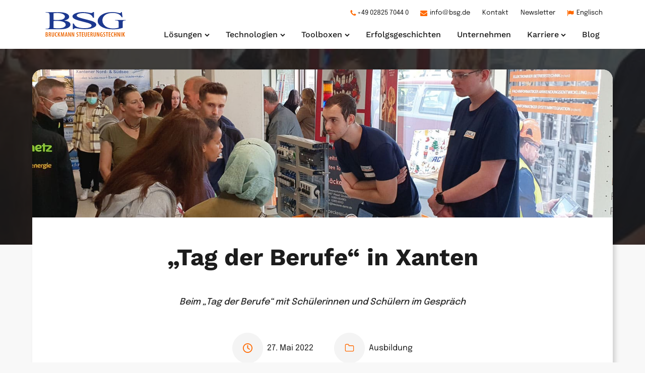

--- FILE ---
content_type: text/html; charset=UTF-8
request_url: https://bsg.de/tag-der-berufe-in-xanten/
body_size: 51043
content:
<!DOCTYPE html>
<html lang="de-DE" prefix="og: https://ogp.me/ns#" >
<head>
<meta charset="UTF-8">
<meta name="viewport" content="width=device-width, initial-scale=1.0">
<!-- WP_HEAD() START -->
<!-- Suchmaschinen-Optimierung durch Rank Math PRO - https://rankmath.com/ -->
<title>„Tag der Berufe“ in Xanten - Bruckmann Steuerungstechnik GmbH</title>
<meta name="description" content="Gemeinsam mit unseren Auszubildenden David (Fachinformatiker für Anwendungsentwicklung) und Jannis (Elektroniker für Betriebstechnik) hat Simon jetzt beim"/>
<meta name="robots" content="follow, index, max-snippet:-1, max-video-preview:-1, max-image-preview:large"/>
<link rel="canonical" href="https://bsg.de/tag-der-berufe-in-xanten/" />
<meta property="og:locale" content="de_DE" />
<meta property="og:type" content="article" />
<meta property="og:title" content="„Tag der Berufe“ in Xanten - Bruckmann Steuerungstechnik GmbH" />
<meta property="og:description" content="Gemeinsam mit unseren Auszubildenden David (Fachinformatiker für Anwendungsentwicklung) und Jannis (Elektroniker für Betriebstechnik) hat Simon jetzt beim" />
<meta property="og:url" content="https://bsg.de/tag-der-berufe-in-xanten/" />
<meta property="og:site_name" content="Bruckmann Steuerungstechnik GmbH" />
<meta property="article:publisher" content="https://de-de.facebook.com/Bruckmann.Steuerungstechnik/" />
<meta property="article:author" content="https://de-de.facebook.com/Bruckmann.Steuerungstechnik/" />
<meta property="article:section" content="Ausbildung" />
<meta property="og:updated_time" content="2022-12-20T17:09:36+01:00" />
<meta property="og:image" content="https://bsg.de/wp-content/uploads/2022/05/BSG_Tag-der-Berufe_Blog_Banner.jpg" />
<meta property="og:image:secure_url" content="https://bsg.de/wp-content/uploads/2022/05/BSG_Tag-der-Berufe_Blog_Banner.jpg" />
<meta property="og:image:width" content="1500" />
<meta property="og:image:height" content="943" />
<meta property="og:image:alt" content="Stand BSG beim Tag der Berufe in Xanten." />
<meta property="og:image:type" content="image/jpeg" />
<meta property="article:published_time" content="2022-05-27T10:00:00+02:00" />
<meta property="article:modified_time" content="2022-12-20T17:09:36+01:00" />
<meta name="twitter:card" content="summary_large_image" />
<meta name="twitter:title" content="„Tag der Berufe“ in Xanten - Bruckmann Steuerungstechnik GmbH" />
<meta name="twitter:description" content="Gemeinsam mit unseren Auszubildenden David (Fachinformatiker für Anwendungsentwicklung) und Jannis (Elektroniker für Betriebstechnik) hat Simon jetzt beim" />
<meta name="twitter:image" content="https://bsg.de/wp-content/uploads/2022/05/BSG_Tag-der-Berufe_Blog_Banner.jpg" />
<meta name="twitter:label1" content="Verfasst von" />
<meta name="twitter:data1" content="docu1" />
<meta name="twitter:label2" content="Lesedauer" />
<meta name="twitter:data2" content="1 Minuten" />
<script type="application/ld+json" class="rank-math-schema">{"@context":"https://schema.org","@graph":[{"@type":"Place","@id":"https://bsg.de/#place","geo":{"@type":"GeoCoordinates","latitude":"51.67178320471429","longitude":" 6.275044776387083"},"hasMap":"https://www.google.com/maps/search/?api=1&amp;query=51.67178320471429, 6.275044776387083","address":{"@type":"PostalAddress","streetAddress":"Crispinusstra\u00dfe 6","addressLocality":"Uedem","postalCode":"47589","addressCountry":"Germany"}},{"@type":"Organization","@id":"https://bsg.de/#organization","name":"Bruckmann Steuerungstechnik GmbH","url":"https://bsg.de","sameAs":["https://de-de.facebook.com/Bruckmann.Steuerungstechnik/"],"address":{"@type":"PostalAddress","streetAddress":"Crispinusstra\u00dfe 6","addressLocality":"Uedem","postalCode":"47589","addressCountry":"Germany"},"logo":{"@type":"ImageObject","@id":"https://bsg.de/#logo","url":"https://bsg.de/wp-content/uploads/2022/03/BSG-Logo.svg","contentUrl":"https://bsg.de/wp-content/uploads/2022/03/BSG-Logo.svg","caption":"Bruckmann Steuerungstechnik GmbH","inLanguage":"de-DE"},"contactPoint":[{"@type":"ContactPoint","telephone":"+49-2825-7044-0","contactType":"customer support"},{"@type":"ContactPoint","telephone":"+49-2825-7044-650","contactType":"technical support"}],"location":{"@id":"https://bsg.de/#place"}},{"@type":"WebSite","@id":"https://bsg.de/#website","url":"https://bsg.de","name":"Bruckmann Steuerungstechnik GmbH","publisher":{"@id":"https://bsg.de/#organization"},"inLanguage":"de-DE"},{"@type":"ImageObject","@id":"https://bsg.de/wp-content/uploads/2022/05/BSG_Tag-der-Berufe_Blog_Banner.jpg","url":"https://bsg.de/wp-content/uploads/2022/05/BSG_Tag-der-Berufe_Blog_Banner.jpg","width":"1500","height":"943","caption":"Stand BSG beim Tag der Berufe in Xanten.","inLanguage":"de-DE"},{"@type":"WebPage","@id":"https://bsg.de/tag-der-berufe-in-xanten/#webpage","url":"https://bsg.de/tag-der-berufe-in-xanten/","name":"\u201eTag der Berufe\u201c in Xanten - Bruckmann Steuerungstechnik GmbH","datePublished":"2022-05-27T10:00:00+02:00","dateModified":"2022-12-20T17:09:36+01:00","isPartOf":{"@id":"https://bsg.de/#website"},"primaryImageOfPage":{"@id":"https://bsg.de/wp-content/uploads/2022/05/BSG_Tag-der-Berufe_Blog_Banner.jpg"},"inLanguage":"de-DE"},{"@type":"Person","@id":"https://bsg.de/tag-der-berufe-in-xanten/#author","name":"docu1","image":{"@type":"ImageObject","@id":"https://secure.gravatar.com/avatar/e9129a7ac00d06e0abab276fd714833a93115b681d709ef898645f1018feae83?s=96&amp;d=mm&amp;r=g","url":"https://secure.gravatar.com/avatar/e9129a7ac00d06e0abab276fd714833a93115b681d709ef898645f1018feae83?s=96&amp;d=mm&amp;r=g","caption":"docu1","inLanguage":"de-DE"},"sameAs":["https://bsg.de"],"worksFor":{"@id":"https://bsg.de/#organization"}},{"@type":"BlogPosting","headline":"\u201eTag der Berufe\u201c in Xanten - Bruckmann Steuerungstechnik GmbH","keywords":"Tag der Berufe","datePublished":"2022-05-27T10:00:00+02:00","dateModified":"2022-12-20T17:09:36+01:00","articleSection":"Ausbildung","author":{"@id":"https://bsg.de/tag-der-berufe-in-xanten/#author","name":"docu1"},"publisher":{"@id":"https://bsg.de/#organization"},"description":"Gemeinsam mit unseren Auszubildenden David (Fachinformatiker f\u00fcr Anwendungsentwicklung) und Jannis (Elektroniker f\u00fcr Betriebstechnik) hat Simon jetzt beim","name":"\u201eTag der Berufe\u201c in Xanten - Bruckmann Steuerungstechnik GmbH","@id":"https://bsg.de/tag-der-berufe-in-xanten/#richSnippet","isPartOf":{"@id":"https://bsg.de/tag-der-berufe-in-xanten/#webpage"},"image":{"@id":"https://bsg.de/wp-content/uploads/2022/05/BSG_Tag-der-Berufe_Blog_Banner.jpg"},"inLanguage":"de-DE","mainEntityOfPage":{"@id":"https://bsg.de/tag-der-berufe-in-xanten/#webpage"}}]}</script>
<!-- /Rank Math WordPress SEO Plugin -->
<link rel='dns-prefetch' href='//www.googletagmanager.com' />
<link rel="alternate" type="application/rss+xml" title="Bruckmann Steuerungstechnik GmbH &raquo; Feed" href="https://bsg.de/feed/" />
<link rel="alternate" type="application/rss+xml" title="Bruckmann Steuerungstechnik GmbH &raquo; Kommentar-Feed" href="https://bsg.de/comments/feed/" />
<link rel="alternate" title="oEmbed (JSON)" type="application/json+oembed" href="https://bsg.de/wp-json/oembed/1.0/embed?url=https%3A%2F%2Fbsg.de%2Ftag-der-berufe-in-xanten%2F" />
<link rel="alternate" title="oEmbed (XML)" type="text/xml+oembed" href="https://bsg.de/wp-json/oembed/1.0/embed?url=https%3A%2F%2Fbsg.de%2Ftag-der-berufe-in-xanten%2F&#038;format=xml" />
<!-- <link id="ma-customfonts" href="//bsg.de/wp-content/uploads/fonts/ma_customfonts.css?ver=d3d76981" rel="stylesheet" type="text/css" /> -->
<link rel="stylesheet" type="text/css" href="//bsg.de/wp-content/cache/wpfc-minified/dh7rrpq8/g54oj.css" media="all"/><style id='wp-img-auto-sizes-contain-inline-css'>
img:is([sizes=auto i],[sizes^="auto," i]){contain-intrinsic-size:3000px 1500px}
/*# sourceURL=wp-img-auto-sizes-contain-inline-css */
</style>
<style id='wp-block-library-inline-css'>
:root{--wp-block-synced-color:#7a00df;--wp-block-synced-color--rgb:122,0,223;--wp-bound-block-color:var(--wp-block-synced-color);--wp-editor-canvas-background:#ddd;--wp-admin-theme-color:#007cba;--wp-admin-theme-color--rgb:0,124,186;--wp-admin-theme-color-darker-10:#006ba1;--wp-admin-theme-color-darker-10--rgb:0,107,160.5;--wp-admin-theme-color-darker-20:#005a87;--wp-admin-theme-color-darker-20--rgb:0,90,135;--wp-admin-border-width-focus:2px}@media (min-resolution:192dpi){:root{--wp-admin-border-width-focus:1.5px}}.wp-element-button{cursor:pointer}:root .has-very-light-gray-background-color{background-color:#eee}:root .has-very-dark-gray-background-color{background-color:#313131}:root .has-very-light-gray-color{color:#eee}:root .has-very-dark-gray-color{color:#313131}:root .has-vivid-green-cyan-to-vivid-cyan-blue-gradient-background{background:linear-gradient(135deg,#00d084,#0693e3)}:root .has-purple-crush-gradient-background{background:linear-gradient(135deg,#34e2e4,#4721fb 50%,#ab1dfe)}:root .has-hazy-dawn-gradient-background{background:linear-gradient(135deg,#faaca8,#dad0ec)}:root .has-subdued-olive-gradient-background{background:linear-gradient(135deg,#fafae1,#67a671)}:root .has-atomic-cream-gradient-background{background:linear-gradient(135deg,#fdd79a,#004a59)}:root .has-nightshade-gradient-background{background:linear-gradient(135deg,#330968,#31cdcf)}:root .has-midnight-gradient-background{background:linear-gradient(135deg,#020381,#2874fc)}:root{--wp--preset--font-size--normal:16px;--wp--preset--font-size--huge:42px}.has-regular-font-size{font-size:1em}.has-larger-font-size{font-size:2.625em}.has-normal-font-size{font-size:var(--wp--preset--font-size--normal)}.has-huge-font-size{font-size:var(--wp--preset--font-size--huge)}.has-text-align-center{text-align:center}.has-text-align-left{text-align:left}.has-text-align-right{text-align:right}.has-fit-text{white-space:nowrap!important}#end-resizable-editor-section{display:none}.aligncenter{clear:both}.items-justified-left{justify-content:flex-start}.items-justified-center{justify-content:center}.items-justified-right{justify-content:flex-end}.items-justified-space-between{justify-content:space-between}.screen-reader-text{border:0;clip-path:inset(50%);height:1px;margin:-1px;overflow:hidden;padding:0;position:absolute;width:1px;word-wrap:normal!important}.screen-reader-text:focus{background-color:#ddd;clip-path:none;color:#444;display:block;font-size:1em;height:auto;left:5px;line-height:normal;padding:15px 23px 14px;text-decoration:none;top:5px;width:auto;z-index:100000}html :where(.has-border-color){border-style:solid}html :where([style*=border-top-color]){border-top-style:solid}html :where([style*=border-right-color]){border-right-style:solid}html :where([style*=border-bottom-color]){border-bottom-style:solid}html :where([style*=border-left-color]){border-left-style:solid}html :where([style*=border-width]){border-style:solid}html :where([style*=border-top-width]){border-top-style:solid}html :where([style*=border-right-width]){border-right-style:solid}html :where([style*=border-bottom-width]){border-bottom-style:solid}html :where([style*=border-left-width]){border-left-style:solid}html :where(img[class*=wp-image-]){height:auto;max-width:100%}:where(figure){margin:0 0 1em}html :where(.is-position-sticky){--wp-admin--admin-bar--position-offset:var(--wp-admin--admin-bar--height,0px)}@media screen and (max-width:600px){html :where(.is-position-sticky){--wp-admin--admin-bar--position-offset:0px}}
/*# sourceURL=/wp-includes/css/dist/block-library/common.min.css */
</style>
<style id='classic-theme-styles-inline-css'>
/*! This file is auto-generated */
.wp-block-button__link{color:#fff;background-color:#32373c;border-radius:9999px;box-shadow:none;text-decoration:none;padding:calc(.667em + 2px) calc(1.333em + 2px);font-size:1.125em}.wp-block-file__button{background:#32373c;color:#fff;text-decoration:none}
/*# sourceURL=/wp-includes/css/classic-themes.min.css */
</style>
<!-- <link rel='stylesheet' id='fluent-forms-public-css' href='https://bsg.de/wp-content/plugins/fluentform/assets/css/fluent-forms-public.css?ver=6.1.14' media='all' /> -->
<!-- <link rel='stylesheet' id='fluentform-public-default-css' href='https://bsg.de/wp-content/plugins/fluentform/assets/css/fluentform-public-default.css?ver=6.1.14' media='all' /> -->
<link rel="stylesheet" type="text/css" href="//bsg.de/wp-content/cache/wpfc-minified/8ijpyz7r/g54oj.css" media="all"/>
<style id='global-styles-inline-css'>
:root{--wp--preset--aspect-ratio--square: 1;--wp--preset--aspect-ratio--4-3: 4/3;--wp--preset--aspect-ratio--3-4: 3/4;--wp--preset--aspect-ratio--3-2: 3/2;--wp--preset--aspect-ratio--2-3: 2/3;--wp--preset--aspect-ratio--16-9: 16/9;--wp--preset--aspect-ratio--9-16: 9/16;--wp--preset--color--black: #000000;--wp--preset--color--cyan-bluish-gray: #abb8c3;--wp--preset--color--white: #ffffff;--wp--preset--color--pale-pink: #f78da7;--wp--preset--color--vivid-red: #cf2e2e;--wp--preset--color--luminous-vivid-orange: #ff6900;--wp--preset--color--luminous-vivid-amber: #fcb900;--wp--preset--color--light-green-cyan: #7bdcb5;--wp--preset--color--vivid-green-cyan: #00d084;--wp--preset--color--pale-cyan-blue: #8ed1fc;--wp--preset--color--vivid-cyan-blue: #0693e3;--wp--preset--color--vivid-purple: #9b51e0;--wp--preset--color--foreground: #000000;--wp--preset--color--background: #ffffff;--wp--preset--color--primary: #1a4548;--wp--preset--color--secondary: #ffe2c7;--wp--preset--color--tertiary: #F6F6F6;--wp--preset--gradient--vivid-cyan-blue-to-vivid-purple: linear-gradient(135deg,rgb(6,147,227) 0%,rgb(155,81,224) 100%);--wp--preset--gradient--light-green-cyan-to-vivid-green-cyan: linear-gradient(135deg,rgb(122,220,180) 0%,rgb(0,208,130) 100%);--wp--preset--gradient--luminous-vivid-amber-to-luminous-vivid-orange: linear-gradient(135deg,rgb(252,185,0) 0%,rgb(255,105,0) 100%);--wp--preset--gradient--luminous-vivid-orange-to-vivid-red: linear-gradient(135deg,rgb(255,105,0) 0%,rgb(207,46,46) 100%);--wp--preset--gradient--very-light-gray-to-cyan-bluish-gray: linear-gradient(135deg,rgb(238,238,238) 0%,rgb(169,184,195) 100%);--wp--preset--gradient--cool-to-warm-spectrum: linear-gradient(135deg,rgb(74,234,220) 0%,rgb(151,120,209) 20%,rgb(207,42,186) 40%,rgb(238,44,130) 60%,rgb(251,105,98) 80%,rgb(254,248,76) 100%);--wp--preset--gradient--blush-light-purple: linear-gradient(135deg,rgb(255,206,236) 0%,rgb(152,150,240) 100%);--wp--preset--gradient--blush-bordeaux: linear-gradient(135deg,rgb(254,205,165) 0%,rgb(254,45,45) 50%,rgb(107,0,62) 100%);--wp--preset--gradient--luminous-dusk: linear-gradient(135deg,rgb(255,203,112) 0%,rgb(199,81,192) 50%,rgb(65,88,208) 100%);--wp--preset--gradient--pale-ocean: linear-gradient(135deg,rgb(255,245,203) 0%,rgb(182,227,212) 50%,rgb(51,167,181) 100%);--wp--preset--gradient--electric-grass: linear-gradient(135deg,rgb(202,248,128) 0%,rgb(113,206,126) 100%);--wp--preset--gradient--midnight: linear-gradient(135deg,rgb(2,3,129) 0%,rgb(40,116,252) 100%);--wp--preset--gradient--vertical-secondary-to-tertiary: linear-gradient(to bottom,var(--wp--preset--color--secondary) 0%,var(--wp--preset--color--tertiary) 100%);--wp--preset--gradient--vertical-secondary-to-background: linear-gradient(to bottom,var(--wp--preset--color--secondary) 0%,var(--wp--preset--color--background) 100%);--wp--preset--gradient--vertical-tertiary-to-background: linear-gradient(to bottom,var(--wp--preset--color--tertiary) 0%,var(--wp--preset--color--background) 100%);--wp--preset--gradient--diagonal-primary-to-foreground: linear-gradient(to bottom right,var(--wp--preset--color--primary) 0%,var(--wp--preset--color--foreground) 100%);--wp--preset--gradient--diagonal-secondary-to-background: linear-gradient(to bottom right,var(--wp--preset--color--secondary) 50%,var(--wp--preset--color--background) 50%);--wp--preset--gradient--diagonal-background-to-secondary: linear-gradient(to bottom right,var(--wp--preset--color--background) 50%,var(--wp--preset--color--secondary) 50%);--wp--preset--gradient--diagonal-tertiary-to-background: linear-gradient(to bottom right,var(--wp--preset--color--tertiary) 50%,var(--wp--preset--color--background) 50%);--wp--preset--gradient--diagonal-background-to-tertiary: linear-gradient(to bottom right,var(--wp--preset--color--background) 50%,var(--wp--preset--color--tertiary) 50%);--wp--preset--font-size--small: 1rem;--wp--preset--font-size--medium: 1.125rem;--wp--preset--font-size--large: 1.75rem;--wp--preset--font-size--x-large: clamp(1.75rem, 3vw, 2.25rem);--wp--preset--font-family--system-font: -apple-system,BlinkMacSystemFont,"Segoe UI",Roboto,Oxygen-Sans,Ubuntu,Cantarell,"Helvetica Neue",sans-serif;--wp--preset--font-family--source-serif-pro: "Source Serif Pro", serif;--wp--preset--spacing--20: 0.44rem;--wp--preset--spacing--30: 0.67rem;--wp--preset--spacing--40: 1rem;--wp--preset--spacing--50: 1.5rem;--wp--preset--spacing--60: 2.25rem;--wp--preset--spacing--70: 3.38rem;--wp--preset--spacing--80: 5.06rem;--wp--preset--shadow--natural: 6px 6px 9px rgba(0, 0, 0, 0.2);--wp--preset--shadow--deep: 12px 12px 50px rgba(0, 0, 0, 0.4);--wp--preset--shadow--sharp: 6px 6px 0px rgba(0, 0, 0, 0.2);--wp--preset--shadow--outlined: 6px 6px 0px -3px rgb(255, 255, 255), 6px 6px rgb(0, 0, 0);--wp--preset--shadow--crisp: 6px 6px 0px rgb(0, 0, 0);--wp--custom--spacing--small: max(1.25rem, 5vw);--wp--custom--spacing--medium: clamp(2rem, 8vw, calc(4 * var(--wp--style--block-gap)));--wp--custom--spacing--large: clamp(4rem, 10vw, 8rem);--wp--custom--spacing--outer: var(--wp--custom--spacing--small, 1.25rem);--wp--custom--typography--font-size--huge: clamp(2.25rem, 4vw, 2.75rem);--wp--custom--typography--font-size--gigantic: clamp(2.75rem, 6vw, 3.25rem);--wp--custom--typography--font-size--colossal: clamp(3.25rem, 8vw, 6.25rem);--wp--custom--typography--line-height--tiny: 1.15;--wp--custom--typography--line-height--small: 1.2;--wp--custom--typography--line-height--medium: 1.4;--wp--custom--typography--line-height--normal: 1.6;}:root :where(.is-layout-flow) > :first-child{margin-block-start: 0;}:root :where(.is-layout-flow) > :last-child{margin-block-end: 0;}:root :where(.is-layout-flow) > *{margin-block-start: 1.5rem;margin-block-end: 0;}:root :where(.is-layout-constrained) > :first-child{margin-block-start: 0;}:root :where(.is-layout-constrained) > :last-child{margin-block-end: 0;}:root :where(.is-layout-constrained) > *{margin-block-start: 1.5rem;margin-block-end: 0;}:root :where(.is-layout-flex){gap: 1.5rem;}:root :where(.is-layout-grid){gap: 1.5rem;}body .is-layout-flex{display: flex;}.is-layout-flex{flex-wrap: wrap;align-items: center;}.is-layout-flex > :is(*, div){margin: 0;}body .is-layout-grid{display: grid;}.is-layout-grid > :is(*, div){margin: 0;}.has-black-color{color: var(--wp--preset--color--black) !important;}.has-cyan-bluish-gray-color{color: var(--wp--preset--color--cyan-bluish-gray) !important;}.has-white-color{color: var(--wp--preset--color--white) !important;}.has-pale-pink-color{color: var(--wp--preset--color--pale-pink) !important;}.has-vivid-red-color{color: var(--wp--preset--color--vivid-red) !important;}.has-luminous-vivid-orange-color{color: var(--wp--preset--color--luminous-vivid-orange) !important;}.has-luminous-vivid-amber-color{color: var(--wp--preset--color--luminous-vivid-amber) !important;}.has-light-green-cyan-color{color: var(--wp--preset--color--light-green-cyan) !important;}.has-vivid-green-cyan-color{color: var(--wp--preset--color--vivid-green-cyan) !important;}.has-pale-cyan-blue-color{color: var(--wp--preset--color--pale-cyan-blue) !important;}.has-vivid-cyan-blue-color{color: var(--wp--preset--color--vivid-cyan-blue) !important;}.has-vivid-purple-color{color: var(--wp--preset--color--vivid-purple) !important;}.has-black-background-color{background-color: var(--wp--preset--color--black) !important;}.has-cyan-bluish-gray-background-color{background-color: var(--wp--preset--color--cyan-bluish-gray) !important;}.has-white-background-color{background-color: var(--wp--preset--color--white) !important;}.has-pale-pink-background-color{background-color: var(--wp--preset--color--pale-pink) !important;}.has-vivid-red-background-color{background-color: var(--wp--preset--color--vivid-red) !important;}.has-luminous-vivid-orange-background-color{background-color: var(--wp--preset--color--luminous-vivid-orange) !important;}.has-luminous-vivid-amber-background-color{background-color: var(--wp--preset--color--luminous-vivid-amber) !important;}.has-light-green-cyan-background-color{background-color: var(--wp--preset--color--light-green-cyan) !important;}.has-vivid-green-cyan-background-color{background-color: var(--wp--preset--color--vivid-green-cyan) !important;}.has-pale-cyan-blue-background-color{background-color: var(--wp--preset--color--pale-cyan-blue) !important;}.has-vivid-cyan-blue-background-color{background-color: var(--wp--preset--color--vivid-cyan-blue) !important;}.has-vivid-purple-background-color{background-color: var(--wp--preset--color--vivid-purple) !important;}.has-black-border-color{border-color: var(--wp--preset--color--black) !important;}.has-cyan-bluish-gray-border-color{border-color: var(--wp--preset--color--cyan-bluish-gray) !important;}.has-white-border-color{border-color: var(--wp--preset--color--white) !important;}.has-pale-pink-border-color{border-color: var(--wp--preset--color--pale-pink) !important;}.has-vivid-red-border-color{border-color: var(--wp--preset--color--vivid-red) !important;}.has-luminous-vivid-orange-border-color{border-color: var(--wp--preset--color--luminous-vivid-orange) !important;}.has-luminous-vivid-amber-border-color{border-color: var(--wp--preset--color--luminous-vivid-amber) !important;}.has-light-green-cyan-border-color{border-color: var(--wp--preset--color--light-green-cyan) !important;}.has-vivid-green-cyan-border-color{border-color: var(--wp--preset--color--vivid-green-cyan) !important;}.has-pale-cyan-blue-border-color{border-color: var(--wp--preset--color--pale-cyan-blue) !important;}.has-vivid-cyan-blue-border-color{border-color: var(--wp--preset--color--vivid-cyan-blue) !important;}.has-vivid-purple-border-color{border-color: var(--wp--preset--color--vivid-purple) !important;}.has-vivid-cyan-blue-to-vivid-purple-gradient-background{background: var(--wp--preset--gradient--vivid-cyan-blue-to-vivid-purple) !important;}.has-light-green-cyan-to-vivid-green-cyan-gradient-background{background: var(--wp--preset--gradient--light-green-cyan-to-vivid-green-cyan) !important;}.has-luminous-vivid-amber-to-luminous-vivid-orange-gradient-background{background: var(--wp--preset--gradient--luminous-vivid-amber-to-luminous-vivid-orange) !important;}.has-luminous-vivid-orange-to-vivid-red-gradient-background{background: var(--wp--preset--gradient--luminous-vivid-orange-to-vivid-red) !important;}.has-very-light-gray-to-cyan-bluish-gray-gradient-background{background: var(--wp--preset--gradient--very-light-gray-to-cyan-bluish-gray) !important;}.has-cool-to-warm-spectrum-gradient-background{background: var(--wp--preset--gradient--cool-to-warm-spectrum) !important;}.has-blush-light-purple-gradient-background{background: var(--wp--preset--gradient--blush-light-purple) !important;}.has-blush-bordeaux-gradient-background{background: var(--wp--preset--gradient--blush-bordeaux) !important;}.has-luminous-dusk-gradient-background{background: var(--wp--preset--gradient--luminous-dusk) !important;}.has-pale-ocean-gradient-background{background: var(--wp--preset--gradient--pale-ocean) !important;}.has-electric-grass-gradient-background{background: var(--wp--preset--gradient--electric-grass) !important;}.has-midnight-gradient-background{background: var(--wp--preset--gradient--midnight) !important;}.has-small-font-size{font-size: var(--wp--preset--font-size--small) !important;}.has-medium-font-size{font-size: var(--wp--preset--font-size--medium) !important;}.has-large-font-size{font-size: var(--wp--preset--font-size--large) !important;}.has-x-large-font-size{font-size: var(--wp--preset--font-size--x-large) !important;}
.kkr-sliders .unslider-nav ol {display:flex;flex-direction:row;gap:1em;width:auto!important;}
.kkr-sliders .unslider-nav ol li {width:12px!important;height:12px;border-radius:99999px;}
.kkr-sliders .unslider-nav {display:flex;justify-content:center;align-items:center;width:100%;margin-bottom:var(--space-xl);}
.kkr-sliders .unslider-wrap {
align-items: center;
}
.bullet-primary ul {list-style:disclosure-closed;}
.bullet-primary li::marker {color:#ff6900;font-size:1.25em;}
.kkr-sliders .unslider-arrow {background:rgba(0, 0, 0, 0.9) url("[data-uri]") no-repeat scroll 50% 50% / 7px 11px!important; opacity:1;filter:invert(100);}
@media (max-width:992px) {
.kkr-sliders .unslider-nav {margin-top:1em;}
}
/*# sourceURL=global-styles-inline-css */
</style>
<!-- <link rel='stylesheet' id='oxygen-aos-css' href='https://bsg.de/wp-content/plugins/oxygen/component-framework/vendor/aos/aos.css?ver=6.9' media='all' /> -->
<!-- <link rel='stylesheet' id='oxygen-css' href='https://bsg.de/wp-content/plugins/oxygen/component-framework/oxygen.css?ver=4.9.5' media='all' /> -->
<!-- <link rel='stylesheet' id='trp-language-switcher-style-css' href='https://bsg.de/wp-content/plugins/translatepress-multilingual/assets/css/trp-language-switcher.css?ver=3.0.7' media='all' /> -->
<link rel="stylesheet" type="text/css" href="//bsg.de/wp-content/cache/wpfc-minified/5fv4wxn/g54oj.css" media="all"/>
<style id='trp-language-switcher-style-inline-css'>
.trp-language-switcher > div {
padding: 3px 5px 3px 5px;
background-image: none;
text-align: center;}
/*# sourceURL=trp-language-switcher-style-inline-css */
</style>
<!-- <link rel='stylesheet' id='borlabs-cookie-custom-css' href='https://bsg.de/wp-content/cache/borlabs-cookie/1/borlabs-cookie-1-de.css?ver=3.3.23-259' media='all' /> -->
<!-- <link rel='stylesheet' id='heateor_sss_frontend_css-css' href='https://bsg.de/wp-content/plugins/sassy-social-share/public/css/sassy-social-share-public.css?ver=3.3.79' media='all' /> -->
<link rel="stylesheet" type="text/css" href="//bsg.de/wp-content/cache/wpfc-minified/6ojeq1kn/g54oj.css" media="all"/>
<style id='heateor_sss_frontend_css-inline-css'>
.heateor_sss_button_instagram span.heateor_sss_svg,a.heateor_sss_instagram span.heateor_sss_svg{background:radial-gradient(circle at 30% 107%,#fdf497 0,#fdf497 5%,#fd5949 45%,#d6249f 60%,#285aeb 90%)}.heateor_sss_horizontal_sharing .heateor_sss_svg,.heateor_sss_standard_follow_icons_container .heateor_sss_svg{color:#fff;border-width:0px;border-style:solid;border-color:transparent}.heateor_sss_horizontal_sharing .heateorSssTCBackground{color:#666}.heateor_sss_horizontal_sharing span.heateor_sss_svg:hover,.heateor_sss_standard_follow_icons_container span.heateor_sss_svg:hover{border-color:transparent;}.heateor_sss_vertical_sharing span.heateor_sss_svg,.heateor_sss_floating_follow_icons_container span.heateor_sss_svg{color:#fff;border-width:0px;border-style:solid;border-color:transparent;}.heateor_sss_vertical_sharing .heateorSssTCBackground{color:#666;}.heateor_sss_vertical_sharing span.heateor_sss_svg:hover,.heateor_sss_floating_follow_icons_container span.heateor_sss_svg:hover{border-color:transparent;}@media screen and (max-width:783px) {.heateor_sss_vertical_sharing{display:none!important}}div.heateor_sss_mobile_footer{display:none;}@media screen and (max-width:783px){div.heateor_sss_bottom_sharing .heateorSssTCBackground{background-color:white}div.heateor_sss_bottom_sharing{width:100%!important;left:0!important;}div.heateor_sss_bottom_sharing a{width:20% !important;}div.heateor_sss_bottom_sharing .heateor_sss_svg{width: 100% !important;}div.heateor_sss_bottom_sharing div.heateorSssTotalShareCount{font-size:1em!important;line-height:28px!important}div.heateor_sss_bottom_sharing div.heateorSssTotalShareText{font-size:.7em!important;line-height:0px!important}div.heateor_sss_mobile_footer{display:block;height:40px;}.heateor_sss_bottom_sharing{padding:0!important;display:block!important;width:auto!important;bottom:-2px!important;top: auto!important;}.heateor_sss_bottom_sharing .heateor_sss_square_count{line-height:inherit;}.heateor_sss_bottom_sharing .heateorSssSharingArrow{display:none;}.heateor_sss_bottom_sharing .heateorSssTCBackground{margin-right:1.1em!important}}div.heateorSssSharingArrow{display:none}
/*# sourceURL=heateor_sss_frontend_css-inline-css */
</style>
<script src='//bsg.de/wp-content/cache/wpfc-minified/pbr8bew/g54oj.js' type="text/javascript"></script>
<!-- <script src="https://bsg.de/wp-content/plugins/oxygen/component-framework/vendor/aos/aos.js?ver=1" id="oxygen-aos-js"></script> -->
<!-- <script src="https://bsg.de/wp-includes/js/jquery/jquery.min.js?ver=3.7.1" id="jquery-core-js"></script> -->
<script data-no-optimize="1" data-no-minify="1" data-cfasync="false" src="https://bsg.de/wp-content/cache/borlabs-cookie/1/borlabs-cookie-config-de.json.js?ver=3.3.23-286" id="borlabs-cookie-config-js"></script>
<script data-no-optimize="1" data-no-minify="1" data-cfasync="false" src="https://bsg.de/wp-content/plugins/borlabs-cookie/assets/javascript/borlabs-cookie-prioritize.min.js?ver=3.3.23" id="borlabs-cookie-prioritize-js"></script>
<script data-borlabs-cookie-script-blocker-handle="google_gtagjs" data-borlabs-cookie-script-blocker-id="site-kit-analytics" type='text/template' data-borlabs-cookie-script-blocker-src="https://www.googletagmanager.com/gtag/js?id=GT-PZZHR5H" id="google_gtagjs-js"></script><script data-borlabs-cookie-script-blocker-handle="google_gtagjs" data-borlabs-cookie-script-blocker-id="site-kit-analytics" type='text/template' id="google_gtagjs-js-after">
window.dataLayer = window.dataLayer || [];function gtag(){dataLayer.push(arguments);}
gtag("set","linker",{"domains":["bsg.de"]});
gtag("js", new Date());
gtag("set", "developer_id.dZTNiMT", true);
gtag("config", "GT-PZZHR5H");
gtag("config", "AW-11026830802");
//# sourceURL=google_gtagjs-js-after
</script><link rel="https://api.w.org/" href="https://bsg.de/wp-json/" /><link rel="alternate" title="JSON" type="application/json" href="https://bsg.de/wp-json/wp/v2/posts/769" /><link rel="EditURI" type="application/rsd+xml" title="RSD" href="https://bsg.de/xmlrpc.php?rsd" />
<meta name="generator" content="WordPress 6.9" />
<link rel='shortlink' href='https://bsg.de/?p=769' />
<meta name="generator" content="Site Kit by Google 1.170.0" /><style>
.pageload {
transition: all 0.3s ease;
opacity: 0;
animation: showContent 0.3s ease-in-out;
animation-delay:0.3s;
animation-fill-mode: forwards;
}
@keyframes showContent {
0% {
opacity: 0;
}
100% {
opacity: 1;
}
}
</style>
<script>
jQuery("html").addClass("pageload");
document.addEventListener("DOMContentLoaded", function(event) { 
jQuery("html").removeClass("pageload");
// find current page and add class active
var activePage = window.location.pathname;
var navLinks = document.querySelectorAll('header a, nav a')
for (i = 0; i < navLinks.length; i++) {
if(navLinks[i].pathname === activePage){
navLinks[i].classList.add("active");
jQuery(navLinks[i]).parent().attr("aria-current", "page");
var target = jQuery(navLinks[i]).parent().parent().parent().parent().prev();
if(jQuery(target).hasClass("header-container__main-nav__span-wrapper") === true){
jQuery(target).addClass("active");
}
}
};
// find current page in submenu and hide it
var loesungLinks = document.querySelectorAll('.submenu-loesungen a')
for (i = 0; i < loesungLinks.length; i++) {
if(loesungLinks[i].pathname === activePage){
loesungLinks[i].parentNode.classList.add("redundant");
}
};
// newsletter form - hide input label when typing
jQuery('input.newsletter-email-input').keyup(function(){
if(jQuery(this).val()){
jQuery('label.sib-email-area').fadeOut(200);
} else {
jQuery('label.sib-email-area').fadeIn(200);
}
});
jQuery('input.sib-default-btn').on("click", function(){
jQuery('label.sib-email-area').fadeIn(200);
})
// detect when mega-menu is hovered
jQuery('.mega-menu-container').on('mouseenter mouseleave', function(e) {
var destination = jQuery(this).prev().children().first();
destination.toggleClass("mega-menu-hover");
})
// open and close mobile menu via custom button
function closeMobileMenu(){
jQuery(".custom-close-mobile-menu").hide();
jQuery('.oxy-pro-menu-mobile-close-icon').trigger('click');
jQuery('.oxy-pro-menu-container').scrollTop(0);
jQuery("*").removeClass("preventScroll")
jQuery("#menu-main-mobile .menu-item-has-children .sub-menu").hide().css("pointer-events", "initial");
} 
jQuery(".oxy-pro-menu-off-canvas-trigger").on("click tap", function(){
jQuery(".custom-close-mobile-menu").show();
jQuery("body").addClass("preventScroll");
return;
});
jQuery(".custom-close-mobile-menu").on("click tap", function(){
closeMobileMenu();
return;
});
jQuery("main").on("click tap", function(){
closeMobileMenu();
return;
});
jQuery("#menu-main-mobile li:not(.menu-item-has-children)").on("click tap", function(){
closeMobileMenu()
return;
});
// show job description when clicking mehr erfahren
jQuery('.jobs_mehr').on('click tap', function(event) {
event.preventDefault();
var myToggle = event.target
console.log(myToggle)
if(!jQuery(myToggle).hasClass(".jobs_mehr")){
jQuery(myToggle).parent().next().fadeToggle(500);
jQuery(myToggle).parent().children().last().toggleClass("rotate");
} else {
jQuery(myToggle).next().fadeToggle(500);
jQuery(myToggle).children().last().toggleClass("rotate");
}
return;
});
// Search for blogposts
jQuery('#open-search').on('click tap', function() {
jQuery('#open-search').fadeOut(200);
jQuery('#close-search').fadeIn(600);
jQuery('.fast-filter').fadeIn(600);
jQuery('.filterable-posts').fadeIn(600);
jQuery('.paged-posts').hide();
jQuery('input#filterPosts').focus();
jQuery(window).scrollTop(jQuery(".fast-filter").offset().top);
return;
});
jQuery('#close-search').on('click tap', function() {
jQuery('#close-search').fadeOut(200);
jQuery('#open-search').fadeIn(600);
jQuery('.fast-filter').fadeOut(200);
jQuery('.filterable-posts').fadeOut(200);
jQuery('.paged-posts').show();
jQuery('.blogseite-post-card').fadeIn(200);
return
});
});
</script>
<script>
document.addEventListener("DOMContentLoaded", function(event) { 
// detect if user is navigaing with keyboard
function handleFirstTab(e) {
if (e.keyCode === 9) { // the "I am a keyboard user" key
document.body.classList.add('user-is-tabbing');
window.removeEventListener('keydown', handleFirstTab);
}
}
window.addEventListener('keydown', handleFirstTab);
jQuery("a").attr("tabindex", "0")
jQuery(".aria-hidden").attr("aria-hidden", "true")
if (window.location.hash)
// scroll(0,0);
// takes care of some browsers issue
setTimeout(function(){scroll(0,0);},1);
// Smooth scroll to hash links on different pages
jQuery(document).ready(function () {
var urlHash = window.location.href.split("#")[1];
if (urlHash &&  jQuery('#' + urlHash).length )
jQuery('html,body').animate({
scrollTop: jQuery('#' + urlHash).offset().top
}, 2000);
});
// Auf Paginierten Blogseiten zu Beiträgen scrollen
jQuery(document).ready(function () {
if (window.location.href.indexOf("blog/page/") > -1) {
jQuery('html,body').animate({
scrollTop: jQuery('#bsg-posts').offset().top -50
}, 1000);
}
});
// Fade social links, post search and back-to-top button in after scrolling
jQuery(".heateor_sss_sharing_container, .filter-trigger").hide();
window.addEventListener('scroll', function() {
if(window.scrollY > window.innerHeight) {
jQuery(".back-to-top_button, .filter-trigger").fadeIn(500);
jQuery(".heateor_sss_sharing_container, .share-modal").fadeIn(500);
if (jQuery(".share-modal").is(":visible")){
jQuery(".back-to-top_button").addClass("i-am-a-post");
}
}
if(window.scrollY < window.innerHeight) {
jQuery(".back-to-top_button, .filter-trigger").fadeOut(500);
jQuery(".heateor_sss_sharing_container, .share-modal").fadeOut(500);
}
});
jQuery(".back-to-top_button").on("click tap", function(){
jQuery(".back-to-top__icon").addClass("nohover");
return;
});
jQuery("#open-filter").on("click", function() {
location.hash = "#filter-field"
});
// Add images as background-image to parent if object fit property is not supported
jQuery('img').attr("loading", "lazy");
function tkObjectFit() {
jQuery('.crop-image').each(function(){
var imgSrc = jQuery(this).attr('src');
var fitType = 'cover';
if(jQuery(this).data('fit-type')) {
fitType = jQuery(this).data('fit-type');
}
jQuery(this).parent().css({ 'background' : 'transparent url("'+imgSrc+'") no-repeat center center/'+fitType, });
jQuery(this).remove(); });
}
if(!CSS.supports('object-fit', 'cover')) {
tkObjectFit();
}
// Add current year to copyright notice
//document.getElementById("current-year").innerHTML = new Date().getFullYear();
var currentYear = new Date().getFullYear();
var datePlaceholder = jQuery(".copyright").children().first().children().first().next()
jQuery(datePlaceholder).html(currentYear)
// Remove non-numeric characters from phone numbers
var phoneNumbers = jQuery(".ansprechpartner-repeater__mitarbeiter__phone span")
for (let i = 0; i < phoneNumbers.length; i++) {
var oldNumber = phoneNumbers[i].innerHTML
var reformat = oldNumber.replace(/\D/g,'');
if(reformat[0] === "0"){
var addCountryCode = reformat.substring(1)
reformat = "+49" + addCountryCode
}
jQuery(phoneNumbers[i]).parent().parent().attr("href", reformat)
} 
// Add selected contact person for apprenticeship to text
var kontaktAusbildung = jQuery(".currentContactPerson span").html()
jQuery(".insert_currentContactPerson").html(kontaktAusbildung) 
// Make navigation elements work with keyboard navigation
jQuery(".oxy-pro-menu-off-canvas-trigger").attr("tabindex", "0")
jQuery("a.unslider-arrow next").attr("tabindex", "0")
jQuery(".oxy-pro-menu-off-canvas-trigger").keyup(function(event) {
if (event.keyCode === 13) {
jQuery(".oxy-pro-menu-off-canvas-trigger").click();
}
});
jQuery(".header-contact-trigger").keyup(function(event) {
if (event.keyCode === 13) {
jQuery(".header-contact-trigger").click();
}
});
jQuery(".contact-modal-close").keyup(function(event) {
if (event.keyCode === 13) {
jQuery(".contact-modal-close").click();
}
});
jQuery(".modal-newsletter").keyup(function(event) {
if (event.keyCode === 13) {
jQuery(".modal-newsletter").click();
}
});
jQuery(".newsletter-close-modal").keyup(function(event) {
if (event.keyCode === 13) {
jQuery(".newsletter-close-modal").click();
}
});
jQuery("#open-search").keyup(function(event) {
if (event.keyCode === 13) {
jQuery("#open-search").click();
jQuery("#open-search").click();
}
});
jQuery("#close-search").keyup(function(event) {
if (event.keyCode === 13) {
jQuery("#close-search").click();
}
});
jQuery(".custom-close-mobile-menu").keyup(function(event) {
if (event.keyCode === 13) {
jQuery(".custom-close-mobile-menu").click();
}
});
jQuery(".skip-to-content").keyup(function(event) {
jQuery(".skip-to-content").css("transform", "translateY(0)");
if (event.keyCode === 13) {
jQuery("#main").focus();
}
});
if(window.location.hash === '#jobs-ansprechpartner'){
var jobsTarget = jQuery('a[href="mailto:a.beek@bsg.de"]').parent()
jQuery('html,body').animate({
scrollTop: jQuery(jobsTarget).offset().top
}, 2000);
}
});
</script>
<link rel="alternate" hreflang="de-DE" href="https://bsg.de/tag-der-berufe-in-xanten/"/>
<link rel="alternate" hreflang="en-GB" href="https://bsg.de/en/tag-der-berufe-in-xanten/"/>
<link rel="alternate" hreflang="de" href="https://bsg.de/tag-der-berufe-in-xanten/"/>
<link rel="alternate" hreflang="en" href="https://bsg.de/en/tag-der-berufe-in-xanten/"/>
<script type="module" src="https://bsg.de/wp-content/plugins/borlabs-cookie/assets/javascript/borlabs-cookie.min.js?ver=3.3.23" id="borlabs-cookie-core-js-module" data-cfasync="false" data-no-minify="1" data-no-optimize="1"></script>
<!-- Meta Pixel Code -->
<script data-borlabs-cookie-script-blocker-id='meta-pixel-for-wordpress' type='text/template'>
!function(f,b,e,v,n,t,s){if(f.fbq)return;n=f.fbq=function(){n.callMethod?
n.callMethod.apply(n,arguments):n.queue.push(arguments)};if(!f._fbq)f._fbq=n;
n.push=n;n.loaded=!0;n.version='2.0';n.queue=[];t=b.createElement(e);t.async=!0;
t.src=v;s=b.getElementsByTagName(e)[0];s.parentNode.insertBefore(t,s)}(window,
document,'script','https://connect.facebook.net/en_US/fbevents.js');
</script>
<!-- End Meta Pixel Code -->
<script data-borlabs-cookie-script-blocker-id='meta-pixel-for-wordpress' type='text/template'>var url = window.location.origin + '?ob=open-bridge';
fbq('set', 'openbridge', '490826709752578', url);
fbq('init', '490826709752578', {}, {
"agent": "wordpress-6.9-4.1.5"
})</script><script data-borlabs-cookie-script-blocker-id='meta-pixel-for-wordpress' type='text/template'>
fbq('track', 'PageView', []);
</script><script data-no-optimize="1" data-no-minify="1" data-cfasync="false" data-borlabs-cookie-script-blocker-ignore>
if ('{{ iab-tcf-enabled }}' === '1' && ('0' === '1' || '1' === '1')) {
window['gtag_enable_tcf_support'] = true;
}
window.dataLayer = window.dataLayer || [];
if (typeof gtag !== 'function') {
function gtag() {
dataLayer.push(arguments);
}
}
gtag('set', 'developer_id.dYjRjMm', true);
if ('0' === '1' || '1' === '1') {
if (window.BorlabsCookieGoogleConsentModeDefaultSet !== true) {
let getCookieValue = function (name) {
return document.cookie.match('(^|;)\\s*' + name + '\\s*=\\s*([^;]+)')?.pop() || '';
};
let cookieValue = getCookieValue('borlabs-cookie-gcs');
let consentsFromCookie = {};
if (cookieValue !== '') {
consentsFromCookie = JSON.parse(decodeURIComponent(cookieValue));
}
let defaultValues = {
'ad_storage': 'denied',
'ad_user_data': 'denied',
'ad_personalization': 'denied',
'analytics_storage': 'denied',
'functionality_storage': 'denied',
'personalization_storage': 'denied',
'security_storage': 'denied',
'wait_for_update': 500,
};
gtag('consent', 'default', { ...defaultValues, ...consentsFromCookie });
}
window.BorlabsCookieGoogleConsentModeDefaultSet = true;
let borlabsCookieConsentChangeHandler = function () {
window.dataLayer = window.dataLayer || [];
if (typeof gtag !== 'function') { function gtag(){dataLayer.push(arguments);} }
let getCookieValue = function (name) {
return document.cookie.match('(^|;)\\s*' + name + '\\s*=\\s*([^;]+)')?.pop() || '';
};
let cookieValue = getCookieValue('borlabs-cookie-gcs');
let consentsFromCookie = {};
if (cookieValue !== '') {
consentsFromCookie = JSON.parse(decodeURIComponent(cookieValue));
}
consentsFromCookie.analytics_storage = BorlabsCookie.Consents.hasConsent('google-analytics-site-kit') ? 'granted' : 'denied';
BorlabsCookie.CookieLibrary.setCookie(
'borlabs-cookie-gcs',
JSON.stringify(consentsFromCookie),
BorlabsCookie.Settings.automaticCookieDomainAndPath.value ? '' : BorlabsCookie.Settings.cookieDomain.value,
BorlabsCookie.Settings.cookiePath.value,
BorlabsCookie.Cookie.getPluginCookie().expires,
BorlabsCookie.Settings.cookieSecure.value,
BorlabsCookie.Settings.cookieSameSite.value
);
}
document.addEventListener('borlabs-cookie-consent-saved', borlabsCookieConsentChangeHandler);
document.addEventListener('borlabs-cookie-handle-unblock', borlabsCookieConsentChangeHandler);
}
if ('0' === '1') {
document.addEventListener('borlabs-cookie-after-init', function () {
window.BorlabsCookie.Unblock.unblockScriptBlockerId('site-kit-analytics');
});
}
</script><script data-no-optimize="1" data-no-minify="1" data-cfasync="false" data-borlabs-cookie-script-blocker-ignore>
(function () {
if ('0' === '1' && '1' === '1') {
window['gtag_enable_tcf_support'] = true;
}
window.dataLayer = window.dataLayer || [];
if (typeof window.gtag !== 'function') {
window.gtag = function () {
window.dataLayer.push(arguments);
};
}
gtag('set', 'developer_id.dYjRjMm', true);
if ('1' === '1') {
let getCookieValue = function (name) {
return document.cookie.match('(^|;)\\s*' + name + '\\s*=\\s*([^;]+)')?.pop() || '';
};
const gtmRegionsData = '{{ google-tag-manager-cm-regional-defaults }}';
let gtmRegions = [];
if (gtmRegionsData !== '\{\{ google-tag-manager-cm-regional-defaults \}\}') {
gtmRegions = JSON.parse(gtmRegionsData);
}
let defaultRegion = null;
for (let gtmRegionIndex in gtmRegions) {
let gtmRegion = gtmRegions[gtmRegionIndex];
if (gtmRegion['google-tag-manager-cm-region'] === '') {
defaultRegion = gtmRegion;
} else {
gtag('consent', 'default', {
'ad_storage': gtmRegion['google-tag-manager-cm-default-ad-storage'],
'ad_user_data': gtmRegion['google-tag-manager-cm-default-ad-user-data'],
'ad_personalization': gtmRegion['google-tag-manager-cm-default-ad-personalization'],
'analytics_storage': gtmRegion['google-tag-manager-cm-default-analytics-storage'],
'functionality_storage': gtmRegion['google-tag-manager-cm-default-functionality-storage'],
'personalization_storage': gtmRegion['google-tag-manager-cm-default-personalization-storage'],
'security_storage': gtmRegion['google-tag-manager-cm-default-security-storage'],
'region': gtmRegion['google-tag-manager-cm-region'].toUpperCase().split(','),
'wait_for_update': 500,
});
}
}
let cookieValue = getCookieValue('borlabs-cookie-gcs');
let consentsFromCookie = {};
if (cookieValue !== '') {
consentsFromCookie = JSON.parse(decodeURIComponent(cookieValue));
}
let defaultValues = {
'ad_storage': defaultRegion === null ? 'denied' : defaultRegion['google-tag-manager-cm-default-ad-storage'],
'ad_user_data': defaultRegion === null ? 'denied' : defaultRegion['google-tag-manager-cm-default-ad-user-data'],
'ad_personalization': defaultRegion === null ? 'denied' : defaultRegion['google-tag-manager-cm-default-ad-personalization'],
'analytics_storage': defaultRegion === null ? 'denied' : defaultRegion['google-tag-manager-cm-default-analytics-storage'],
'functionality_storage': defaultRegion === null ? 'denied' : defaultRegion['google-tag-manager-cm-default-functionality-storage'],
'personalization_storage': defaultRegion === null ? 'denied' : defaultRegion['google-tag-manager-cm-default-personalization-storage'],
'security_storage': defaultRegion === null ? 'denied' : defaultRegion['google-tag-manager-cm-default-security-storage'],
'wait_for_update': 500,
};
gtag('consent', 'default', {...defaultValues, ...consentsFromCookie});
gtag('set', 'ads_data_redaction', true);
}
if ('0' === '1') {
let url = new URL(window.location.href);
if ((url.searchParams.has('gtm_debug') && url.searchParams.get('gtm_debug') !== '') || document.cookie.indexOf('__TAG_ASSISTANT=') !== -1 || document.documentElement.hasAttribute('data-tag-assistant-present')) {
/* GTM block start */
(function(w,d,s,l,i){w[l]=w[l]||[];w[l].push({'gtm.start':
new Date().getTime(),event:'gtm.js'});var f=d.getElementsByTagName(s)[0],
j=d.createElement(s),dl=l!='dataLayer'?'&l='+l:'';j.async=true;j.src=
'https://www.googletagmanager.com/gtm.js?id='+i+dl;f.parentNode.insertBefore(j,f);
})(window,document,'script','dataLayer','GTM-5CQWG8R');
/* GTM block end */
} else {
/* GTM block start */
(function(w,d,s,l,i){w[l]=w[l]||[];w[l].push({'gtm.start':
new Date().getTime(),event:'gtm.js'});var f=d.getElementsByTagName(s)[0],
j=d.createElement(s),dl=l!='dataLayer'?'&l='+l:'';j.async=true;j.src=
'https://bsg.de/wp-content/uploads/borlabs-cookie/' + i + '.js?ver=q4loom08';f.parentNode.insertBefore(j,f);
})(window,document,'script','dataLayer','GTM-5CQWG8R');
/* GTM block end */
}
}
let borlabsCookieConsentChangeHandler = function () {
window.dataLayer = window.dataLayer || [];
if (typeof window.gtag !== 'function') {
window.gtag = function() {
window.dataLayer.push(arguments);
};
}
let consents = BorlabsCookie.Cookie.getPluginCookie().consents;
if ('1' === '1') {
let gtmConsents = {};
let customConsents = {};
let services = BorlabsCookie.Services._services;
for (let service in services) {
if (service !== 'borlabs-cookie') {
customConsents['borlabs_cookie_' + service.replaceAll('-', '_')] = BorlabsCookie.Consents.hasConsent(service) ? 'granted' : 'denied';
}
}
if ('0' === '1') {
gtmConsents = {
'analytics_storage': BorlabsCookie.Consents.hasConsentForServiceGroup('statistics') === true ? 'granted' : 'denied',
'functionality_storage': BorlabsCookie.Consents.hasConsentForServiceGroup('statistics') === true ? 'granted' : 'denied',
'personalization_storage': BorlabsCookie.Consents.hasConsentForServiceGroup('marketing') === true ? 'granted' : 'denied',
'security_storage': BorlabsCookie.Consents.hasConsentForServiceGroup('statistics') === true ? 'granted' : 'denied',
};
} else {
gtmConsents = {
'ad_storage': BorlabsCookie.Consents.hasConsentForServiceGroup('marketing') === true ? 'granted' : 'denied',
'ad_user_data': BorlabsCookie.Consents.hasConsentForServiceGroup('marketing') === true ? 'granted' : 'denied',
'ad_personalization': BorlabsCookie.Consents.hasConsentForServiceGroup('marketing') === true ? 'granted' : 'denied',
'analytics_storage': BorlabsCookie.Consents.hasConsentForServiceGroup('statistics') === true ? 'granted' : 'denied',
'functionality_storage': BorlabsCookie.Consents.hasConsentForServiceGroup('statistics') === true ? 'granted' : 'denied',
'personalization_storage': BorlabsCookie.Consents.hasConsentForServiceGroup('marketing') === true ? 'granted' : 'denied',
'security_storage': BorlabsCookie.Consents.hasConsentForServiceGroup('statistics') === true ? 'granted' : 'denied',
};
}
BorlabsCookie.CookieLibrary.setCookie(
'borlabs-cookie-gcs',
JSON.stringify(gtmConsents),
BorlabsCookie.Settings.automaticCookieDomainAndPath.value ? '' : BorlabsCookie.Settings.cookieDomain.value,
BorlabsCookie.Settings.cookiePath.value,
BorlabsCookie.Cookie.getPluginCookie().expires,
BorlabsCookie.Settings.cookieSecure.value,
BorlabsCookie.Settings.cookieSameSite.value
);
gtag('consent', 'update', {...gtmConsents, ...customConsents});
}
for (let serviceGroup in consents) {
for (let service of consents[serviceGroup]) {
if (!window.BorlabsCookieGtmPackageSentEvents.includes(service) && service !== 'borlabs-cookie') {
window.dataLayer.push({
event: 'borlabs-cookie-opt-in-' + service,
});
window.BorlabsCookieGtmPackageSentEvents.push(service);
}
}
}
let afterConsentsEvent = document.createEvent('Event');
afterConsentsEvent.initEvent('borlabs-cookie-google-tag-manager-after-consents', true, true);
document.dispatchEvent(afterConsentsEvent);
};
window.BorlabsCookieGtmPackageSentEvents = [];
document.addEventListener('borlabs-cookie-consent-saved', borlabsCookieConsentChangeHandler);
document.addEventListener('borlabs-cookie-handle-unblock', borlabsCookieConsentChangeHandler);
})();
</script>
<!-- Von Site Kit hinzugefügtes Google-Tag-Manager-Snippet -->
<script data-borlabs-cookie-script-blocker-id='google-tag-manager' type='text/template'>
( function( w, d, s, l, i ) {
w[l] = w[l] || [];
w[l].push( {'gtm.start': new Date().getTime(), event: 'gtm.js'} );
var f = d.getElementsByTagName( s )[0],
j = d.createElement( s ), dl = l != 'dataLayer' ? '&l=' + l : '';
j.async = true;
j.src = 'https://www.googletagmanager.com/gtm.js?id=' + i + dl;
f.parentNode.insertBefore( j, f );
} )( window, document, 'script', 'dataLayer', 'GTM-5CQWG8R' );
</script>
<!-- Ende des von Site Kit hinzugefügten Google-Tag-Manager-Snippets -->
<style class='wp-fonts-local'>
@font-face{font-family:"Source Serif Pro";font-style:normal;font-weight:200 900;font-display:fallback;src:url('https://bsg.de/wp-content/themes/oxygen-is-not-a-theme/assets/fonts/source-serif-pro/SourceSerif4Variable-Roman.ttf.woff2') format('woff2');font-stretch:normal;}
@font-face{font-family:"Source Serif Pro";font-style:italic;font-weight:200 900;font-display:fallback;src:url('https://bsg.de/wp-content/themes/oxygen-is-not-a-theme/assets/fonts/source-serif-pro/SourceSerif4Variable-Italic.ttf.woff2') format('woff2');font-stretch:normal;}
</style>
<!-- <link rel='stylesheet' id='oxygen-cache-6-css' href='//bsg.de/wp-content/uploads/oxygen/css/6.css?cache=1739887669&#038;ver=6.9' media='all' /> -->
<!-- <link rel='stylesheet' id='oxygen-cache-240-css' href='//bsg.de/wp-content/uploads/oxygen/css/240.css?cache=1699520373&#038;ver=6.9' media='all' /> -->
<!-- <link rel='stylesheet' id='oxygen-universal-styles-css' href='//bsg.de/wp-content/uploads/oxygen/css/universal.css?cache=1768899099&#038;ver=6.9' media='all' /> -->
<link rel="stylesheet" type="text/css" href="//bsg.de/wp-content/cache/wpfc-minified/g2tulwsk/g54q4.css" media="all"/>
<!-- END OF WP_HEAD() -->
</head>
<body class="wp-singular post-template-default single single-post postid-769 single-format-standard wp-embed-responsive wp-theme-oxygen-is-not-a-theme  oxygen-body translatepress-de_DE" >
<!-- Von Site Kit hinzugefügtes Google-Tag-Manager-(noscript)-Snippet -->
<noscript>
<iframe src="https://www.googletagmanager.com/ns.html?id=GTM-5CQWG8R" height="0" width="0" style="display:none;visibility:hidden"></iframe>
</noscript>
<!-- Ende des von Site Kit hinzugefügten Google-Tag-Manager-(noscript)-Snippets -->
<!-- Meta Pixel Code -->
<noscript>
<img height="1" width="1" style="display:none" alt="fbpx"
src="https://www.facebook.com/tr?id=490826709752578&ev=PageView&noscript=1" />
</noscript>
<!-- End Meta Pixel Code -->
<div id="code_block-1286-6" class="ct-code-block" ><!--
To add additional Mega Menus, duplicate both the Mega Menu Link and Mega Menu Wrapper elements.
On the new Mega Menu Link and Mega Menu Wrapper elements, change the megamenu-link-id attribute
to a matching value (e.g. 2 instead of 1) to link them.
To add a close icon for mobile devices, add the .oxel_megamenu__close-icon to any element in
the Mega Menu.
--></div><header id="div_block-130-6" class="ct-div-block main-header" ><div id="top" class="ct-div-block header-container" ><a id="link_text-1319-6" class="ct-link-text skip-to-content" href="#main" target="_self"   tabindex="0">Zum Inhalt springen<br></a><a id="link-608-6" class="ct-link" href="https://bsg.de/"  rel="noopener" ><figure id="div_block-134-6" class="ct-div-block header-container__logo-container"  aria-label="Logo BSG"><img  id="image-133-6" alt="BSG Logo" src="https://bsg.de/wp-content/uploads/2022/03/BSG-Logo.svg" class="ct-image logo-header"/></figure></a><div id="div_block-137-6" class="ct-div-block header-container__menu-wrapper desktop-menu" ><nav id="div_block-140-6" class="ct-div-block header-container__sub-nav"  aria-label="Secondary"><ul id="div_block-142-6" class="ct-div-block header-container__sub-nav__list" ><li id="div_block-149-6" class="ct-div-block header-container__sub-nav__list-item fsXS" ><a id="link-210-6" class="ct-link header-container__sub-nav__link-wrapper" href="tel:+49282570440" target="_self" rel="noopener" ><div id="fancy_icon-209-6" class="ct-fancy-icon header-container__sub-nav__icon"  aria-hidden="true"><svg id="svg-fancy_icon-209-6"><use xlink:href="#FontAwesomeicon-phone"></use></svg></div><div id="text_block-208-6" class="ct-text-block header-container__sub-nav__text" >+49 02825 7044 0</div></a></li><li id="div_block-217-6" class="ct-div-block header-container__sub-nav__list-item fsXS" ><a id="link-218-6" class="ct-link header-container__sub-nav__link-wrapper" href="mailto:info@bsg.de" target="_self" rel="noopener" ><div id="fancy_icon-219-6" class="ct-fancy-icon header-container__sub-nav__icon"  aria-hidden="true"><svg id="svg-fancy_icon-219-6"><use xlink:href="#FontAwesomeicon-envelope"></use></svg></div><div id="text_block-220-6" class="ct-text-block header-container__sub-nav__text" >info@bsg.de</div></a></li><li id="div_block-204-6" class="ct-div-block header-container__sub-nav__list-item fsXS" ><a id="link_text-205-6" class="ct-link-text header-container__sub-nav__link header-container__sub-nav__link-wrapper" href="https://bsg.de/kontakt-support/"  rel="noopener" >Kontakt<br></a></li><li id="div_block-206-6" class="ct-div-block header-container__sub-nav__list-item fsXS modal-newsletter" ><a id="link_text-207-6" class="ct-link-text header-container__sub-nav__link header-container__sub-nav__link-wrapper" href="https://" target="_self"  >Newsletter<br></a></li><li id="div_block-221-6" class="ct-div-block header-container__sub-nav__list-item fsXS" ><div id="div_block-627-6" class="ct-div-block header-container__sub-nav__link-wrapper" ><div id="fancy_icon-223-6" class="ct-fancy-icon header-container__sub-nav__icon"  aria-hidden="true"><svg id="svg-fancy_icon-223-6"><use xlink:href="#FontAwesomeicon-flag"></use></svg></div><div id="shortcode-225-6" class="ct-shortcode header-container__sub-nav__text" ><div class="trp_language_switcher_shortcode">
<div class="trp-language-switcher trp-language-switcher-container" data-no-translation >
<div class="trp-ls-shortcode-current-language">
<a href="#" class="trp-ls-shortcode-disabled-language trp-ls-disabled-language" title="Englisch" onclick="event.preventDefault()">
Englisch		</a>
</div>
<div class="trp-ls-shortcode-language">
<a href="https://bsg.de/en/tag-der-berufe-in-xanten/" title="Englisch">
Englisch        </a>
</div>
<script type="application/javascript">
// need to have the same with set from JS on both divs. Otherwise it can push stuff around in HTML
var trp_ls_shortcodes = document.querySelectorAll('.trp_language_switcher_shortcode .trp-language-switcher');
if ( trp_ls_shortcodes.length > 0) {
// get the last language switcher added
var trp_el = trp_ls_shortcodes[trp_ls_shortcodes.length - 1];
var trp_shortcode_language_item = trp_el.querySelector( '.trp-ls-shortcode-language' )
// set width
var trp_ls_shortcode_width                                               = trp_shortcode_language_item.offsetWidth + 16;
trp_shortcode_language_item.style.width                                  = trp_ls_shortcode_width + 'px';
trp_el.querySelector( '.trp-ls-shortcode-current-language' ).style.width = trp_ls_shortcode_width + 'px';
// We're putting this on display: none after we have its width.
trp_shortcode_language_item.style.display = 'none';
}
</script>
</div>
</div></div></div></li></ul></nav><nav id="div_block-167-6" class="ct-div-block header-container__main-nav"  aria-label="Primary"><ul id="div_block-168-6" class="ct-div-block header-container__main-nav__list oxy-nav-menu-list" ><li id="div_block-1604-6" class="ct-div-block header-container__main-nav__list-item ws fs18 medium" ><a id="link-1605-6" class="ct-link header-container__main-nav__span-wrapper" href="https://bsg.de/losungen/"  rel="noopener"  megamenu-link-id="5"><div id="div_block-1606-6" class="ct-div-block header-container__main-nav__link-wrapper" ><span id="text_block-1607-6" class="ct-text-block header-container__main-nav__text" >Lösungen<br></span><div id="fancy_icon-1608-6" class="ct-fancy-icon header-container__main-nav__icon" ><svg id="svg-fancy_icon-1608-6"><use xlink:href="#FontAwesomeicon-chevron-down"></use></svg></div></div></a><div id="div_block-1609-6" class="ct-div-block oxel_megamenu__wrapper oxel_megamenu__wrapper--hidden mega-menu-container"  megamenu-link-id="5"><div id="div_block-1610-6" class="ct-div-block " ><ul id="div_block-1611-6" class="ct-div-block mega-menu__2" ><li id="div_block-1612-6" class="ct-div-block mega-menu__2__item-wrapper" ><a id="link-1613-6" class="ct-link mega-menu__1__link-wrapper" href="https://bsg.de/unsere-loesung/greenfield-projekte/"  rel="noopener" ><div id="code_block-1614-6" class="ct-code-block mega-menu__1__icon"  aria-hidden="true"><svg xmlns="http://www.w3.org/2000/svg" viewBox="0 0 576 512"><!--!Font Awesome Free 6.7.2 by @fontawesome - https://fontawesome.com License - https://fontawesome.com/license/free Copyright 2025 Fonticons, Inc.--><path d="M256 32c-17.7 0-32 14.3-32 32l0 2.3 0 99.6c0 5.6-4.5 10.1-10.1 10.1c-3.6 0-7-1.9-8.8-5.1L157.1 87C83 123.5 32 199.8 32 288l0 64 512 0 0-66.4c-.9-87.2-51.7-162.4-125.1-198.6l-48 83.9c-1.8 3.2-5.2 5.1-8.8 5.1c-5.6 0-10.1-4.5-10.1-10.1l0-99.6 0-2.3c0-17.7-14.3-32-32-32l-64 0zM16.6 384C7.4 384 0 391.4 0 400.6c0 4.7 2 9.2 5.8 11.9C27.5 428.4 111.8 480 288 480s260.5-51.6 282.2-67.5c3.8-2.8 5.8-7.2 5.8-11.9c0-9.2-7.4-16.6-16.6-16.6L16.6 384z"/></svg></div><div id="div_block-1615-6" class="ct-div-block mega-menu__1__text-wrapper" ><span id="text_block-1616-6" class="ct-text-block mega-menu__1__link-title" >Greenfield-Projekte</span><div id="text_block-1617-6" class="ct-text-block mega-menu__1__link-description" >Automation meets IT</div></div></a></li><li id="div_block-1618-6" class="ct-div-block mega-menu__2__item-wrapper" ><a id="link-1619-6" class="ct-link mega-menu__1__link-wrapper" href="https://bsg.de/unsere-loesung/produktionsanlagen/"  rel="noopener" ><div id="code_block-1620-6" class="ct-code-block mega-menu__1__icon"  aria-hidden="true"><svg xmlns="http://www.w3.org/2000/svg" viewBox="0 0 576 512"><!--! Font Awesome Free 6.4.0 by @fontawesome - https://fontawesome.com License - https://fontawesome.com/license (Commercial License) Copyright 2023 Fonticons, Inc. --><path d="M64 32C46.3 32 32 46.3 32 64V304v48 80c0 26.5 21.5 48 48 48H496c26.5 0 48-21.5 48-48V304 152.2c0-18.2-19.4-29.7-35.4-21.1L352 215.4V152.2c0-18.2-19.4-29.7-35.4-21.1L160 215.4V64c0-17.7-14.3-32-32-32H64z"/></svg></div><div id="div_block-1621-6" class="ct-div-block mega-menu__1__text-wrapper" ><span id="text_block-1622-6" class="ct-text-block mega-menu__1__link-title" >Produktionsanlagen</span><div id="text_block-1623-6" class="ct-text-block mega-menu__1__link-description" >Wir automatisieren kundenindividuelle Anlagen</div></div></a></li><li id="div_block-1624-6" class="ct-div-block mega-menu__2__item-wrapper" ><a id="link-1625-6" class="ct-link mega-menu__1__link-wrapper" href="https://bsg.de/unsere-loesung/seriensteuerungen/"  rel="noopener" ><div id="code_block-1626-6" class="ct-code-block mega-menu__1__icon"  aria-hidden="true"><svg xmlns="http://www.w3.org/2000/svg" viewBox="0 0 512 512"><!--! Font Awesome Free 6.4.0 by @fontawesome - https://fontawesome.com License - https://fontawesome.com/license (Commercial License) Copyright 2023 Fonticons, Inc. --><path d="M64 32C28.7 32 0 60.7 0 96v64c0 35.3 28.7 64 64 64H448c35.3 0 64-28.7 64-64V96c0-35.3-28.7-64-64-64H64zm280 72a24 24 0 1 1 0 48 24 24 0 1 1 0-48zm48 24a24 24 0 1 1 48 0 24 24 0 1 1 -48 0zM64 288c-35.3 0-64 28.7-64 64v64c0 35.3 28.7 64 64 64H448c35.3 0 64-28.7 64-64V352c0-35.3-28.7-64-64-64H64zm280 72a24 24 0 1 1 0 48 24 24 0 1 1 0-48zm56 24a24 24 0 1 1 48 0 24 24 0 1 1 -48 0z"/></svg></div><div id="div_block-1627-6" class="ct-div-block mega-menu__1__text-wrapper" ><span id="text_block-1628-6" class="ct-text-block mega-menu__1__link-title" >Package Unit<br></span><div id="text_block-1629-6" class="ct-text-block mega-menu__1__link-description" >Lösungen für Ihre industrielle Serienmaschine</div></div></a></li><li id="div_block-1630-6" class="ct-div-block mega-menu__2__item-wrapper" ><a id="link-1631-6" class="ct-link mega-menu__1__link-wrapper" href="https://bsg.de/unsere-loesung/retro-fit/"  rel="noopener" ><div id="code_block-1632-6" class="ct-code-block mega-menu__1__icon"  aria-hidden="true"><svg xmlns="http://www.w3.org/2000/svg" viewBox="0 0 512 512"><!--! Font Awesome Free 6.4.0 by @fontawesome - https://fontawesome.com License - https://fontawesome.com/license (Commercial License) Copyright 2023 Fonticons, Inc. --><path d="M352 320c88.4 0 160-71.6 160-160c0-15.3-2.2-30.1-6.2-44.2c-3.1-10.8-16.4-13.2-24.3-5.3l-76.8 76.8c-3 3-7.1 4.7-11.3 4.7H336c-8.8 0-16-7.2-16-16V118.6c0-4.2 1.7-8.3 4.7-11.3l76.8-76.8c7.9-7.9 5.4-21.2-5.3-24.3C382.1 2.2 367.3 0 352 0C263.6 0 192 71.6 192 160c0 19.1 3.4 37.5 9.5 54.5L19.9 396.1C7.2 408.8 0 426.1 0 444.1C0 481.6 30.4 512 67.9 512c18 0 35.3-7.2 48-19.9L297.5 310.5c17 6.2 35.4 9.5 54.5 9.5zM80 408a24 24 0 1 1 0 48 24 24 0 1 1 0-48z"/></svg></div><div id="div_block-1633-6" class="ct-div-block mega-menu__1__text-wrapper" ><span id="text_block-1634-6" class="ct-text-block mega-menu__1__link-title" >Retrofit</span><div id="text_block-1635-6" class="ct-text-block mega-menu__1__link-description" >Moderne Steuerung für ihre ältere Maschine</div></div></a></li><li id="div_block-1636-6" class="ct-div-block mega-menu__2__item-wrapper" ><a id="link-1637-6" class="ct-link mega-menu__1__link-wrapper" href="https://bsg.de/unsere-loesung/produktionsoptimierung/"  rel="noopener" ><div id="code_block-1638-6" class="ct-code-block mega-menu__1__icon"  aria-hidden="true"><svg xmlns="http://www.w3.org/2000/svg" viewBox="0 0 576 512"><!--! Font Awesome Free 6.4.0 by @fontawesome - https://fontawesome.com License - https://fontawesome.com/license (Commercial License) Copyright 2023 Fonticons, Inc. --><path d="M160 0c-17.7 0-32 14.3-32 32s14.3 32 32 32h50.7L9.4 265.4c-12.5 12.5-12.5 32.8 0 45.3s32.8 12.5 45.3 0L256 109.3V160c0 17.7 14.3 32 32 32s32-14.3 32-32V32c0-17.7-14.3-32-32-32H160zM576 80a48 48 0 1 0 -96 0 48 48 0 1 0 96 0zM448 208a48 48 0 1 0 -96 0 48 48 0 1 0 96 0zM400 384a48 48 0 1 0 0-96 48 48 0 1 0 0 96zm48 80a48 48 0 1 0 -96 0 48 48 0 1 0 96 0zm128 0a48 48 0 1 0 -96 0 48 48 0 1 0 96 0zM272 384a48 48 0 1 0 0-96 48 48 0 1 0 0 96zm48 80a48 48 0 1 0 -96 0 48 48 0 1 0 96 0zM144 512a48 48 0 1 0 0-96 48 48 0 1 0 0 96zM576 336a48 48 0 1 0 -96 0 48 48 0 1 0 96 0zm-48-80a48 48 0 1 0 0-96 48 48 0 1 0 0 96z"/></svg></div><div id="div_block-1639-6" class="ct-div-block mega-menu__1__text-wrapper" ><span id="text_block-1640-6" class="ct-text-block mega-menu__1__link-title" >Produktionsoptimierung</span><div id="text_block-1641-6" class="ct-text-block mega-menu__1__link-description" >Wir automatisieren Ihre Produktionsabläufe</div></div></a></li></ul><div id="fancy_icon-1642-6" class="ct-fancy-icon oxel_megamenu__close-icon" ><svg id="svg-fancy_icon-1642-6"><use xlink:href="#FontAwesomeicon-close"></use></svg></div></div></div></li><li id="div_block-1645-6" class="ct-div-block header-container__main-nav__list-item ws fs18 medium" ><a id="link-1646-6" class="ct-link header-container__main-nav__span-wrapper" href="https://bsg.de/technologien/"  rel="noopener"  megamenu-link-id="2"><div id="div_block-1647-6" class="ct-div-block header-container__main-nav__link-wrapper" ><span id="text_block-1648-6" class="ct-text-block header-container__main-nav__text" >Technologien<br></span><div id="fancy_icon-1649-6" class="ct-fancy-icon header-container__main-nav__icon" ><svg id="svg-fancy_icon-1649-6"><use xlink:href="#FontAwesomeicon-chevron-down"></use></svg></div></div></a><div id="div_block-1650-6" class="ct-div-block oxel_megamenu__wrapper oxel_megamenu__wrapper--hidden mega-menu-container"  megamenu-link-id="2"><div id="div_block-1651-6" class="ct-div-block " ><ul id="div_block-1652-6" class="ct-div-block mega-menu__2" ><li id="div_block-1653-6" class="ct-div-block mega-menu__2__item-wrapper" ><a id="link-1654-6" class="ct-link mega-menu__1__link-wrapper" href="https://bsg.de/technologien/dosieren/"  rel="noopener" ><div id="code_block-1655-6" class="ct-code-block mega-menu__1__icon"  aria-hidden="true"><svg xmlns="http://www.w3.org/2000/svg" viewBox="0 0 576 512"><!--!Font Awesome Free 6.7.2 by @fontawesome - https://fontawesome.com License - https://fontawesome.com/license/free Copyright 2025 Fonticons, Inc.--><path d="M256 32c-17.7 0-32 14.3-32 32l0 2.3 0 99.6c0 5.6-4.5 10.1-10.1 10.1c-3.6 0-7-1.9-8.8-5.1L157.1 87C83 123.5 32 199.8 32 288l0 64 512 0 0-66.4c-.9-87.2-51.7-162.4-125.1-198.6l-48 83.9c-1.8 3.2-5.2 5.1-8.8 5.1c-5.6 0-10.1-4.5-10.1-10.1l0-99.6 0-2.3c0-17.7-14.3-32-32-32l-64 0zM16.6 384C7.4 384 0 391.4 0 400.6c0 4.7 2 9.2 5.8 11.9C27.5 428.4 111.8 480 288 480s260.5-51.6 282.2-67.5c3.8-2.8 5.8-7.2 5.8-11.9c0-9.2-7.4-16.6-16.6-16.6L16.6 384z"/></svg></div><div id="div_block-1656-6" class="ct-div-block mega-menu__1__text-wrapper" ><span id="text_block-1657-6" class="ct-text-block mega-menu__1__link-title" >Dosieren/Verwiegen</span></div></a></li><li id="div_block-1659-6" class="ct-div-block mega-menu__2__item-wrapper" ><a id="link-1660-6" class="ct-link mega-menu__1__link-wrapper" href="https://bsg.de/technologien/extrudieren/"  rel="noopener" ><div id="code_block-1661-6" class="ct-code-block mega-menu__1__icon"  aria-hidden="true"><svg xmlns="http://www.w3.org/2000/svg" viewBox="0 0 576 512"><!--! Font Awesome Free 6.4.0 by @fontawesome - https://fontawesome.com License - https://fontawesome.com/license (Commercial License) Copyright 2023 Fonticons, Inc. --><path d="M64 32C46.3 32 32 46.3 32 64V304v48 80c0 26.5 21.5 48 48 48H496c26.5 0 48-21.5 48-48V304 152.2c0-18.2-19.4-29.7-35.4-21.1L352 215.4V152.2c0-18.2-19.4-29.7-35.4-21.1L160 215.4V64c0-17.7-14.3-32-32-32H64z"/></svg></div><div id="div_block-1662-6" class="ct-div-block mega-menu__1__text-wrapper" ><span id="text_block-1663-6" class="ct-text-block mega-menu__1__link-title" >Extrudieren</span></div></a></li><li id="div_block-1665-6" class="ct-div-block mega-menu__2__item-wrapper" ><a id="link-1666-6" class="ct-link mega-menu__1__link-wrapper" href="https://bsg.de/technologien/filtern/"  rel="noopener" ><div id="code_block-1667-6" class="ct-code-block mega-menu__1__icon"  aria-hidden="true"><svg xmlns="http://www.w3.org/2000/svg" viewBox="0 0 512 512"><!--! Font Awesome Free 6.4.0 by @fontawesome - https://fontawesome.com License - https://fontawesome.com/license (Commercial License) Copyright 2023 Fonticons, Inc. --><path d="M64 32C28.7 32 0 60.7 0 96v64c0 35.3 28.7 64 64 64H448c35.3 0 64-28.7 64-64V96c0-35.3-28.7-64-64-64H64zm280 72a24 24 0 1 1 0 48 24 24 0 1 1 0-48zm48 24a24 24 0 1 1 48 0 24 24 0 1 1 -48 0zM64 288c-35.3 0-64 28.7-64 64v64c0 35.3 28.7 64 64 64H448c35.3 0 64-28.7 64-64V352c0-35.3-28.7-64-64-64H64zm280 72a24 24 0 1 1 0 48 24 24 0 1 1 0-48zm56 24a24 24 0 1 1 48 0 24 24 0 1 1 -48 0z"/></svg></div><div id="div_block-1668-6" class="ct-div-block mega-menu__1__text-wrapper" ><span id="text_block-1669-6" class="ct-text-block mega-menu__1__link-title" >Filtern<br></span></div></a></li><li id="div_block-1671-6" class="ct-div-block mega-menu__2__item-wrapper" ><a id="link-1672-6" class="ct-link mega-menu__1__link-wrapper" href="https://bsg.de/technologien/granulieren/"  rel="noopener" ><div id="code_block-1673-6" class="ct-code-block mega-menu__1__icon"  aria-hidden="true"><svg xmlns="http://www.w3.org/2000/svg" viewBox="0 0 512 512"><!--! Font Awesome Free 6.4.0 by @fontawesome - https://fontawesome.com License - https://fontawesome.com/license (Commercial License) Copyright 2023 Fonticons, Inc. --><path d="M352 320c88.4 0 160-71.6 160-160c0-15.3-2.2-30.1-6.2-44.2c-3.1-10.8-16.4-13.2-24.3-5.3l-76.8 76.8c-3 3-7.1 4.7-11.3 4.7H336c-8.8 0-16-7.2-16-16V118.6c0-4.2 1.7-8.3 4.7-11.3l76.8-76.8c7.9-7.9 5.4-21.2-5.3-24.3C382.1 2.2 367.3 0 352 0C263.6 0 192 71.6 192 160c0 19.1 3.4 37.5 9.5 54.5L19.9 396.1C7.2 408.8 0 426.1 0 444.1C0 481.6 30.4 512 67.9 512c18 0 35.3-7.2 48-19.9L297.5 310.5c17 6.2 35.4 9.5 54.5 9.5zM80 408a24 24 0 1 1 0 48 24 24 0 1 1 0-48z"/></svg></div><div id="div_block-1674-6" class="ct-div-block mega-menu__1__text-wrapper" ><span id="text_block-1675-6" class="ct-text-block mega-menu__1__link-title" >Granulieren</span></div></a></li><li id="div_block-1677-6" class="ct-div-block mega-menu__2__item-wrapper" ><a id="link-1678-6" class="ct-link mega-menu__1__link-wrapper" href="https://bsg.de/technologien/kalandrieren/"  rel="noopener" ><div id="code_block-1679-6" class="ct-code-block mega-menu__1__icon"  aria-hidden="true"><svg xmlns="http://www.w3.org/2000/svg" viewBox="0 0 576 512"><!--! Font Awesome Free 6.4.0 by @fontawesome - https://fontawesome.com License - https://fontawesome.com/license (Commercial License) Copyright 2023 Fonticons, Inc. --><path d="M160 0c-17.7 0-32 14.3-32 32s14.3 32 32 32h50.7L9.4 265.4c-12.5 12.5-12.5 32.8 0 45.3s32.8 12.5 45.3 0L256 109.3V160c0 17.7 14.3 32 32 32s32-14.3 32-32V32c0-17.7-14.3-32-32-32H160zM576 80a48 48 0 1 0 -96 0 48 48 0 1 0 96 0zM448 208a48 48 0 1 0 -96 0 48 48 0 1 0 96 0zM400 384a48 48 0 1 0 0-96 48 48 0 1 0 0 96zm48 80a48 48 0 1 0 -96 0 48 48 0 1 0 96 0zm128 0a48 48 0 1 0 -96 0 48 48 0 1 0 96 0zM272 384a48 48 0 1 0 0-96 48 48 0 1 0 0 96zm48 80a48 48 0 1 0 -96 0 48 48 0 1 0 96 0zM144 512a48 48 0 1 0 0-96 48 48 0 1 0 0 96zM576 336a48 48 0 1 0 -96 0 48 48 0 1 0 96 0zm-48-80a48 48 0 1 0 0-96 48 48 0 1 0 0 96z"/></svg></div><div id="div_block-1680-6" class="ct-div-block mega-menu__1__text-wrapper" ><span id="text_block-1681-6" class="ct-text-block mega-menu__1__link-title" >Kalandrieren</span></div></a></li><li id="div_block-1684-6" class="ct-div-block mega-menu__2__item-wrapper" ><a id="link-1685-6" class="ct-link mega-menu__1__link-wrapper" href="https://bsg.de/technologien/lagern/"  rel="noopener" ><div id="code_block-1686-6" class="ct-code-block mega-menu__1__icon"  aria-hidden="true"><svg xmlns="http://www.w3.org/2000/svg" viewBox="0 0 576 512"><!--!Font Awesome Free 6.7.2 by @fontawesome - https://fontawesome.com License - https://fontawesome.com/license/free Copyright 2025 Fonticons, Inc.--><path d="M248 0L208 0c-26.5 0-48 21.5-48 48l0 112c0 35.3 28.7 64 64 64l128 0c35.3 0 64-28.7 64-64l0-112c0-26.5-21.5-48-48-48L328 0l0 80c0 8.8-7.2 16-16 16l-48 0c-8.8 0-16-7.2-16-16l0-80zM64 256c-35.3 0-64 28.7-64 64L0 448c0 35.3 28.7 64 64 64l160 0c35.3 0 64-28.7 64-64l0-128c0-35.3-28.7-64-64-64l-40 0 0 80c0 8.8-7.2 16-16 16l-48 0c-8.8 0-16-7.2-16-16l0-80-40 0zM352 512l160 0c35.3 0 64-28.7 64-64l0-128c0-35.3-28.7-64-64-64l-40 0 0 80c0 8.8-7.2 16-16 16l-48 0c-8.8 0-16-7.2-16-16l0-80-40 0c-15 0-28.8 5.1-39.7 13.8c4.9 10.4 7.7 22 7.7 34.2l0 160c0 12.2-2.8 23.8-7.7 34.2C323.2 506.9 337 512 352 512z"/></svg>
</div><div id="div_block-1687-6" class="ct-div-block mega-menu__1__text-wrapper" ><span id="text_block-1688-6" class="ct-text-block mega-menu__1__link-title" >Lagern</span></div></a></li><li id="div_block-1702-6" class="ct-div-block mega-menu__2__item-wrapper" ><a id="link-1703-6" class="ct-link mega-menu__1__link-wrapper" href="https://bsg.de/technologien/trocknen/"  rel="noopener" ><div id="code_block-1704-6" class="ct-code-block mega-menu__1__icon"  aria-hidden="true"><svg xmlns="http://www.w3.org/2000/svg" viewBox="0 0 576 512"><!--!Font Awesome Free 6.7.2 by @fontawesome - https://fontawesome.com License - https://fontawesome.com/license/free Copyright 2025 Fonticons, Inc.--><path d="M269.5 69.9c11.1-7.9 25.9-7.9 37 0C329 85.4 356.5 96 384 96c26.9 0 55.4-10.8 77.4-26.1c0 0 0 0 0 0c11.9-8.5 28.1-7.8 39.2 1.7c14.4 11.9 32.5 21 50.6 25.2c17.2 4 27.9 21.2 23.9 38.4s-21.2 27.9-38.4 23.9c-24.5-5.7-44.9-16.5-58.2-25C449.5 149.7 417 160 384 160c-31.9 0-60.6-9.9-80.4-18.9c-5.8-2.7-11.1-5.3-15.6-7.7c-4.5 2.4-9.7 5.1-15.6 7.7c-19.8 9-48.5 18.9-80.4 18.9c-33 0-65.5-10.3-94.5-25.8c-13.4 8.4-33.7 19.3-58.2 25c-17.2 4-34.4-6.7-38.4-23.9s6.7-34.4 23.9-38.4C42.8 92.6 61 83.5 75.3 71.6c11.1-9.5 27.3-10.1 39.2-1.7c0 0 0 0 0 0C136.7 85.2 165.1 96 192 96c27.5 0 55-10.6 77.5-26.1zm37 288C329 373.4 356.5 384 384 384c26.9 0 55.4-10.8 77.4-26.1c0 0 0 0 0 0c11.9-8.5 28.1-7.8 39.2 1.7c14.4 11.9 32.5 21 50.6 25.2c17.2 4 27.9 21.2 23.9 38.4s-21.2 27.9-38.4 23.9c-24.5-5.7-44.9-16.5-58.2-25C449.5 437.7 417 448 384 448c-31.9 0-60.6-9.9-80.4-18.9c-5.8-2.7-11.1-5.3-15.6-7.7c-4.5 2.4-9.7 5.1-15.6 7.7c-19.8 9-48.5 18.9-80.4 18.9c-33 0-65.5-10.3-94.5-25.8c-13.4 8.4-33.7 19.3-58.2 25c-17.2 4-34.4-6.7-38.4-23.9s6.7-34.4 23.9-38.4c18.1-4.2 36.2-13.3 50.6-25.2c11.1-9.4 27.3-10.1 39.2-1.7c0 0 0 0 0 0C136.7 373.2 165.1 384 192 384c27.5 0 55-10.6 77.5-26.1c11.1-7.9 25.9-7.9 37 0zm0-144C329 229.4 356.5 240 384 240c26.9 0 55.4-10.8 77.4-26.1c0 0 0 0 0 0c11.9-8.5 28.1-7.8 39.2 1.7c14.4 11.9 32.5 21 50.6 25.2c17.2 4 27.9 21.2 23.9 38.4s-21.2 27.9-38.4 23.9c-24.5-5.7-44.9-16.5-58.2-25C449.5 293.7 417 304 384 304c-31.9 0-60.6-9.9-80.4-18.9c-5.8-2.7-11.1-5.3-15.6-7.7c-4.5 2.4-9.7 5.1-15.6 7.7c-19.8 9-48.5 18.9-80.4 18.9c-33 0-65.5-10.3-94.5-25.8c-13.4 8.4-33.7 19.3-58.2 25c-17.2 4-34.4-6.7-38.4-23.9s6.7-34.4 23.9-38.4c18.1-4.2 36.2-13.3 50.6-25.2c11.1-9.5 27.3-10.1 39.2-1.7c0 0 0 0 0 0C136.7 229.2 165.1 240 192 240c27.5 0 55-10.6 77.5-26.1c11.1-7.9 25.9-7.9 37 0z"/></svg></div><div id="div_block-1705-6" class="ct-div-block mega-menu__1__text-wrapper" ><span id="text_block-1706-6" class="ct-text-block mega-menu__1__link-title" >Trocknen</span></div></a></li><li id="div_block-1690-6" class="ct-div-block mega-menu__2__item-wrapper" ><a id="link-1691-6" class="ct-link mega-menu__1__link-wrapper" href="https://bsg.de/technologien/materialfoerderung-batcher-mischer/"  rel="noopener" ><div id="code_block-1692-6" class="ct-code-block mega-menu__1__icon"  aria-hidden="true"><svg xmlns="http://www.w3.org/2000/svg" viewBox="0 0 512 512"><!--!Font Awesome Free 6.7.2 by @fontawesome - https://fontawesome.com License - https://fontawesome.com/license/free Copyright 2025 Fonticons, Inc.--><path d="M0 64C0 28.7 28.7 0 64 0l64 0 32 0L470.1 0c21.1 0 36.4 20.1 30.9 40.4L494.5 64 336 64c-8.8 0-16 7.2-16 16s7.2 16 16 16l149.8 0-17.5 64L336 160c-8.8 0-16 7.2-16 16s7.2 16 16 16l123.6 0-17.5 64L336 256c-8.8 0-16 7.2-16 16s7.2 16 16 16l97.5 0L416 352l-256 0-8.7-96L64 256c-35.3 0-64-28.7-64-64L0 64zM145.5 192L133.8 64 64 64l0 128 81.5 0zM144 384l288 0c26.5 0 48 21.5 48 48l0 32c0 26.5-21.5 48-48 48l-288 0c-26.5 0-48-21.5-48-48l0-32c0-26.5 21.5-48 48-48zm144 96a32 32 0 1 0 0-64 32 32 0 1 0 0 64z"/></svg></div><div id="div_block-1693-6" class="ct-div-block mega-menu__1__text-wrapper" ><span id="text_block-1694-6" class="ct-text-block mega-menu__1__link-title" >Batcher/Mischer</span></div></a></li><li id="div_block-1696-6" class="ct-div-block mega-menu__2__item-wrapper" ><a id="link-1697-6" class="ct-link mega-menu__1__link-wrapper" href="https://bsg.de/technologien/materialfoerderung-pneumatisch-foerdern/"  rel="noopener" ><div id="code_block-1698-6" class="ct-code-block mega-menu__1__icon"  aria-hidden="true"><svg xmlns="http://www.w3.org/2000/svg" viewBox="0 0 640 512"><!--!Font Awesome Free 6.7.2 by @fontawesome - https://fontawesome.com License - https://fontawesome.com/license/free Copyright 2025 Fonticons, Inc.--><path d="M32 0C14.3 0 0 14.3 0 32S14.3 64 32 64l16 0c8.8 0 16 7.2 16 16l0 288c0 44.2 35.8 80 80 80l18.7 0c-1.8 5-2.7 10.4-2.7 16c0 26.5 21.5 48 48 48s48-21.5 48-48c0-5.6-1-11-2.7-16l197.5 0c-1.8 5-2.7 10.4-2.7 16c0 26.5 21.5 48 48 48s48-21.5 48-48c0-5.6-1-11-2.7-16l66.7 0c17.7 0 32-14.3 32-32s-14.3-32-32-32l-464 0c-8.8 0-16-7.2-16-16l0-288C128 35.8 92.2 0 48 0L32 0zM192 80l0 192c0 26.5 21.5 48 48 48l320 0c26.5 0 48-21.5 48-48l0-192c0-26.5-21.5-48-48-48l-96 0 0 144c0 5.9-3.2 11.3-8.5 14.1s-11.5 2.5-16.4-.8L400 163.2l-39.1 26.1c-4.9 3.3-11.2 3.6-16.4 .8s-8.5-8.2-8.5-14.1l0-144-96 0c-26.5 0-48 21.5-48 48z"/></svg></div><div id="div_block-1699-6" class="ct-div-block mega-menu__1__text-wrapper" ><span id="text_block-1700-6" class="ct-text-block mega-menu__1__link-title" >Pneumatisch Fördern</span></div></a></li></ul><div id="fancy_icon-1683-6" class="ct-fancy-icon oxel_megamenu__close-icon" ><svg id="svg-fancy_icon-1683-6"><use xlink:href="#FontAwesomeicon-close"></use></svg></div></div></div></li><li id="div_block-171-6" class="ct-div-block header-container__main-nav__list-item ws fs18 medium" ><a id="link-411-6" class="ct-link header-container__main-nav__span-wrapper" href="https://bsg.de/unsere-toolboxen/"    megamenu-link-id="1"><div id="div_block-333-6" class="ct-div-block header-container__main-nav__link-wrapper" ><span id="text_block-187-6" class="ct-text-block header-container__main-nav__text" >Toolboxen<br></span><div id="fancy_icon-186-6" class="ct-fancy-icon header-container__main-nav__icon" ><svg id="svg-fancy_icon-186-6"><use xlink:href="#FontAwesomeicon-chevron-down"></use></svg></div></div></a><div id="div_block-413-6" class="ct-div-block oxel_megamenu__wrapper oxel_megamenu__wrapper--hidden mega-menu-container"  megamenu-link-id="1"><div id="div_block-698-6" class="ct-div-block " ><ul id="div_block-689-6" class="ct-div-block mega-menu__1" ><li id="div_block-637-6" class="ct-div-block meag-menu__1__item" ><a id="link-639-6" class="ct-link mega-menu__1__link-wrapper" href="https://bsg.de/unsere-toolboxen/oneexchange/"  rel="noopener" ><div id="code_block-733-6" class="ct-code-block mega-menu__1__icon"  aria-hidden="true"><svg xmlns="http://www.w3.org/2000/svg" height="1.15em" viewBox="0 0 576 512"><!--! Font Awesome Free 6.4.0 by @fontawesome - https://fontawesome.com License - https://fontawesome.com/license (Commercial License) Copyright 2023 Fonticons, Inc. --><path d="M272 416c17.7 0 32-14.3 32-32s-14.3-32-32-32H160c-17.7 0-32-14.3-32-32V192h32c12.9 0 24.6-7.8 29.6-19.8s2.2-25.7-6.9-34.9l-64-64c-12.5-12.5-32.8-12.5-45.3 0l-64 64c-9.2 9.2-11.9 22.9-6.9 34.9s16.6 19.8 29.6 19.8l32 0 0 128c0 53 43 96 96 96H272zM304 96c-17.7 0-32 14.3-32 32s14.3 32 32 32l112 0c17.7 0 32 14.3 32 32l0 128H416c-12.9 0-24.6 7.8-29.6 19.8s-2.2 25.7 6.9 34.9l64 64c12.5 12.5 32.8 12.5 45.3 0l64-64c9.2-9.2 11.9-22.9 6.9-34.9s-16.6-19.8-29.6-19.8l-32 0V192c0-53-43-96-96-96L304 96z"/></svg></div><div id="div_block-1519-6" class="ct-div-block mega-menu__1__text-wrapper" ><span id="text_block-640-6" class="ct-text-block mega-menu__1__link-title" >ONEexchange<br></span><span id="text_block-1520-6" class="ct-text-block mega-menu__1__link-description" >Verknüpft und verwaltet Ihre komplette Produktion<br></span></div></a></li><li id="div_block-1598-6" class="ct-div-block meag-menu__1__item" ><a id="link-1599-6" class="ct-link mega-menu__1__link-wrapper" href="https://bsg.de/unsere-toolboxen/oneexchange/datagate/"  rel="noopener" ><div id="code_block-1600-6" class="ct-code-block mega-menu__1__icon"  aria-hidden="true"><svg xmlns="http://www.w3.org/2000/svg" height="1.125em" viewBox="0 0 448 512"><!--! Font Awesome Free 6.4.0 by @fontawesome - https://fontawesome.com License - https://fontawesome.com/license (Commercial License) Copyright 2023 Fonticons, Inc. --><path d="M0 64C0 28.7 28.7 0 64 0H384c35.3 0 64 28.7 64 64V448c0 35.3-28.7 64-64 64H64c-35.3 0-64-28.7-64-64V64zM256 448a32 32 0 1 0 -64 0 32 32 0 1 0 64 0zM384 64H64V384H384V64z"/></svg></div><div id="div_block-1601-6" class="ct-div-block mega-menu__1__text-wrapper" ><span id="text_block-1602-6" class="ct-text-block mega-menu__1__link-title" >Datagate<br></span><span id="text_block-1603-6" class="ct-text-block mega-menu__1__link-description" > Erfassung von Maschinendaten und Produktivitätsanalyse<br></span></div></a></li><li id="div_block-735-6" class="ct-div-block meag-menu__1__item" ><a id="link-736-6" class="ct-link mega-menu__1__link-wrapper" href="https://bsg.de/unsere-toolboxen/oneview/"  rel="noopener" ><div id="code_block-1458-6" class="ct-code-block mega-menu__1__icon"  aria-hidden="true"><svg xmlns="http://www.w3.org/2000/svg" height="1em" viewBox="0 0 576 512"><!--! Font Awesome Free 6.4.0 by @fontawesome - https://fontawesome.com License - https://fontawesome.com/license (Commercial License) Copyright 2023 Fonticons, Inc. --><path d="M288 32c-80.8 0-145.5 36.8-192.6 80.6C48.6 156 17.3 208 2.5 243.7c-3.3 7.9-3.3 16.7 0 24.6C17.3 304 48.6 356 95.4 399.4C142.5 443.2 207.2 480 288 480s145.5-36.8 192.6-80.6c46.8-43.5 78.1-95.4 93-131.1c3.3-7.9 3.3-16.7 0-24.6c-14.9-35.7-46.2-87.7-93-131.1C433.5 68.8 368.8 32 288 32zM144 256a144 144 0 1 1 288 0 144 144 0 1 1 -288 0zm144-64c0 35.3-28.7 64-64 64c-7.1 0-13.9-1.2-20.3-3.3c-5.5-1.8-11.9 1.6-11.7 7.4c.3 6.9 1.3 13.8 3.2 20.7c13.7 51.2 66.4 81.6 117.6 67.9s81.6-66.4 67.9-117.6c-11.1-41.5-47.8-69.4-88.6-71.1c-5.8-.2-9.2 6.1-7.4 11.7c2.1 6.4 3.3 13.2 3.3 20.3z"/></svg></div><div id="div_block-1521-6" class="ct-div-block mega-menu__1__text-wrapper" ><span id="text_block-738-6" class="ct-text-block mega-menu__1__link-title" >ONEview<br></span><span id="text_bldeock-1522-6" class="ct-text-block mega-menu__1__link-description" >Informationspunkt für Anlagenzustände<br></span></div></a></li><li id="div_block-739-6" class="ct-div-block meag-menu__1__item" ><a id="link-740-6" class="ct-link mega-menu__1__link-wrapper" href="https://bsg.de/unsere-toolboxen/oneoperate/"  rel="noopener" ><div id="code_block-741-6" class="ct-code-block mega-menu__1__icon"  aria-hidden="true"><svg xmlns="http://www.w3.org/2000/svg" height="1.125em" viewBox="0 0 448 512"><!--! Font Awesome Free 6.4.0 by @fontawesome - https://fontawesome.com License - https://fontawesome.com/license (Commercial License) Copyright 2023 Fonticons, Inc. --><path d="M0 64C0 28.7 28.7 0 64 0H384c35.3 0 64 28.7 64 64V448c0 35.3-28.7 64-64 64H64c-35.3 0-64-28.7-64-64V64zM256 448a32 32 0 1 0 -64 0 32 32 0 1 0 64 0zM384 64H64V384H384V64z"/></svg></div><div id="div_block-1523-6" class="ct-div-block mega-menu__1__text-wrapper" ><span id="text_block-742-6" class="ct-text-block mega-menu__1__link-title" >ONEoperate<br></span><span id="text_block-1524-6" class="ct-text-block mega-menu__1__link-description" >Zentraler Punkt für das Bedienpersonal<br></span></div></a></li></ul><div id="fancy_icon-448-6" class="ct-fancy-icon oxel_megamenu__close-icon" ><svg id="svg-fancy_icon-448-6"><use xlink:href="#FontAwesomeicon-close"></use></svg></div></div></div></li><li id="div_block-347-6" class="ct-div-block header-container__main-nav__list-item ws fs18 medium" ><a id="link-348-6" class="ct-link header-container__main-nav__span-wrapper" href="https://bsg.de/erfolgsgeschichten/"   ><span id="text_block-349-6" class="ct-text-block ws header-container__main-nav__link" >Erfolgsgeschichten<br></span></a></li><li id="div_block-1448-6" class="ct-div-block header-container__main-nav__list-item ws fs18 medium" ><a id="link-1449-6" class="ct-link header-container__main-nav__span-wrapper" href="https://bsg.de/unternehmen/"   ><span id="text_block-1450-6" class="ct-text-block ws header-container__main-nav__link" >Unternehmen<br></span></a></li><li id="div_block-1382-6" class="ct-div-block header-container__main-nav__list-item ws fs18 medium" ><a id="link-1383-6" class="ct-link header-container__main-nav__span-wrapper" href="https://bsg.de/karriere/"    megamenu-link-id="3"><div id="div_block-1384-6" class="ct-div-block header-container__main-nav__link-wrapper" ><span id="text_block-1385-6" class="ct-text-block header-container__main-nav__text" >Karriere<br></span><div id="fancy_icon-1386-6" class="ct-fancy-icon header-container__main-nav__icon" ><svg id="svg-fancy_icon-1386-6"><use xlink:href="#FontAwesomeicon-chevron-down"></use></svg></div></div></a><div id="div_block-1387-6" class="ct-div-block oxel_megamenu__wrapper oxel_megamenu__wrapper--hidden mega-menu-container"  megamenu-link-id="3"><div id="div_block-1388-6" class="ct-div-block " ><ul id="div_block-1389-6" class="ct-div-block " ><li id="div_block-1390-6" class="ct-div-block " ><ul id="div_block-1391-6" class="ct-div-block mega-menu__1__link-wrapper2" ><li id="div_block-1510-6" class="ct-div-block" ><a id="link-1504-6" class="ct-link mega-menu__1__icon-link" href="https://bsg.de/karriere/stellenanzeigen/" target="_self" rel="noopener" ><div id="code_block-1493-6" class="ct-code-block mega-menu__1__icon"  aria-hidden="true"><svg xmlns="http://www.w3.org/2000/svg" height="1.1em" class="karriere-icon" viewBox="0 0 448 512"><!--! Font Awesome Free 6.4.0 by @fontawesome - https://fontawesome.com License - https://fontawesome.com/license (Commercial License) Copyright 2023 Fonticons, Inc. --><path d="M224 0c-17.7 0-32 14.3-32 32V51.2C119 66 64 130.6 64 208v18.8c0 47-17.3 92.4-48.5 127.6l-7.4 8.3c-8.4 9.4-10.4 22.9-5.3 34.4S19.4 416 32 416H416c12.6 0 24-7.4 29.2-18.9s3.1-25-5.3-34.4l-7.4-8.3C401.3 319.2 384 273.9 384 226.8V208c0-77.4-55-142-128-156.8V32c0-17.7-14.3-32-32-32zm45.3 493.3c12-12 18.7-28.3 18.7-45.3H224 160c0 17 6.7 33.3 18.7 45.3s28.3 18.7 45.3 18.7s33.3-6.7 45.3-18.7z"/></svg></div><div id="text_block-1507-6" class="ct-text-block mega-menu__1__link-title" >Stellenanzeigen<br></div></a></li><li id="div_block-1398-6" class="ct-div-block" ><a id="link_text-1399-6" class="ct-link-text mega-menu__1__link-description" href="https://bsg.de/karriere/menschen-bei-bsg/"  rel="noopener" >Menschen bei BSG</a></li><li id="div_block-1400-6" class="ct-div-block" ><a id="link_text-1401-6" class="ct-link-text mega-menu__1__link-description" href="https://bsg.de/karriere/was-wir-bieten/"  rel="noopener" >Was wir bieten</a></li><li id="div_block-1402-6" class="ct-div-block" ><a id="link_text-1403-6" class="ct-link-text mega-menu__1__link-description" href="https://bsg.de/karriere/ablauf-bewerbung/"  rel="noopener" >Ablauf Bewerbung</a></li></ul></li><li id="div_block-1414-6" class="ct-div-block " ><ul id="div_block-1415-6" class="ct-div-block mega-menu__1__link-wrapper2" ><li id="div_block-1515-6" class="ct-div-block" ><a id="link-1500-6" class="ct-link mega-menu__1__icon-link" href="https://bsg.de/karriere/ausbildung-bei-bsg/" target="_self" rel="noopener" ><div id="code_block-1491-6" class="ct-code-block mega-menu__1__icon"  aria-hidden="true"><svg xmlns="http://www.w3.org/2000/svg" height="1em" class="karriere-icon" viewBox="0 0 640 512"><!--! Font Awesome Free 6.4.0 by @fontawesome - https://fontawesome.com License - https://fontawesome.com/license (Commercial License) Copyright 2023 Fonticons, Inc. --><path d="M320 32c-8.1 0-16.1 1.4-23.7 4.1L15.8 137.4C6.3 140.9 0 149.9 0 160s6.3 19.1 15.8 22.6l57.9 20.9C57.3 229.3 48 259.8 48 291.9v28.1c0 28.4-10.8 57.7-22.3 80.8c-6.5 13-13.9 25.8-22.5 37.6C0 442.7-.9 448.3 .9 453.4s6 8.9 11.2 10.2l64 16c4.2 1.1 8.7 .3 12.4-2s6.3-6.1 7.1-10.4c8.6-42.8 4.3-81.2-2.1-108.7C90.3 344.3 86 329.8 80 316.5V291.9c0-30.2 10.2-58.7 27.9-81.5c12.9-15.5 29.6-28 49.2-35.7l157-61.7c8.2-3.2 17.5 .8 20.7 9s-.8 17.5-9 20.7l-157 61.7c-12.4 4.9-23.3 12.4-32.2 21.6l159.6 57.6c7.6 2.7 15.6 4.1 23.7 4.1s16.1-1.4 23.7-4.1L624.2 182.6c9.5-3.4 15.8-12.5 15.8-22.6s-6.3-19.1-15.8-22.6L343.7 36.1C336.1 33.4 328.1 32 320 32zM128 408c0 35.3 86 72 192 72s192-36.7 192-72L496.7 262.6 354.5 314c-11.1 4-22.8 6-34.5 6s-23.5-2-34.5-6L143.3 262.6 128 408z"/></svg></div><div id="text_block-1503-6" class="ct-text-block mega-menu__1__link-title" >BSG als Ausbildungsbetrieb<br></div></a></li><li id="div_block-1422-6" class="ct-div-block" ><a id="link_text-1423-6" class="ct-link-text mega-menu__1__link-description" href="https://bsg.de/ausbildung-zum-elektroniker-fuer-betriebstechnik-m-w-d/"  rel="noopener" >Elektroniker*in für Betriebstechnik<br></a></li><li id="div_block-1424-6" class="ct-div-block" ><a id="link_text-1425-6" class="ct-link-text mega-menu__1__link-description" href="https://bsg.de/karriere/ausbildung-bei-bsg/ausbildung-fachinformatiker-anwendungsentwicklung/"  rel="noopener" >Fachinformatiker*in Anwendungsentwicklung<br></a></li><li id="div_block-1596-6" class="ct-div-block" ><a id="link_text-1597-6" class="ct-link-text mega-menu__1__link-description" href="https://bsg.de/ausbildung-zum-fachinformatiker-daten-und-prozessanalyse-m-w-d/"  rel="noopener" >Fachinformatiker*in Daten- und Prozessanalyse <br></a></li></ul></li></ul><div id="fancy_icon-1439-6" class="ct-fancy-icon oxel_megamenu__close-icon" ><svg id="svg-fancy_icon-1439-6"><use xlink:href="#FontAwesomeicon-close"></use></svg></div></div></div></li><li id="div_block-351-6" class="ct-div-block header-container__main-nav__list-item ws fs18 medium hide-on-release" ><a id="link-352-6" class="ct-link header-container__main-nav__span-wrapper" href="https://bsg.de/blog/"   ><span id="text_block-353-6" class="ct-text-block ws header-container__main-nav__link" >Blog<br></span></a></li></ul></nav></div><div id="div_block-798-6" class="ct-div-block contact-modal-trigger" ><a id="link_text-1320-6" class="ct-link-text header-contact-trigger ws medium" href="http://" target="_self"   tabindex="0" role="button">Kontakt<br></a></div>
<div id="-pro-menu-1338-6" class="oxy-pro-menu medium fsS ws mobile-menu-pro " ><div class="oxy-pro-menu-mobile-open-icon  oxy-pro-menu-off-canvas-trigger oxy-pro-menu-off-canvas-right" data-off-canvas-alignment="right"><svg id="-pro-menu-1338-6-open-icon"><use xlink:href="#BSGIconsicon-custom-menu"></use></svg></div>
<div class="oxy-pro-menu-container  oxy-pro-menu-dropdown-links-visible-on-mobile oxy-pro-menu-show-dropdown" data-aos-duration="300" 
data-oxy-pro-menu-dropdown-animation="fade-up"
data-oxy-pro-menu-dropdown-animation-duration="0.3"
data-entire-parent-toggles-dropdown="false"
data-oxy-pro-menu-off-canvas-animation="slide-left"
data-oxy-pro-menu-dropdown-animation-duration="0.3"
data-oxy-pro-menu-dropdown-links-on-mobile="show in line">
<div class="menu-main-mobile-container"><ul id="menu-main-mobile" class="oxy-pro-menu-list"><li id="menu-item-66" class="mobile-languageswitcher trp-language-switcher-container menu-item menu-item-type-post_type menu-item-object-language_switcher menu-item-66"><a href="https://bsg.de/en/tag-der-berufe-in-xanten/"><span data-no-translation><img class="trp-flag-image" src="https://bsg.de/wp-content/uploads/2022/03/flag-solid.svg" width="18" height="12" alt="en_GB" title="Englisch"><span class="trp-ls-language-name">Englisch</span></span></a></li>
<li id="menu-item-2793" class="menu-item menu-item-type-post_type menu-item-object-page menu-item-home menu-item-2793"><a href="https://bsg.de/">Home</a></li>
<li id="menu-item-3263" class="menu-item menu-item-type-post_type menu-item-object-page menu-item-has-children menu-item-3263"><a href="https://bsg.de/technologien/">Technologien</a>
<ul class="sub-menu">
<li id="menu-item-3264" class="menu-item menu-item-type-post_type menu-item-object-page menu-item-3264"><a href="https://bsg.de/technologien/extrudieren/">Extrudieren</a></li>
<li id="menu-item-3265" class="menu-item menu-item-type-post_type menu-item-object-page menu-item-3265"><a href="https://bsg.de/technologien/dosieren/">Dosieren/Verwiegen</a></li>
<li id="menu-item-3266" class="menu-item menu-item-type-post_type menu-item-object-page menu-item-3266"><a href="https://bsg.de/technologien/filtern/">Filtern</a></li>
<li id="menu-item-3271" class="menu-item menu-item-type-post_type menu-item-object-page menu-item-3271"><a href="https://bsg.de/technologien/lagern/">Lagern</a></li>
<li id="menu-item-3268" class="menu-item menu-item-type-post_type menu-item-object-page menu-item-3268"><a href="https://bsg.de/technologien/kalandrieren/">Kalandrieren</a></li>
<li id="menu-item-3267" class="menu-item menu-item-type-post_type menu-item-object-page menu-item-3267"><a href="https://bsg.de/technologien/granulieren/">Granulieren</a></li>
<li id="menu-item-3270" class="menu-item menu-item-type-post_type menu-item-object-page menu-item-3270"><a href="https://bsg.de/technologien/materialfoerderung-pneumatisch-foerdern/">Materialförderung Pneumatisch Fördern</a></li>
<li id="menu-item-3269" class="menu-item menu-item-type-post_type menu-item-object-page menu-item-3269"><a href="https://bsg.de/technologien/materialfoerderung-batcher-mischer/">Materialförderung Batcher/Mischer</a></li>
</ul>
</li>
<li id="menu-item-2795" class="menu-item menu-item-type-post_type menu-item-object-page menu-item-has-children menu-item-2795"><a href="https://bsg.de/losungen/">Lösungen</a>
<ul class="sub-menu">
<li id="menu-item-2455" class="menu-item menu-item-type-post_type menu-item-object-page menu-item-2455"><a href="https://bsg.de/losungen/produktionsanlagen/">Produktionsanlagen</a></li>
<li id="menu-item-2452" class="menu-item menu-item-type-post_type menu-item-object-page menu-item-2452"><a href="https://bsg.de/losungen/retro-fit/">Retrofit</a></li>
<li id="menu-item-2454" class="menu-item menu-item-type-post_type menu-item-object-page menu-item-2454"><a href="https://bsg.de/losungen/produktionsoptimierung/">Produktionsoptimierung</a></li>
<li id="menu-item-2453" class="menu-item menu-item-type-post_type menu-item-object-page menu-item-2453"><a href="https://bsg.de/losungen/seriensteuerungen/">Package Unit</a></li>
<li id="menu-item-2456" class="menu-item menu-item-type-post_type menu-item-object-page menu-item-2456"><a href="https://bsg.de/losungen/greenfield-projekte/">Greenfield-Projekte</a></li>
</ul>
</li>
<li id="menu-item-2443" class="menu-item menu-item-type-post_type menu-item-object-page menu-item-has-children menu-item-2443"><a href="https://bsg.de/unsere-toolboxen/">Unsere Toolboxen</a>
<ul class="sub-menu">
<li id="menu-item-2446" class="menu-item menu-item-type-post_type menu-item-object-page menu-item-2446"><a href="https://bsg.de/unsere-toolboxen/oneexchange/">ONEexchange</a></li>
<li id="menu-item-2445" class="menu-item menu-item-type-post_type menu-item-object-page menu-item-2445"><a href="https://bsg.de/unsere-toolboxen/oneoperate/">ONEoperate</a></li>
<li id="menu-item-2444" class="menu-item menu-item-type-post_type menu-item-object-page menu-item-2444"><a href="https://bsg.de/unsere-toolboxen/oneview/">ONEview</a></li>
</ul>
</li>
<li id="menu-item-2864" class="menu-item menu-item-type-post_type menu-item-object-page menu-item-2864"><a href="https://bsg.de/erfolgsgeschichten/">Erfolgsgeschichten</a></li>
<li id="menu-item-1758" class="menu-item menu-item-type-post_type menu-item-object-page menu-item-1758"><a href="https://bsg.de/unternehmen/">Unternehmen</a></li>
<li id="menu-item-1752" class="menu-item menu-item-type-post_type menu-item-object-page menu-item-has-children menu-item-1752"><a href="https://bsg.de/karriere/">Karriere</a>
<ul class="sub-menu">
<li id="menu-item-1754" class="menu-item menu-item-type-post_type menu-item-object-page menu-item-1754"><a href="https://bsg.de/karriere/stellenanzeigen/">Stellenanzeigen</a></li>
<li id="menu-item-1753" class="menu-item menu-item-type-post_type menu-item-object-page menu-item-1753"><a href="https://bsg.de/karriere/was-wir-bieten/">Was wir bieten</a></li>
<li id="menu-item-1757" class="menu-item menu-item-type-post_type menu-item-object-page menu-item-1757"><a href="https://bsg.de/karriere/menschen-bei-bsg/">Menschen bei BSG</a></li>
<li id="menu-item-2350" class="menu-item menu-item-type-post_type menu-item-object-page menu-item-2350"><a href="https://bsg.de/karriere/ablauf-bewerbung/">Ablauf Bewerbung</a></li>
<li id="menu-item-1756" class="menu-item menu-item-type-post_type menu-item-object-page menu-item-1756"><a href="https://bsg.de/karriere/ausbildung-bei-bsg/">Ausbildung bei BSG</a></li>
<li id="menu-item-2511" class="menu-item menu-item-type-post_type menu-item-object-page menu-item-2511"><a href="https://bsg.de/ausbildung-zum-elektroniker-fuer-betriebstechnik-m-w-d/">Ausbildung zum Elektroniker für Betriebstechnik (m/w/d)</a></li>
<li id="menu-item-2512" class="menu-item menu-item-type-post_type menu-item-object-page menu-item-2512"><a href="https://bsg.de/karriere/ausbildung-bei-bsg/ausbildung-fachinformatiker-anwendungsentwicklung/">Ausbildung zum Fachinformatiker Anwendungsentwicklung (m/w/d)</a></li>
</ul>
</li>
<li id="menu-item-1005" class="menu-item menu-item-type-post_type menu-item-object-page menu-item-1005"><a href="https://bsg.de/blog/">Blog</a></li>
</ul></div>
<div class="oxy-pro-menu-mobile-close-icon"><svg id="svg--pro-menu-1338-6"><use xlink:href="#BSGIconsicon-custom-close"></use></svg></div>
</div>
</div>
<script type="text/javascript">
jQuery('#-pro-menu-1338-6 .oxy-pro-menu-show-dropdown .menu-item-has-children > a', 'body').each(function(){
jQuery(this).append('<div class="oxy-pro-menu-dropdown-icon-click-area"><svg class="oxy-pro-menu-dropdown-icon"><use xlink:href="#FontAwesomeicon-chevron-down"></use></svg></div>');
});
jQuery('#-pro-menu-1338-6 .oxy-pro-menu-show-dropdown .menu-item:not(.menu-item-has-children) > a', 'body').each(function(){
jQuery(this).append('<div class="oxy-pro-menu-dropdown-icon-click-area"></div>');
});			</script><div id="div_block-1268-6" class="ct-div-block mobile-menu__topbar" ></div><div id="fancy_icon-1270-6" class="ct-fancy-icon custom-close-mobile-menu"  role="button" tabindex="0"><svg id="svg-fancy_icon-1270-6"><use xlink:href="#BSGIconsicon-custom-close"></use></svg></div></div><div id="code_block-410-6" class="ct-code-block" ><!--
To add additional Mega Menus, duplicate both the Mega Menu Link and Mega Menu Wrapper elements.
On the new Mega Menu Link and Mega Menu Wrapper elements, change the megamenu-link-id attribute
to a matching value (e.g. 2 instead of 1) to link them.
To add a close icon for mobile devices, add the .oxel_megamenu__close-icon to any element in
the Mega Menu.
--></div>            <div tabindex="-1" class="oxy-modal-backdrop center "
style="background-color: rgba(28,28,28,0.3);"
data-trigger="user_clicks_element"                data-trigger-selector=".header-contact-trigger"                data-trigger-time="5"                data-trigger-time-unit="seconds"                data-close-automatically="no"                data-close-after-time="10"                data-close-after-time-unit="seconds"                data-trigger_scroll_amount="50"                data-trigger_scroll_direction="down"	            data-scroll_to_selector=""	            data-time_inactive="60"	            data-time-inactive-unit="seconds"	            data-number_of_clicks="3"	            data-close_on_esc="on"	            data-number_of_page_views="3"                data-close-after-form-submit="no"                data-open-again="always_show"                data-open-again-after-days="3"            >
<div id="modal-801-6" class="ct-modal fs18 ws shadow" ><a id="link-806-6" class="ct-link contact-modal__link-wrapper" href="tel:+49282570440" target="_self"  ><div id="fancy_icon-807-6" class="ct-fancy-icon contact-modal-icon"  aria-hidden="true"><svg id="svg-fancy_icon-807-6"><use xlink:href="#FontAwesomeicon-phone"></use></svg></div><span id="text_block-808-6" class="ct-text-block" >+49 2825 / 7044 - 0<br></span></a><a id="link-809-6" class="ct-link contact-modal__link-wrapper" href="mailto:info@bsg.de" target="_self"  ><div id="fancy_icon-810-6" class="ct-fancy-icon contact-modal-icon"  aria-hidden="true"><svg id="svg-fancy_icon-810-6"><use xlink:href="#FontAwesomeicon-envelope"></use></svg></div><span id="text_block-811-6" class="ct-text-block " >info@bsg.de<br></span></a><a id="link_text-819-6" class="ct-link-text contact-modal__link-wrapper ws fs18" href="https://bsg.de/kontakt-support/"  rel="noopener" >Support</a><a id="link_text-820-6" class="ct-link-text contact-modal__link-wrapper ws fs18 modal-newsletter" href="https://" target="_self"  >Newsletter<br></a><div id="fancy_icon-821-6" class="ct-fancy-icon contact-modal-close oxy-close-modal shadow"  tabindex="0" role="button" arial-label="Schließen (Close)"><svg id="svg-fancy_icon-821-6"><use xlink:href="#FontAwesomeicon-close"></use></svg></div></div>
</div>
</header><main id="main" class="ct-div-block"  tabindex="-1"><section id="section-3-240" class=" ct-section single-post__dynamic" ><div class="ct-section-inner-wrap"><div id="div_block-55-240" class="ct-div-block single-post__overlay-image" style="background-image:linear-gradient(rgba(28,28,28,0.8), rgba(28,28,28,0.8)), url(https://bsg.de/wp-content/uploads/2022/05/BSG_Tag-der-Berufe_Blog_Banner-768x483.jpg);background-size:auto,  200% auto;" ></div><div id="div_block-50-240" class="ct-div-block shadow single-post__content-template border-radius-image2" ><div id="div_block-52-240" class="ct-div-block crop-image-container single-post__feature-figure" ><img  id="image-726-240" alt="" src="https://bsg.de/wp-content/uploads/2022/05/BSG_Tag-der-Berufe_Blog_Banner.jpg" class="ct-image crop-image single-post__feature-image"/></div><article id="div_block-57-240" class="ct-div-block " ><h1 id="headline-53-240" class="ct-headline fs2 single-post__headline"><span id="span-58-240" class="ct-span" >„Tag der Berufe“ in Xanten</span></h1><div id="text_block-414-240" class="ct-text-block fullsize-text blogpost_feature_text" ><span id="span-415-240" class="ct-span" ><p>Beim „Tag der Berufe“ mit Schülerinnen und Schülern im Gespräch</p>
</span></div><div id="div_block-253-240" class="ct-div-block" ><div id="div_block-467-240" class="ct-div-block meta-postinfo" ><div id="fancy_icon-244-240" class="ct-fancy-icon aria-hidden" ><svg id="svg-fancy_icon-244-240"><use xlink:href="#FontAwesomeFreeExtensionicon-clock-regular"></use></svg></div><div id="text_block-245-240" class="ct-text-block fs18" ><span id="span-246-240" class="ct-span" >27. Mai 2022</span></div></div><div id="div_block-310-240" class="ct-div-block meta-postinfo" ><div id="fancy_icon-249-240" class="ct-fancy-icon aria-hidden" ><svg id="svg-fancy_icon-249-240"><use xlink:href="#FontAwesomeicon-folder-o"></use></svg></div><div id="text_block-250-240" class="ct-text-block fs18" ><span id="span-303-240" class="ct-span" ><a href="https://bsg.de/category/ausbildung-2/" rel="tag">Ausbildung</a></span></div></div></div><div id="div_block-682-240" class="ct-div-block blogpost-content" ><div id="shortcode-684-240" class="ct-shortcode blogpost-pulled-content" >
<p>„Die Ausbildung bei BSG ist aufregend und vielfältig. Es gibt spannende und immer wieder wechselnde Aufgabenfelder, die ich während meiner Ausbildungszeit erlebe“, das sagt Simon, den wir zum Fachinformatiker für Systemintegration ausbilden.</p>
<p>Gemeinsam mit unseren Auszubildenden David (Fachinformatiker für Anwendungsentwicklung) und Jannis (Elektroniker für Betriebstechnik) hat Simon jetzt beim „Tag der Berufe“ in der Willi-Fährmann-Gesamtschule in Xanten teilgenommen und dabei interessierten Schülerinnen und Schülern sowie deren Eltern unser Unternehmen vorgestellt. Die Besuchenden aus Xanten, Sonsbeck, Alpen und Umgebung erhielten so Einblicke in die vielfältigen Möglichkeiten der Berufswelt. Wir haben mit ihnen selbstverständlich ebenfalls rege Informationen ausgetauscht – über Ausbildungsplätze, Praktikumsstellen und unsere Nachwuchsförderung. Das waren spannende Gespräche.</p>
<figure class="wp-block-image size-full blog-foto-fließtext"><picture><source srcset="https://bsg.de/wp-content/uploads/2022/05/BSG_Tag-der-Berufe_Beitrag.webp 1000w,https://bsg.de/wp-content/uploads/2022/05/BSG_Tag-der-Berufe_Beitrag-300x203.webp 300w,https://bsg.de/wp-content/uploads/2022/05/BSG_Tag-der-Berufe_Beitrag-768x521.webp 768w,https://bsg.de/wp-content/uploads/2022/05/BSG_Tag-der-Berufe_Beitrag-18x12.webp 18w" sizes="auto, (max-width: 1000px) 100vw, 1000px" type="image/webp"><img src="https://bsg.de/wp-content/uploads/2022/05/BSG_Tag-der-Berufe_Beitrag.jpg" height="678" width="1000" srcset="https://bsg.de/wp-content/uploads/2022/05/BSG_Tag-der-Berufe_Beitrag.jpg 1000w, https://bsg.de/wp-content/uploads/2022/05/BSG_Tag-der-Berufe_Beitrag-300x203.jpg 300w, https://bsg.de/wp-content/uploads/2022/05/BSG_Tag-der-Berufe_Beitrag-768x521.jpg 768w, https://bsg.de/wp-content/uploads/2022/05/BSG_Tag-der-Berufe_Beitrag-18x12.jpg 18w" sizes="auto, (max-width: 1000px) 100vw, 1000px" class="wp-image-773 sp-no-webp" alt="BSG Mitarbeiter unterhalten sich mit Besuchern beim &quot;Tag der Berufe&quot;" loading="lazy" decoding="async" title="„Tag der Berufe“ in Xanten 1"  > </picture></figure>
<p class="padding-top">Ob BSG für Simon eine gute Wahl war? Das haben viele Schülerinnen und Schüler beispielsweise von ihm wissen wollen. „Das Unternehmen macht Spaß. Untereinander geht es sehr harmonisch zu, nahezu familiär. Gerade das sorgt für ein Arbeitsumfeld, in dem ich mich wohlfühle“, hat er berichtet – und damit vielleicht Lust auf mehr gemacht.</p>
<p>Möglicherweise können wir Interessierte von der Willi-Fährmann-Gesamtschule bald als Kolleginnen und Kollegen begrüßen. Denn für August 2022 können wir noch zwei Stellen für eine Ausbildung zum Elektroniker für Betriebstechnik (m/w/d) besetzen.</p>
<p>Ihr möchtet in diesem Berufsfeld Teil unseres Teams werden? <a href="https://www.bsg-karriere.de/bewerben/azubi-elektro/" target="_blank" rel="noreferrer noopener">Hier</a> könnt Ihr Euch für eine Ausbildung bewerben.</p>
<p>Du hast Fragen rund um die Ausbildung bei BSG? Dann wende Dich an unseren Ansprechpartner Volker Görtz (Telefon: <a href="tel:028257044220">02825/7044-220</a> | <a href="mailto:v.goertz@bsg.de">v.goertz@bsg.de</a>).</p>
</div></div></article></div></div></section><section id="section-5-240" class=" ct-section lastest_blog_posts nowrap owl-section-optimal section" ><div class="ct-section-inner-wrap"><h4 id="headline-47-240" class="ct-headline wrap owl-space-medium__bottom over-wrap">Das könnte Sie auch interessieren</h4><div id="div_block-103-240" class="ct-div-block" ><div id="_dynamic_list-6-240" class="oxy-dynamic-list post-card-container"><div id="div_block-7-240-1" class="ct-div-block post-card" data-id="div_block-7-240"><a id="link-8-240-1" class="ct-link border-radius-image2 shadow" href="https://bsg.de/vom-studium-zur-sps-programmierung-interview-ueber-studium-beruf/" target="_self" rel="noopener" data-id="link-8-240"><div id="div_block-9-240-1" class="ct-div-block crop-image-container remove-figure-margin card__feature__image" data-id="div_block-9-240"><img id="image-10-240-1" alt="" src="https://bsg.de/wp-content/uploads/2025/01/Vom-Studium-zur-SPS-Programmierung-1024x576.png" class="ct-image crop-image" data-id="image-10-240"></div><div id="div_block-11-240-1" class="ct-div-block post-card__textwrapper" data-id="div_block-11-240"><h6 id="headline-12-240-1" class="ct-headline post-card__headline" data-id="headline-12-240"><span id="span-13-240-1" class="ct-span" data-id="span-13-240">Vom Studium zur SPS-Programmierung: Interview &uuml;ber Studium &amp; Beruf</span><br></h6><p id="text_block-14-240-1" class="ct-text-block fs18 post-card__excerpt" data-id="text_block-14-240"><span id="span-15-240-1" class="ct-span" data-id="span-15-240">Stefan Hiltl hat Anfang 2023 das Team der SPS-Programmierer bei Bruckmann Steuerungstechnik GmbH verst&auml;rkt. Zu diesem Zeitpunkt war er noch im Studium (Elektro- und Informationstechnik)&hellip;</span><br></p></div></a><a id="link_button-16-240-1" class="ct-link-button btn-secondary post-card__readmore border-radius-button" href="https://bsg.de/vom-studium-zur-sps-programmierung-interview-ueber-studium-beruf/" target="_self" rel="noopener" data-id="link_button-16-240">Weiterlesen</a></div><div id="div_block-7-240-2" class="ct-div-block post-card" data-id="div_block-7-240"><a id="link-8-240-2" class="ct-link border-radius-image2 shadow" href="https://bsg.de/stadtradeln/" target="_self" rel="noopener" data-id="link-8-240"><div id="div_block-9-240-2" class="ct-div-block crop-image-container remove-figure-margin card__feature__image" data-id="div_block-9-240"><img id="image-10-240-2" alt="Fahhr&auml;der stehen neben der Eingangst&uuml;r des Firmensitzes" src="https://bsg.de/wp-content/uploads/2022/05/BSG_Stadtradeln_Beitragsbild-1024x483.jpg" class="ct-image crop-image" data-id="image-10-240"></div><div id="div_block-11-240-2" class="ct-div-block post-card__textwrapper" data-id="div_block-11-240"><h6 id="headline-12-240-2" class="ct-headline post-card__headline" data-id="headline-12-240"><span id="span-13-240-2" class="ct-span" data-id="span-13-240">Stadtradeln</span><br></h6><p id="text_block-14-240-2" class="ct-text-block fs18 post-card__excerpt" data-id="text_block-14-240"><span id="span-15-240-2" class="ct-span" data-id="span-15-240">Als Unternehmen &uuml;bernehmen wir Verantwortung. Das ist in unserem t&auml;glichen Handeln fest verankert &ndash; sei es im sozialen, &ouml;konomischen oder &ouml;kologischen Bereich. Gemeinsam setzen wir&hellip;</span><br></p></div></a><a id="link_button-16-240-2" class="ct-link-button btn-secondary post-card__readmore border-radius-button" href="https://bsg.de/stadtradeln/" target="_self" rel="noopener" data-id="link_button-16-240">Weiterlesen</a></div><div id="div_block-7-240-3" class="ct-div-block post-card" data-id="div_block-7-240"><a id="link-8-240-3" class="ct-link border-radius-image2 shadow" href="https://bsg.de/vom-azubi-zum-angestellten-ein-erfolgreicher-schritt-fuer-lukas-hoermanns/" target="_self" rel="noopener" data-id="link-8-240"><div id="div_block-9-240-3" class="ct-div-block crop-image-container remove-figure-margin card__feature__image" data-id="div_block-9-240"><img id="image-10-240-3" alt="Azubi Lukas H&ouml;rmanns sitzt an seinem Arbeitsplatz bei BSG" src="https://bsg.de/wp-content/uploads/2022/06/Azubi-Lukas-Hoermanns-1024x457.jpg" class="ct-image crop-image" data-id="image-10-240"></div><div id="div_block-11-240-3" class="ct-div-block post-card__textwrapper" data-id="div_block-11-240"><h6 id="headline-12-240-3" class="ct-headline post-card__headline" data-id="headline-12-240"><span id="span-13-240-3" class="ct-span" data-id="span-13-240">Vom Azubi zum Angestellten &ndash; ein erfolgreicher Schritt f&uuml;r Lukas H&ouml;rmanns</span><br></h6><p id="text_block-14-240-3" class="ct-text-block fs18 post-card__excerpt" data-id="text_block-14-240"><span id="span-15-240-3" class="ct-span" data-id="span-15-240">&bdquo;Ich habe mich nie wie der kleine, untergeordnete Azubi gef&uuml;hlt&ldquo; &ndash; Lukas H&ouml;rmanns hat vor kurzem seine Ausbildung zum Fachinformatiker mit der Fachrichtung Anwendungsentwicklung bei&hellip;</span><br></p></div></a><a id="link_button-16-240-3" class="ct-link-button btn-secondary post-card__readmore border-radius-button" href="https://bsg.de/vom-azubi-zum-angestellten-ein-erfolgreicher-schritt-fuer-lukas-hoermanns/" target="_self" rel="noopener" data-id="link_button-16-240">Weiterlesen</a></div>                    
</div>
</div></div></section><section id="section-156-240" class=" ct-section section mobile-xs-nowrap" ><div class="ct-section-inner-wrap"><div id="div_block-157-240" class="ct-div-block shadow newsletter-signup-wrapper mobile-xs-addwrap border-radius-image2" ><h2 id="headline-158-240" class="ct-headline">Update gewünscht?<br></h2><p id="text_block-201-240" class="ct-text-block" >Keinen Beitrag verpassen mit unserem kostenlosen Newsletter!</p><div id="shortcode-768-240" class="ct-shortcode newsletter-ff-light" ><div class='fluentform ff-default fluentform_wrapper_16 ffs_default_wrap'><form data-form_id="16" id="fluentform_16" class="frm-fluent-form fluent_form_16 ff-el-form-top ff_form_instance_16_1 ff-form-loading ffs_default" data-form_instance="ff_form_instance_16_1" method="POST" ><fieldset  style="border: none!important;margin: 0!important;padding: 0!important;background-color: transparent!important;box-shadow: none!important;outline: none!important; min-inline-size: 100%;">
<legend class="ff_screen_reader_title" style="display: block; margin: 0!important;padding: 0!important;height: 0!important;text-indent: -999999px;width: 0!important;overflow:hidden;">Newsletter Deutsch</legend>        <div
style="display: none!important; position: absolute!important; transform: translateX(1000%)!important;"
class="ff-el-group ff-hpsf-container"
>
<div class="ff-el-input--label asterisk-right">
<label for="ff_16_item_sf" aria-label="Contact">
Contact                </label>
</div>
<div class="ff-el-input--content">
<input type="text"
name="item_16__fluent_sf"
class="ff-el-form-control"
id="ff_16_item_sf"
/>
</div>
</div>
<input type='hidden' name='__fluent_form_embded_post_id' value='769' /><input type="hidden" id="_fluentform_16_fluentformnonce" name="_fluentform_16_fluentformnonce" value="bda1722ec5" /><input type="hidden" name="_wp_http_referer" value="/tag-der-berufe-in-xanten/" /><div data-name="ff_cn_id_1"  class='ff-t-container ff-column-container ff_columns_total_2 '><div class='ff-t-cell ff-t-column-1' style='flex-basis: 80%;'><div class='ff-el-group'><div class="ff-el-input--label ff-el-is-required asterisk-right"><label for='ff_16_email' id='label_ff_16_email' aria-label="E-Mail">E-Mail</label></div><div class='ff-el-input--content'><input type="email" name="email" id="ff_16_email" class="ff-el-form-control" placeholder="Ihre Email-Adresse" data-name="email"  aria-invalid="false" aria-required=true></div></div></div><div class='ff-t-cell ff-t-column-2' style='flex-basis: 20%;'><div class='ff-el-group ff-text-left ff_submit_btn_wrapper ff_submit_btn_wrapper_custom'><button class="ff-btn ff-btn-submit ff-btn-md ff-newsletter-submit ff_btn_style wpf_has_custom_css" type="submit" name="custom_submit_button-16_1" data-name="custom_submit_button-16_1"  aria-label="Abonnieren">Abonnieren</button><style>form.fluent_form_16 .wpf_has_custom_css.ff-btn-submit { background-color:rgba(255, 105, 0, 1);border-color:rgba(255, 105, 0, 1);color:#ffffff;border-radius:8px;min-width:100%; }form.fluent_form_16 .wpf_has_custom_css.ff-btn-submit:hover { background-color:rgba(38, 38, 38, 1);border-color:rgba(38, 38, 38, 1);color:#FFFFFF;min-width:100%; } </style></div></div></div></fieldset></form><div id='fluentform_16_errors' class='ff-errors-in-stack ff_form_instance_16_1 ff-form-loading_errors ff_form_instance_16_1_errors'></div></div>            <script type="text/javascript">
window.fluent_form_ff_form_instance_16_1 = {"id":"16","settings":{"layout":{"labelPlacement":"top","helpMessagePlacement":"with_label","errorMessagePlacement":"inline"},"restrictions":{"denyEmptySubmission":{"enabled":false}}},"form_instance":"ff_form_instance_16_1","form_id_selector":"fluentform_16","rules":{"email":{"required":{"value":true,"message":"Dieses Feld ist erforderlich"},"email":{"value":true,"message":"Dieses Feld muss eine g\u00fcltige E-Mail-Adresse enthalten"}}},"debounce_time":300};
</script>
</div><div id="_rich_text-600-240" class="oxy-rich-text" ><div class="cform-info" style="font-size:14px;"><span class="cform-star">*</span><span>Ihre E-Mail-Adresse wird ausschließlich verwendet, um Ihnen den Newsletter und Informationen über unser Unternehmen zu senden. Diese wird nicht an Dritte weitergegeben. Ihre Zeit ist wertvoll! Daher erscheint der Newsletter in unregelmäßigen Abständen, maximal zweimal im Monat. Sie können den Newsletter jederzeit abbestellen. Hinweise zum Widerruf und der Verarbeitung der Daten geben wir in unserer <a style="display: inline;" href="https://bsg.de/datenschutz/" target="_blank" rel="noopener">Datenschutzerklärung</a>.</span></div></div></div></div></section><div id="shortcode-242-240" class="ct-shortcode share-modal" ><div class="heateor_sss_sharing_container heateor_sss_vertical_sharing heateor_sss_hide_sharing heateor_sss_bottom_sharing" data-heateor-ss-offset="10" data-heateor-sss-href='https://bsg.de/tag-der-berufe-in-xanten/'style="-webkit-box-shadow:none;box-shadow:none;right: 10px; top: 100px;width:44px;"><div class="heateor_sss_sharing_ul"><a aria-label="Facebook" class="heateor_sss_facebook" href="https://www.facebook.com/sharer/sharer.php?u=https%3A%2F%2Fbsg.de%2Ftag-der-berufe-in-xanten%2F" title="Facebook" rel="nofollow noopener" target="_blank" style="font-size:32px!important;box-shadow:none;display:inline-block;vertical-align:middle"><span class="heateor_sss_svg" style="background-color:#0765FE;width:40px;height:40px;margin:0;display:inline-block;opacity:1;float:left;font-size:32px;box-shadow:none;display:inline-block;font-size:16px;padding:0 4px;vertical-align:middle;background-repeat:repeat;overflow:hidden;padding:0;cursor:pointer;box-sizing:content-box"><svg style="display:block;" focusable="false" aria-hidden="true" xmlns="http://www.w3.org/2000/svg" width="100%" height="100%" viewBox="0 0 32 32"><path fill="#fff" d="M28 16c0-6.627-5.373-12-12-12S4 9.373 4 16c0 5.628 3.875 10.35 9.101 11.647v-7.98h-2.474V16H13.1v-1.58c0-4.085 1.849-5.978 5.859-5.978.76 0 2.072.15 2.608.298v3.325c-.283-.03-.775-.045-1.386-.045-1.967 0-2.728.745-2.728 2.683V16h3.92l-.673 3.667h-3.247v8.245C23.395 27.195 28 22.135 28 16Z"></path></svg></span></a><a aria-label="Linkedin" class="heateor_sss_button_linkedin" href="https://www.linkedin.com/sharing/share-offsite/?url=https%3A%2F%2Fbsg.de%2Ftag-der-berufe-in-xanten%2F" title="Linkedin" rel="nofollow noopener" target="_blank" style="font-size:32px!important;box-shadow:none;display:inline-block;vertical-align:middle"><span class="heateor_sss_svg heateor_sss_s__default heateor_sss_s_linkedin" style="background-color:#0077b5;width:40px;height:40px;margin:0;display:inline-block;opacity:1;float:left;font-size:32px;box-shadow:none;display:inline-block;font-size:16px;padding:0 4px;vertical-align:middle;background-repeat:repeat;overflow:hidden;padding:0;cursor:pointer;box-sizing:content-box"><svg style="display:block;" focusable="false" aria-hidden="true" xmlns="http://www.w3.org/2000/svg" width="100%" height="100%" viewBox="0 0 32 32"><path d="M6.227 12.61h4.19v13.48h-4.19V12.61zm2.095-6.7a2.43 2.43 0 0 1 0 4.86c-1.344 0-2.428-1.09-2.428-2.43s1.084-2.43 2.428-2.43m4.72 6.7h4.02v1.84h.058c.56-1.058 1.927-2.176 3.965-2.176 4.238 0 5.02 2.792 5.02 6.42v7.395h-4.183v-6.56c0-1.564-.03-3.574-2.178-3.574-2.18 0-2.514 1.7-2.514 3.46v6.668h-4.187V12.61z" fill="#fff"></path></svg></span></a><a aria-label="Email" class="heateor_sss_email" href="https://bsg.de/tag-der-berufe-in-xanten/" onclick="event.preventDefault();window.open('mailto:?subject=' + decodeURIComponent('%E2%80%9ETag%20der%20Berufe%E2%80%9C%20in%20Xanten').replace('&', '%26') + '&body=https%3A%2F%2Fbsg.de%2Ftag-der-berufe-in-xanten%2F', '_blank')" title="Email" rel="noopener" style="font-size:32px!important;box-shadow:none;display:inline-block;vertical-align:middle"><span class="heateor_sss_svg" style="background-color:#649a3f;width:40px;height:40px;margin:0;display:inline-block;opacity:1;float:left;font-size:32px;box-shadow:none;display:inline-block;font-size:16px;padding:0 4px;vertical-align:middle;background-repeat:repeat;overflow:hidden;padding:0;cursor:pointer;box-sizing:content-box"><svg style="display:block;" focusable="false" aria-hidden="true" xmlns="http://www.w3.org/2000/svg" width="100%" height="100%" viewBox="-.75 -.5 36 36"><path d="M 5.5 11 h 23 v 1 l -11 6 l -11 -6 v -1 m 0 2 l 11 6 l 11 -6 v 11 h -22 v -11" stroke-width="1" fill="#fff"></path></svg></span></a><a aria-label="Copy Link" class="heateor_sss_button_copy_link" title="Copy Link" rel="noopener" href="https://bsg.de/tag-der-berufe-in-xanten/" onclick="event.preventDefault()" style="font-size:32px!important;box-shadow:none;display:inline-block;vertical-align:middle"><span class="heateor_sss_svg heateor_sss_s__default heateor_sss_s_copy_link" style="background-color:#ffc112;width:40px;height:40px;margin:0;display:inline-block;opacity:1;float:left;font-size:32px;box-shadow:none;display:inline-block;font-size:16px;padding:0 4px;vertical-align:middle;background-repeat:repeat;overflow:hidden;padding:0;cursor:pointer;box-sizing:content-box"><svg style="display:block;" focusable="false" aria-hidden="true" xmlns="http://www.w3.org/2000/svg" width="100%" height="100%" viewBox="-4 -4 40 40"><path fill="#fff" d="M24.412 21.177c0-.36-.126-.665-.377-.917l-2.804-2.804a1.235 1.235 0 0 0-.913-.378c-.377 0-.7.144-.97.43.026.028.11.11.255.25.144.14.24.236.29.29s.117.14.2.256c.087.117.146.232.177.344.03.112.046.236.046.37 0 .36-.126.666-.377.918a1.25 1.25 0 0 1-.918.377 1.4 1.4 0 0 1-.373-.047 1.062 1.062 0 0 1-.345-.175 2.268 2.268 0 0 1-.256-.2 6.815 6.815 0 0 1-.29-.29c-.14-.142-.223-.23-.25-.254-.297.28-.445.607-.445.984 0 .36.126.664.377.916l2.778 2.79c.243.243.548.364.917.364.36 0 .665-.118.917-.35l1.982-1.97c.252-.25.378-.55.378-.9zm-9.477-9.504c0-.36-.126-.665-.377-.917l-2.777-2.79a1.235 1.235 0 0 0-.913-.378c-.35 0-.656.12-.917.364L7.967 9.92c-.254.252-.38.553-.38.903 0 .36.126.665.38.917l2.802 2.804c.242.243.547.364.916.364.377 0 .7-.14.97-.418-.026-.027-.11-.11-.255-.25s-.24-.235-.29-.29a2.675 2.675 0 0 1-.2-.255 1.052 1.052 0 0 1-.176-.344 1.396 1.396 0 0 1-.047-.37c0-.36.126-.662.377-.914.252-.252.557-.377.917-.377.136 0 .26.015.37.046.114.03.23.09.346.175.117.085.202.153.256.2.054.05.15.148.29.29.14.146.222.23.25.258.294-.278.442-.606.442-.983zM27 21.177c0 1.078-.382 1.99-1.146 2.736l-1.982 1.968c-.745.75-1.658 1.12-2.736 1.12-1.087 0-2.004-.38-2.75-1.143l-2.777-2.79c-.75-.747-1.12-1.66-1.12-2.737 0-1.106.392-2.046 1.183-2.818l-1.186-1.185c-.774.79-1.708 1.186-2.805 1.186-1.078 0-1.995-.376-2.75-1.13l-2.803-2.81C5.377 12.82 5 11.903 5 10.826c0-1.08.382-1.993 1.146-2.738L8.128 6.12C8.873 5.372 9.785 5 10.864 5c1.087 0 2.004.382 2.75 1.146l2.777 2.79c.75.747 1.12 1.66 1.12 2.737 0 1.105-.392 2.045-1.183 2.817l1.186 1.186c.774-.79 1.708-1.186 2.805-1.186 1.078 0 1.995.377 2.75 1.132l2.804 2.804c.754.755 1.13 1.672 1.13 2.75z"/></svg></span></a><a class="heateor_sss_more" aria-label="More" title="More" rel="nofollow noopener" style="font-size: 32px!important;border:0;box-shadow:none;display:inline-block!important;font-size:16px;padding:0 4px;vertical-align: middle;display:inline;" href="https://bsg.de/tag-der-berufe-in-xanten/" onclick="event.preventDefault()"><span class="heateor_sss_svg" style="background-color:#ee8e2d;width:40px;height:40px;margin:0;display:inline-block!important;opacity:1;float:left;font-size:32px!important;box-shadow:none;display:inline-block;font-size:16px;padding:0 4px;vertical-align:middle;display:inline;background-repeat:repeat;overflow:hidden;padding:0;cursor:pointer;box-sizing:content-box;" onclick="heateorSssMoreSharingPopup(this, 'https://bsg.de/tag-der-berufe-in-xanten/', '%E2%80%9ETag%20der%20Berufe%E2%80%9C%20in%20Xanten', '' )"><svg xmlns="http://www.w3.org/2000/svg" xmlns:xlink="http://www.w3.org/1999/xlink" viewBox="-.3 0 32 32" version="1.1" width="100%" height="100%" style="display:block;" xml:space="preserve"><g><path fill="#fff" d="M18 14V8h-4v6H8v4h6v6h4v-6h6v-4h-6z" fill-rule="evenodd"></path></g></svg></span></a></div><div class="heateorSssClear"></div></div></div></main><a id="link-1276-6" class="ct-link back-to-top_button" href="#top" target="_self"   role="button" aria-label="Back to top"><div id="fancy_icon-1277-6" class="ct-fancy-icon back-to-top__icon" ><svg id="svg-fancy_icon-1277-6"><use xlink:href="#FontAwesomeicon-angle-up"></use></svg></div></a><footer id="section-1526-6" class=" ct-section section-padding-base" ><div class="ct-section-inner-wrap"><div id="new_columns-1527-6" class="ct-new-columns sec-max" ><div id="div_block-1528-6" class="ct-div-block" ><div id="text_block-1529-6" class="ct-text-block ep fs4" >Sie haben Fragen?</div><div id="text_block-1530-6" class="ct-text-block fs0" >Unser Service hilft Ihnen schnell und kompetent weiter.</div><div id="new_columns-1531-6" class="ct-new-columns" ><div id="div_block-1532-6" class="ct-div-block" ><a id="link_text-1533-6" class="ct-link-text fs0" href="https://bsg.de/karriere/stellenanzeigen/"   >Stellenanzeigen<br></a><a id="link_text-1535-6" class="ct-link-text fs0" href="https://bsg.de/karriere/ausbildung-bei-bsg/"   >Ausbildung<br></a><a id="link_text-1536-6" class="ct-link-text fs0" href="https://bsg.de/karriere/menschen-bei-bsg/"   >Menschen bei BSG<br></a><a id="link_text-1537-6" class="ct-link-text fs0" href="https://bsg.de/unternehmen/"   >Über BSG<br></a><a id="link_text-1538-6" class="ct-link-text fs0" href="https://bsg.de/blog/"   >Blog</a></div><div id="div_block-1539-6" class="ct-div-block" ><a id="link_text-1540-6" class="ct-link-text fs0" href="https://bsg.de/unsere-loesung/produktionsanlagen/"   >Anlagenautomatisierung<br></a><a id="link_text-1541-6" class="ct-link-text fs0" href="https://bsg.de/unsere-loesung/retro-fit/"   >Retrofit<br></a><a id="link_text-1542-6" class="ct-link-text fs0" href="https://bsg.de/unsere-loesung/produktionsoptimierung/"   >Produktionsoptimierung<br></a><a id="link_text-1543-6" class="ct-link-text fs0" href="https://bsg.de/unsere-loesung/seriensteuerungen/"   >Seriensteuerung<br></a><a id="link_text-1544-6" class="ct-link-text fs0" href="https://bsg.de/unsere-loesung/greenfield-projekte/"   >Greenfield-Projekte</a></div></div></div><div id="div_block-1545-6" class="ct-div-block" ><div id="text_block-1546-6" class="ct-text-block ep fs4" >Service</div><div id="text_block-1547-6" class="ct-text-block fs0" >Montag - Donnerstag 07:15 - 16:00 Uhr<br>Freitag 07:15 - 14:00 Uhr</div><a id="link_button-1548-6" class="ct-link-button border-radius-button" href="https://bsg.de/kontakt-support/" target="_self"  >Jetzt kontaktieren</a><div id="text_block-1549-6" class="ct-text-block fs0" >Bruckmann Steuerungstechnik GmbH<br>Crispinusstraße 6<br>D - 47589 Uedem</div><div id="div_block-1550-6" class="ct-div-block footer-social" ><a id="link-1551-6" class="ct-link footer__social-link" href="https://de-de.facebook.com/Bruckmann.Steuerungstechnik/" target="_blank" rel="noopener"  aria-label="facebook link"><img  id="image-1552-6" alt="" src="https://bsg.de/wp-content/uploads/2023/07/f_logo_RGB-White_114.png" class="ct-image footer__social-icon"/><div id="text_block-1553-6" class="ct-text-block aria-text" >Folge uns auf Facebook<br></div></a><a id="link-1554-6" class="ct-link footer__social-link" href="https://www.instagram.com/bsg_uedem/" target="_blank" rel="noopener"  aria-label="instagram link"><img  id="image-1555-6" alt="" src="https://bsg.de/wp-content/uploads/2023/07/glyph-logo_May2016-white.png" class="ct-image footer__social-icon"/><div id="text_block-1556-6" class="ct-text-block aria-text" >Folge uns auf Instagram<br></div></a><a id="link-1557-6" class="ct-link footer__social-link" href="https://www.linkedin.com/company/bsg---bruckmann-steuerungstechnik-gmbh/" target="_blank" rel="noopener"  aria-label="linked-in link"><img  id="image-1558-6" alt="" src="https://bsg.de/wp-content/uploads/2023/07/LinkedIn-Logo-white.png" class="ct-image footer__social-icon"/><div id="text_block-1559-6" class="ct-text-block aria-text" >Folge uns auf LinkedIn<br></div></a></div></div><div id="div_block-1560-6" class="ct-div-block" ><div id="text_block-1561-6" class="ct-text-block ep fs4" >Newsletter abonnieren</div><div id="text_block-1562-6" class="ct-text-block fs0" >Abonnieren Sie unseren Newsletter und erhalten Sie exklusive Infos über Automatisierung und Digitalisierung.<br></div><div id="shortcode-1563-6" class="ct-shortcode newsletter-ff-dark" ><div class='fluentform ff-default fluentform_wrapper_16 ffs_default_wrap'><form data-form_id="16" id="fluentform_16" class="frm-fluent-form fluent_form_16 ff-el-form-top ff_form_instance_16_2 ff-form-loading ffs_default" data-form_instance="ff_form_instance_16_2" method="POST" ><fieldset  style="border: none!important;margin: 0!important;padding: 0!important;background-color: transparent!important;box-shadow: none!important;outline: none!important; min-inline-size: 100%;">
<legend class="ff_screen_reader_title" style="display: block; margin: 0!important;padding: 0!important;height: 0!important;text-indent: -999999px;width: 0!important;overflow:hidden;">Newsletter Deutsch</legend>        <div
style="display: none!important; position: absolute!important; transform: translateX(1000%)!important;"
class="ff-el-group ff-hpsf-container"
>
<div class="ff-el-input--label asterisk-right">
<label for="ff_16_item_sf" aria-label="Contact">
Contact                </label>
</div>
<div class="ff-el-input--content">
<input type="text"
name="item_16__fluent_sf"
class="ff-el-form-control"
id="ff_16_item_sf"
/>
</div>
</div>
<input type='hidden' name='__fluent_form_embded_post_id' value='769' /><input type="hidden" id="_fluentform_16_fluentformnonce" name="_fluentform_16_fluentformnonce" value="bda1722ec5" /><input type="hidden" name="_wp_http_referer" value="/tag-der-berufe-in-xanten/" /><div data-name="ff_cn_id_1"  class='ff-t-container ff-column-container ff_columns_total_2 '><div class='ff-t-cell ff-t-column-1' style='flex-basis: 80%;'><div class='ff-el-group'><div class="ff-el-input--label ff-el-is-required asterisk-right"><label for='ff_16_2_email' id='label_ff_16_2_email' aria-label="E-Mail">E-Mail</label></div><div class='ff-el-input--content'><input type="email" name="email" id="ff_16_2_email" class="ff-el-form-control" placeholder="Ihre Email-Adresse" data-name="email"  aria-invalid="false" aria-required=true></div></div></div><div class='ff-t-cell ff-t-column-2' style='flex-basis: 20%;'><div class='ff-el-group ff-text-left ff_submit_btn_wrapper ff_submit_btn_wrapper_custom'><button class="ff-btn ff-btn-submit ff-btn-md ff-newsletter-submit ff_btn_style wpf_has_custom_css" type="submit" name="custom_submit_button-16_1" data-name="custom_submit_button-16_1"  aria-label="Abonnieren">Abonnieren</button><style>form.fluent_form_16 .wpf_has_custom_css.ff-btn-submit { background-color:rgba(255, 105, 0, 1);border-color:rgba(255, 105, 0, 1);color:#ffffff;border-radius:8px;min-width:100%; }form.fluent_form_16 .wpf_has_custom_css.ff-btn-submit:hover { background-color:rgba(38, 38, 38, 1);border-color:rgba(38, 38, 38, 1);color:#FFFFFF;min-width:100%; } </style></div></div></div></fieldset></form><div id='fluentform_16_errors' class='ff-errors-in-stack ff_form_instance_16_2 ff-form-loading_errors ff_form_instance_16_2_errors'></div></div>            <script type="text/javascript">
window.fluent_form_ff_form_instance_16_2 = {"id":"16","settings":{"layout":{"labelPlacement":"top","helpMessagePlacement":"with_label","errorMessagePlacement":"inline"},"restrictions":{"denyEmptySubmission":{"enabled":false}}},"form_instance":"ff_form_instance_16_2","form_id_selector":"fluentform_16","rules":{"email":{"required":{"value":true,"message":"Dieses Feld ist erforderlich"},"email":{"value":true,"message":"Dieses Feld muss eine g\u00fcltige E-Mail-Adresse enthalten"}}},"debounce_time":300};
</script>
</div><div id="_rich_text-1564-6" class="oxy-rich-text" >Sie können den Newsletter jederzeit abbestellen. Unsere Datenschutzerklärung finden Sie<a href="https://bsg.de/datenschutz/" target="_blank" rel="noopener" style="color:white;text-decoration:none;"> hier</a>.</div></div></div><div id="new_columns-1565-6" class="ct-new-columns sec-max" ><div id="div_block-1566-6" class="ct-div-block" ><div id="div_block-1567-6" class="ct-div-block" ><a id="link_text-1568-6" class="ct-link-text" href="https://bsg.de/impressum"   >Impressum</a></div><div id="div_block-1569-6" class="ct-div-block" ><a id="link_text-1570-6" class="ct-link-text" href="https://bsg.de/agb/"   >AGB</a></div><div id="div_block-1571-6" class="ct-div-block" ><a id="link_text-1572-6" class="ct-link-text" href="https://bsg.de/datenschutz"   >Datenschutz</a></div><div id="div_block-1573-6" class="ct-div-block" ><div id="shortcode-1594-6" class="ct-shortcode borlabs-preferences" ><span class="borlabs-cookie-open-dialog-preferences brlbs-cmpnt-container" data-borlabs-cookie-title="Cookie-Präferenzen ändern" data-borlabs-cookie-type="button" ></span></div></div></div></div></div></footer>            <div tabindex="-1" class="oxy-modal-backdrop top "
style="background-color: rgba(0,0,0,0.5);"
data-trigger="user_clicks_element"                data-trigger-selector=".modal-newsletter"                data-trigger-time="5"                data-trigger-time-unit="seconds"                data-close-automatically="no"                data-close-after-time="10"                data-close-after-time-unit="seconds"                data-trigger_scroll_amount="50"                data-trigger_scroll_direction="down"	            data-scroll_to_selector=""	            data-time_inactive="60"	            data-time-inactive-unit="seconds"	            data-number_of_clicks="3"	            data-close_on_esc="on"	            data-number_of_page_views="3"                data-close-after-form-submit="no"                data-open-again="always_show"                data-open-again-after-days="3"            >
<div id="modal-1287-6" class="ct-modal mobile-xs-addwrap shadow border-radius-image2" ><div id="fancy_icon-1312-6" class="ct-fancy-icon oxy-close-modal shadow newsletter-close-modal"  role="button" tabindex="0"><svg id="svg-fancy_icon-1312-6"><use xlink:href="#FontAwesomeicon-close"></use></svg></div><div id="div_block-1360-6" class="ct-div-block " ><h3 id="headline-1289-6" class="ct-headline">Newsletter Anmeldung<br></h3><ul id="div_block-1290-6" class="ct-div-block oxel_iconlist" ><li id="div_block-1291-6" class="ct-div-block oxel_iconlist__row" ><div id="fancy_icon-1292-6" class="ct-fancy-icon oxel_iconlist__row__icon aria-hidden" ><svg id="svg-fancy_icon-1292-6"><use xlink:href="#FontAwesomeicon-check"></use></svg></div><div id="text_block-1293-6" class="ct-text-block oxel_iconlist__row__label fs0" >Exklusive Inhalte</div></li><li id="div_block-1294-6" class="ct-div-block oxel_iconlist__row" ><div id="fancy_icon-1295-6" class="ct-fancy-icon oxel_iconlist__row__icon aria-hidden" ><svg id="svg-fancy_icon-1295-6"><use xlink:href="#FontAwesomeicon-check"></use></svg></div><div id="text_block-1296-6" class="ct-text-block oxel_iconlist__row__label fs0" >Neueste Technik und Trends</div></li><li id="div_block-1297-6" class="ct-div-block oxel_iconlist__row" ><div id="fancy_icon-1298-6" class="ct-fancy-icon oxel_iconlist__row__icon aria-hidden" ><svg id="svg-fancy_icon-1298-6"><use xlink:href="#FontAwesomeicon-check"></use></svg></div><div id="text_block-1299-6" class="ct-text-block oxel_iconlist__row__label fs0" >Kostenlos und jederzeit kündbar</div></li><li id="div_block-1300-6" class="ct-div-block oxel_iconlist__row" ><div id="fancy_icon-1301-6" class="ct-fancy-icon oxel_iconlist__row__icon aria-hidden" ><svg id="svg-fancy_icon-1301-6"><use xlink:href="#FontAwesomeicon-check"></use></svg></div><div id="text_block-1302-6" class="ct-text-block oxel_iconlist__row__label fs0" >Success-Stories</div></li><li id="div_block-1303-6" class="ct-div-block oxel_iconlist__row" ><div id="fancy_icon-1304-6" class="ct-fancy-icon oxel_iconlist__row__icon aria-hidden" ><svg id="svg-fancy_icon-1304-6"><use xlink:href="#FontAwesomeicon-check"></use></svg></div><div id="text_block-1305-6" class="ct-text-block oxel_iconlist__row__label fs0" >Service und Tipps</div></li></ul><div id="shortcode-1373-6" class="ct-shortcode newsletter-ff-light" ><div class='fluentform ff-default fluentform_wrapper_16 ffs_default_wrap'><form data-form_id="16" id="fluentform_16" class="frm-fluent-form fluent_form_16 ff-el-form-top ff_form_instance_16_3 ff-form-loading ffs_default" data-form_instance="ff_form_instance_16_3" method="POST" ><fieldset  style="border: none!important;margin: 0!important;padding: 0!important;background-color: transparent!important;box-shadow: none!important;outline: none!important; min-inline-size: 100%;">
<legend class="ff_screen_reader_title" style="display: block; margin: 0!important;padding: 0!important;height: 0!important;text-indent: -999999px;width: 0!important;overflow:hidden;">Newsletter Deutsch</legend>        <div
style="display: none!important; position: absolute!important; transform: translateX(1000%)!important;"
class="ff-el-group ff-hpsf-container"
>
<div class="ff-el-input--label asterisk-right">
<label for="ff_16_item_sf" aria-label="Contact">
Contact                </label>
</div>
<div class="ff-el-input--content">
<input type="text"
name="item_16__fluent_sf"
class="ff-el-form-control"
id="ff_16_item_sf"
/>
</div>
</div>
<input type='hidden' name='__fluent_form_embded_post_id' value='769' /><input type="hidden" id="_fluentform_16_fluentformnonce" name="_fluentform_16_fluentformnonce" value="bda1722ec5" /><input type="hidden" name="_wp_http_referer" value="/tag-der-berufe-in-xanten/" /><div data-name="ff_cn_id_1"  class='ff-t-container ff-column-container ff_columns_total_2 '><div class='ff-t-cell ff-t-column-1' style='flex-basis: 80%;'><div class='ff-el-group'><div class="ff-el-input--label ff-el-is-required asterisk-right"><label for='ff_16_3_email' id='label_ff_16_3_email' aria-label="E-Mail">E-Mail</label></div><div class='ff-el-input--content'><input type="email" name="email" id="ff_16_3_email" class="ff-el-form-control" placeholder="Ihre Email-Adresse" data-name="email"  aria-invalid="false" aria-required=true></div></div></div><div class='ff-t-cell ff-t-column-2' style='flex-basis: 20%;'><div class='ff-el-group ff-text-left ff_submit_btn_wrapper ff_submit_btn_wrapper_custom'><button class="ff-btn ff-btn-submit ff-btn-md ff-newsletter-submit ff_btn_style wpf_has_custom_css" type="submit" name="custom_submit_button-16_1" data-name="custom_submit_button-16_1"  aria-label="Abonnieren">Abonnieren</button><style>form.fluent_form_16 .wpf_has_custom_css.ff-btn-submit { background-color:rgba(255, 105, 0, 1);border-color:rgba(255, 105, 0, 1);color:#ffffff;border-radius:8px;min-width:100%; }form.fluent_form_16 .wpf_has_custom_css.ff-btn-submit:hover { background-color:rgba(38, 38, 38, 1);border-color:rgba(38, 38, 38, 1);color:#FFFFFF;min-width:100%; } </style></div></div></div></fieldset></form><div id='fluentform_16_errors' class='ff-errors-in-stack ff_form_instance_16_3 ff-form-loading_errors ff_form_instance_16_3_errors'></div></div>            <script type="text/javascript">
window.fluent_form_ff_form_instance_16_3 = {"id":"16","settings":{"layout":{"labelPlacement":"top","helpMessagePlacement":"with_label","errorMessagePlacement":"inline"},"restrictions":{"denyEmptySubmission":{"enabled":false}}},"form_instance":"ff_form_instance_16_3","form_id_selector":"fluentform_16","rules":{"email":{"required":{"value":true,"message":"Dieses Feld ist erforderlich"},"email":{"value":true,"message":"Dieses Feld muss eine g\u00fcltige E-Mail-Adresse enthalten"}}},"debounce_time":300};
</script>
</div><div id="_rich_text-1374-6" class="oxy-rich-text" ><div class="cform-info" style="font-size:14px;"><span class="cform-star">*</span><span>Ihre E-Mail-Adresse wird ausschließlich verwendet, um Ihnen den Newsletter und Informationen über unser Unternehmen zu senden. Diese wird nicht an Dritte weitergegeben.
Ihre Zeit ist wertvoll! Daher erscheint der Newsletter in unregelmäßigen Abständen, maximal zweimal im Monat. Sie können den Newsletter jederzeit abbestellen. Hinweise zum Widerruf und der Verarbeitung der Daten geben wir in unserer <a href="https://bsg.de/datenschutz/" target="_blank" rel="noopener">Datenschutzerklärung</a>.</span></div></div></div></div>
</div>
<!-- WP_FOOTER -->
<template id="tp-language" data-tp-language="de_DE"></template><script type="speculationrules">
{"prefetch":[{"source":"document","where":{"and":[{"href_matches":"/*"},{"not":{"href_matches":["/wp-*.php","/wp-admin/*","/wp-content/uploads/*","/wp-content/*","/wp-content/plugins/*","/wp-content/themes/twentytwentytwo/*","/wp-content/themes/oxygen-is-not-a-theme/*","/*\\?(.+)"]}},{"not":{"selector_matches":"a[rel~=\"nofollow\"]"}},{"not":{"selector_matches":".no-prefetch, .no-prefetch a"}}]},"eagerness":"conservative"}]}
</script>
<script>jQuery(document).on('click','a[href*="#"]',function(t){if(jQuery(t.target).closest('.wc-tabs').length>0){return}if(jQuery(this).is('[href="#"]')||jQuery(this).is('[href="#0"]')||jQuery(this).is('[href*="replytocom"]')){return};if(location.pathname.replace(/^\//,"")==this.pathname.replace(/^\//,"")&&location.hostname==this.hostname){var e=jQuery(this.hash);(e=e.length?e:jQuery("[name="+this.hash.slice(1)+"]")).length&&(t.preventDefault(),jQuery("html, body").animate({scrollTop:e.offset().top-0},300))}});</script><style>.ct-FontAwesomeicon-close{width:0.78571428571429em}</style>
<style>.ct-FontAwesomeicon-flag{width:1.0357142857143em}</style>
<style>.ct-FontAwesomeicon-phone{width:0.78571428571429em}</style>
<style>.ct-FontAwesomeicon-angle-up{width:0.64285714285714em}</style>
<style>.ct-FontAwesomeicon-folder-o{width:0.92857142857143em}</style>
<?xml version="1.0"?><svg xmlns="http://www.w3.org/2000/svg" xmlns:xlink="http://www.w3.org/1999/xlink" aria-hidden="true" style="position: absolute; width: 0; height: 0; overflow: hidden;" version="1.1"><defs><symbol id="FontAwesomeicon-check" viewBox="0 0 28 28"><title>check</title><path d="M26.109 8.844c0 0.391-0.156 0.781-0.438 1.062l-13.438 13.438c-0.281 0.281-0.672 0.438-1.062 0.438s-0.781-0.156-1.062-0.438l-7.781-7.781c-0.281-0.281-0.438-0.672-0.438-1.062s0.156-0.781 0.438-1.062l2.125-2.125c0.281-0.281 0.672-0.438 1.062-0.438s0.781 0.156 1.062 0.438l4.594 4.609 10.25-10.266c0.281-0.281 0.672-0.438 1.062-0.438s0.781 0.156 1.062 0.438l2.125 2.125c0.281 0.281 0.438 0.672 0.438 1.062z"/></symbol><symbol id="FontAwesomeicon-close" viewBox="0 0 22 28"><title>close</title><path d="M20.281 20.656c0 0.391-0.156 0.781-0.438 1.062l-2.125 2.125c-0.281 0.281-0.672 0.438-1.062 0.438s-0.781-0.156-1.062-0.438l-4.594-4.594-4.594 4.594c-0.281 0.281-0.672 0.438-1.062 0.438s-0.781-0.156-1.062-0.438l-2.125-2.125c-0.281-0.281-0.438-0.672-0.438-1.062s0.156-0.781 0.438-1.062l4.594-4.594-4.594-4.594c-0.281-0.281-0.438-0.672-0.438-1.062s0.156-0.781 0.438-1.062l2.125-2.125c0.281-0.281 0.672-0.438 1.062-0.438s0.781 0.156 1.062 0.438l4.594 4.594 4.594-4.594c0.281-0.281 0.672-0.438 1.062-0.438s0.781 0.156 1.062 0.438l2.125 2.125c0.281 0.281 0.438 0.672 0.438 1.062s-0.156 0.781-0.438 1.062l-4.594 4.594 4.594 4.594c0.281 0.281 0.438 0.672 0.438 1.062z"/></symbol><symbol id="FontAwesomeicon-flag" viewBox="0 0 29 28"><title>flag</title><path d="M5 4c0 0.719-0.391 1.359-1 1.719v19.781c0 0.266-0.234 0.5-0.5 0.5h-1c-0.266 0-0.5-0.234-0.5-0.5v-19.781c-0.609-0.359-1-1-1-1.719 0-1.109 0.891-2 2-2s2 0.891 2 2zM28 5v11.922c0 0.578-0.359 0.797-0.812 1.031-1.766 0.953-3.719 1.813-5.766 1.813-2.875 0-4.25-2.188-7.656-2.188-2.484 0-5.094 1.125-7.25 2.281-0.172 0.094-0.328 0.141-0.516 0.141-0.547 0-1-0.453-1-1v-11.594c0-0.375 0.187-0.641 0.484-0.859 0.375-0.25 0.828-0.469 1.234-0.672 1.969-1 4.359-1.875 6.578-1.875 2.453 0 4.375 0.812 6.547 1.828 0.438 0.219 0.891 0.297 1.375 0.297 2.453 0 5.094-2.125 5.781-2.125 0.547 0 1 0.453 1 1z"/></symbol><symbol id="FontAwesomeicon-chevron-down" viewBox="0 0 28 28"><title>chevron-down</title><path d="M26.297 12.625l-11.594 11.578c-0.391 0.391-1.016 0.391-1.406 0l-11.594-11.578c-0.391-0.391-0.391-1.031 0-1.422l2.594-2.578c0.391-0.391 1.016-0.391 1.406 0l8.297 8.297 8.297-8.297c0.391-0.391 1.016-0.391 1.406 0l2.594 2.578c0.391 0.391 0.391 1.031 0 1.422z"/></symbol><symbol id="FontAwesomeicon-phone" viewBox="0 0 22 28"><title>phone</title><path d="M22 19.375c0 0.562-0.25 1.656-0.484 2.172-0.328 0.766-1.203 1.266-1.906 1.656-0.922 0.5-1.859 0.797-2.906 0.797-1.453 0-2.766-0.594-4.094-1.078-0.953-0.344-1.875-0.766-2.734-1.297-2.656-1.641-5.859-4.844-7.5-7.5-0.531-0.859-0.953-1.781-1.297-2.734-0.484-1.328-1.078-2.641-1.078-4.094 0-1.047 0.297-1.984 0.797-2.906 0.391-0.703 0.891-1.578 1.656-1.906 0.516-0.234 1.609-0.484 2.172-0.484 0.109 0 0.219 0 0.328 0.047 0.328 0.109 0.672 0.875 0.828 1.188 0.5 0.891 0.984 1.797 1.5 2.672 0.25 0.406 0.719 0.906 0.719 1.391 0 0.953-2.828 2.344-2.828 3.187 0 0.422 0.391 0.969 0.609 1.344 1.578 2.844 3.547 4.813 6.391 6.391 0.375 0.219 0.922 0.609 1.344 0.609 0.844 0 2.234-2.828 3.187-2.828 0.484 0 0.984 0.469 1.391 0.719 0.875 0.516 1.781 1 2.672 1.5 0.313 0.156 1.078 0.5 1.188 0.828 0.047 0.109 0.047 0.219 0.047 0.328z"/></symbol><symbol id="FontAwesomeicon-envelope" viewBox="0 0 28 28"><title>envelope</title><path d="M28 11.094v12.406c0 1.375-1.125 2.5-2.5 2.5h-23c-1.375 0-2.5-1.125-2.5-2.5v-12.406c0.469 0.516 1 0.969 1.578 1.359 2.594 1.766 5.219 3.531 7.766 5.391 1.313 0.969 2.938 2.156 4.641 2.156h0.031c1.703 0 3.328-1.188 4.641-2.156 2.547-1.844 5.172-3.625 7.781-5.391 0.562-0.391 1.094-0.844 1.563-1.359zM28 6.5c0 1.75-1.297 3.328-2.672 4.281-2.438 1.687-4.891 3.375-7.313 5.078-1.016 0.703-2.734 2.141-4 2.141h-0.031c-1.266 0-2.984-1.437-4-2.141-2.422-1.703-4.875-3.391-7.297-5.078-1.109-0.75-2.688-2.516-2.688-3.938 0-1.531 0.828-2.844 2.5-2.844h23c1.359 0 2.5 1.125 2.5 2.5z"/></symbol><symbol id="FontAwesomeicon-angle-up" viewBox="0 0 18 28"><title>angle-up</title><path d="M16.797 18.5c0 0.125-0.063 0.266-0.156 0.359l-0.781 0.781c-0.094 0.094-0.219 0.156-0.359 0.156-0.125 0-0.266-0.063-0.359-0.156l-6.141-6.141-6.141 6.141c-0.094 0.094-0.234 0.156-0.359 0.156s-0.266-0.063-0.359-0.156l-0.781-0.781c-0.094-0.094-0.156-0.234-0.156-0.359s0.063-0.266 0.156-0.359l7.281-7.281c0.094-0.094 0.234-0.156 0.359-0.156s0.266 0.063 0.359 0.156l7.281 7.281c0.094 0.094 0.156 0.234 0.156 0.359z"/></symbol><symbol id="FontAwesomeicon-folder-o" viewBox="0 0 26 28"><title>folder-o</title><path d="M24 20.5v-11c0-0.828-0.672-1.5-1.5-1.5h-11c-0.828 0-1.5-0.672-1.5-1.5v-1c0-0.828-0.672-1.5-1.5-1.5h-5c-0.828 0-1.5 0.672-1.5 1.5v15c0 0.828 0.672 1.5 1.5 1.5h19c0.828 0 1.5-0.672 1.5-1.5zM26 9.5v11c0 1.922-1.578 3.5-3.5 3.5h-19c-1.922 0-3.5-1.578-3.5-3.5v-15c0-1.922 1.578-3.5 3.5-3.5h5c1.922 0 3.5 1.578 3.5 3.5v0.5h10.5c1.922 0 3.5 1.578 3.5 3.5z"/></symbol></defs></svg><?xml version="1.0"?><svg xmlns="http://www.w3.org/2000/svg" xmlns:xlink="http://www.w3.org/1999/xlink" aria-hidden="true" style="position: absolute; width: 0; height: 0; overflow: hidden;" version="1.1"><defs><symbol id="FontAwesomeFreeExtensionicon-clock-regular" viewBox="0 0 32 32"><title>clock-regular</title><path d="M14.5 7.5c0-0.831 0.669-1.5 1.5-1.5s1.5 0.669 1.5 1.5v7.7l5.331 3.55c0.688 0.462 0.875 1.394 0.363 2.081-0.406 0.688-1.337 0.875-2.025 0.363l-6-4c-0.419-0.225-0.669-0.694-0.669-1.25v-8.444zM16 0c8.837 0 16 7.162 16 16s-7.163 16-16 16c-8.838 0-16-7.163-16-16s7.162-16 16-16zM3 16c0 7.181 5.819 13 13 13s13-5.819 13-13c0-7.181-5.819-13-13-13s-13 5.819-13 13z"/></symbol></defs></svg><?xml version="1.0"?><svg xmlns="http://www.w3.org/2000/svg" xmlns:xlink="http://www.w3.org/1999/xlink" aria-hidden="true" style="position: absolute; width: 0; height: 0; overflow: hidden;" version="1.1"><defs><symbol id="BSGIconsicon-custom-close" viewBox="0 0 32 32"><title>custom-close</title><path d="M0.063 2.901l2.901-2.901 29.009 29.009-2.901 2.901-29.009-29.009z"/><path d="M0.063 29.009l29.009-29.009 2.901 2.901-29.009 29.009-2.901-2.901z"/></symbol><symbol id="BSGIconsicon-custom-menu" viewBox="0 0 32 32"><title>custom-menu</title><path d="M0 0h32v3.2h-32v-3.2z"/><path d="M0 14.4h32v3.2h-32v-3.2z"/><path d="M0 28.8h32v3.2h-32v-3.2z"/></symbol></defs></svg>    <!-- Meta Pixel Event Code -->
<script type='text/javascript'>
document.addEventListener( 'wpcf7mailsent', function( event ) {
if( "fb_pxl_code" in event.detail.apiResponse){
eval(event.detail.apiResponse.fb_pxl_code);
}
}, false );
</script>
<!-- End Meta Pixel Event Code -->
<div id='fb-pxl-ajax-code'></div><!--googleoff: all--><div data-nosnippet data-borlabs-cookie-consent-required='true' id='BorlabsCookieBox'></div><div id='BorlabsCookieWidget' class='brlbs-cmpnt-container'></div><!--googleon: all-->
<script type="text/javascript">
function oxygen_init_pro_menu() {
jQuery('.oxy-pro-menu-container').each(function(){
// dropdowns
var menu = jQuery(this),
animation = menu.data('oxy-pro-menu-dropdown-animation'),
animationDuration = menu.data('oxy-pro-menu-dropdown-animation-duration');
jQuery('.sub-menu', menu).attr('data-aos',animation);
jQuery('.sub-menu', menu).attr('data-aos-duration',animationDuration*1000);
oxygen_offcanvas_menu_init(menu);
jQuery(window).resize(function(){
oxygen_offcanvas_menu_init(menu);
});
// let certain CSS rules know menu being initialized
// "10" timeout is extra just in case, "0" would be enough
setTimeout(function() {menu.addClass('oxy-pro-menu-init');}, 10);
});
}
jQuery(document).ready(oxygen_init_pro_menu);
document.addEventListener('oxygen-ajax-element-loaded', oxygen_init_pro_menu, false);
let proMenuMouseDown = false;
jQuery(".oxygen-body")
.on("mousedown", '.oxy-pro-menu-show-dropdown:not(.oxy-pro-menu-open-container) .menu-item-has-children', function(e) {
proMenuMouseDown = true;
})
.on("mouseup", '.oxy-pro-menu-show-dropdown:not(.oxy-pro-menu-open-container) .menu-item-has-children', function(e) {
proMenuMouseDown = false;
})
.on('mouseenter focusin', '.oxy-pro-menu-show-dropdown:not(.oxy-pro-menu-open-container) .menu-item-has-children', function(e) {
if( proMenuMouseDown ) return;
var subMenu = jQuery(this).children('.sub-menu');
subMenu.addClass('aos-animate oxy-pro-menu-dropdown-animating').removeClass('sub-menu-left');
var duration = jQuery(this).parents('.oxy-pro-menu-container').data('oxy-pro-menu-dropdown-animation-duration');
setTimeout(function() {subMenu.removeClass('oxy-pro-menu-dropdown-animating')}, duration*1000);
var offset = subMenu.offset(),
width = subMenu.width(),
docWidth = jQuery(window).width();
if (offset.left+width > docWidth) {
subMenu.addClass('sub-menu-left');
}
})
.on('mouseleave focusout', '.oxy-pro-menu-show-dropdown .menu-item-has-children', function( e ) {
if( jQuery(this).is(':hover') ) return;
jQuery(this).children('.sub-menu').removeClass('aos-animate');
var subMenu = jQuery(this).children('.sub-menu');
//subMenu.addClass('oxy-pro-menu-dropdown-animating-out');
var duration = jQuery(this).parents('.oxy-pro-menu-container').data('oxy-pro-menu-dropdown-animation-duration');
setTimeout(function() {subMenu.removeClass('oxy-pro-menu-dropdown-animating-out')}, duration*1000);
})
// open icon click
.on('click', '.oxy-pro-menu-mobile-open-icon', function() {    
var menu = jQuery(this).parents('.oxy-pro-menu');
// off canvas
if (jQuery(this).hasClass('oxy-pro-menu-off-canvas-trigger')) {
oxygen_offcanvas_menu_run(menu);
}
// regular
else {
menu.addClass('oxy-pro-menu-open');
jQuery(this).siblings('.oxy-pro-menu-container').addClass('oxy-pro-menu-open-container');
jQuery('body').addClass('oxy-nav-menu-prevent-overflow');
jQuery('html').addClass('oxy-nav-menu-prevent-overflow');
oxygen_pro_menu_set_static_width(menu);
}
// remove animation and collapse
jQuery('.sub-menu', menu).attr('data-aos','');
jQuery('.oxy-pro-menu-dropdown-toggle .sub-menu', menu).slideUp(0);
});
function oxygen_pro_menu_set_static_width(menu) {
var menuItemWidth = jQuery(".oxy-pro-menu-list > .menu-item", menu).width();
jQuery(".oxy-pro-menu-open-container > div:first-child, .oxy-pro-menu-off-canvas-container > div:first-child", menu).width(menuItemWidth);
}
function oxygen_pro_menu_unset_static_width(menu) {
jQuery(".oxy-pro-menu-container > div:first-child", menu).width("");
}
// close icon click
jQuery('body').on('click', '.oxy-pro-menu-mobile-close-icon', function(e) {
var menu = jQuery(this).parents('.oxy-pro-menu');
menu.removeClass('oxy-pro-menu-open');
jQuery(this).parents('.oxy-pro-menu-container').removeClass('oxy-pro-menu-open-container');
jQuery('.oxy-nav-menu-prevent-overflow').removeClass('oxy-nav-menu-prevent-overflow');
if (jQuery(this).parent('.oxy-pro-menu-container').hasClass('oxy-pro-menu-off-canvas-container')) {
oxygen_offcanvas_menu_run(menu);
}
oxygen_pro_menu_unset_static_width(menu);
});
// dropdown toggle icon click
jQuery('body').on(
'touchstart click', 
'.oxy-pro-menu-dropdown-links-toggle.oxy-pro-menu-off-canvas-container .menu-item-has-children > a > .oxy-pro-menu-dropdown-icon-click-area,'+
'.oxy-pro-menu-dropdown-links-toggle.oxy-pro-menu-open-container .menu-item-has-children > a > .oxy-pro-menu-dropdown-icon-click-area', 
function(e) {
e.preventDefault();
// fix for iOS false triggering submenu clicks
jQuery('.sub-menu').css('pointer-events', 'none');
setTimeout( function() {
jQuery('.sub-menu').css('pointer-events', 'initial');
}, 500);
// workaround to stop click event from triggering after touchstart
if (window.oxygenProMenuIconTouched === true) {
window.oxygenProMenuIconTouched = false;
return;
}
if (e.type==='touchstart') {
window.oxygenProMenuIconTouched = true;
}
oxygen_pro_menu_toggle_dropdown(this);
}
);
function oxygen_pro_menu_toggle_dropdown(trigger) {
var duration = jQuery(trigger).parents('.oxy-pro-menu-container').data('oxy-pro-menu-dropdown-animation-duration');
jQuery(trigger).closest('.menu-item-has-children').children('.sub-menu').slideToggle({
start: function () {
jQuery(this).css({
display: "flex"
})
},
duration: duration*1000
});
}
// fullscreen menu link click
var selector = '.oxy-pro-menu-open .menu-item a';
jQuery('body').on('click', selector, function(event){
if (jQuery(event.target).closest('.oxy-pro-menu-dropdown-icon-click-area').length > 0) {
// toggle icon clicked, no need to hide the menu
return;
}
else if ((jQuery(this).attr("href") === "#" || jQuery(this).closest(".oxy-pro-menu-container").data("entire-parent-toggles-dropdown")) && 
jQuery(this).parent().hasClass('menu-item-has-children')) {
// empty href don't lead anywhere, treat it as toggle trigger
oxygen_pro_menu_toggle_dropdown(event.target);
// keep anchor links behavior as is, and prevent regular links from page reload
if (jQuery(this).attr("href").indexOf("#")!==0) {
return false;
}
}
// hide the menu and follow the anchor
if (jQuery(this).attr("href").indexOf("#")===0) {
jQuery('.oxy-pro-menu-open').removeClass('oxy-pro-menu-open');
jQuery('.oxy-pro-menu-open-container').removeClass('oxy-pro-menu-open-container');
jQuery('.oxy-nav-menu-prevent-overflow').removeClass('oxy-nav-menu-prevent-overflow');
}
});
// off-canvas menu link click
var selector = '.oxy-pro-menu-off-canvas .menu-item a';
jQuery('body').on('click', selector, function(event){
if (jQuery(event.target).closest('.oxy-pro-menu-dropdown-icon-click-area').length > 0) {
// toggle icon clicked, no need to trigger it 
return;
}
else if ((jQuery(this).attr("href") === "#" || jQuery(this).closest(".oxy-pro-menu-container").data("entire-parent-toggles-dropdown")) && 
jQuery(this).parent().hasClass('menu-item-has-children')) {
// empty href don't lead anywhere, treat it as toggle trigger
oxygen_pro_menu_toggle_dropdown(event.target);
// keep anchor links behavior as is, and prevent regular links from page reload
if (jQuery(this).attr("href").indexOf("#")!==0) {
return false;
}
}
});
// off canvas
function oxygen_offcanvas_menu_init(menu) {
// only init off-canvas animation if trigger icon is visible i.e. mobile menu in action
var offCanvasActive = jQuery(menu).siblings('.oxy-pro-menu-off-canvas-trigger').css('display');
if (offCanvasActive!=='none') {
var animation = menu.data('oxy-pro-menu-off-canvas-animation');
setTimeout(function() {menu.attr('data-aos', animation);}, 10);
}
else {
// remove AOS
menu.attr('data-aos', '');
};
}
function oxygen_offcanvas_menu_run(menu) {
var container = menu.find(".oxy-pro-menu-container");
if (!container.attr('data-aos')) {
// initialize animation
setTimeout(function() {oxygen_offcanvas_menu_toggle(menu, container)}, 0);
}
else {
oxygen_offcanvas_menu_toggle(menu, container);
}
}
var oxygen_offcanvas_menu_toggle_in_progress = false;
function oxygen_offcanvas_menu_toggle(menu, container) {
if (oxygen_offcanvas_menu_toggle_in_progress) {
return;
}
container.toggleClass('aos-animate');
if (container.hasClass('oxy-pro-menu-off-canvas-container')) {
oxygen_offcanvas_menu_toggle_in_progress = true;
var animation = container.data('oxy-pro-menu-off-canvas-animation'),
timeout = container.data('aos-duration');
if (!animation){
timeout = 0;
}
setTimeout(function() {
container.removeClass('oxy-pro-menu-off-canvas-container')
menu.removeClass('oxy-pro-menu-off-canvas');
oxygen_offcanvas_menu_toggle_in_progress = false;
}, timeout);
}
else {
container.addClass('oxy-pro-menu-off-canvas-container');
menu.addClass('oxy-pro-menu-off-canvas');
oxygen_pro_menu_set_static_width(menu);
}
}
</script>
<script type="text/javascript">
// Initialize Oxygen Modals
jQuery(document).ready(function() {
function showModal( modal ) {
var $modal = jQuery( modal );
$modal.addClass("live");
var modalId = $modal[0].querySelector('.ct-modal').id;
var focusable = modal.querySelector('a[href]:not([disabled]), button:not([disabled]), textarea:not([disabled]), input[type="text"]:not([disabled]), input[type="radio"]:not([disabled]), input[type="checkbox"]:not([disabled]), select:not([disabled])');
if(focusable) {
setTimeout(() => {
focusable.focus();    
}, 500);
} else {
setTimeout(() => {
$modal.focus();
}, 500)
}
// Check if this modal can be shown according to settings and last shown time
// Current and last time in milliseconds
var currentTime = new Date().getTime();
var lastShownTime = localStorage && localStorage['oxy-' + modalId + '-last-shown-time'] ? JSON.parse( localStorage['oxy-' + modalId + '-last-shown-time'] ) : false;
// manual triggers aren't affected by last shown time
if( $modal.data( 'trigger' ) != 'user_clicks_element' ) {
switch( $modal.data( 'open-again' ) ) {
case 'never_show_again':
// if it was shown at least once, don't show it again
if( lastShownTime !== false ) return;
break;
case 'show_again_after':
var settingDays = parseInt( $modal.data( 'open-again-after-days' ) );
var actualDays = ( currentTime - lastShownTime ) / ( 60*60*24*1000 );
if( actualDays < settingDays ) return;
break;
default:
//always show
break;
}
}
// Body manipulation to prevent scrolling while modal is active, and maintain scroll position.
document.querySelector('body').style.top = `-${window.scrollY}px`;
document.querySelector('body').classList.add('oxy-modal-active');
// save current time as last shown time
if( localStorage ) localStorage['oxy-' + modalId + '-last-shown-time'] = JSON.stringify( currentTime );
// trick to make jQuery fadeIn with flex
$modal.css("display", "flex");
$modal.hide();
// trick to force AOS trigger on elements inside the modal
$modal.find(".aos-animate").removeClass("aos-animate").addClass("aos-animate-disabled");
// show the modal
$modal.fadeIn(250, function(){
// trick to force AOS trigger on elements inside the modal
$modal.find(".aos-animate-disabled").removeClass("aos-animate-disabled").addClass("aos-animate");
});
if( $modal.data( 'close-automatically' ) == 'yes' ) {
var time = parseInt( $modal.data( 'close-after-time' ) );
if( $modal.data( 'close-after-time-unit' ) == 'seconds' ) {
time = parseInt( parseFloat( $modal.data( 'close-after-time' ) ) * 1000 );
}
setTimeout( function(){
hideModal(modal);
}, time );
}
// close modal automatically after form submit (Non-AJAX)
if( $modal.data( 'close-after-form-submit' ) == 'yes' && $modal.data("trigger") == "after_specified_time" ) {
// WPForms
// WPForms replaces the form with a confirmation message on page refresh
if( $modal.find(".wpforms-confirmation-container-full").length > 0 ) {
setTimeout(function () {
hideModal(modal);
}, 3000);
}
// Formidable Forms
// Formidable Forms replaces the form with a confirmation message on page refresh
if( $modal.find(".frm_message").length > 0 ) {
setTimeout(function () {
hideModal(modal);
}, 3000);
}
// Caldera Forms
// Caldera Forms replaces the form with a confirmation message on page refresh
if( $modal.find(".caldera-grid .alert-success").length > 0 ) {
setTimeout(function () {
hideModal(modal);
}, 3000);
}
}
}
window.oxyShowModal = showModal;
var hideModal = function ( modal ) {
// Body manipulation for scroll prevention and maintaining scroll position
var scrollY = document.querySelector('body').style.top;
document.querySelector('body').classList.remove('oxy-modal-active');
document.querySelector('body').style.top = '';
window.scrollTo(0, parseInt(scrollY || '0') * -1);
// The function may be called by third party code, without argument, so we must close the first visible modal
if( typeof modal === 'undefined' ) {
var openModals = jQuery(".oxy-modal-backdrop.live");
if( openModals.length == 0 ) return;
modal = openModals[0];
}
var $modal = jQuery( modal );
// refresh any iframe so media embedded this way is stopped
$modal.find( 'iframe').each(function(index){
this.src = this.src;
});
// HTML5 videos can be stopped easily
$modal.find( 'video' ).each(function(index){
this.pause();
});
// If there are any forms in the modal, reset them
$modal.find("form").each(function(index){
this.reset();
});
$modal.find(".aos-animate").removeClass("aos-animate").addClass("aos-animate-disabled");
$modal.fadeOut(400, function(){
$modal.removeClass("live");
$modal.find(".aos-animate-disabled").removeClass("aos-animate-disabled").addClass("aos-animate");
});
};
window.oxyCloseModal = hideModal;
jQuery( ".oxy-modal-backdrop" ).each(function( index ) {
var modal = this;
(function( modal ){
var $modal = jQuery( modal );
var exitIntentFunction = function( e ){
if( e.target.tagName == 'SELECT' ) { return; }
if( e.clientY <= 0 ) {
showModal( modal );
document.removeEventListener( "mouseleave", exitIntentFunction );
document.removeEventListener( "mouseout", exitIntentFunction );
}
}
switch ( jQuery( modal ).data("trigger") ) {
case "on_exit_intent":
document.addEventListener( "mouseleave", exitIntentFunction, false);
document.addEventListener( "mouseout", exitIntentFunction, false);
break;
case "user_clicks_element":
jQuery( jQuery( modal ).data( 'trigger-selector' ) ).click( function( event ) {
showModal( modal );
event.preventDefault();
} );
break;
case "after_specified_time":
var time = parseInt( jQuery( modal ).data( 'trigger-time' ) );
if( jQuery( modal ).data( 'trigger-time-unit' ) == 'seconds' ) {
time = parseInt( parseFloat( jQuery( modal ).data( 'trigger-time' ) ) * 1000 );
}
setTimeout( function(){
showModal( modal );
}, time );
break;
case "after_scrolled_amount":
window.addEventListener("scroll", function scrollDetection(){
var winheight= window.innerHeight || (document.documentElement || document.body).clientHeight;
var docheight = jQuery(document).height();
var scrollTop = window.pageYOffset || (document.documentElement || document.body.parentNode || document.body).scrollTop;
var isScrollUp = false;
var oxyPreviousScrollTop = parseInt( jQuery( modal ).data( 'previous_scroll_top' ) );
if( !isNaN( oxyPreviousScrollTop ) ) {
if( oxyPreviousScrollTop > scrollTop) isScrollUp = true;
}
jQuery( modal ).data( 'previous_scroll_top', scrollTop );
var trackLength = docheight - winheight;
var pctScrolled = Math.floor(scrollTop/trackLength * 100);
if( isNaN( pctScrolled ) ) pctScrolled = 0;
if(
( isScrollUp && jQuery( modal ).data( 'trigger_scroll_direction' ) == 'up' ) ||
( !isScrollUp && jQuery( modal ).data( 'trigger_scroll_direction' ) == 'down' && pctScrolled >= parseInt( jQuery( modal ).data( 'trigger_scroll_amount' ) ) )
) {
showModal( modal );
window.removeEventListener( "scroll", scrollDetection );
}
}, false);
break;
case "on_scroll_to_element":
window.addEventListener("scroll", function scrollDetection(){
var $element = jQuery( jQuery( modal ).data( 'scroll_to_selector' ) );
if( $element.length == 0 ) {
window.removeEventListener( "scroll", scrollDetection );
return;
}
var top_of_element = $element.offset().top;
var bottom_of_element = $element.offset().top + $element.outerHeight();
var bottom_of_screen = jQuery(window).scrollTop() + jQuery(window).innerHeight();
var top_of_screen = jQuery(window).scrollTop();
if ((bottom_of_screen > bottom_of_element - $element.outerHeight() /2 ) && (top_of_screen < top_of_element + $element.outerHeight() /2 )){
showModal( modal );
window.removeEventListener( "scroll", scrollDetection );
}
}, false);
break;
case "after_number_of_clicks":
document.addEventListener("click", function clickDetection(){
var number_of_clicks = parseInt( jQuery( modal ).data( 'number_of_clicks' ) );
var clicks_performed = isNaN( parseInt( jQuery( modal ).data( 'clicks_performed' ) ) ) ? 1 :  parseInt( jQuery( modal ).data( 'clicks_performed' ) ) + 1;
jQuery( modal ).data( 'clicks_performed', clicks_performed );
if ( clicks_performed == number_of_clicks ){
showModal( modal );
document.removeEventListener( "click", clickDetection );
}
}, false);
break;
case "after_time_inactive":
var time = parseInt( jQuery( modal ).data( 'time_inactive' ) );
if( jQuery( modal ).data( 'time-inactive-unit' ) == 'seconds' ) {
time = parseInt( parseFloat( jQuery( modal ).data( 'time_inactive' ) ) * 1000 );
}
var activityDetected = function(){
jQuery( modal ).data( 'millis_idle', 0 );
};
document.addEventListener( "click", activityDetected);
document.addEventListener( "mousemove", activityDetected);
document.addEventListener( "keypress", activityDetected);
document.addEventListener( "scroll", activityDetected);
var idleInterval = setInterval(function(){
var millis_idle = isNaN( parseInt( jQuery( modal ).data( 'millis_idle' ) ) ) ? 100 :  parseInt( jQuery( modal ).data( 'millis_idle' ) ) + 100;
jQuery( modal ).data( 'millis_idle', millis_idle );
if( millis_idle > time ){
clearInterval( idleInterval );
document.removeEventListener( "click", activityDetected );
document.removeEventListener( "mousemove", activityDetected );
document.removeEventListener( "keypress", activityDetected );
document.removeEventListener( "scroll", activityDetected );
showModal( modal );
}
}, 100);
break;
case "after_number_of_page_views":
var modalId = modal.querySelector('.ct-modal').id;
var pageViews = localStorage && localStorage['oxy-' + modalId + '-page-views'] ? parseInt( localStorage['oxy-' + modalId + '-page-views'] ) : 0;
pageViews++;
if( localStorage ) localStorage['oxy-' + modalId + '-page-views'] = pageViews;
if( parseInt( jQuery( modal ).data( 'number_of_page_views' ) ) == pageViews ) {
if( localStorage ) localStorage['oxy-' + modalId + '-page-views'] = 0;
showModal( modal );
}
break;
}
// add event handler to close modal automatically after AJAX form submit
if( $modal.data( 'close-after-form-submit' ) == 'yes' ) {
// Contact Form 7
if (typeof wpcf7 !== 'undefined') {
$modal.find('div.wpcf7').each(function () {
var $form = jQuery(this).find('form');
this.addEventListener('wpcf7submit', function (event) {
if (event.detail.contactFormId == $form.attr("id")) {
setTimeout(function () {
hideModal(modal);
}, 3000);
}
}, false);
});
}
// Caldera Forms
document.addEventListener( "cf.submission", function(event){
// Pending, Caldera AJAX form submissions aren't working since Oxygen 2.2, see: https://github.com/soflyy/oxygen/issues/1638
});
// Ninja Forms
jQuery(document).on("nfFormSubmitResponse", function(event, response){
// Only close the modal if the event was triggered from a Ninja Form inside the modal
if( $modal.find("#nf-form-" + response.id + "-cont").length > 0 ) {
setTimeout(function () {
hideModal(modal);
}, 3000);
}
});
}
})( modal );
});
// handle clicks on modal backdrop and on .oxy-close-modal
jQuery("body").on('click touchend', '.oxy-modal-backdrop, .oxy-close-modal', function( event ) {
var $this = jQuery( this );
var $target = jQuery( event.target );
// Click event in the modal div and it's children is propagated to the backdrop
if( !$target.hasClass( 'oxy-modal-backdrop' ) && !$this.hasClass( 'oxy-close-modal' ) ) {
//event.stopPropagation();
return;
}
if( $target.hasClass( 'oxy-modal-backdrop' ) && $this.hasClass( 'oxy-not-closable' ) ) {
return;
}
if( $this.hasClass( 'oxy-close-modal' ) ) event.preventDefault();
var $modal = $this.hasClass( 'oxy-close-modal' ) ? $this.closest('.oxy-modal-backdrop') : $this;
hideModal( $modal[0] );
});
jQuery(document).keyup( function(e){
if( e.key == 'Escape' ){
jQuery(".oxy-modal-backdrop:visible").each(function(index){
if( jQuery(this).data("close_on_esc") == 'on' ) hideModal(this);
});
}
} );
});
</script>
<style id='wp-block-paragraph-inline-css'>
.is-small-text{font-size:.875em}.is-regular-text{font-size:1em}.is-large-text{font-size:2.25em}.is-larger-text{font-size:3em}.has-drop-cap:not(:focus):first-letter{float:left;font-size:8.4em;font-style:normal;font-weight:100;line-height:.68;margin:.05em .1em 0 0;text-transform:uppercase}body.rtl .has-drop-cap:not(:focus):first-letter{float:none;margin-left:.1em}p.has-drop-cap.has-background{overflow:hidden}:root :where(p.has-background){padding:1.25em 2.375em}:where(p.has-text-color:not(.has-link-color)) a{color:inherit}p.has-text-align-left[style*="writing-mode:vertical-lr"],p.has-text-align-right[style*="writing-mode:vertical-rl"]{rotate:180deg}
/*# sourceURL=https://bsg.de/wp-includes/blocks/paragraph/style.min.css */
</style>
<style id='wp-block-image-inline-css'>
.wp-block-image>a,.wp-block-image>figure>a{display:inline-block}.wp-block-image img{box-sizing:border-box;height:auto;max-width:100%;vertical-align:bottom}@media not (prefers-reduced-motion){.wp-block-image img.hide{visibility:hidden}.wp-block-image img.show{animation:show-content-image .4s}}.wp-block-image[style*=border-radius] img,.wp-block-image[style*=border-radius]>a{border-radius:inherit}.wp-block-image.has-custom-border img{box-sizing:border-box}.wp-block-image.aligncenter{text-align:center}.wp-block-image.alignfull>a,.wp-block-image.alignwide>a{width:100%}.wp-block-image.alignfull img,.wp-block-image.alignwide img{height:auto;width:100%}.wp-block-image .aligncenter,.wp-block-image .alignleft,.wp-block-image .alignright,.wp-block-image.aligncenter,.wp-block-image.alignleft,.wp-block-image.alignright{display:table}.wp-block-image .aligncenter>figcaption,.wp-block-image .alignleft>figcaption,.wp-block-image .alignright>figcaption,.wp-block-image.aligncenter>figcaption,.wp-block-image.alignleft>figcaption,.wp-block-image.alignright>figcaption{caption-side:bottom;display:table-caption}.wp-block-image .alignleft{float:left;margin:.5em 1em .5em 0}.wp-block-image .alignright{float:right;margin:.5em 0 .5em 1em}.wp-block-image .aligncenter{margin-left:auto;margin-right:auto}.wp-block-image :where(figcaption){margin-bottom:1em;margin-top:.5em}.wp-block-image.is-style-circle-mask img{border-radius:9999px}@supports ((-webkit-mask-image:none) or (mask-image:none)) or (-webkit-mask-image:none){.wp-block-image.is-style-circle-mask img{border-radius:0;-webkit-mask-image:url('data:image/svg+xml;utf8,<svg viewBox="0 0 100 100" xmlns="http://www.w3.org/2000/svg"><circle cx="50" cy="50" r="50"/></svg>');mask-image:url('data:image/svg+xml;utf8,<svg viewBox="0 0 100 100" xmlns="http://www.w3.org/2000/svg"><circle cx="50" cy="50" r="50"/></svg>');mask-mode:alpha;-webkit-mask-position:center;mask-position:center;-webkit-mask-repeat:no-repeat;mask-repeat:no-repeat;-webkit-mask-size:contain;mask-size:contain}}:root :where(.wp-block-image.is-style-rounded img,.wp-block-image .is-style-rounded img){border-radius:9999px}.wp-block-image figure{margin:0}.wp-lightbox-container{display:flex;flex-direction:column;position:relative}.wp-lightbox-container img{cursor:zoom-in}.wp-lightbox-container img:hover+button{opacity:1}.wp-lightbox-container button{align-items:center;backdrop-filter:blur(16px) saturate(180%);background-color:#5a5a5a40;border:none;border-radius:4px;cursor:zoom-in;display:flex;height:20px;justify-content:center;opacity:0;padding:0;position:absolute;right:16px;text-align:center;top:16px;width:20px;z-index:100}@media not (prefers-reduced-motion){.wp-lightbox-container button{transition:opacity .2s ease}}.wp-lightbox-container button:focus-visible{outline:3px auto #5a5a5a40;outline:3px auto -webkit-focus-ring-color;outline-offset:3px}.wp-lightbox-container button:hover{cursor:pointer;opacity:1}.wp-lightbox-container button:focus{opacity:1}.wp-lightbox-container button:focus,.wp-lightbox-container button:hover,.wp-lightbox-container button:not(:hover):not(:active):not(.has-background){background-color:#5a5a5a40;border:none}.wp-lightbox-overlay{box-sizing:border-box;cursor:zoom-out;height:100vh;left:0;overflow:hidden;position:fixed;top:0;visibility:hidden;width:100%;z-index:100000}.wp-lightbox-overlay .close-button{align-items:center;cursor:pointer;display:flex;justify-content:center;min-height:40px;min-width:40px;padding:0;position:absolute;right:calc(env(safe-area-inset-right) + 16px);top:calc(env(safe-area-inset-top) + 16px);z-index:5000000}.wp-lightbox-overlay .close-button:focus,.wp-lightbox-overlay .close-button:hover,.wp-lightbox-overlay .close-button:not(:hover):not(:active):not(.has-background){background:none;border:none}.wp-lightbox-overlay .lightbox-image-container{height:var(--wp--lightbox-container-height);left:50%;overflow:hidden;position:absolute;top:50%;transform:translate(-50%,-50%);transform-origin:top left;width:var(--wp--lightbox-container-width);z-index:9999999999}.wp-lightbox-overlay .wp-block-image{align-items:center;box-sizing:border-box;display:flex;height:100%;justify-content:center;margin:0;position:relative;transform-origin:0 0;width:100%;z-index:3000000}.wp-lightbox-overlay .wp-block-image img{height:var(--wp--lightbox-image-height);min-height:var(--wp--lightbox-image-height);min-width:var(--wp--lightbox-image-width);width:var(--wp--lightbox-image-width)}.wp-lightbox-overlay .wp-block-image figcaption{display:none}.wp-lightbox-overlay button{background:none;border:none}.wp-lightbox-overlay .scrim{background-color:#fff;height:100%;opacity:.9;position:absolute;width:100%;z-index:2000000}.wp-lightbox-overlay.active{visibility:visible}@media not (prefers-reduced-motion){.wp-lightbox-overlay.active{animation:turn-on-visibility .25s both}.wp-lightbox-overlay.active img{animation:turn-on-visibility .35s both}.wp-lightbox-overlay.show-closing-animation:not(.active){animation:turn-off-visibility .35s both}.wp-lightbox-overlay.show-closing-animation:not(.active) img{animation:turn-off-visibility .25s both}.wp-lightbox-overlay.zoom.active{animation:none;opacity:1;visibility:visible}.wp-lightbox-overlay.zoom.active .lightbox-image-container{animation:lightbox-zoom-in .4s}.wp-lightbox-overlay.zoom.active .lightbox-image-container img{animation:none}.wp-lightbox-overlay.zoom.active .scrim{animation:turn-on-visibility .4s forwards}.wp-lightbox-overlay.zoom.show-closing-animation:not(.active){animation:none}.wp-lightbox-overlay.zoom.show-closing-animation:not(.active) .lightbox-image-container{animation:lightbox-zoom-out .4s}.wp-lightbox-overlay.zoom.show-closing-animation:not(.active) .lightbox-image-container img{animation:none}.wp-lightbox-overlay.zoom.show-closing-animation:not(.active) .scrim{animation:turn-off-visibility .4s forwards}}@keyframes show-content-image{0%{visibility:hidden}99%{visibility:hidden}to{visibility:visible}}@keyframes turn-on-visibility{0%{opacity:0}to{opacity:1}}@keyframes turn-off-visibility{0%{opacity:1;visibility:visible}99%{opacity:0;visibility:visible}to{opacity:0;visibility:hidden}}@keyframes lightbox-zoom-in{0%{transform:translate(calc((-100vw + var(--wp--lightbox-scrollbar-width))/2 + var(--wp--lightbox-initial-left-position)),calc(-50vh + var(--wp--lightbox-initial-top-position))) scale(var(--wp--lightbox-scale))}to{transform:translate(-50%,-50%) scale(1)}}@keyframes lightbox-zoom-out{0%{transform:translate(-50%,-50%) scale(1);visibility:visible}99%{visibility:visible}to{transform:translate(calc((-100vw + var(--wp--lightbox-scrollbar-width))/2 + var(--wp--lightbox-initial-left-position)),calc(-50vh + var(--wp--lightbox-initial-top-position))) scale(var(--wp--lightbox-scale));visibility:hidden}}
/*# sourceURL=https://bsg.de/wp-includes/blocks/image/style.min.css */
</style>
<style id='wp-block-heading-inline-css'>
h1:where(.wp-block-heading).has-background,h2:where(.wp-block-heading).has-background,h3:where(.wp-block-heading).has-background,h4:where(.wp-block-heading).has-background,h5:where(.wp-block-heading).has-background,h6:where(.wp-block-heading).has-background{padding:1.25em 2.375em}h1.has-text-align-left[style*=writing-mode]:where([style*=vertical-lr]),h1.has-text-align-right[style*=writing-mode]:where([style*=vertical-rl]),h2.has-text-align-left[style*=writing-mode]:where([style*=vertical-lr]),h2.has-text-align-right[style*=writing-mode]:where([style*=vertical-rl]),h3.has-text-align-left[style*=writing-mode]:where([style*=vertical-lr]),h3.has-text-align-right[style*=writing-mode]:where([style*=vertical-rl]),h4.has-text-align-left[style*=writing-mode]:where([style*=vertical-lr]),h4.has-text-align-right[style*=writing-mode]:where([style*=vertical-rl]),h5.has-text-align-left[style*=writing-mode]:where([style*=vertical-lr]),h5.has-text-align-right[style*=writing-mode]:where([style*=vertical-rl]),h6.has-text-align-left[style*=writing-mode]:where([style*=vertical-lr]),h6.has-text-align-right[style*=writing-mode]:where([style*=vertical-rl]){rotate:180deg}
/*# sourceURL=https://bsg.de/wp-includes/blocks/heading/style.min.css */
</style>
<!-- <link rel='stylesheet' id='fluent-form-styles-css' href='https://bsg.de/wp-content/plugins/fluentform/assets/css/fluent-forms-public.css?ver=6.1.14' media='all' /> -->
<link rel="stylesheet" type="text/css" href="//bsg.de/wp-content/cache/wpfc-minified/dhwyn47r/g54oj.css" media="all"/>
<script id="heateor_sss_sharing_js-js-before">
function heateorSssLoadEvent(e) {var t=window.onload;if (typeof window.onload!="function") {window.onload=e}else{window.onload=function() {t();e()}}};	var heateorSssSharingAjaxUrl = 'https://bsg.de/wp-admin/admin-ajax.php', heateorSssCloseIconPath = 'https://bsg.de/wp-content/plugins/sassy-social-share/public/../images/close.png', heateorSssPluginIconPath = 'https://bsg.de/wp-content/plugins/sassy-social-share/public/../images/logo.png', heateorSssHorizontalSharingCountEnable = 0, heateorSssVerticalSharingCountEnable = 0, heateorSssSharingOffset = -10; var heateorSssMobileStickySharingEnabled = 1;var heateorSssCopyLinkMessage = "Link copied.";var heateorSssUrlCountFetched = [], heateorSssSharesText = 'Shares', heateorSssShareText = 'Share';function heateorSssPopup(e) {window.open(e,"popUpWindow","height=400,width=600,left=400,top=100,resizable,scrollbars,toolbar=0,personalbar=0,menubar=no,location=no,directories=no,status")}
//# sourceURL=heateor_sss_sharing_js-js-before
</script>
<script src="https://bsg.de/wp-content/plugins/sassy-social-share/public/js/sassy-social-share-public.js?ver=3.3.79" id="heateor_sss_sharing_js-js"></script>
<script id="fluent-form-submission-js-extra">
var fluentFormVars = {"ajaxUrl":"https://bsg.de/wp-admin/admin-ajax.php","forms":[],"step_text":"Schritt %activeStep% von %totalStep% - %stepTitle%","is_rtl":"","date_i18n":{"previousMonth":"Vorheriger Monat","nextMonth":"N\u00e4chster Monat","months":{"shorthand":["Jan.","Feb.","M\u00e4r","Apr.","Mai","Juni","Juli","Aug","Sep.","Okt","Nov.","Dez"],"longhand":["Januar","Februar","M\u00e4rz","April","Mai","Juni","Juli","August","September","Oktober","November","Dezember"]},"weekdays":{"longhand":["Sonntag","Montag","Dienstag","Mittwoch","Donnerstag","Freitag","Samstag"],"shorthand":["So","Mo","Di","Mi","Do","Fr","Sa"]},"daysInMonth":[31,28,31,30,31,30,31,31,30,31,30,31],"rangeSeparator":" bis ","weekAbbreviation":"Wo.","scrollTitle":"Scroll to increment","toggleTitle":"Klicken zum Umschalten","amPM":["a.m.","p.m."],"yearAriaLabel":"Jahr","firstDayOfWeek":1},"pro_version":"6.1.13","fluentform_version":"6.1.14","force_init":"","stepAnimationDuration":"350","upload_completed_txt":"100% abgeschlossen","upload_start_txt":"0% abgeschlossen","uploading_txt":"Hochladen","choice_js_vars":{"noResultsText":"Keine Ergebnisse gefunden","loadingText":"Wird geladen...","noChoicesText":"Keine Auswahlm\u00f6glichkeiten zur Verf\u00fcgung","itemSelectText":"Klicken zur Auswahl","maxItemTextSingular":"Only %%maxItemCount%% option can be added","maxItemTextPlural":"Only %%maxItemCount%% options can be added"},"input_mask_vars":{"clearIfNotMatch":false},"nonce":"b6635f4d84","form_id":"16","step_change_focus":"1","has_cleantalk":"","pro_payment_script_compatible":"1"};
var fluentform_submission_messages_16 = {"file_upload_in_progress":"File upload in progress. Please wait...","javascript_handler_failed":"Javascript handler could not be loaded. Form submission has been failed. Reload the page and try again"};
var fluentform_payment_messages_16 = {"stock_out_message":"This Item is Stock Out","item_label":"Item","price_label":"Preis","qty_label":"Qty","line_total_label":"Line Total","sub_total_label":"Sub Total","discount_label":"Discount","total_label":"Total","signup_fee_label":"Signup Fee","trial_label":"Trial","processing_text":"Processing...","confirming_text":"Confirming..."};
var fluentform_save_progress_messages_16 = {"copy_button":"Copy","email_button":"E-Mail","email_placeholder":"Your Email Here","copy_success":"Copied"};
var fluentform_address_messages_16 = {"please_wait":"Please wait ...","location_not_determined":"Could not determine address from location.","address_fetch_failed":"Failed to fetch address from coordinates.","geolocation_failed":"Geolocation failed or was denied.","geolocation_not_supported":"Geolocation is not supported by this browser."};
var fluentform_gateway_messages_16 = {"request_failed":"Request failed. Please try again","payment_failed":"Payment process failed!","no_method_found":"No method found","processing_text":"Processing..."};
var fluentform_submission_messages_global = {"javascript_handler_failed":"Javascript handler could not be loaded. Form submission has been failed. Reload the page and try again"};
var fluentform_address_messages_global = {"please_wait":"Please wait ...","location_not_determined":"Could not determine address from location.","address_fetch_failed":"Failed to fetch address from coordinates.","geolocation_failed":"Geolocation failed or was denied.","geolocation_not_supported":"Geolocation is not supported by this browser."};
var fluentFormVars = {"ajaxUrl":"https://bsg.de/wp-admin/admin-ajax.php","forms":[],"step_text":"Schritt %activeStep% von %totalStep% - %stepTitle%","is_rtl":"","date_i18n":{"previousMonth":"Vorheriger Monat","nextMonth":"N\u00e4chster Monat","months":{"shorthand":["Jan.","Feb.","M\u00e4r","Apr.","Mai","Juni","Juli","Aug","Sep.","Okt","Nov.","Dez"],"longhand":["Januar","Februar","M\u00e4rz","April","Mai","Juni","Juli","August","September","Oktober","November","Dezember"]},"weekdays":{"longhand":["Sonntag","Montag","Dienstag","Mittwoch","Donnerstag","Freitag","Samstag"],"shorthand":["So","Mo","Di","Mi","Do","Fr","Sa"]},"daysInMonth":[31,28,31,30,31,30,31,31,30,31,30,31],"rangeSeparator":" bis ","weekAbbreviation":"Wo.","scrollTitle":"Scroll to increment","toggleTitle":"Klicken zum Umschalten","amPM":["a.m.","p.m."],"yearAriaLabel":"Jahr","firstDayOfWeek":1},"pro_version":"6.1.13","fluentform_version":"6.1.14","force_init":"","stepAnimationDuration":"350","upload_completed_txt":"100% abgeschlossen","upload_start_txt":"0% abgeschlossen","uploading_txt":"Hochladen","choice_js_vars":{"noResultsText":"Keine Ergebnisse gefunden","loadingText":"Wird geladen...","noChoicesText":"Keine Auswahlm\u00f6glichkeiten zur Verf\u00fcgung","itemSelectText":"Klicken zur Auswahl","maxItemTextSingular":"Only %%maxItemCount%% option can be added","maxItemTextPlural":"Only %%maxItemCount%% options can be added"},"input_mask_vars":{"clearIfNotMatch":false},"nonce":"b6635f4d84","form_id":"16","step_change_focus":"1","has_cleantalk":"","pro_payment_script_compatible":"1"};
var fluentform_submission_messages_16 = {"file_upload_in_progress":"File upload in progress. Please wait...","javascript_handler_failed":"Javascript handler could not be loaded. Form submission has been failed. Reload the page and try again"};
var fluentform_payment_messages_16 = {"stock_out_message":"This Item is Stock Out","item_label":"Item","price_label":"Preis","qty_label":"Qty","line_total_label":"Line Total","sub_total_label":"Sub Total","discount_label":"Discount","total_label":"Total","signup_fee_label":"Signup Fee","trial_label":"Trial","processing_text":"Processing...","confirming_text":"Confirming..."};
var fluentform_save_progress_messages_16 = {"copy_button":"Copy","email_button":"E-Mail","email_placeholder":"Your Email Here","copy_success":"Copied"};
var fluentform_address_messages_16 = {"please_wait":"Please wait ...","location_not_determined":"Could not determine address from location.","address_fetch_failed":"Failed to fetch address from coordinates.","geolocation_failed":"Geolocation failed or was denied.","geolocation_not_supported":"Geolocation is not supported by this browser."};
var fluentform_gateway_messages_16 = {"request_failed":"Request failed. Please try again","payment_failed":"Payment process failed!","no_method_found":"No method found","processing_text":"Processing..."};
var fluentform_submission_messages_global = {"javascript_handler_failed":"Javascript handler could not be loaded. Form submission has been failed. Reload the page and try again"};
var fluentform_address_messages_global = {"please_wait":"Please wait ...","location_not_determined":"Could not determine address from location.","address_fetch_failed":"Failed to fetch address from coordinates.","geolocation_failed":"Geolocation failed or was denied.","geolocation_not_supported":"Geolocation is not supported by this browser."};
var fluentFormVars = {"ajaxUrl":"https://bsg.de/wp-admin/admin-ajax.php","forms":[],"step_text":"Schritt %activeStep% von %totalStep% - %stepTitle%","is_rtl":"","date_i18n":{"previousMonth":"Vorheriger Monat","nextMonth":"N\u00e4chster Monat","months":{"shorthand":["Jan.","Feb.","M\u00e4r","Apr.","Mai","Juni","Juli","Aug","Sep.","Okt","Nov.","Dez"],"longhand":["Januar","Februar","M\u00e4rz","April","Mai","Juni","Juli","August","September","Oktober","November","Dezember"]},"weekdays":{"longhand":["Sonntag","Montag","Dienstag","Mittwoch","Donnerstag","Freitag","Samstag"],"shorthand":["So","Mo","Di","Mi","Do","Fr","Sa"]},"daysInMonth":[31,28,31,30,31,30,31,31,30,31,30,31],"rangeSeparator":" bis ","weekAbbreviation":"Wo.","scrollTitle":"Scroll to increment","toggleTitle":"Klicken zum Umschalten","amPM":["a.m.","p.m."],"yearAriaLabel":"Jahr","firstDayOfWeek":1},"pro_version":"6.1.13","fluentform_version":"6.1.14","force_init":"","stepAnimationDuration":"350","upload_completed_txt":"100% abgeschlossen","upload_start_txt":"0% abgeschlossen","uploading_txt":"Hochladen","choice_js_vars":{"noResultsText":"Keine Ergebnisse gefunden","loadingText":"Wird geladen...","noChoicesText":"Keine Auswahlm\u00f6glichkeiten zur Verf\u00fcgung","itemSelectText":"Klicken zur Auswahl","maxItemTextSingular":"Only %%maxItemCount%% option can be added","maxItemTextPlural":"Only %%maxItemCount%% options can be added"},"input_mask_vars":{"clearIfNotMatch":false},"nonce":"b6635f4d84","form_id":"16","step_change_focus":"1","has_cleantalk":"","pro_payment_script_compatible":"1"};
var fluentform_submission_messages_16 = {"file_upload_in_progress":"File upload in progress. Please wait...","javascript_handler_failed":"Javascript handler could not be loaded. Form submission has been failed. Reload the page and try again"};
var fluentform_payment_messages_16 = {"stock_out_message":"This Item is Stock Out","item_label":"Item","price_label":"Preis","qty_label":"Qty","line_total_label":"Line Total","sub_total_label":"Sub Total","discount_label":"Discount","total_label":"Total","signup_fee_label":"Signup Fee","trial_label":"Trial","processing_text":"Processing...","confirming_text":"Confirming..."};
var fluentform_save_progress_messages_16 = {"copy_button":"Copy","email_button":"E-Mail","email_placeholder":"Your Email Here","copy_success":"Copied"};
var fluentform_address_messages_16 = {"please_wait":"Please wait ...","location_not_determined":"Could not determine address from location.","address_fetch_failed":"Failed to fetch address from coordinates.","geolocation_failed":"Geolocation failed or was denied.","geolocation_not_supported":"Geolocation is not supported by this browser."};
var fluentform_gateway_messages_16 = {"request_failed":"Request failed. Please try again","payment_failed":"Payment process failed!","no_method_found":"No method found","processing_text":"Processing..."};
var fluentform_submission_messages_global = {"javascript_handler_failed":"Javascript handler could not be loaded. Form submission has been failed. Reload the page and try again"};
var fluentform_address_messages_global = {"please_wait":"Please wait ...","location_not_determined":"Could not determine address from location.","address_fetch_failed":"Failed to fetch address from coordinates.","geolocation_failed":"Geolocation failed or was denied.","geolocation_not_supported":"Geolocation is not supported by this browser."};
//# sourceURL=fluent-form-submission-js-extra
</script>
<script src="https://bsg.de/wp-content/plugins/fluentform/assets/js/form-submission.js?ver=6.1.14" id="fluent-form-submission-js"></script>
<script type="text/javascript" id="ct-footer-js">jQuery('.oxel_iconlist').attr({'data-aos-enable': 'true','data-aos': 'fade-up','data-aos-duration': '1500',});jQuery('.card-solutions').attr({'data-aos-enable': 'true','data-aos': 'fade-up','data-aos-duration': '300','data-aos-easing': 'ease-in-out','data-aos-once': 'true','data-aos-offset': '-90',});jQuery('.icon-grid__item').attr({'data-aos-enable': 'true','data-aos': 'fade-up','data-aos-duration': '300','data-aos-easing': 'ease-in-out','data-aos-offset': '-20','data-aos-once': 'true',});jQuery('.benefits-item').attr({'data-aos-enable': 'true','data-aos': 'fade-up','data-aos-duration': '300','data-aos-easing': 'ease-in-out','data-aos-offset': '0','data-aos-once': 'true',});jQuery('.zahlen-item').attr({'data-aos-enable': 'true','data-aos': 'fade-up','data-aos-duration': '300','data-aos-offset': '0','data-aos-easing': 'ease-in-out','data-aos-once': 'true',});jQuery('.ansprechpartner-repeater__mitarbeiter-card').attr({'data-aos-enable': 'true','data-aos': 'fade-up','data-aos-duration': '300','data-aos-easing': 'ease-in-out','data-aos-offset': '0','data-aos-once': 'true',});jQuery('.kurzgeschichte-card').attr({'data-aos-enable': 'true','data-aos': 'fade-up','data-aos-duration': '350','data-aos-easing': 'ease-in-out','data-aos-delay': '0','data-aos-once': 'true',});jQuery('.image_fullcolor-border').attr({'data-aos-enable': 'true','data-aos': 'fade-up','data-aos-duration': '350','data-aos-easing': 'ease-in-out','data-aos-offset': '-20','data-aos-once': 'true',});jQuery('.further-links__card').attr({'data-aos-enable': 'true','data-aos': 'fade-up','data-aos-duration': '300','data-aos-easing': 'ease-in-out','data-aos-offset': '0','data-aos-once': 'true',});jQuery('.ausbildung-iconCard__item').attr({'data-aos-enable': 'true','data-aos': 'fade-up','data-aos-duration': '300','data-aos-easing': 'ease-in-out','data-aos-offset': '0','data-aos-once': 'true',});jQuery('.further-links_card-ausbildung').attr({'data-aos-enable': 'true','data-aos': 'fade-up','data-aos-duration': '300','data-aos-easing': 'ease-in-out','data-aos-offset': '0','data-aos-once': 'true',});jQuery('.jobs_card').attr({'data-aos-enable': 'true','data-aos': 'fade-up','data-aos-duration': '350','data-aos-easing': 'ease-in-out','data-aos-once': 'true','data-aos-offset': '0',});jQuery('.one-card-container').attr({'data-aos-enable': 'true','data-aos': 'fade-up','data-aos-duration': '250','data-aos-offset': '-60','data-aos-once': 'true','data-aos-easing': 'ease-in-out',});jQuery('.post-card').attr({'data-aos-enable': 'true','data-aos': 'fade-up','data-aos-duration': '200','data-aos-easing': 'ease-in-out','data-aos-offset': '-70','data-aos-once': 'true',});jQuery('.one-icon-grid-item').attr({'data-aos-enable': 'true','data-aos': 'fade-up','data-aos-duration': '300','data-aos-easing': 'ease-in-out','data-aos-offset': '0','data-aos-once': 'true',});jQuery('.referenzen-card').attr({'data-aos-enable': 'true','data-aos': 'fade-up','data-aos-duration': '350','data-aos-once': 'true','data-aos-offset': '-10',});jQuery('.blogseite-post-card').attr({'data-aos-enable': 'true','data-aos': 'fade-up','data-aos-duration': '300','data-aos-offset': '-10','data-aos-once': 'true','data-aos-easing': 'ease-in-out',});jQuery('.animate-in-left').attr({'data-aos-enable': 'true','data-aos': 'slide-up','data-aos-duration': '800','data-aos-easing': 'ease-in-out','data-aos-once': 'true',});jQuery('.animate-in-up').attr({'data-aos-enable': 'true','data-aos': 'slide-up','data-aos-duration': '300','data-aos-easing': 'ease-in-out','data-aos-once': 'true','data-aos-anchor-placement': 'top-center','data-aos-offset': '-300',});jQuery('.animate-in-fade').attr({'data-aos-enable': 'true','data-aos': 'fade','data-aos-duration': '350','data-aos-once': 'true','data-aos-easing': 'ease-in-out',});jQuery('.animate-in-fadeUp').attr({'data-aos-enable': 'true','data-aos': 'fade-up','data-aos-once': 'true','data-aos-duration': '350','data-aos-offset': '-80','data-aos-easing': 'ease-in-out',});jQuery('.animate-in-fadeUp_delay1').attr({'data-aos-enable': 'true','data-aos': 'fade-up','data-aos-once': 'true','data-aos-duration': '350','data-aos-offset': '-30','data-aos-easing': 'ease-in-out','data-aos-delay': '1000','data-aos-anchor-placement': 'center-top',});jQuery('.animate-in-fadeUp_delay2').attr({'data-aos-enable': 'true','data-aos': 'fade-up','data-aos-once': 'true','data-aos-duration': '350','data-aos-offset': '-30','data-aos-easing': 'ease-in-out','data-aos-delay': '300','data-aos-anchor-placement': 'center-top',});jQuery('.animate-in-basic').attr({'data-aos-enable': 'true','data-aos': 'fade-up','data-aos-duration': '300','data-aos-easing': 'ease-in-out','data-aos-offset': '0','data-aos-once': 'true',});jQuery('.bewerbung-grid--item').attr({'data-aos-enable': 'true','data-aos': 'fade-up','data-aos-duration': '300','data-aos-easing': 'ease-in-out','data-aos-offset': '-20','data-aos-once': 'true',});
AOS.init({
disable: window.innerWidth < 919,
})
jQuery('body').addClass('oxygen-aos-enabled');
jQuery(document).ready( function() {
AOS.refresh();
})
</script><template id="brlbs-cmpnt-cb-template-facebook-content-blocker">
<div class="brlbs-cmpnt-container brlbs-cmpnt-content-blocker brlbs-cmpnt-with-individual-styles" data-borlabs-cookie-content-blocker-id="facebook-content-blocker" data-borlabs-cookie-content=""><div class="brlbs-cmpnt-cb-preset-b brlbs-cmpnt-cb-facebook"> <div class="brlbs-cmpnt-cb-thumbnail" style="background-image: url('https://bsg.de/wp-content/uploads/borlabs-cookie/1/cb-facebook-main.png')"></div> <div class="brlbs-cmpnt-cb-main"> <div class="brlbs-cmpnt-cb-content"> <p class="brlbs-cmpnt-cb-description">Sie sehen gerade einen Platzhalterinhalt von <strong>Facebook</strong>. Um auf den eigentlichen Inhalt zuzugreifen, klicken Sie auf die Schaltfläche unten. Bitte beachten Sie, dass dabei Daten an Drittanbieter weitergegeben werden.</p> <a class="brlbs-cmpnt-cb-provider-toggle" href="#" data-borlabs-cookie-show-provider-information role="button">Mehr Informationen</a> </div> <div class="brlbs-cmpnt-cb-buttons"> <a class="brlbs-cmpnt-cb-btn" href="#" data-borlabs-cookie-unblock role="button">Inhalt entsperren</a> <a class="brlbs-cmpnt-cb-btn" href="#" data-borlabs-cookie-accept-service role="button" style="display: inherit">Erforderlichen Service akzeptieren und Inhalte entsperren</a> </div> </div> </div></div>
</template>
<script>
(function() {
const template = document.querySelector("#brlbs-cmpnt-cb-template-facebook-content-blocker");
const divsToInsertBlocker = document.querySelectorAll('div.fb-video[data-href*="//www.facebook.com/"], div.fb-post[data-href*="//www.facebook.com/"]');
for (const div of divsToInsertBlocker) {
const blocked = template.content.cloneNode(true).querySelector('.brlbs-cmpnt-container');
blocked.dataset.borlabsCookieContent = btoa(unescape(encodeURIComponent(div.outerHTML)));
div.replaceWith(blocked);
}
})()
</script><template id="brlbs-cmpnt-cb-template-instagram">
<div class="brlbs-cmpnt-container brlbs-cmpnt-content-blocker brlbs-cmpnt-with-individual-styles" data-borlabs-cookie-content-blocker-id="instagram" data-borlabs-cookie-content=""><div class="brlbs-cmpnt-cb-preset-b brlbs-cmpnt-cb-instagram"> <div class="brlbs-cmpnt-cb-thumbnail" style="background-image: url('https://bsg.de/wp-content/uploads/borlabs-cookie/1/cb-instagram-main.png')"></div> <div class="brlbs-cmpnt-cb-main"> <div class="brlbs-cmpnt-cb-content"> <p class="brlbs-cmpnt-cb-description">Sie sehen gerade einen Platzhalterinhalt von <strong>Instagram</strong>. Um auf den eigentlichen Inhalt zuzugreifen, klicken Sie auf die Schaltfläche unten. Bitte beachten Sie, dass dabei Daten an Drittanbieter weitergegeben werden.</p> <a class="brlbs-cmpnt-cb-provider-toggle" href="#" data-borlabs-cookie-show-provider-information role="button">Mehr Informationen</a> </div> <div class="brlbs-cmpnt-cb-buttons"> <a class="brlbs-cmpnt-cb-btn" href="#" data-borlabs-cookie-unblock role="button">Inhalt entsperren</a> <a class="brlbs-cmpnt-cb-btn" href="#" data-borlabs-cookie-accept-service role="button" style="display: inherit">Erforderlichen Service akzeptieren und Inhalte entsperren</a> </div> </div> </div></div>
</template>
<script>
(function() {
const template = document.querySelector("#brlbs-cmpnt-cb-template-instagram");
const divsToInsertBlocker = document.querySelectorAll('blockquote.instagram-media[data-instgrm-permalink*="instagram.com/"],blockquote.instagram-media[data-instgrm-version]');
for (const div of divsToInsertBlocker) {
const blocked = template.content.cloneNode(true).querySelector('.brlbs-cmpnt-container');
blocked.dataset.borlabsCookieContent = btoa(unescape(encodeURIComponent(div.outerHTML)));
div.replaceWith(blocked);
}
})()
</script><template id="brlbs-cmpnt-cb-template-x-alias-twitter-content-blocker">
<div class="brlbs-cmpnt-container brlbs-cmpnt-content-blocker brlbs-cmpnt-with-individual-styles" data-borlabs-cookie-content-blocker-id="x-alias-twitter-content-blocker" data-borlabs-cookie-content=""><div class="brlbs-cmpnt-cb-preset-b brlbs-cmpnt-cb-x"> <div class="brlbs-cmpnt-cb-thumbnail" style="background-image: url('https://bsg.de/wp-content/uploads/borlabs-cookie/1/cb-twitter-main.png')"></div> <div class="brlbs-cmpnt-cb-main"> <div class="brlbs-cmpnt-cb-content"> <p class="brlbs-cmpnt-cb-description">Sie sehen gerade einen Platzhalterinhalt von <strong>X</strong>. Um auf den eigentlichen Inhalt zuzugreifen, klicken Sie auf die Schaltfläche unten. Bitte beachten Sie, dass dabei Daten an Drittanbieter weitergegeben werden.</p> <a class="brlbs-cmpnt-cb-provider-toggle" href="#" data-borlabs-cookie-show-provider-information role="button">Mehr Informationen</a> </div> <div class="brlbs-cmpnt-cb-buttons"> <a class="brlbs-cmpnt-cb-btn" href="#" data-borlabs-cookie-unblock role="button">Inhalt entsperren</a> <a class="brlbs-cmpnt-cb-btn" href="#" data-borlabs-cookie-accept-service role="button" style="display: inherit">Erforderlichen Service akzeptieren und Inhalte entsperren</a> </div> </div> </div></div>
</template>
<script>
(function() {
const template = document.querySelector("#brlbs-cmpnt-cb-template-x-alias-twitter-content-blocker");
const divsToInsertBlocker = document.querySelectorAll('blockquote.twitter-tweet,blockquote.twitter-video');
for (const div of divsToInsertBlocker) {
const blocked = template.content.cloneNode(true).querySelector('.brlbs-cmpnt-container');
blocked.dataset.borlabsCookieContent = btoa(unescape(encodeURIComponent(div.outerHTML)));
div.replaceWith(blocked);
}
})()
</script><script type="text/javascript" id="ct_code_block_js_101286">jQuery(document).ready( function() {
var activeMegaMenu = '';
if(window.angular) { 
return; 
}
jQuery('.oxel_megamenu__wrapper').css({
'position': 'absolute',
'left': 0,
'right': 0,
});
jQuery('[megamenu-link-id]').on('mouseover focusin', function() {
if( !jQuery(this).hasClass('oxel_megamenu__wrapper') ) {
activeMegaMenu = jQuery(this).attr('megamenu-link-id');
var bottom = jQuery(this).offset().top + jQuery(this).outerHeight(true);
var targetContainer = jQuery(".oxel_megamenu__wrapper[megamenu-link-id='" + activeMegaMenu + "']");
targetContainer.css('top', bottom);
targetContainer.removeClass('oxel_megamenu__wrapper--hidden');
}
});
jQuery('[megamenu-link-id]').mouseleave( function(e) {
if( e.relatedTarget.closest('[megamenu-link-id]') != null && e.relatedTarget.closest('[megamenu-link-id]').getAttribute('megamenu-link-id') != activeMegaMenu ) {
var targetContainer = jQuery(".oxel_megamenu__wrapper[megamenu-link-id='" + activeMegaMenu + "']");
targetContainer.addClass('oxel_megamenu__wrapper--hidden');
} else if( e.relatedTarget.closest('[megamenu-link-id]') == null ) {
var targetContainer = jQuery(".oxel_megamenu__wrapper[megamenu-link-id='" + activeMegaMenu + "']");
targetContainer.addClass('oxel_megamenu__wrapper--hidden');
}
});
jQuery('.oxel_megamenu__wrapper').focusin( function() {
jQuery(this).removeClass('oxel_megamenu__wrapper--hidden');
})
jQuery('.oxel_megamenu__wrapper').focusout( function() {
jQuery(this).addClass('oxel_megamenu__wrapper--hidden');
})
});
jQuery('.oxel_megamenu__close-icon').click( function() {
jQuery(this).closest('.oxel_megamenu__wrapper').addClass('oxel_megamenu__wrapper--hidden');
})</script>
<style type="text/css" id="ct_code_block_css_101286">/* Show the hidden menu in the builder. */
body.ng-scope .oxel_megamenu__wrapper--hidden {
opacity: 1;
pointer-events: initial;
transform: translateY(0px);
}</style>
<!-- /WP_FOOTER --> 
</body>
</html><!-- WP Fastest Cache file was created in 1.191 seconds, on 20. January 2026 @ 10:17 -->

--- FILE ---
content_type: text/css
request_url: https://bsg.de/wp-content/cache/wpfc-minified/dh7rrpq8/g54oj.css
body_size: 312
content:
@font-face{font-family:"Epilogue";font-weight:400;font-style:normal;src:url(//bsg.de/wp-content/uploads/fonts/Epilogue-regular.eot);src:url(//bsg.de/wp-content/uploads/fonts/Epilogue-regular.eot?#iefix) format("embedded-opentype"),url(//bsg.de/wp-content/uploads/fonts/Epilogue-regular.woff2) format("woff2"),url(//bsg.de/wp-content/uploads/fonts/Epilogue-regular.woff) format("woff"),url(//bsg.de/wp-content/uploads/fonts/Epilogue-regular.ttf) format("truetype"),url(//bsg.de/wp-content/uploads/fonts/Epilogue-regular.svg) format("svg");font-display: block;}@font-face{font-family:"Epilogue";font-weight:500;font-style:normal;src:url(//bsg.de/wp-content/uploads/fonts/Epilogue-500.eot);src:url(//bsg.de/wp-content/uploads/fonts/Epilogue-500.eot?#iefix) format("embedded-opentype"),url(//bsg.de/wp-content/uploads/fonts/Epilogue-500.woff2) format("woff2"),url(//bsg.de/wp-content/uploads/fonts/Epilogue-500.woff) format("woff"),url(//bsg.de/wp-content/uploads/fonts/Epilogue-500.ttf) format("truetype"),url(//bsg.de/wp-content/uploads/fonts/Epilogue-500.svg) format("svg");font-display: block;}@font-face{font-family:"Epilogue";font-weight:600;font-style:normal;src:url(//bsg.de/wp-content/uploads/fonts/Epilogue-600.eot);src:url(//bsg.de/wp-content/uploads/fonts/Epilogue-600.eot?#iefix) format("embedded-opentype"),url(//bsg.de/wp-content/uploads/fonts/Epilogue-600.woff2) format("woff2"),url(//bsg.de/wp-content/uploads/fonts/Epilogue-600.woff) format("woff"),url(//bsg.de/wp-content/uploads/fonts/Epilogue-600.ttf) format("truetype"),url(//bsg.de/wp-content/uploads/fonts/Epilogue-600.svg) format("svg");font-display: block;}@font-face{font-family:"Epilogue";font-weight:800;font-style:normal;src:url(//bsg.de/wp-content/uploads/fonts/Epilogue-800.eot);src:url(//bsg.de/wp-content/uploads/fonts/Epilogue-800.eot?#iefix) format("embedded-opentype"),url(//bsg.de/wp-content/uploads/fonts/Epilogue-800.woff2) format("woff2"),url(//bsg.de/wp-content/uploads/fonts/Epilogue-800.woff) format("woff"),url(//bsg.de/wp-content/uploads/fonts/Epilogue-800.ttf) format("truetype"),url(//bsg.de/wp-content/uploads/fonts/Epilogue-800.svg) format("svg");font-display: block;}@font-face{font-family:"Work Sans";font-weight:400;font-style:normal;src:url(//bsg.de/wp-content/uploads/fonts/Work%20Sans-regular.eot);src:url(//bsg.de/wp-content/uploads/fonts/Work%20Sans-regular.eot?#iefix) format("embedded-opentype"),url(//bsg.de/wp-content/uploads/fonts/Work%20Sans-regular.woff2) format("woff2"),url(//bsg.de/wp-content/uploads/fonts/Work%20Sans-regular.woff) format("woff"),url(//bsg.de/wp-content/uploads/fonts/Work%20Sans-regular.ttf) format("truetype"),url(//bsg.de/wp-content/uploads/fonts/Work%20Sans-regular.svg) format("svg");font-display: block;}@font-face{font-family:"Work Sans";font-weight:500;font-style:normal;src:url(//bsg.de/wp-content/uploads/fonts/Work%20Sans-500.eot);src:url(//bsg.de/wp-content/uploads/fonts/Work%20Sans-500.eot?#iefix) format("embedded-opentype"),url(//bsg.de/wp-content/uploads/fonts/Work%20Sans-500.woff2) format("woff2"),url(//bsg.de/wp-content/uploads/fonts/Work%20Sans-500.woff) format("woff"),url(//bsg.de/wp-content/uploads/fonts/Work%20Sans-500.ttf) format("truetype"),url(//bsg.de/wp-content/uploads/fonts/Work%20Sans-500.svg) format("svg");font-display: block;}@font-face{font-family:"Work Sans";font-weight:600;font-style:normal;src:url(//bsg.de/wp-content/uploads/fonts/Work%20Sans-600.eot);src:url(//bsg.de/wp-content/uploads/fonts/Work%20Sans-600.eot?#iefix) format("embedded-opentype"),url(//bsg.de/wp-content/uploads/fonts/Work%20Sans-600.woff2) format("woff2"),url(//bsg.de/wp-content/uploads/fonts/Work%20Sans-600.woff) format("woff"),url(//bsg.de/wp-content/uploads/fonts/Work%20Sans-600.ttf) format("truetype"),url(//bsg.de/wp-content/uploads/fonts/Work%20Sans-600.svg) format("svg");font-display: block;}@font-face{font-family:"Work Sans";font-weight:700;font-style:normal;src:url(//bsg.de/wp-content/uploads/fonts/Work%20Sans-700.eot);src:url(//bsg.de/wp-content/uploads/fonts/Work%20Sans-700.eot?#iefix) format("embedded-opentype"),url(//bsg.de/wp-content/uploads/fonts/Work%20Sans-700.woff2) format("woff2"),url(//bsg.de/wp-content/uploads/fonts/Work%20Sans-700.woff) format("woff"),url(//bsg.de/wp-content/uploads/fonts/Work%20Sans-700.ttf) format("truetype"),url(//bsg.de/wp-content/uploads/fonts/Work%20Sans-700.svg) format("svg");font-display: block;}

--- FILE ---
content_type: text/css
request_url: https://bsg.de/wp-content/cache/wpfc-minified/g2tulwsk/g54q4.css
body_size: 52630
content:
#section-1526-6 > .ct-section-inner-wrap{display:flex;flex-direction:column;align-items:stretch}#section-1526-6{display:block}#section-1526-6{background-color:#262626;text-align:left}#top{width:100%}#div_block-134-6{margin-top:0px;margin-bottom:0px;margin-left:0px;margin-right:0px}#div_block-142-6{useCustomTag:true}#div_block-149-6{useCustomTag:true}#div_block-217-6{useCustomTag:true}#div_block-204-6{useCustomTag:true}#div_block-206-6{useCustomTag:true}#div_block-221-6{useCustomTag:true}#div_block-168-6{useCustomTag:true}#div_block-1604-6{useCustomTag:true;text-align:left;padding-bottom:0rem;align-items:stretch}#div_block-1606-6{useCustomTag:false}#div_block-1609-6{left:0px;right:0px;text-align:left;useCustomTag:false;padding-top:1.537rem}#div_block-1610-6{margin-left:auto;margin-right:auto;width:100%;background-color:#ffffff;min-height:365px;padding-top:1rem;padding-bottom:1.5rem}#div_block-1611-6{background-color:#ffffff;display:flex;text-align:left;useCustomTag:true}#div_block-1612-6{useCustomTag:true}#div_block-1618-6{useCustomTag:true}#div_block-1624-6{useCustomTag:true}#div_block-1630-6{useCustomTag:true}#div_block-1636-6{useCustomTag:true}#div_block-1645-6{useCustomTag:true;text-align:left;padding-bottom:0rem;align-items:stretch}#div_block-1647-6{useCustomTag:false}#div_block-1650-6{left:0px;right:0px;text-align:left;useCustomTag:false;padding-top:1.537rem}#div_block-1651-6{margin-left:auto;margin-right:auto;width:100%;background-color:#ffffff;min-height:365px;padding-top:1rem;padding-bottom:1.5rem}#div_block-1652-6{background-color:#ffffff;display:flex;text-align:left;useCustomTag:true}#div_block-1653-6{useCustomTag:true}#div_block-1659-6{useCustomTag:true}#div_block-1665-6{useCustomTag:true}#div_block-1671-6{useCustomTag:true}#div_block-1677-6{useCustomTag:true}#div_block-1684-6{useCustomTag:true}#div_block-1702-6{useCustomTag:true}#div_block-1690-6{useCustomTag:true}#div_block-1696-6{useCustomTag:true}#div_block-171-6{useCustomTag:true;text-align:left;padding-bottom:0rem}#div_block-333-6{useCustomTag:false}#div_block-413-6{left:0px;right:0px;text-align:left;useCustomTag:false;padding-top:1.537rem}#div_block-698-6{margin-left:auto;margin-right:auto;width:100%;background-color:#ffffff;min-height:365px;padding-top:1rem;padding-bottom:1.5rem}#div_block-689-6{background-color:#ffffff;display:flex;text-align:left;useCustomTag:true}#div_block-637-6{useCustomTag:true}#div_block-1598-6{useCustomTag:true}#div_block-735-6{useCustomTag:true}#div_block-739-6{useCustomTag:true}#div_block-347-6{useCustomTag:true}#div_block-1448-6{useCustomTag:true}#div_block-1382-6{useCustomTag:true;text-align:left;padding-bottom:0rem}#div_block-1384-6{useCustomTag:false}#div_block-1387-6{left:0px;right:0px;text-align:left;useCustomTag:false;padding-top:1.537rem}#div_block-1388-6{margin-left:auto;margin-right:auto;width:100%;background-color:#ffffff;padding-top:1rem;padding-bottom:4.5rem}#div_block-1389-6{background-color:#ffffff;display:flex;useCustomTag:true;flex-direction:row;justify-content:center;margin-left:auto;gap:7rem;margin-right:auto}#div_block-1390-6{useCustomTag:true}#div_block-1391-6{useCustomTag:true}#div_block-1510-6{useCustomTag:true}#div_block-1398-6{useCustomTag:true}#div_block-1400-6{useCustomTag:true}#div_block-1402-6{useCustomTag:true}#div_block-1414-6{useCustomTag:true}#div_block-1415-6{useCustomTag:true}#div_block-1415-6:hover{color:#1c1c1c}#div_block-1515-6{useCustomTag:true}#div_block-1422-6{useCustomTag:true}#div_block-1424-6{useCustomTag:true}#div_block-1596-6{useCustomTag:true}#div_block-351-6{useCustomTag:true}#main{width:100%}#div_block-1528-6{width:33.33%;padding-right:50px}#div_block-1532-6{width:50%}#div_block-1539-6{width:50%}#div_block-1545-6{width:33.33%}#div_block-1550-6{flex-direction:row;display:flex;margin-top:50px}#div_block-1560-6{width:33.34%;border-radius:20px;padding-left:20px;padding-top:20px;padding-right:20px;padding-bottom:20px;background-color:#ff6900}#div_block-1566-6{width:50.00%;flex-direction:row;display:flex;max-width:41rem;gap:4.5rem}#div_block-1567-6{margin-right:20px}#div_block-1569-6{padding-right:20px}#div_block-1579-6{width:100%;flex-direction:row;display:flex;gap:4.5rem}#div_block-1580-6{margin-right:20px}#div_block-1582-6{padding-right:20px}#div_block-1360-6{width:100%;text-align:left;align-items:center;overflow-y:auto}#div_block-1290-6{useCustomTag:true;margin-top:1.537rem;margin-bottom:1.125rem;max-width:40rem}#div_block-1291-6{useCustomTag:true;padding-top:4px;padding-bottom:4px}#div_block-1294-6{useCustomTag:true;padding-top:4px;padding-bottom:4px}#div_block-1297-6{useCustomTag:true;padding-bottom:4px;padding-top:4px}#div_block-1300-6{useCustomTag:true;padding-bottom:4px;padding-top:4px}#div_block-1303-6{useCustomTag:true;padding-bottom:4px;padding-top:4px}@media (max-width:1399px){#div_block-1566-6{flex-wrap:wrap;flex-direction:column;display:flex;width:100%}}@media (max-width:1399px){#div_block-1579-6{flex-wrap:wrap;width:0.00%}}@media (max-width:919px){#div_block-1550-6{margin-top:35px}}@media (max-width:919px){#div_block-1566-6{gap:1rem;justify-content:center;align-items:flex-start;text-align:left}}@media (max-width:919px){#div_block-1579-6{gap:1rem;justify-content:center}}@media (max-width:1399px){#new_columns-1527-6> .ct-div-block{width:100% !important}}#new_columns-1527-6{gap:2rem;flex-wrap:nowrap}@media (max-width:1399px){#new_columns-1531-6> .ct-div-block{width:100% !important}}#new_columns-1531-6{margin-top:50px}#new_columns-1565-6{margin-top:50px;display:flex;flex-direction:column}@media (max-width:1399px){#new_columns-1527-6{flex-wrap:wrap;flex-direction:column;display:flex;gap:3rem}}@media (max-width:919px){#new_columns-1527-6{gap:2rem}}@media (max-width:919px){#new_columns-1531-6{margin-top:25px}}#headline-1289-6{color:#1c1c1c;text-align:center;margin-top:2.213rem}@media (max-width:479px){#headline-1289-6{margin-top:3.5rem}}#text_block-1607-6{useCustomTag:true}#text_block-1616-6{useCustomTag:true}#text_block-1617-6{useCustomTag:false}#text_block-1622-6{useCustomTag:true}#text_block-1623-6{useCustomTag:false}#text_block-1628-6{useCustomTag:true}#text_block-1629-6{useCustomTag:false}#text_block-1634-6{useCustomTag:true}#text_block-1635-6{useCustomTag:false}#text_block-1640-6{useCustomTag:true}#text_block-1641-6{useCustomTag:false}#text_block-1648-6{useCustomTag:true}#text_block-1657-6{useCustomTag:true}#text_block-1663-6{useCustomTag:true}#text_block-1669-6{useCustomTag:true}#text_block-1675-6{useCustomTag:true}#text_block-1681-6{useCustomTag:true}#text_block-1688-6{useCustomTag:true}#text_block-1706-6{useCustomTag:true}#text_block-1694-6{useCustomTag:true}#text_block-1700-6{useCustomTag:true}#text_block-187-6{useCustomTag:true}#text_block-640-6{useCustomTag:true}#text_block-1520-6{useCustomTag:true;max-width:40ch }#text_block-1602-6{useCustomTag:true}#text_block-1603-6{useCustomTag:true;max-width:40ch }#text_block-738-6{useCustomTag:true}#text_bldeock-1522-6{useCustomTag:true;max-width:40ch }#text_block-742-6{useCustomTag:true}#text_block-1524-6{useCustomTag:true;max-width:40ch }#text_block-349-6{useCustomTag:true;font-family:Inherit;color:#1c1c1c}#text_block-1450-6{useCustomTag:true;font-family:Inherit;color:#1c1c1c}#text_block-1385-6{useCustomTag:true}#text_block-353-6{useCustomTag:true;font-family:Inherit;color:#1c1c1c}#text_block-808-6{useCustomTag:true}#text_block-811-6{useCustomTag:true}#text_block-1529-6{color:#ffffff;useCustomTag:false;font-weight:600;font-size:clamp(1.25rem,calc(1.25rem + ((1vw - 0.2rem) * 0.8475)),1.875rem) ;margin-bottom:10px}#text_block-1530-6{color:#ffffff;font-size:14px}#text_block-1546-6{color:#ffffff;useCustomTag:false;font-weight:600;font-size:clamp(1.25rem,calc(1.25rem + ((1vw - 0.2rem) * 0.8475)),1.875rem) ;margin-bottom:10px}#text_block-1547-6{color:#fc9953;font-size:14px;margin-bottom:20px}#text_block-1549-6{color:#ffffff;margin-top:50px;font-size:14px}#text_block-1561-6{color:#ffffff;useCustomTag:false;font-weight:600;font-size:clamp(1.25rem,calc(1.25rem + ((1vw - 0.2rem) * 0.8475)),1.875rem) }#text_block-1562-6{color:#ffffff;font-size:14px;margin-top:20px;margin-bottom:20px}#text_block-1293-6{color:#262626}#text_block-1296-6{color:#262626}#text_block-1299-6{color:#262626}#text_block-1302-6{color:#262626}#text_block-1305-6{color:#262626}#_rich_text-1564-6{font-size:10px;color:#ffffff}#_rich_text-1374-6{max-width:40rem;width:100%;color:#262626;margin-bottom:15px}#link_text-1319-6{font-weight:800;padding-top:1rem;padding-left:1rem;padding-right:1rem;padding-bottom:1rem;text-align:center;background-color:#ffffff;border-top-width:2px;border-right-width:2px;border-bottom-width:2px;border-left-width:2px;border-top-style:solid;border-right-style:solid;border-bottom-style:solid;border-left-style:solid;border-top-color:#1c1c1c;border-right-color:#1c1c1c;border-bottom-color:#1c1c1c;border-left-color:#1c1c1c;position:absolute;z-index:3200;top:1rem}#link_text-1399-6{color:#1c1c1c}#link_text-1399-6:hover{color:#ff6900}#link_text-1401-6{color:#1c1c1c}#link_text-1401-6:hover{color:#ff6900}#link_text-1403-6{color:#1c1c1c}#link_text-1403-6:hover{color:#ff6900}#link_text-1423-6{color:#1c1c1c;max-width:40ch }#link_text-1423-6:hover{color:#ff6900}#link_text-1425-6{color:#1c1c1c;max-width:40ch }#link_text-1425-6:hover{color:#ff6900}#link_text-1597-6{color:#1c1c1c;max-width:40ch }#link_text-1597-6:hover{color:#ff6900}#link_text-1533-6{color:#ffffff;font-size:14px}#link_text-1535-6{color:#ffffff;font-size:14px}#link_text-1536-6{color:#ffffff;font-size:14px}#link_text-1537-6{color:#ffffff;font-size:14px}#link_text-1538-6{color:#ffffff;font-size:14px}#link_text-1540-6{color:#ffffff;font-size:14px}#link_text-1541-6{color:#ffffff;font-size:14px}#link_text-1542-6{color:#ffffff;font-size:14px}#link_text-1543-6{color:#ffffff;font-size:14px}#link_text-1544-6{color:#ffffff;font-size:14px}#link_text-1568-6{color:#ffffff;font-size:15px}#link_text-1570-6{color:#ffffff;font-size:15px}#link_text-1572-6{color:#ffffff;font-size:15px;margin-right:20px}#link_text-1581-6{color:#ffffff;font-size:15px}#link_text-1583-6{color:#ffffff;font-size:15px}#link_text-1585-6{color:#ffffff;font-size:15px;margin-right:20px}#link-608-6{width:;position:relative;z-index:1060}#link-1504-6{text-align:center;align-items:flex-start;gap:0.4rem}#link-1500-6{gap:0.4rem;text-align:left;align-items:flex-start;flex-direction:column;display:flex}@media (max-width:919px){#link-806-6{display:flex;flex-direction:row;color:#1c1c1c}}@media (max-width:919px){#link-809-6{display:flex;flex-direction:row;color:#1c1c1c}}#link_button-1548-6{}#link_button-1548-6{font-size:14px;background-color:transparent;border-top-width:1px;border-right-width:1px;border-bottom-width:1px;border-left-width:1px;border-top-style:solid;border-right-style:solid;border-bottom-style:solid;border-left-style:solid;border-top-color:#ffffff;border-right-color:#ffffff;border-bottom-color:#ffffff;border-left-color:#ffffff;transition-duration:0.2s;transition-timing-function:ease}#link_button-1548-6:hover{background-color:#ff6900;border:1px solid #ff6900;color:#ffffff}#link_button-1548-6:hover{border-top-style:solid;border-right-style:solid;border-bottom-style:solid;border-left-style:solid;border-top-width:1px;border-right-width:1px;border-bottom-width:1px;border-left-width:1px;border-top-color:#ff6900;border-right-color:#ff6900;border-bottom-color:#ff6900;border-left-color:#ff6900}#fancy_icon-209-6{margin-right:0.025rem}#fancy_icon-1642-6>svg{width:16px;height:16px}#fancy_icon-1683-6>svg{width:16px;height:16px}#fancy_icon-448-6>svg{width:16px;height:16px}#fancy_icon-1439-6>svg{width:16px;height:16px}#fancy_icon-1270-6{display:none}#fancy_icon-821-6{border-radius:0px}#fancy_icon-1312-6{color:#1c1c1c}#fancy_icon-1312-6>svg{width:18px;height:18px}#fancy_icon-1312-6{border-radius:100%;align-self:flex-end;padding-top:0.714rem;padding-left:0.714rem;padding-right:0.714rem;padding-bottom:0.714rem;position:absolute;top:-1.537rem;right:-1.537rem;background-color:#ffffff}#fancy_icon-1292-6>svg{width:18px;height:18px}#fancy_icon-1292-6{padding-top:0px;padding-right:0px;padding-left:0px;padding-bottom:0px;background-color:rgba(0,0,0,0);border-top-width:1px;border-right-width:1px;border-bottom-width:1px;border-left-width:1px;border-top-style:solid;border-right-style:solid;border-bottom-style:solid;border-left-style:solid;border-top-color:rgba(0,0,0,0);border-right-color:rgba(0,0,0,0);border-bottom-color:rgba(0,0,0,0);border-left-color:rgba(0,0,0,0);margin-right:12px}#fancy_icon-1295-6>svg{width:18px;height:18px}#fancy_icon-1295-6{padding-top:0px;padding-right:0px;padding-left:0px;padding-bottom:0px;background-color:rgba(0,0,0,0);border-top-width:1px;border-right-width:1px;border-bottom-width:1px;border-left-width:1px;border-top-style:solid;border-right-style:solid;border-bottom-style:solid;border-left-style:solid;border-top-color:rgba(0,0,0,0);border-right-color:rgba(0,0,0,0);border-bottom-color:rgba(0,0,0,0);border-left-color:rgba(0,0,0,0);margin-right:12px}#fancy_icon-1298-6>svg{width:18px;height:18px}#fancy_icon-1298-6{padding-left:0px;padding-top:0px;padding-right:0px;padding-bottom:0px;background-color:rgba(255,255,255,0);border-top-color:rgba(0,0,0,0);border-right-color:rgba(0,0,0,0);border-bottom-color:rgba(0,0,0,0);border-left-color:rgba(0,0,0,0);border-top-width:1px;border-right-width:1px;border-bottom-width:1px;border-left-width:1px;border-top-style:solid;border-right-style:solid;border-bottom-style:solid;border-left-style:solid;margin-right:12px}#fancy_icon-1301-6>svg{width:18px;height:18px}#fancy_icon-1301-6{padding-left:0px;padding-top:0px;padding-right:0px;padding-bottom:0px;background-color:rgba(0,0,0,0);border-top-width:1px;border-right-width:1px;border-bottom-width:1px;border-left-width:1px;border-top-style:solid;border-right-style:solid;border-bottom-style:solid;border-left-style:solid;border-top-color:rgba(0,0,0,0);border-right-color:rgba(0,0,0,0);border-bottom-color:rgba(0,0,0,0);border-left-color:rgba(0,0,0,0);margin-right:12px}#fancy_icon-1304-6>svg{width:18px;height:18px}#fancy_icon-1304-6{padding-top:0px;padding-right:0px;padding-left:0px;padding-bottom:0px;background-color:rgba(255,255,255,0);border-top-color:rgba(0,0,0,0);border-right-color:rgba(0,0,0,0);border-bottom-color:rgba(0,0,0,0);border-left-color:rgba(0,0,0,0);border-top-style:solid;border-right-style:solid;border-bottom-style:solid;border-left-style:solid;border-top-width:1px;border-right-width:1px;border-bottom-width:1px;border-left-width:1px;margin-right:12px}@media (max-width:1399px){#fancy_icon-1312-6{color:#1c1c1c}#fancy_icon-1312-6>svg{width:16px;height:16px}#fancy_icon-1312-6{position:absolute;top:0rem;right:0rem;background-color:#ffffff;padding-top:0.65rem;padding-left:0.65rem;padding-right:0.65rem;padding-bottom:0.65rem;box-shadow:0px 0px 0px rgba(0,0,0,0)}}@media (max-width:919px){#fancy_icon-1312-6{color:#1c1c1c}#fancy_icon-1312-6>svg{width:15px;height:15px}}#code_block-1614-6{padding-top:9px;padding-right:9px;padding-bottom:9px;padding-left:9px}#code_block-1620-6{padding-top:9px;padding-right:9px;padding-bottom:9px;padding-left:9px}#code_block-1626-6{padding-top:10px;padding-right:10px;padding-bottom:10px;padding-left:10px}#code_block-1632-6{padding-top:10px;padding-right:10px;padding-bottom:10px;padding-left:10px}#code_block-1638-6{padding-top:10px;padding-right:10px;padding-bottom:10px;padding-left:10px}#code_block-1655-6{padding-top:9px;padding-right:9px;padding-bottom:9px;padding-left:9px}#code_block-1661-6{padding-top:9px;padding-right:9px;padding-bottom:9px;padding-left:9px}#code_block-1667-6{padding-top:10px;padding-right:10px;padding-bottom:10px;padding-left:10px}#code_block-1673-6{padding-top:10px;padding-right:10px;padding-bottom:10px;padding-left:10px}#code_block-1679-6{padding-top:10px;padding-right:10px;padding-bottom:10px;padding-left:10px}#code_block-1686-6{padding-top:10px;padding-right:10px;padding-bottom:10px;padding-left:10px}#code_block-1704-6{padding-top:10px;padding-right:10px;padding-bottom:10px;padding-left:10px}#code_block-1692-6{padding-top:10px;padding-right:10px;padding-bottom:10px;padding-left:10px}#code_block-1698-6{padding-top:10px;padding-right:10px;padding-bottom:10px;padding-left:10px}#shortcode-1563-6{width:100%;max-width:100%;margin-bottom:5px}#shortcode-1578-6{width:100%;max-width:100%;margin-bottom:5px}#shortcode-1373-6{max-width:40rem;width:100%;color:#262626}#shortcode-1577-6{max-width:40rem;width:100%;color:#262626}#modal-801-6{backdrop-color:rgba(28,28,28,0.3);modal-position:center;position:relative;overflow:visible}#modal-1287-6{width:90%;background-color:#ffffff;display:flex;position:relative;overflow:visible;flex-direction:column;text-align:left;modal-position:top;margin-top:6.608rem;max-height:85vh;max-width:48rem}@media (max-width:1399px){#modal-1287-6{width:100%;overflow:scroll;padding-bottom:0px;margin-top:2.213rem}}@media (max-width:919px){#modal-801-6{position:relative;overflow:visible}}div.ct-section-inner-wrap,div.oxy-header-container{max-width:1500px}.oxy-pro-menu-list{display:flex;padding:0;margin:0;align-items:center}.oxy-pro-menu .oxy-pro-menu-list .menu-item{list-style-type:none;display:flex;flex-direction:column;width:100%;transition-property:background-color,color,border-color}.oxy-pro-menu-list > .menu-item{white-space:nowrap}.oxy-pro-menu .oxy-pro-menu-list .menu-item a{text-decoration:none;border-style:solid;border-width:0;transition-timing-function:ease-in-out;transition-property:background-color,color,border-color;border-color:transparent}.oxy-pro-menu .oxy-pro-menu-list li.current-menu-item > a,.oxy-pro-menu .oxy-pro-menu-list li.menu-item:hover > a{border-color:currentColor}.oxy-pro-menu .menu-item,.oxy-pro-menu .sub-menu{position:relative}.oxy-pro-menu .menu-item .sub-menu{padding:0;flex-direction:column;white-space:nowrap;display:flex;visibility:hidden;position:absolute;z-index:9999999;top:100%;transition-property:opacity,transform,visibility}.oxy-pro-menu-off-canvas .sub-menu:before,.oxy-pro-menu-open .sub-menu:before{display:none}.oxy-pro-menu .menu-item .sub-menu.aos-animate,.oxy-pro-menu-init .menu-item .sub-menu[data-aos^=flip]{visibility:visible}.oxy-pro-menu-container:not(.oxy-pro-menu-init) .menu-item .sub-menu[data-aos^=flip]{transition-duration:0s}.oxy-pro-menu .sub-menu .sub-menu,.oxy-pro-menu.oxy-pro-menu-vertical .sub-menu{left:100%;top:0}.oxy-pro-menu .sub-menu.sub-menu-left{right:0;left:auto !important;margin-right:100%}.oxy-pro-menu-list > .menu-item > .sub-menu.sub-menu-left{margin-right:0}.oxy-pro-menu .sub-menu li.menu-item{flex-direction:column}.oxy-pro-menu-mobile-open-icon,.oxy-pro-menu-mobile-close-icon{display:none;cursor:pointer;align-items:center}.oxy-pro-menu-off-canvas .oxy-pro-menu-mobile-close-icon,.oxy-pro-menu-open .oxy-pro-menu-mobile-close-icon{display:inline-flex}.oxy-pro-menu-mobile-open-icon > svg,.oxy-pro-menu-mobile-close-icon > svg{fill:currentColor}.oxy-pro-menu-mobile-close-icon{position:absolute}.oxy-pro-menu.oxy-pro-menu-open .oxy-pro-menu-container{width:100%;position:fixed;top:0;right:0;left:0;bottom:0;display:flex;align-items:center;justify-content:center;overflow:auto;z-index:2147483642 !important;background-color:#fff}.oxy-pro-menu .oxy-pro-menu-container.oxy-pro-menu-container{transition-property:opacity,transform,visibility}.oxy-pro-menu .oxy-pro-menu-container.oxy-pro-menu-container[data-aos^=slide]{transition-property:transform}.oxy-pro-menu .oxy-pro-menu-container.oxy-pro-menu-off-canvas-container,.oxy-pro-menu .oxy-pro-menu-container.oxy-pro-menu-off-canvas-container[data-aos^=flip]{visibility:visible !important}.oxy-pro-menu .oxy-pro-menu-open-container .oxy-pro-menu-list,.oxy-pro-menu .oxy-pro-menu-off-canvas-container .oxy-pro-menu-list{align-items:center;justify-content:center;flex-direction:column}.oxy-pro-menu.oxy-pro-menu-open > .oxy-pro-menu-container{max-height:100vh;overflow:auto;width:100%}.oxy-pro-menu.oxy-pro-menu-off-canvas > .oxy-pro-menu-container{max-height:100vh;overflow:auto;z-index:1000}.oxy-pro-menu-container > div:first-child{margin:auto}.oxy-pro-menu-off-canvas-container{display:flex !important;position:fixed;width:auto;align-items:center;justify-content:center}.oxy-pro-menu-off-canvas-container a,.oxy-pro-menu-open-container a{word-break:break-word}.oxy-pro-menu.oxy-pro-menu-off-canvas .oxy-pro-menu-list{align-items:center;justify-content:center;flex-direction:column}.oxy-pro-menu.oxy-pro-menu-off-canvas .oxy-pro-menu-container .oxy-pro-menu-list .menu-item,.oxy-pro-menu.oxy-pro-menu-open .oxy-pro-menu-container .oxy-pro-menu-list .menu-item{flex-direction:column;width:100%;text-align:center}.oxy-pro-menu.oxy-pro-menu-off-canvas .sub-menu,.oxy-pro-menu.oxy-pro-menu-open .sub-menu{display:none;visibility:visible;opacity:1;position:static;align-items:center;justify-content:center;white-space:normal;width:100%}.oxy-pro-menu.oxy-pro-menu-off-canvas .menu-item,.oxy-pro-menu.oxy-pro-menu-open .menu-item{justify-content:center;min-height:32px}.oxy-pro-menu .menu-item.menu-item-has-children,.oxy-pro-menu .sub-menu .menu-item.menu-item-has-children{flex-direction:row;align-items:center}.oxy-pro-menu .menu-item > a{display:inline-flex;align-items:center;justify-content:center}.oxy-pro-menu.oxy-pro-menu-off-canvas .menu-item-has-children > a .oxy-pro-menu-dropdown-icon-click-area,.oxy-pro-menu.oxy-pro-menu-open .menu-item-has-children > a .oxy-pro-menu-dropdown-icon-click-area{min-width:32px;min-height:32px}.oxy-pro-menu .menu-item-has-children > a .oxy-pro-menu-dropdown-icon-click-area{display:flex;align-items:center;justify-content:center}.oxy-pro-menu .menu-item-has-children > a svg{width:1.4em;height:1.4em;fill:currentColor;transition-property:transform}.oxy-pro-menu.oxy-pro-menu-off-canvas .menu-item > a svg,.oxy-pro-menu.oxy-pro-menu-open .menu-item > a svg{width:1em;height:1em}.oxy-pro-menu-off-canvas .oxy-pro-menu-container:not(.oxy-pro-menu-dropdown-links-toggle) .oxy-pro-menu-dropdown-icon-click-area,.oxy-pro-menu-open .oxy-pro-menu-container:not(.oxy-pro-menu-dropdown-links-toggle) .oxy-pro-menu-dropdown-icon-click-area{display:none}.oxy-pro-menu-off-canvas .menu-item:not(.menu-item-has-children) .oxy-pro-menu-dropdown-icon-click-area,.oxy-pro-menu-open .menu-item:not(.menu-item-has-children) .oxy-pro-menu-dropdown-icon-click-area{min-height:32px;width:0px}.oxy-pro-menu.oxy-pro-menu-off-canvas .oxy-pro-menu-show-dropdown:not(.oxy-pro-menu-dropdown-links-toggle) .oxy-pro-menu-list .menu-item-has-children,.oxy-pro-menu.oxy-pro-menu-open .oxy-pro-menu-show-dropdown:not(.oxy-pro-menu-dropdown-links-toggle) .oxy-pro-menu-list .menu-item-has-children{padding-right:0px}.oxy-pro-menu-container .menu-item a{width:100%;text-align:center}.oxy-pro-menu-container:not(.oxy-pro-menu-open-container):not(.oxy-pro-menu-off-canvas-container) ul:not(.sub-menu) > li > .sub-menu{top:100%;left:0}.oxy-pro-menu-container:not(.oxy-pro-menu-open-container):not(.oxy-pro-menu-off-canvas-container) .sub-menu .sub-menu{top:0;left:100%}.oxy-pro-menu-container:not(.oxy-pro-menu-open-container):not(.oxy-pro-menu-off-canvas-container) a{-webkit-tap-highlight-color:transparent}.oxy-pro-menu-dropdown-links-toggle.oxy-pro-menu-open-container .menu-item-has-children ul,.oxy-pro-menu-dropdown-links-toggle.oxy-pro-menu-off-canvas-container .menu-item-has-children ul{border-radius:0px !important;width:100%}.oxy-pro-menu-dropdown-animating[data-aos*="down"]{pointer-events:none}.sub-menu .oxy-pro-menu-dropdown-animating[data-aos*="down"]{pointer-events:auto}.sub-menu .oxy-pro-menu-dropdown-animating[data-aos*="right"]{pointer-events:none}.sub-menu .oxy-pro-menu-dropdown-animating.sub-menu-left[data-aos*="left"]{pointer-events:none}.oxy-pro-menu-dropdown-animating-out{pointer-events:none}.oxy-pro-menu-list .menu-item a{border-color:transparent}.oxy-pro-menu-list .menu-item.current-menu-item a,.oxy-pro-menu-list .menu-item.menu-item.menu-item.menu-item a:focus-within,.oxy-pro-menu-list .menu-item.menu-item.menu-item.menu-item a:hover{border-color:currentColor}#-pro-menu-1338-6 .oxy-pro-menu-off-canvas-container,#-pro-menu-1338-6 .oxy-pro-menu-open-container{background-color:#f8f8f8}#-pro-menu-1338-6 .oxy-pro-menu-off-canvas-container{top:0;bottom:0;right:0;left:auto}#-pro-menu-1338-6 .oxy-pro-menu-off-canvas-container .sub-menu,#-pro-menu-1338-6 .oxy-pro-menu-open-container .sub-menu{display:flex}@media (max-width:1500px){#-pro-menu-1338-6 .oxy-pro-menu-mobile-open-icon{display:inline-flex}#-pro-menu-1338-6.oxy-pro-menu-open .oxy-pro-menu-mobile-open-icon{display:none}#-pro-menu-1338-6 .oxy-pro-menu-container{visibility:hidden;position:fixed}#-pro-menu-1338-6.oxy-pro-menu-open .oxy-pro-menu-container{visibility:visible}}#-pro-menu-1338-6 .oxy-pro-menu-open-container .oxy-pro-menu-list .menu-item-has-children .oxy-pro-menu-dropdown-icon-click-area,#-pro-menu-1338-6 .oxy-pro-menu-off-canvas-container .oxy-pro-menu-list .menu-item-has-children .oxy-pro-menu-dropdown-icon-click-area{margin-right:-4px}#-pro-menu-1338-6{menu-off-canvas-animation:slide-left}#-pro-menu-1338-6:hover{oxy-pro-menu-slug-oxypromenucontaineroxypromenuopencontainermenuitemaoxypromenucontaineroxypromenuoffcanvascontainermenuitemacolor:#ff6900}#-pro-menu-793-6 .oxy-pro-menu-off-canvas-container,#-pro-menu-793-6 .oxy-pro-menu-open-container{background-color:#f8f8f8}#-pro-menu-793-6 .oxy-pro-menu-off-canvas-container{top:0;bottom:0;right:0;left:auto}#-pro-menu-793-6 .oxy-pro-menu-off-canvas-container .sub-menu,#-pro-menu-793-6 .oxy-pro-menu-open-container .sub-menu{display:flex}@media (max-width:1500px){#-pro-menu-793-6 .oxy-pro-menu-mobile-open-icon{display:inline-flex}#-pro-menu-793-6.oxy-pro-menu-open .oxy-pro-menu-mobile-open-icon{display:none}#-pro-menu-793-6 .oxy-pro-menu-container{visibility:hidden;position:fixed}#-pro-menu-793-6.oxy-pro-menu-open .oxy-pro-menu-container{visibility:visible}}#-pro-menu-793-6 .oxy-pro-menu-open-container .oxy-pro-menu-list .menu-item-has-children .oxy-pro-menu-dropdown-icon-click-area,#-pro-menu-793-6 .oxy-pro-menu-off-canvas-container .oxy-pro-menu-list .menu-item-has-children .oxy-pro-menu-dropdown-icon-click-area{margin-right:-4px}#-pro-menu-793-6{menu-off-canvas-animation:slide-left}#-pro-menu-793-6:hover{oxy-pro-menu-slug-oxypromenucontaineroxypromenuopencontainermenuitemaoxypromenucontaineroxypromenuoffcanvascontainermenuitemacolor:#ff6900}#section-3-240{position:relative}#section-5-240 > .ct-section-inner-wrap{max-width:100%}#section-156-240{background-color:#ff6900}@media (max-width:1399px){#section-5-240 > .ct-section-inner-wrap{display:flex}#section-5-240{display:block}}#div_block-55-240{left:0px;right:0px;top:0px;background-repeat:no-repeat;background-position:50% 50%}#div_block-50-240{width:100%;overflow:hidden}#div_block-57-240{text-align:left;align-items:center;width:100%;useCustomTag:false}#div_block-253-240{text-align:left;flex-direction:row;display:flex;flex-wrap:wrap;align-items:center}#div_block-467-240{text-align:left;flex-direction:row;display:flex;align-items:center}#div_block-103-240{width:100%}.oxy-dynamic-list :is([data-id="div_block-7-240"],#incspec){background-color:rgba(0,0,0,0)}#div_block-104-240{width:100%}.oxy-dynamic-list :is([data-id="div_block-106-240"],#incspec){background-color:rgba(0,0,0,0)}#div_block-157-240{width:100%;background-color:#ffffff;flex-direction:column;display:flex;text-align:left;align-items:center}#headline-47-240{color:#1c1c1c;font-weight:800;text-align:left;align-self:flex-start}#headline-158-240{color:#1c1c1c;text-align:center;margin-top:2.213rem}@media (max-width:1399px){#headline-47-240{text-align:center;align-self:center}}#text_block-245-240{color:#1c1c1c;align-self:center}#text_block-250-240{color:#1c1c1c;display:block}#text_block-201-240{color:#262626;margin-top:2.125rem;margin-bottom:2.125rem}@media (max-width:919px){#text_block-201-240{text-align:center;margin-bottom:1.75rem}}@media (max-width:479px){#text_block-201-240{margin-bottom:1.537rem}}#_rich_text-600-240{max-width:47rem;width:100%;margin-bottom:1.125rem;color:#262626}.oxy-dynamic-list :is([data-id="link-8-240"],#incspec){overflow:hidden;background-color:#ffffff}.oxy-dynamic-list :is([data-id="link-107-240"],#incspec){background-color:#ffffff;overflow:hidden}.oxy-dynamic-list :is([data-id="link_button-16-240"],#incspec){}.oxy-dynamic-list :is([data-id="link_button-115-240"],#incspec){}#image-51-240{object-position:center top}#image-727-240{object-position:center bottom}#fancy_icon-244-240{color:#ff6900}#fancy_icon-244-240>svg{width:19px;height:19px}#fancy_icon-244-240{margin-right:0.515rem;align-self:center;margin-top:-0.1rem}#fancy_icon-249-240{color:#ff6900}#fancy_icon-249-240>svg{width:19px;height:19px}#fancy_icon-249-240{align-self:center;margin-right:0.515rem;margin-top:-0.1rem}#shortcode-768-240{width:100%;max-width:47rem;color:#262626}#shortcode-769-240{width:100%;max-width:47rem;color:#262626}#span-303-240{padding-left:0px}#_dynamic_list-6-240 .oxy-repeater-pages{font-size:12px}#_dynamic_list-105-240 .oxy-repeater-pages{font-size:12px}div.ct-section-inner-wrap,div.oxy-header-container{max-width:1500px}.ct-section {
width:100%;
background-size:cover;
background-repeat:repeat;
}
.ct-section>.ct-section-inner-wrap {
display:flex;
flex-direction:column;
align-items:flex-start;
}
.ct-div-block {
display:flex;
flex-wrap:nowrap;
flex-direction:column;
align-items:flex-start;
}
.ct-new-columns {
display:flex;
width:100%;
flex-direction:row;
align-items:stretch;
justify-content:center;
flex-wrap:wrap;
}
.ct-link-text {
display:inline-block;
}
.ct-link {
display:flex;
flex-wrap:wrap;
text-align:center;
text-decoration:none;
flex-direction:column;
align-items:center;
justify-content:center;
}
.ct-link-button {
display:inline-block;
text-align:center;
text-decoration:none;
}
.ct-link-button {
background-color: #1e73be;
border: 1px solid #1e73be;
color: #ffffff;
padding: 10px 16px;
}
.ct-image {
max-width:100%;
}
.ct-fancy-icon>svg {
width:55px;height:55px;}
.ct-inner-content {
width:100%;
}
.ct-slide {
display:flex;
flex-wrap:wrap;
text-align:center;
flex-direction:column;
align-items:center;
justify-content:center;
}
.ct-nestable-shortcode {
display:flex;
flex-wrap:nowrap;
flex-direction:column;
align-items:flex-start;
}
.oxy-comments {
width:100%;
text-align:left;
}
.oxy-comment-form {
width:100%;
}
.oxy-login-form {
width:100%;
}
.oxy-search-form {
width:100%;
}
.oxy-tabs-contents {
display:flex;
width:100%;
flex-wrap:nowrap;
flex-direction:column;
align-items:flex-start;
}
.oxy-tab {
display:flex;
flex-wrap:nowrap;
flex-direction:column;
align-items:flex-start;
}
.oxy-tab-content {
display:flex;
width:100%;
flex-wrap:nowrap;
flex-direction:column;
align-items:flex-start;
}
.oxy-testimonial {
width:100%;
}
.oxy-icon-box {
width:100%;
}
.oxy-pricing-box {
width:100%;
}
.oxy-posts-grid {
width:100%;
}
.oxy-gallery {
width:100%;
}
.ct-slider {
width:100%;
}
.oxy-tabs {
display:flex;
flex-wrap:nowrap;
flex-direction:row;
align-items:stretch;
}
.ct-modal {
flex-direction:column;
align-items:flex-start;
}
.ct-span {
display:inline-block;
text-decoration:inherit;
}
.ct-widget {
width:100%;
}
.oxy-dynamic-list {
width:100%;
}
@media screen and (-ms-high-contrast: active), (-ms-high-contrast: none) {
.ct-div-block,
.oxy-post-content,
.ct-text-block,
.ct-headline,
.oxy-rich-text,
.ct-link-text { max-width: 100%; }
img { flex-shrink: 0; }
body * { min-height: 1px; }
}            .oxy-testimonial {
flex-direction: row;
align-items: center;
}
.oxy-testimonial .oxy-testimonial-photo-wrap {
order: 1;
}
.oxy-testimonial .oxy-testimonial-photo {
width: 125px;                height: 125px;                margin-right: 20px;
}
.oxy-testimonial .oxy-testimonial-photo-wrap, 
.oxy-testimonial .oxy-testimonial-author-wrap, 
.oxy-testimonial .oxy-testimonial-content-wrap {
align-items: flex-start;                text-align: left;            }
.oxy-testimonial .oxy-testimonial-text {
margin-bottom:8px;font-size: 21px;
line-height: 1.4;
-webkit-font-smoothing: subpixel-antialiased;
}
.oxy-testimonial .oxy-testimonial-author {
font-size: 18px;
-webkit-font-smoothing: subpixel-antialiased;
}
.oxy-testimonial .oxy-testimonial-author-info {
font-size: 12px;
-webkit-font-smoothing: subpixel-antialiased;
}
.oxy-icon-box {
text-align: left;                flex-direction: column;            }
.oxy-icon-box .oxy-icon-box-icon {
margin-bottom: 12px;
align-self: flex-start;            }
.oxy-icon-box .oxy-icon-box-heading {
font-size: 21px;
margin-bottom: 12px;            }
.oxy-icon-box .oxy-icon-box-text {
font-size: 16px;
margin-bottom: 12px;align-self: flex-start;            }
.oxy-icon-box .oxy-icon-box-link {
margin-top: 20px;                            } .oxy-pricing-box .oxy-pricing-box-section {
padding-top: 20px;
padding-left: 20px;
padding-right: 20px;
padding-bottom: 20px;
text-align: center;            }
.oxy-pricing-box .oxy-pricing-box-section.oxy-pricing-box-price {
justify-content: center;            } .oxy-pricing-box .oxy-pricing-box-section.oxy-pricing-box-graphic {
justify-content: center;            } .oxy-pricing-box .oxy-pricing-box-title-title {
font-size: 48px;
}
.oxy-pricing-box .oxy-pricing-box-title-subtitle {
font-size: 24px;
} .oxy-pricing-box .oxy-pricing-box-section.oxy-pricing-box-price {
flex-direction: row;                                            }
.oxy-pricing-box .oxy-pricing-box-currency {
font-size: 28px;
}
.oxy-pricing-box .oxy-pricing-box-amount-main {
font-size: 80px;
line-height: 0.7;
}
.oxy-pricing-box .oxy-pricing-box-amount-decimal {
font-size: 13px;
}
.oxy-pricing-box .oxy-pricing-box-term {
font-size: 16px;
}
.oxy-pricing-box .oxy-pricing-box-sale-price {
font-size: 12px;
color: rgba(0,0,0,0.5);
margin-bottom: 20px;            } .oxy-pricing-box .oxy-pricing-box-section.oxy-pricing-box-content {
font-size: 16px;
color: rgba(0,0,0,0.5);
} .oxy-pricing-box .oxy-pricing-box-section.oxy-pricing-box-cta {
justify-content: center;            }
.oxy-progress-bar .oxy-progress-bar-background {
background-color: #000000;            background-image: linear-gradient(-45deg,rgba(255,255,255,.12) 25%,transparent 25%,transparent 50%,rgba(255,255,255,.12) 50%,rgba(255,255,255,.12) 75%,transparent 75%,transparent);            animation: none 0s paused;        }
.oxy-progress-bar .oxy-progress-bar-progress-wrap {
width: 85%;        }
.oxy-progress-bar .oxy-progress-bar-progress {
background-color: #66aaff;padding: 40px;animation: none 0s paused, none 0s paused;            background-image: linear-gradient(-45deg,rgba(255,255,255,.12) 25%,transparent 25%,transparent 50%,rgba(255,255,255,.12) 50%,rgba(255,255,255,.12) 75%,transparent 75%,transparent);        
}
.oxy-progress-bar .oxy-progress-bar-overlay-text {
font-size: 30px;
font-weight: 900;
-webkit-font-smoothing: subpixel-antialiased;
}
.oxy-progress-bar .oxy-progress-bar-overlay-percent {
font-size: 12px;
}
.ct-slider .unslider-nav ol li {border-color: #ffffff; }.ct-slider .unslider-nav ol li.unslider-active {background-color: #ffffff; }.ct-slider .ct-slide {
padding: 0px;			}
.oxy-superbox .oxy-superbox-secondary, 
.oxy-superbox .oxy-superbox-primary {
transition-duration: 0.5s;            }
.oxy-shape-divider {
width: 0px;
height: 0px;
}
.oxy_shape_divider svg {
width: 100%;
}
.oxy-pro-menu .oxy-pro-menu-container:not(.oxy-pro-menu-open-container):not(.oxy-pro-menu-off-canvas-container) .sub-menu{
box-shadow:px px px px ;}
.oxy-pro-menu .oxy-pro-menu-show-dropdown .oxy-pro-menu-list .menu-item-has-children > a svg{
transition-duration:0.4s;
}
.oxy-pro-menu .oxy-pro-menu-show-dropdown .oxy-pro-menu-list .menu-item-has-children > a div{
margin-left:0px;
}
.oxy-pro-menu .oxy-pro-menu-mobile-open-icon svg{
width:30px;
height:30px;
}
.oxy-pro-menu .oxy-pro-menu-mobile-open-icon{
padding-top:15px;
padding-right:15px;
padding-bottom:15px;
padding-left:15px;
}
.oxy-pro-menu .oxy-pro-menu-mobile-open-icon, .oxy-pro-menu .oxy-pro-menu-mobile-open-icon svg{
transition-duration:0.4s;
}
.oxy-pro-menu .oxy-pro-menu-mobile-close-icon{
top:20px;
left:20px;
}
.oxy-pro-menu .oxy-pro-menu-mobile-close-icon svg{
width:24px;
height:24px;
}
.oxy-pro-menu .oxy-pro-menu-mobile-close-icon, .oxy-pro-menu .oxy-pro-menu-mobile-close-icon svg{
transition-duration:0.4s;
}
.oxy-pro-menu .oxy-pro-menu-container.oxy-pro-menu-off-canvas-container, .oxy-pro-menu .oxy-pro-menu-container.oxy-pro-menu-open-container{
background-color:#ffffff;
}
.oxy-pro-menu .oxy-pro-menu-off-canvas-container, .oxy-pro-menu .oxy-pro-menu-open-container{
background-image:url();
}
.oxy-pro-menu .oxy-pro-menu-off-canvas-container .oxy-pro-menu-list .menu-item-has-children > a svg, .oxy-pro-menu .oxy-pro-menu-open-container .oxy-pro-menu-list .menu-item-has-children > a svg{
font-size:24px;
}
.oxy-pro-menu .oxy-pro-menu-dropdown-links-toggle.oxy-pro-menu-open-container .menu-item-has-children ul, .oxy-pro-menu .oxy-pro-menu-dropdown-links-toggle.oxy-pro-menu-off-canvas-container .menu-item-has-children ul{
background-color:rgba(0,0,0,0.2);
border-top-style:solid;
}
.oxy-pro-menu .oxy-pro-menu-container:not(.oxy-pro-menu-open-container):not(.oxy-pro-menu-off-canvas-container) .oxy-pro-menu-list{
flex-direction: row;
}
.oxy-pro-menu .oxy-pro-menu-container .menu-item a{
text-align: left;
justify-content: flex-start;
}
.oxy-pro-menu .oxy-pro-menu-container.oxy-pro-menu-open-container .menu-item, .oxy-pro-menu .oxy-pro-menu-container.oxy-pro-menu-off-canvas-container .menu-item{
align-items: flex-start;
}
.oxy-pro-menu .oxy-pro-menu-off-canvas-container{
top: 0;
bottom: 0;
right: auto;
left: 0;
}
.oxy-pro-menu .oxy-pro-menu-container.oxy-pro-menu-open-container .oxy-pro-menu-list .menu-item a, .oxy-pro-menu .oxy-pro-menu-container.oxy-pro-menu-off-canvas-container .oxy-pro-menu-list .menu-item a{
text-align: left;
justify-content: flex-start;
}
.oxy-site-navigation {
--oxynav-brand-color:#4831B0;
--oxynav-neutral-color:#FFFFFF;
--oxynav-activehover-color:#EFEDF4;
--oxynav-background-color:#4831B0;
--oxynav-border-radius:0px;
--oxynav-other-spacing:8px;
--oxynav-transition-duration:0.3s;
--oxynav-transition-timing-function:cubic-bezier(.84,.05,.31,.93);
}
.oxy-site-navigation .oxy-site-navigation__mobile-close-wrapper{
text-align:left;
}
.oxy-site-navigation > ul{ left: 0; }
.oxy-site-navigation {
--oxynav-animation-name: none; 
}
.oxy-site-navigation > ul:not(.open) > li[data-cta='true']:nth-last-child(1){ 
background-color: var(--oxynav-brand-color);
transition: var(--oxynav-transition-duration);
margin-left: var(--oxynav-other-spacing);
border: none;
}
.oxy-site-navigation > ul:not(.open) > li[data-cta='true']:nth-last-child(2){ 
background: transparent;
border: 1px solid currentColor;
transition: var(--oxynav-transition-duration);
margin-left: var(--oxynav-other-spacing);
}
.oxy-site-navigation > ul:not(.open) > li[data-cta='true']:nth-last-child(2):not(:hover) > img{
filter: invert(0) !important;
}
.oxy-site-navigation > ul:not(.open) > li[data-cta='true']:hover{
background-color: var(--oxynav-activehover-color);
}
.oxy-site-navigation > ul:not(.open) > li[data-cta='true']:nth-last-child(1) > a{
color: var(--oxynav-neutral-color);
}
.oxy-site-navigation > ul:not(.open) > li[data-cta='true']:nth-last-child(2) > a{
color: var(--oxynav-brand-color);
}
.oxy-site-navigation > ul:not(.open) > li[data-cta='true']:hover > a{
color: var(--oxynav-brand-color);
}
.oxy-site-navigation > ul:not(.open) > li[data-cta='true']:nth-last-child(1) > a::after{
color: var(--oxynav-neutral-color);   
}
.oxy-site-navigation > ul:not(.open) > li[data-cta='true']:nth-last-child(2) > a::after{
color: var(--oxynav-brand-color);   
}
.oxy-site-navigation > ul:not(.open) > li[data-cta='true']:hover > a::after{
color: var(--oxynav-brand-color);   
}
.oxy-site-navigation > ul:not(.open) > li[data-cta='true'] > ul{
display: none;
}
.oxy-site-navigation > ul:not(.open) > li[data-cta='true'] > button, .oxy-site-navigation > ul:not(.open) > li[data-cta='true'] > ul{
display: none;
}
.ct-section-inner-wrap, .oxy-header-container{
max-width: 1500px;
}
body {font-family: 'Epilogue';}body {line-height: 1.6;font-size: 18px;font-weight: 400;color: #000000;}.oxy-nav-menu-hamburger-line {background-color: #000000;}h1, h2, h3, h4, h5, h6 {font-family: 'Work Sans';line-height: 1.2;}h2, h3, h4, h5, h6{font-size: var(--h2) ;font-weight: 700;line-height: 1.2;}h4, h5, h6{font-weight: 600;}h6{font-weight: 600;}a {color: #ff6900;text-decoration: none;}a:hover {text-decoration: none;}.ct-link-text {text-decoration: ;}.ct-link {text-decoration: ;}.ct-link-button {border-radius: 3px;}.ct-section-inner-wrap {
}.ct-new-columns > .ct-div-block {
}.oxy-header-container {
}@media (max-width: 992px) {
.ct-columns-inner-wrap {
display: block !important;
}
.ct-columns-inner-wrap:after {
display: table;
clear: both;
content: "";
}
.ct-column {
width: 100% !important;
margin: 0 !important;
}
.ct-columns-inner-wrap {
margin: 0 !important;
}
}
.oxel_iconlist {
margin-bottom:2.213rem;
margin-top:2.213rem;
font-size:1.125rem;
padding-left:30px;
padding-right:30px;
text-align:center;
border-radius:20px;
padding-bottom:30px;
padding-top:30px;
border-top-width:0px;
border-right-width:0px;
border-bottom-width:0px;
border-left-width:0px;
border-top-style:none;
border-right-style:none;
border-bottom-style:none;
border-left-style:none;
background-color:#ffffff;
width:100%;
max-width:600px;
list-style-type: none;
}
.oxel_iconlist:not(.ct-section):not(.oxy-easy-posts),
.oxel_iconlist.oxy-easy-posts .oxy-posts,
.oxel_iconlist.ct-section .ct-section-inner-wrap{
display:flex;
flex-direction:column;
align-items:flex-start;
}
@media (max-width: 919px) {
.oxel_iconlist {
padding-left:1.067rem;
padding-right:1.067rem;
max-width:24rem;
}
.oxel_iconlist:not(.ct-section):not(.oxy-easy-posts),
.oxel_iconlist.oxy-easy-posts .oxy-posts,
.oxel_iconlist.ct-section .ct-section-inner-wrap{
display:grid;
display: grid !important;align-items: stretch;grid-template-columns: repeat(1, minmax(200px, 1fr));grid-column-gap: 0rem;grid-row-gap: 0.1844rem;}
}
@media (max-width: 479px) {
.oxel_iconlist {
padding-right:10px;
padding-left:10px;
}
}
.oxel_iconlist__row {
padding-top:8px;
padding-bottom:8px;
margin-top:0px;
background-color:#ffffff;
}
.oxel_iconlist__row:not(.ct-section):not(.oxy-easy-posts),
.oxel_iconlist__row.oxy-easy-posts .oxy-posts,
.oxel_iconlist__row.ct-section .ct-section-inner-wrap{
display:flex;
flex-direction:row;
align-items:center;
}
.oxel_iconlist__row__icon {
color: #ff6900;}.oxel_iconlist__row__icon 
>svg {width: 30px;height: 30px;}.oxel_iconlist__row__icon {
margin-right:1.067rem;
}
.oxel_iconlist__row__label:hover{
}
.oxel_iconlist__row__label {
margin-right:20px;
text-align:left;
text-transform:none;
}
.oxel_iconlist__row--dark {
}
.oxel_reviewbox__image_wrapper__image {
max-width:1000px;
height:100%;
}
.oxel_reviewbox__image_wrapper {
width:200px;
overflow:hidden;
text-align:center;
border-radius:50%;
border-top-color:#f9f9fa;
border-right-color:#f9f9fa;
border-bottom-color:#f9f9fa;
border-left-color:#f9f9fa;
border-top-width:8px;
border-right-width:8px;
border-bottom-width:8px;
border-left-width:8px;
border-top-style:solid;
border-right-style:solid;
border-bottom-style:solid;
border-left-style:solid;
height:200px;
flex-shrink:0;
margin-right:16px;
}
.oxel_reviewbox__image_wrapper:not(.ct-section):not(.oxy-easy-posts),
.oxel_reviewbox__image_wrapper.oxy-easy-posts .oxy-posts,
.oxel_reviewbox__image_wrapper.ct-section .ct-section-inner-wrap{
display:flex;
flex-direction:column;
align-items:center;
justify-content:center;
}
@media (max-width: 919px) {
.oxel_reviewbox__image_wrapper {
margin-bottom:32px;
margin-left:auto;
margin-right:auto;
}
}
@media (max-width: 479px) {
.oxel_reviewbox__image_wrapper {
margin-bottom:32px;
margin-left:auto;
margin-right:auto;
}
}
.oxel_reviewbox__details_wrapper {
padding-left:0px;
flex-grow:1;
}
@media (max-width: 919px) {
.oxel_reviewbox__details_wrapper {
text-align:center;
padding-left:0px;
}
.oxel_reviewbox__details_wrapper:not(.ct-section):not(.oxy-easy-posts),
.oxel_reviewbox__details_wrapper.oxy-easy-posts .oxy-posts,
.oxel_reviewbox__details_wrapper.ct-section .ct-section-inner-wrap{
display:flex;
flex-direction:column;
align-items:center;
}
}
@media (max-width: 479px) {
.oxel_reviewbox__details_wrapper {
padding-left:0px;
}
}
.oxel_reviewbox__details_wrapper__name {
font-weight:600;
text-transform:uppercase;
font-size:32px;
color:#374047;
line-height:1.2;
margin-bottom:8px;
}
.oxel_reviewbox__details_wrapper__star_wrapper {
margin-top:8px;
margin-bottom:8px;
}
.oxel_reviewbox__details_wrapper__star_wrapper:not(.ct-section):not(.oxy-easy-posts),
.oxel_reviewbox__details_wrapper__star_wrapper.oxy-easy-posts .oxy-posts,
.oxel_reviewbox__details_wrapper__star_wrapper.ct-section .ct-section-inner-wrap{
display:flex;
flex-direction:row;
}
.oxel_reviewbox__star {
color: #7f8b93;}.oxel_reviewbox__star 
>svg {width: 22px;height: 22px;}.oxel_reviewbox__star {
}
.oxel_reviewbox__row {
width:100%;
padding-top:32px;
padding-left:32px;
padding-right:32px;
padding-bottom:32px;
text-align:left;
}
.oxel_reviewbox__row:not(.ct-section):not(.oxy-easy-posts),
.oxel_reviewbox__row.oxy-easy-posts .oxy-posts,
.oxel_reviewbox__row.ct-section .ct-section-inner-wrap{
display:flex;
flex-direction:row;
flex-wrap:wrap;
align-items:center;
justify-content:flex-start;
}
@media (max-width: 919px) {
.oxel_reviewbox__row {
text-align:center;
}
.oxel_reviewbox__row:not(.ct-section):not(.oxy-easy-posts),
.oxel_reviewbox__row.oxy-easy-posts .oxy-posts,
.oxel_reviewbox__row.ct-section .ct-section-inner-wrap{
display:flex;
flex-direction:column;
align-items:center;
}
}
@media (max-width: 479px) {
}
.oxel_reviewbox__review_body {
}
@media (max-width: 919px) {
.oxel_reviewbox__review_body {
text-align:left;
}
}
@media (max-width: 479px) {
.oxel_reviewbox__review_body {
text-align:left;
}
}
.oxel_reviewbox {
background-color:#eceeef;
width:100%;
}
.oxel_reviewbox__details_wrapper__title {
font-size:14px;
color:#606e79;
}
.oxel_toc__primary {
color:#374047;
font-size:14px;
text-transform:uppercase;
letter-spacing:1px;
padding-left:8px;
width:100%;
padding-bottom:8px;
border-top-color:#606e79;
border-right-color:#606e79;
border-bottom-color:#dee1e3;
border-left-color:#606e79;
border-bottom-style:solid;
border-bottom-width:1px;
margin-bottom:8px;
padding-top:8px;
border-left-width:2px;
border-left-style:solid;
}
.oxel_toc__sub {
text-decoration:underline;
color:#606e79;
margin-left:16px;
}
.oxel_toc__sub__2 {
margin-left:32px;
}
.oxel_toc__sub__1 {
}
.oxel_toc__container {
padding-bottom:16px;
width:100%;
}
.oxel_toc__sub__3 {
margin-left:48px;
}
.oxel_toc__sub__4 {
margin-left:64px;
}
.oxel_toc__template {
}
.oxel_icon_button__container {
background-color:#eceeef;
padding-top:8px;
padding-left:16px;
padding-right:16px;
padding-bottom:8px;
transition-duration:0.3s;
}
.oxel_icon_button__container:not(.ct-section):not(.oxy-easy-posts),
.oxel_icon_button__container.oxy-easy-posts .oxy-posts,
.oxel_icon_button__container.ct-section .ct-section-inner-wrap{
display:flex;
flex-direction:row;
align-items:center;
}
.oxel_icon_button_text {
color:#1c1c1c;
}
@media (max-width: 919px) {
.oxel_icon_button_text {
color:#1c1c1c;
}
}
.oxel_icon_button_icon {
color: #1c1c1c;}.oxel_icon_button_icon 
>svg {width: 16px;height: 16px;}.oxel_icon_button_icon {
transition-duration:0.6s;
transition-timing-function:ease;
margin-right:0.506rem;
}
.oxel-vidlist {
width:100%;
}
.oxel-vidlist__columns {
width:100%;
position:relative;
}
.oxel-vidlist__columns:not(.ct-section):not(.oxy-easy-posts),
.oxel-vidlist__columns.oxy-easy-posts .oxy-posts,
.oxel-vidlist__columns.ct-section .ct-section-inner-wrap{
display:flex;
flex-direction:row;
align-items:flex-start;
}
@media (max-width: 1399px) {
.oxel-vidlist__columns {
}
.oxel-vidlist__columns:not(.ct-section):not(.oxy-easy-posts),
.oxel-vidlist__columns.oxy-easy-posts .oxy-posts,
.oxel-vidlist__columns.ct-section .ct-section-inner-wrap{
display:flex;
flex-direction:column;
}
}
.oxel-vidlist__column--left {
width:60%;
text-align:center;
}
.oxel-vidlist__column--left:not(.ct-section):not(.oxy-easy-posts),
.oxel-vidlist__column--left.oxy-easy-posts .oxy-posts,
.oxel-vidlist__column--left.ct-section .ct-section-inner-wrap{
display:flex;
flex-direction:column;
align-items:center;
justify-content:center;
}
.oxel-vidlist__column--right {
right:0px;
width:40%;
text-align:left;
height:100%;
position:absolute;
left:60%;
top:0px;
background-color:#cfd3d7;
}
.oxel-vidlist__column--right:not(.ct-section):not(.oxy-easy-posts),
.oxel-vidlist__column--right.oxy-easy-posts .oxy-posts,
.oxel-vidlist__column--right.ct-section .ct-section-inner-wrap{
display:flex;
flex-direction:column;
align-items:flex-start;
justify-content:flex-start;
}
@media (max-width: 1399px) {
.oxel-vidlist__column--right {
max-height:200%;
}
}
.oxel-vidlist__column {
}
@media (max-width: 1399px) {
.oxel-vidlist__column {
width:100%;
position:static;
}
}
.oxel-vidlist__video {
}
.oxel-vidlist__video--main {
}
.oxel-vidlist__list-item:hover{
background-color:#dee1e3;
}
.oxel-vidlist__list-item {
width:100%;
padding-top:16px;
padding-left:16px;
padding-right:16px;
padding-bottom:16px;
text-align:left;
color:initial;
transition-duration:0.3s;
transition-timing-function:ease-in-out;
}
.oxel-vidlist__list-item:not(.ct-section):not(.oxy-easy-posts),
.oxel-vidlist__list-item.oxy-easy-posts .oxy-posts,
.oxel-vidlist__list-item.ct-section .ct-section-inner-wrap{
display:flex;
flex-direction:row;
align-items:center;
justify-content:flex-start;
}
.oxel-vidlist__list-item-title {
width:70%;
}
.oxel-vidlist__icon {
color: #606e79;}.oxel-vidlist__icon 
>svg {width: 32px;height: 32px;}.oxel-vidlist__icon {
margin-left:16px;
margin-right:16px;
height:32px;
}
.oxel-vidlist__icon--inactive {
color: #606e79;}.oxel-vidlist__icon--inactive 
>svg {width: 32px;height: 32px;}.oxel-vidlist__icon--inactive {
}
.oxel-vidlist__icon--active {
color: #606e79;}.oxel-vidlist__icon--active 
>svg {width: 32px;height: 32px;}.oxel-vidlist__icon--active {
}
.oxel-vidlist__list-item--active {
background-color:#dee1e3;
}
.oxel-vidlist__list-item-left {
text-align:center;
}
.oxel-vidlist__list-item-left:not(.ct-section):not(.oxy-easy-posts),
.oxel-vidlist__list-item-left.oxy-easy-posts .oxy-posts,
.oxel-vidlist__list-item-left.ct-section .ct-section-inner-wrap{
display:flex;
flex-direction:row;
align-items:center;
justify-content:center;
}
.oxel_scrollingImage__container:hover{
background-position:50% 100%;
}
.oxel_scrollingImage__container {
background-size: cover; height:400px;
background-repeat:no-repeat;
transition-duration:5s;
transition-timing-function:ease-in-out;
transition-property:background-position;
text-align:center;
width:600px;
max-width:100%;
overflow:hidden;
background-position:50% 0px;
}
.oxel_scrollingImage__container:not(.ct-section):not(.oxy-easy-posts),
.oxel_scrollingImage__container.oxy-easy-posts .oxy-posts,
.oxel_scrollingImage__container.ct-section .ct-section-inner-wrap{
display:flex;
flex-direction:column;
align-items:center;
justify-content:center;
}
@media (max-width: 919px) {
.oxel_scrollingImage__container {
width:100%;
}
}
.oxel_scrollingImage__container__icon {
background-color: rgba(0,0,0,0.17);
border: 1px solid rgba(0,0,0,0.17);
padding: 16px;color: #f9f9fa;}.oxel_scrollingImage__container__icon 
>svg {width: 55px;height: 55px;}.oxel_scrollingImage__container__icon {
transition-duration:2.5s;
}
.oxel-image-accordion {
}
.oxel-image-accordion:not(.ct-section):not(.oxy-easy-posts),
.oxel-image-accordion.oxy-easy-posts .oxy-posts,
.oxel-image-accordion.ct-section .ct-section-inner-wrap{
display:flex;
flex-direction:row;
}
@media (max-width: 919px) {
.oxel-image-accordion {
height:600px;
}
.oxel-image-accordion:not(.ct-section):not(.oxy-easy-posts),
.oxel-image-accordion.oxy-easy-posts .oxy-posts,
.oxel-image-accordion.ct-section .ct-section-inner-wrap{
display:flex;
flex-direction:column;
}
}
.oxel-image-accordion__item {
position:relative;
height:400px;
overflow:hidden;
transition-duration:0.6s;
transition-timing-function:cubic-bezier(.69,.05,.67,.88);
transition-property:all;
}
@media (max-width: 919px) {
.oxel-image-accordion__item {
height:auto;
}
}
.oxel-image-accordion__details {
z-index:10;
position:absolute;
left:18px;
bottom:16px;
width:10000px;
}
.oxel-image-accordion__details:not(.ct-section):not(.oxy-easy-posts),
.oxel-image-accordion__details.oxy-easy-posts .oxy-posts,
.oxel-image-accordion__details.ct-section .ct-section-inner-wrap{
display:flex;
flex-direction:row;
align-items:center;
}
@media (max-width: 919px) {
.oxel-image-accordion__details {
position:absolute;
bottom:8px;
left:8px;
}
}
.oxel-image-accordion__icon {
background-color: #f9f9fa;
border: 1px solid #f9f9fa;
padding: 10px;color: #374047;}.oxel-image-accordion__icon 
>svg {width: 14px;height: 14px;}.oxel-image-accordion__icon {
margin-right:16px;
}
@media (max-width: 919px) {
.oxel-image-accordion__icon {
padding: 6px;}.oxel-image-accordion__icon {
}
}
.oxel-image-accordion__link {
color:#f9f9fa;
}
.oxel-image-accordion__image {
position:absolute;
width:100%;
height:100%;
}
.tabs-8932-tab:hover{
background-color:#ffffff;
}
.tabs-8932-tab {
background-color:#eceeef;
padding-top:16px;
padding-bottom:16px;
padding-left:32px;
padding-right:32px;
color:#374047;
transition-duration:0.3s;
transition-timing-function:ease-in-out;
border-top-color:#eceeef;
border-right-color:#eceeef;
border-bottom-color:#eceeef;
border-left-color:#eceeef;
border-top-style:solid;
border-right-style:none;
border-bottom-style:solid;
border-left-style:solid;
border-top-width:1px;
border-right-width:1px;
border-bottom-width:1px;
border-left-width:1px;
}
.tabs-8932-tab:not(.ct-section):not(.oxy-easy-posts),
.tabs-8932-tab.oxy-easy-posts .oxy-posts,
.tabs-8932-tab.ct-section .ct-section-inner-wrap{
display:flex;
flex-direction:row;
align-items:center;
}
@media (max-width: 1399px) {
.tabs-8932-tab {
border-bottom-style:none;
border-right-color:#dee1e3;
border-right-width:1px;
border-right-style:solid;
}
}
@media (max-width: 479px) {
.tabs-8932-tab {
padding-left:16px;
padding-right:16px;
}
}
.tabs-8932-tab-active {
margin-left:-8px;
background-color:#ffffff;
border-top-color:#dee1e3;
border-right-color:#dee1e3;
border-bottom-color:#dee1e3;
border-left-color:#dee1e3;
border-top-width:1px;
border-right-width:1px;
border-bottom-width:1px;
border-left-width:1px;
border-top-style:solid;
border-right-style:none;
border-bottom-style:solid;
border-left-style:solid;
padding-left:40px;
}
@media (max-width: 1399px) {
.tabs-8932-tab-active {
border-top-color:#dee1e3;
border-right-color:#dee1e3;
border-bottom-color:#dee1e3;
border-left-color:#dee1e3;
border-top-width:1px;
border-right-width:1px;
border-bottom-width:1px;
border-left-width:1px;
border-top-style:solid;
border-right-style:solid;
border-bottom-style:none;
border-left-style:solid;
margin-left:0px;
padding-left:032px;
}
}
@media (max-width: 479px) {
.tabs-8932-tab-active {
padding-left:16px;
padding-right:16px;
}
}
.tabs-contents-8932-tab {
}
.oxel_dashboard_tabs {
width:100%;
}
.oxel_dashboard_tabs:not(.ct-section):not(.oxy-easy-posts),
.oxel_dashboard_tabs.oxy-easy-posts .oxy-posts,
.oxel_dashboard_tabs.ct-section .ct-section-inner-wrap{
display:flex;
flex-direction:row;
align-items:stretch;
}
@media (max-width: 1399px) {
.oxel_dashboard_tabs {
}
.oxel_dashboard_tabs:not(.ct-section):not(.oxy-easy-posts),
.oxel_dashboard_tabs.oxy-easy-posts .oxy-posts,
.oxel_dashboard_tabs.ct-section .ct-section-inner-wrap{
display:flex;
flex-direction:column;
}
}
.oxel_dashboard_tabs__tab_icon {
color: #7f8b93;}.oxel_dashboard_tabs__tab_icon 
>svg {width: 18px;height: 18px;}.oxel_dashboard_tabs__tab_icon {
margin-right:8px;
}
@media (max-width: 919px) {
.oxel_dashboard_tabs__tab_icon {
margin-right:0px;
}
}
.oxel_dashboard_tabs__tab_label {
line-height:1;
font-size:14px;
text-transform:uppercase;
}
@media (max-width: 919px) {
.oxel_dashboard_tabs__tab_label {
}
.oxel_dashboard_tabs__tab_label:not(.ct-section):not(.oxy-easy-posts),
.oxel_dashboard_tabs__tab_label.oxy-easy-posts .oxy-posts,
.oxel_dashboard_tabs__tab_label.ct-section .ct-section-inner-wrap{
display:none;
flex-direction:unset;
}
}
.oxel_dashboard_tabs__tab {
}
.oxel_dashboard_tabs__tab_content_container {
width:75%;
border-top-color:#dee1e3;
border-right-color:#dee1e3;
border-bottom-color:#dee1e3;
border-left-color:#dee1e3;
border-top-width:1px;
border-right-width:1px;
border-bottom-width:1px;
border-left-width:1px;
border-top-style:solid;
border-right-style:solid;
border-bottom-style:solid;
border-left-style:none;
overflow:hidden;
}
@media (max-width: 1399px) {
.oxel_dashboard_tabs__tab_content_container {
width:100%;
border-top-color:#dee1e3;
border-right-color:#dee1e3;
border-bottom-color:#dee1e3;
border-left-color:#dee1e3;
border-top-width:1px;
border-right-width:1px;
border-bottom-width:1px;
border-left-width:1px;
border-top-style:solid;
border-right-style:solid;
border-bottom-style:solid;
border-left-style:solid;
}
}
.oxel_dashboard_tabs__tab_content--hidden {
}
.oxel_dashboard_tabs__tab_content--hidden:not(.ct-section):not(.oxy-easy-posts),
.oxel_dashboard_tabs__tab_content--hidden.oxy-easy-posts .oxy-posts,
.oxel_dashboard_tabs__tab_content--hidden.ct-section .ct-section-inner-wrap{
display:none;
flex-direction:unset;
}
.oxel_number_counter {
}
.oxel_number_counter__number {
font-family:Work Sans;
color:#ff6900;
}
.oxel_number_counter__label {
font-family:Epilogue;
color:#000000;
}
.oxel_dynamicslider {
width:100%;
}
.swiper-container {
}
.oxel_dynamicslider__container {
height:400px;
}
.swiper-wrapper {
}
.swiper-slide {
}
.oxel_logo_slider {
width:100%;
position:relative;
overflow:hidden;
background-color:#ffffff;
text-align:center;
}
.oxel_logo_slider:not(.ct-section):not(.oxy-easy-posts),
.oxel_logo_slider.oxy-easy-posts .oxy-posts,
.oxel_logo_slider.ct-section .ct-section-inner-wrap{
display:flex;
flex-direction:column;
align-items:center;
}
.oxel_logo_slider__logo {
transition-duration:0.3s;
transition-timing-function:ease-in-out;
width:20%;
height:100px;
text-align:center;
padding-top:16px;
padding-left:16px;
padding-right:16px;
padding-bottom:16px;
}
.oxel_logo_slider__logo:not(.ct-section):not(.oxy-easy-posts),
.oxel_logo_slider__logo.oxy-easy-posts .oxy-posts,
.oxel_logo_slider__logo.ct-section .ct-section-inner-wrap{
display:flex;
flex-direction:column;
align-items:center;
justify-content:center;
}
.oxel_logo_slider__image_carrier {
width:100%;
text-align:left;
flex-shrink:0;
transition-duration:0.1s;
transition-timing-function:linear;
}
.oxel_logo_slider__image_carrier:not(.ct-section):not(.oxy-easy-posts),
.oxel_logo_slider__image_carrier.oxy-easy-posts .oxy-posts,
.oxel_logo_slider__image_carrier.ct-section .ct-section-inner-wrap{
display:flex;
flex-direction:row;
align-items:center;
justify-content:flex-start;
}
.oxel_logo_slider__image_carrier--delay {
}
.oxel_switcher__content {
width:100%;
padding-top:32px;
padding-left:32px;
padding-right:32px;
padding-bottom:32px;
}
.oxel_switcher__content:not(.ct-section):not(.oxy-easy-posts),
.oxel_switcher__content.oxy-easy-posts .oxy-posts,
.oxel_switcher__content.ct-section .ct-section-inner-wrap{
display:none;
flex-direction:unset;
}
.oxel_switcher {
width:100%;
min-width:100%;
margin-top:0px;
}
.oxel_switcher__toggle {
width:64px;
border-radius:999em;
margin-left:16px;
margin-right:16px;
padding-bottom:0px;
transition-duration:0.3s;
transition-timing-function:ease-in-out;
border-top-color:#ff6900;
border-right-color:#ff6900;
border-bottom-color:#ff6900;
border-left-color:#ff6900;
border-top-style:solid;
border-right-style:solid;
border-bottom-style:solid;
border-left-style:solid;
border-top-width:2px;
border-right-width:2px;
border-bottom-width:2px;
border-left-width:2px;
}
.oxel_switcher__toggle__icon {
color: #f9f9fa;}.oxel_switcher__toggle__icon 
>svg {width: 32px;height: 32px;}.oxel_switcher__toggle__icon {
transition-duration:0.3s;
transition-timing-function:ease-in-out;
}
.oxel_switcher__toggle_label {
font-family:Work Sans;
color:#1c1c1c;
font-weight:400;
opacity:1;
transition-duration:0.3s;
transition-timing-function:ease-in-out;
font-size:1.125rem;
}
.oxel_switcher__toggle_label--active {
opacity:1;
}
.oxel_switcher__content--active {
}
.oxel_switcher__content--active:not(.ct-section):not(.oxy-easy-posts),
.oxel_switcher__content--active.oxy-easy-posts .oxy-posts,
.oxel_switcher__content--active.ct-section .ct-section-inner-wrap{
display:flex;
}
.oxel_horizontal_divider {
margin-top:16px;
margin-bottom:16px;
width:100%;
padding-bottom:0px;
}
.oxel_horizontal_divider:not(.ct-section):not(.oxy-easy-posts),
.oxel_horizontal_divider.oxy-easy-posts .oxy-posts,
.oxel_horizontal_divider.ct-section .ct-section-inner-wrap{
flex-direction:unset;
}
.oxel_horizontal_divider__line {
height:2px;
background-color:#98a1a8;
}
.oxel_horizontal_divider__icon {
color: #98a1a8;}.oxel_horizontal_divider__icon 
>svg {width: 16px;height: 16px;}.oxel_horizontal_divider__icon {
flex-shrink: 0;
}
.oxel_horizontal_divider__icon:not(.ct-section):not(.oxy-easy-posts),
.oxel_horizontal_divider__icon.oxy-easy-posts .oxy-posts,
.oxel_horizontal_divider__icon.ct-section .ct-section-inner-wrap{
display:flex;
}
.oxel_megamenu_parent:hover{
background-color:#cfd3d7;
}
.oxel_megamenu_parent {
padding-top:8px;
padding-bottom:8px;
padding-left:32px;
padding-right:32px;
position:relative;
transition-duration:0.3s;
background-color:#f9f9fa;
}
.oxel_megamenu_parent__title {
color:#374047;
}
.oxel_megamenu__wrapper {
transform:; padding-top:32px;
padding-left:0px;
padding-right:0px;
padding-bottom:0px;
opacity:1;
transition-duration:0.3s;
transition-timing-function:ease-in-out;
position:relative;
width:100%;
z-index:1999;
}
.oxel_megamenu__wrapper:not(.ct-section):not(.oxy-easy-posts),
.oxel_megamenu__wrapper.oxy-easy-posts .oxy-posts,
.oxel_megamenu__wrapper.ct-section .ct-section-inner-wrap{
flex-direction:unset;
}
.oxel_megamenu__wrapper--hidden {
transform:translateY(64px); opacity:0;
pointer-events: none;
}
.oxel_megamenu__close-icon {
color: #333333;}.oxel_megamenu__close-icon 
>svg {width: 32px;height: 32px;}.oxel_megamenu__close-icon {
position:absolute;
top:48px;
right:16px;
}
.oxel_megamenu__close-icon:not(.ct-section):not(.oxy-easy-posts),
.oxel_megamenu__close-icon.oxy-easy-posts .oxy-posts,
.oxel_megamenu__close-icon.ct-section .ct-section-inner-wrap{
display:none;
flex-direction:unset;
}
@media (max-width: 1399px) {
.oxel_megamenu__close-icon {
}
.oxel_megamenu__close-icon:not(.ct-section):not(.oxy-easy-posts),
.oxel_megamenu__close-icon.oxy-easy-posts .oxy-posts,
.oxel_megamenu__close-icon.ct-section .ct-section-inner-wrap{
display:flex;
}
}
.fs0 {
}
.fs2 {
}
.fs3 {
}
.fs4:hover{
}
.fs4 {
line-height:1.3;
}
@media (max-width: 919px) {
}
.fs5 {
}
.fs18 {
}
.fsS {
}
.fsXS {
}
.shadow {
box-shadow:5px 5px 10px rgba(0,0,0,0.16);
}
@media (max-width: 1500px) {
.shadow {
box-shadow:5px 5px 10px 0px rgba(0,0,0,0.16);
}
}
.shadowCard {
}
@media (max-width: 1500px) {
.shadowCard {
}
}
.shadowNeo {
}
.ws {
}
.ep {
font-weight:600;
}
.bold {
text-align:left;
}
@media (max-width: 1500px) {
.bold {
}
}
.semibold {
}
.regular {
}
.medium {
}
.main-header {
background-color:#ffffff;
}
@media (max-width: 919px) {
.main-header {
}
}
.header-container {
padding-left:7%;
padding-right:7%;
}
.header-container:not(.ct-section):not(.oxy-easy-posts),
.header-container.oxy-easy-posts .oxy-posts,
.header-container.ct-section .ct-section-inner-wrap{
display:flex;
flex-direction:row;
align-items:center;
justify-content:space-between;
}
@media (max-width: 919px) {
.header-container {
height:3.824rem;
}
}
.header-container__logo-container {
width:10rem;
}
@media (max-width: 919px) {
.header-container__logo-container {
z-index:2000;
width:5.5rem;
}
}
.header-container__menu-wrapper {
padding-top:1rem;
padding-bottom:0px;
}
.header-container__menu-wrapper:not(.ct-section):not(.oxy-easy-posts),
.header-container__menu-wrapper.oxy-easy-posts .oxy-posts,
.header-container__menu-wrapper.ct-section .ct-section-inner-wrap{
display:flex;
align-items:flex-end;
}
@media (max-width: 919px) {
}
.header-container__main-nav {
margin-right:4.589rem;
}
.header-container__main-nav__list {
padding-left:0px;
padding-right:0px;
margin-top:0px;
margin-bottom:0px;
}
.header-container__main-nav__list:not(.ct-section):not(.oxy-easy-posts),
.header-container__main-nav__list.oxy-easy-posts .oxy-posts,
.header-container__main-nav__list.ct-section .ct-section-inner-wrap{
display:flex;
flex-direction:row;
align-items:stretch;
}
.header-container__main-nav__list-item {
}
.header-container__main-nav__link:hover{
border-top-width:2px;
border-right-width:2px;
border-left-width:2px;
border-top-color:#ff6900;
border-right-color:#ff6900;
border-left-color:#ff6900;
}
.header-container__main-nav__link {
color:#1c1c1c;
padding-bottom:1rem;
}
.header-container__sub-nav {
}
.header-container__sub-nav__list {
padding-left:0px;
margin-top:0px;
margin-bottom:0.889rem;
}
.header-container__sub-nav__list:not(.ct-section):not(.oxy-easy-posts),
.header-container__sub-nav__list.oxy-easy-posts .oxy-posts,
.header-container__sub-nav__list.ct-section .ct-section-inner-wrap{
display:flex;
flex-direction:row;
}
.header-container__sub-nav__list-item {
}
.header-container__sub-nav__list-item:not(.ct-section):not(.oxy-easy-posts),
.header-container__sub-nav__list-item.oxy-easy-posts .oxy-posts,
.header-container__sub-nav__list-item.ct-section .ct-section-inner-wrap{
display:flex;
flex-direction:row;
align-items:center;
}
.header-container__sub-nav__link:hover{
color:#ff6900;
}
.header-container__sub-nav__link {
color:#1c1c1c;
transition-duration:0.3s;
}
.header-container__main-nav__link-wrapper:after{
content:"";
}
.header-container__main-nav__link-wrapper {
padding-bottom:1rem;
transition-duration:0.3s;
transition-property:border;
border-bottom-width:0px;
}
.header-container__main-nav__link-wrapper:not(.ct-section):not(.oxy-easy-posts),
.header-container__main-nav__link-wrapper.oxy-easy-posts .oxy-posts,
.header-container__main-nav__link-wrapper.ct-section .ct-section-inner-wrap{
display:flex;
flex-direction:row;
flex-wrap:wrap;
align-items:center;
}
.header-container__main-nav__icon {
color: #1c1c1c;}.header-container__main-nav__icon 
>svg {width: 10px;height: 10px;}.header-container__main-nav__icon {
transition-duration:0.4s;
transition-timing-function:ease;
margin-left:0.3rem;
margin-top:0.1rem;
}
.header-container__main-nav__text {
color:#1c1c1c;
}
.header-container__sub-nav__text:hover{
color:#ff6900;
}
.header-container__sub-nav__text {
color:#1c1c1c;
transition-duration:0.3s;
}
.header-container__sub-nav__icon {
color: #ff6900;}.header-container__sub-nav__icon 
>svg {width: 14px;height: 14px;}.header-container__sub-nav__icon {
margin-right:0.3rem;
}
.header-container__sub-nav__link-wrapper {
padding-left:0.741rem;
padding-right:0.741rem;
}
.header-container__sub-nav__link-wrapper:not(.ct-section):not(.oxy-easy-posts),
.header-container__sub-nav__link-wrapper.oxy-easy-posts .oxy-posts,
.header-container__sub-nav__link-wrapper.ct-section .ct-section-inner-wrap{
display:flex;
flex-direction:row;
align-items:center;
}
.header-container__main-nav__span-wrapper {
}
.header-container__main-nav__span-wrapper:not(.ct-section):not(.oxy-easy-posts),
.header-container__main-nav__span-wrapper.oxy-easy-posts .oxy-posts,
.header-container__main-nav__span-wrapper.ct-section .ct-section-inner-wrap{
display:flex;
flex-direction:row;
align-items:stretch;
}
.oxy-nav-menu-list {
}
.active {
}
.mega-menu__2__item-wrapper:hover{
}
.mega-menu__2__item-wrapper {
color:#1c1c1c;
text-align:center;
transition-duration:0.2s;
}
.mega-menu__2__item-wrapper:not(.ct-section):not(.oxy-easy-posts),
.mega-menu__2__item-wrapper.oxy-easy-posts .oxy-posts,
.mega-menu__2__item-wrapper.ct-section .ct-section-inner-wrap{
display:flex;
flex-direction:column;
align-items:stretch;
align-content:stretch;
}
.mega-menu__2__link-title {
font-family:Work Sans;
font-weight:700;
}
.mega-menu__2__info {
font-family:Work Sans;
font-weight:400;
line-height:1.3;
padding-top:0.298em;
}
.mega-menu-container {
position:absolute;
padding-top:0px;
left:0px;
right:0px;
width:100%;
top:4%;
margin-left:auto;
margin-right:auto;
}
.mega-menu__2__link-wrapper {
color:#1c1c1c;
transition-duration:0.3s;
text-align:left;
padding-left:3rem;
padding-right:2rem;
padding-top:2.656rem;
padding-bottom:1.844rem;
}
.mega-menu__2__link-wrapper:not(.ct-section):not(.oxy-easy-posts),
.mega-menu__2__link-wrapper.oxy-easy-posts .oxy-posts,
.mega-menu__2__link-wrapper.ct-section .ct-section-inner-wrap{
display:flex;
align-items:flex-start;
}
.mega-menu__2 {
margin-left:auto;
margin-right:auto;
max-width:998px;
padding-top:0px;
padding-left:0px;
padding-right:0px;
padding-bottom:0px;
margin-bottom:0px;
margin-top:0px;
}
.mega-menu__2:not(.ct-section):not(.oxy-easy-posts),
.mega-menu__2.oxy-easy-posts .oxy-posts,
.mega-menu__2.ct-section .ct-section-inner-wrap{
display:grid;
display: grid !important;justify-items: stretch;align-items: stretch;grid-template-columns: repeat(3, minmax(0px, 1fr));grid-column-gap: 20px;grid-row-gap: 0 ;}
.mega-menu__2__last {
padding-bottom:3.4rem;
padding-top:1.844rem;
}
.mega-menu__1 {
max-width:999px;
margin-left:auto;
margin-right:auto;
}
.mega-menu__1:not(.ct-section):not(.oxy-easy-posts),
.mega-menu__1.oxy-easy-posts .oxy-posts,
.mega-menu__1.ct-section .ct-section-inner-wrap{
display:grid;
display: grid !important;align-items: stretch;grid-template-columns: repeat(2, minmax(200px, 1fr));grid-column-gap: 1.15rem;grid-row-gap: 0px;}
.mega-menu__1__link-wrapper:hover{
color:#ff6900;
}
.mega-menu__1__link-wrapper {
padding-left:1.537rem;
padding-top:1.281rem;
padding-bottom:1.281rem;
padding-right:1.537rem;
color:#1c1c1c;
transition-duration:0.2s;
transition-timing-function:ease;
gap:0.5rem;
}
.mega-menu__1__link-wrapper:not(.ct-section):not(.oxy-easy-posts),
.mega-menu__1__link-wrapper.oxy-easy-posts .oxy-posts,
.mega-menu__1__link-wrapper.ct-section .ct-section-inner-wrap{
display:flex;
flex-direction:column;
flex-wrap:nowrap;
align-items:flex-start;
justify-content:flex-start;
gap:0.5rem;
}
.mega-menu__1__link-title {
color:#1c1c1c;
transition-duration:0.3s;
text-align:left;
font-weight:700;
font-size:1.14rem;
}
.mega-menu__1__icon:hover{
background-color:#ffffff;
box-shadow:5px 5px 8px rgba(0,0,0,0.16);
}
.mega-menu__1__icon {
width:34px;
height:34px;
background-color:#ff6900;
transition-duration:0.3s;
border-radius:100%;
padding-right:5px;
padding-bottom:5px;
padding-left:5px;
padding-top:5px;
font-size:0.8rem;
}
.mega-menu__1__icon:not(.ct-section):not(.oxy-easy-posts),
.mega-menu__1__icon.oxy-easy-posts .oxy-posts,
.mega-menu__1__icon.ct-section .ct-section-inner-wrap{
display:flex;
align-items:center;
justify-content:center;
}
.mega-menu__1__svg {
}
.meag-menu__1__item {
}
.mega-menu__3 {
padding-top:1rem;
max-width:1200px;
margin-left:auto;
margin-right:auto;
}
.mega-menu__3:not(.ct-section):not(.oxy-easy-posts),
.mega-menu__3.oxy-easy-posts .oxy-posts,
.mega-menu__3.ct-section .ct-section-inner-wrap{
display:grid;
display: grid !important;justify-items: stretch;align-items: stretch;grid-template-columns: repeat(2, minmax(0rem, 1fr));grid-column-gap: 20px;grid-row-gap: 20px;grid-auto-rows: minmax(min-content,1fr);}
@media (max-width: 1500px) {
.mega-menu__3 {
}
.mega-menu__3:not(.ct-section):not(.oxy-easy-posts),
.mega-menu__3.oxy-easy-posts .oxy-posts,
.mega-menu__3.ct-section .ct-section-inner-wrap{
display:grid;
display: grid !important;align-items: stretch;grid-template-columns: repeat(2, minmax(200px, 1fr));grid-column-gap: 1vw;grid-row-gap: 20px;}
}
.mega-menu__3__link-title {
color:#1c1c1c;
text-align:left;
}
.mega-menu__3__icon {
color: #ff6900;}.mega-menu__3__icon 
>svg {width: 23px;height: 23px;}.mega-menu__3__icon {
padding-right:1rem;
padding-top:0.335rem;
padding-left:0.335rem;
padding-bottom:1.537rem;
}
.mega-menu__3__link-wrapper {
text-align:center;
padding-right:1.281rem;
padding-left:1.281rem;
padding-top:0.1281rem;
padding-bottom:0.1281rem;
}
.mega-menu__3__link-wrapper:not(.ct-section):not(.oxy-easy-posts),
.mega-menu__3__link-wrapper.oxy-easy-posts .oxy-posts,
.mega-menu__3__link-wrapper.ct-section .ct-section-inner-wrap{
display:flex;
flex-direction:column;
align-items:flex-start;
}
.main-slider {
}
.hero-section {
}
.hero-section .ct-section-inner-wrap {
padding-top: 0;
padding-right: 0;
padding-bottom: 0;
padding-left: 0;
}
.hero-slider {
slider-remove-padding:yes;
slider-dots-overlay:yes;
background-color:rgba(28,28,28,0.8);
slider-stretch-slides:no;
slider-arrow-color:darker;
}
.hero-slider .unslider {
padding: 0px;
}
.hero-slider .unslider-wrap.unslider-carousel > li {
padding: 0px;
}
.hero-slider .unslider-arrow.next {
right: 10px;
z-index: 100;
}
.hero-slider .unslider-arrow.prev {
left: 10px;
z-index: 100;
}
.hero-slider .unslider .unslider-nav {
position: absolute;
bottom: 0;
left: 0;
right: 0;
z-index: 100;
}
.hero-slide {
background-size: cover; min-height:76vh;
background-repeat:no-repeat;
height:76vh;
position:relative;
background-position:50% 40%;
}
.hero-slide-1-bg {
background-image:url(https://bsg.de/wp-content/uploads/2022/03/BSG-Remote-Bedienung-Kunststoffanlage.jpg);background-size: cover; background-repeat:no-repeat;
background-position:100% 40%;
}
.hero-slider-overlay {
background-color:rgba(28,28,28,0.8);
width:100%;
height:100%;
}
.hero-slider-overlay:not(.ct-section):not(.oxy-easy-posts),
.hero-slider-overlay.oxy-easy-posts .oxy-posts,
.hero-slider-overlay.ct-section .ct-section-inner-wrap{
display:grid;
display: grid !important;align-items: stretch;grid-template-columns: repeat(2, minmax(200px, 1fr));grid-column-gap: 20px;grid-row-gap: 20px;}
.hero-slider__content-wrapper {
width:100%;
height:100%;
max-width:1500px;
z-index:2;
color:#ffffff;
text-align:left;
margin-left:auto;
margin-right:auto;
}
.hero-slider__content-wrapper:not(.ct-section):not(.oxy-easy-posts),
.hero-slider__content-wrapper.oxy-easy-posts .oxy-posts,
.hero-slider__content-wrapper.ct-section .ct-section-inner-wrap{
display:grid;
display: grid !important;align-items: stretch;grid-template-columns: repeat(2, minmax(200px, 1fr));grid-column-gap: 0px;grid-row-gap: 0px;}
.hero-section-overlay {
transform:skew(-12deg); background-color:rgba(28,28,28,0.8);
height:100%;
width:60%;
margin-left:-10%;
position:absolute;
left:0px;
}
.nowrap {
}
.hero-slider__inner {
margin-bottom:1rem;
margin-top:2.656rem;
}
@media (max-width: 1399px) {
.hero-slider__inner {
padding-bottom:3.187rem;
}
}
@media (max-width: 919px) {
.hero-slider__inner {
margin-bottom:2.213rem;
padding-bottom:2.213rem;
}
}
@media (max-width: 479px) {
.hero-slider__inner {
padding-bottom:0rem;
}
}
.wrap {
}
@media (max-width: 919px) {
.wrap {
}
}
.hero-slider-headline {
transform:translate(25%); line-height:1.2;
padding-bottom:1.537rem;
padding-top:2.656rem;
opacity:0;
}
.btn-vollton:hover{
color:#ff6900;
background-color:#ffffff;
border-top-width:2px;
border-right-width:2px;
border-bottom-width:2px;
border-left-width:2px;
border-top-color:#ff6900;
border-right-color:#ff6900;
border-bottom-color:#ff6900;
border-left-color:#ff6900;
border-top-style:solid;
border-right-style:solid;
border-bottom-style:solid;
border-left-style:solid;
}
.btn-vollton {
padding: 10px 16px;
}.btn-vollton {
font-family:Epilogue;
font-size:1.281rem;
font-weight:800;
border-radius:0px;
padding-left:1.281rem;
padding-right:1.281rem;
letter-spacing:0.5px;
color:#ffffff;
background-color:#ff6900;
border-top-style:solid;
border-right-style:solid;
border-bottom-style:solid;
border-left-style:solid;
transition-duration:0.3s;
padding-bottom:0.335rem;
border-top-width:2px;
border-right-width:2px;
border-bottom-width:2px;
border-left-width:2px;
border-top-color:#ff6900;
border-right-color:#ff6900;
border-bottom-color:#ff6900;
border-left-color:#ff6900;
}
.bg-secondary {
background-color:#ff6900;
}
.hero-slider-blurb {
transform:translateY(100%); max-width:600px;
opacity:0;
}
.hero-slider-btn {
transform:translate(75%,100%); margin-top:1.844rem;
opacity:0;
}
@media (max-width: 919px) {
.hero-slider-btn {
font-size:1.125rem;
padding-top:0.335rem;
padding-left:0.2123rem;
padding-right:0.2123rem;
padding-bottom:0.335rem;
}
}
.mobile-menu {
}
.mobile-menu-container:hover{
oxy-pro-menu_slug_oxypromenumobileopeniconbackground_color:#dddddd;
oxy-pro-menu_slug_oxypromenumobilecloseiconbackground_color:#dddddd;
oxy-pro-menu_slug_oxypromenucontaineroxypromenuopencontainermenuitemaoxypromenucontaineroxypromenuoffcanvascontainermenuitemacolor:#ff0000;
}
.mobile-menu-container {
menu_off_canvas_animation:slide-right;
oxy-pro-menu_slug_oxypromenushowdropdownoxypromenulistmenuitemhaschildrenasvg_margin_left:4;
oxy-pro-menu_slug_oxypromenuoffcanvascontaineroxypromenulistmenuitemhaschildrenasvgoxypromenuopencontaineroxypromenulistmenuitemhaschildrenasvg_font_size:8;
}
.mobile-menu-container .oxy-pro-menu-list .menu-item, .mobile-menu-container .oxy-pro-menu-list .menu-item a{
font-family: 'Epilogue';
}
.mobile-menu-container .oxy-pro-menu-show-dropdown .oxy-pro-menu-list .menu-item-has-children > a svg{
font-size:8px;
margin-left:-8px;
margin-top:0px;
margin-bottom:0px;
margin-right:0px;
transform:rotate(0deg);
transition-duration:0.2s;
}
.mobile-menu-container .oxy-pro-menu-show-dropdown .oxy-pro-menu-list .menu-item-has-children:hover > a svg{
transform:rotate(180deg);
}
.mobile-menu-container .oxy-pro-menu-mobile-open-icon svg{
width:28px;
height:28px;
margin-right:8px;
color:#000000;
}
.mobile-menu-container .oxy-pro-menu-mobile-open-icon{
padding-top:16px;
padding-right:16px;
padding-bottom:16px;
padding-left:16px;
background-color:#eeeeee;
font-family: 'Epilogue';
font-size: 16px;
color: #000000;
text-transform: uppercase;
letter-spacing: 2px;
}
.mobile-menu-container .oxy-pro-menu-mobile-open-icon:hover{
background-color:#dddddd;
}
.mobile-menu-container .oxy-pro-menu-mobile-open-icon, .mobile-menu-container .oxy-pro-menu-mobile-open-icon svg{
transition-duration:0.2s;
}
.mobile-menu-container .oxy-pro-menu-mobile-close-icon{
top:4px;
left:4px;
padding-top:16px;
padding-right:16px;
padding-bottom:16px;
padding-left:16px;
background-color:#eeeeee;
font-family: 'Epilogue';
text-transform: uppercase;
letter-spacing: 2px;
color: #000000;
}
.mobile-menu-container .oxy-pro-menu-mobile-close-icon svg{
width:28px;
height:28px;
margin-right:8px;
color:#000000;
}
.mobile-menu-container .oxy-pro-menu-mobile-close-icon:hover{
background-color:#dddddd;
}
.mobile-menu-container .oxy-pro-menu-mobile-close-icon, .mobile-menu-container .oxy-pro-menu-mobile-close-icon svg{
transition-duration:0.2s;
}
.mobile-menu-container .oxy-pro-menu-container.oxy-pro-menu-off-canvas-container, .mobile-menu-container .oxy-pro-menu-container.oxy-pro-menu-open-container{
background-color:#f8f8f8;
}
.mobile-menu-container .oxy-pro-menu-container.oxy-pro-menu-open-container .menu-item a, .mobile-menu-container .oxy-pro-menu-container.oxy-pro-menu-off-canvas-container .menu-item a{
color:#000000;
padding-top:4px;
padding-left:8px;
padding-bottom:4px;
padding-right:8px;
}
.mobile-menu-container .oxy-pro-menu-container.oxy-pro-menu-open-container .menu-item a:hover, .mobile-menu-container .oxy-pro-menu-container.oxy-pro-menu-off-canvas-container .menu-item a:hover{
color:#ff0000;
}
.mobile-menu-container .oxy-pro-menu-container.oxy-pro-menu-open-container, .mobile-menu-container .oxy-pro-menu-container.oxy-pro-menu-off-canvas-container{
padding-top:20px;
padding-left:64px;
padding-right:64px;
padding-bottom:20px;
}
.mobile-menu-container .oxy-pro-menu-open-container .oxy-pro-menu-list .menu-item, .mobile-menu-container .oxy-pro-menu-open-container .oxy-pro-menu-list .menu-item a, .mobile-menu-container .oxy-pro-menu-off-canvas-container .oxy-pro-menu-list .menu-item, .mobile-menu-container .oxy-pro-menu-off-canvas-container .oxy-pro-menu-list .menu-item a{
font-family: 'Epilogue';
text-transform: uppercase;
letter-spacing: 2px;
}
.mobile-menu-container .oxy-pro-menu-dropdown-links-toggle.oxy-pro-menu-open-container .menu-item-has-children ul, .mobile-menu-container .oxy-pro-menu-dropdown-links-toggle.oxy-pro-menu-off-canvas-container .menu-item-has-children ul{
background-color:#eeeeee;
border-top-width:0px;
}
.mobile-menu-container .oxy-pro-menu-off-canvas-container{
top: 0;
bottom: 0;
right: auto;
left: 0;
}
@media (max-width: 919px) {
.mobile-menu-container {
}
.mobile-menu-container .oxy-pro-menu-container.oxy-pro-menu-open-container .menu-item a, .mobile-menu-container .oxy-pro-menu-container.oxy-pro-menu-off-canvas-container .menu-item a{
padding-left:2.213rem;
padding-right:2.213rem;
}
.mobile-menu-container .oxy-pro-menu-container.oxy-pro-menu-open-container, .mobile-menu-container .oxy-pro-menu-container.oxy-pro-menu-off-canvas-container{
padding-left:0px;
padding-right:0px;
}
.mobile-menu-container .oxy-pro-menu-open-container .oxy-pro-menu-list .menu-item, .mobile-menu-container .oxy-pro-menu-open-container .oxy-pro-menu-list .menu-item a, .mobile-menu-container .oxy-pro-menu-off-canvas-container .oxy-pro-menu-list .menu-item, .mobile-menu-container .oxy-pro-menu-off-canvas-container .oxy-pro-menu-list .menu-item a{
text-transform: none;
letter-spacing: 0.5px;
line-height: 3.5;
}
.mobile-menu-container .oxy-pro-menu-dropdown-links-toggle.oxy-pro-menu-open-container .menu-item-has-children ul, .mobile-menu-container .oxy-pro-menu-dropdown-links-toggle.oxy-pro-menu-off-canvas-container .menu-item-has-children ul{
border-top-width:0px;
border-top-color:rgba(228,228,228,0.8);
}
.mobile-menu-container:hover{
}
.mobile-menu-container .oxy-pro-menu-container.oxy-pro-menu-open-container .menu-item a:hover, .mobile-menu-container .oxy-pro-menu-container.oxy-pro-menu-off-canvas-container .menu-item a:hover:hover{
color:#ff6900;
}
}
.mobile-menu-pro {
}
.mobile-menu-pro .oxy-pro-menu-show-dropdown .oxy-pro-menu-list .menu-item-has-children > a svg{
font-size:0.741rem;
margin-left:-10px;
}
.mobile-menu-pro .oxy-pro-menu-mobile-open-icon svg{
width:1.537rem;
height:1.537rem;
color:#1c1c1c;
}
.mobile-menu-pro .oxy-pro-menu-mobile-open-icon:hover svg{
color:#ff6900;
}
.mobile-menu-pro .oxy-pro-menu-mobile-open-icon, .mobile-menu-pro .oxy-pro-menu-mobile-open-icon svg{
transition-duration:0.3s;
}
.mobile-menu-pro .oxy-pro-menu-mobile-close-icon{
left:80%;
}
.mobile-menu-pro .oxy-pro-menu-mobile-close-icon svg{
width:1.35rem;
height:1.35rem;
color:#1c1c1c;
}
.mobile-menu-pro .oxy-pro-menu-mobile-close-icon:hover svg{
color:#ff6900;
}
.mobile-menu-pro .oxy-pro-menu-mobile-close-icon, .mobile-menu-pro .oxy-pro-menu-mobile-close-icon svg{
transition-duration:0.3s;
}
.mobile-menu-pro .oxy-pro-menu-off-canvas-container > div:first-child, .mobile-menu-pro .oxy-pro-menu-open-container > div:first-child{
min-width:17rem;
}
.mobile-menu-pro .oxy-pro-menu-off-canvas-container{
width:17rem;
}
.mobile-menu-pro .oxy-pro-menu-container.oxy-pro-menu-open-container .menu-item a, .mobile-menu-pro .oxy-pro-menu-container.oxy-pro-menu-off-canvas-container .menu-item a{
color:#1c1c1c;
padding-top:1.067rem;
padding-left:2.213rem;
padding-right:2.213rem;
padding-bottom:1.067rem;
}
.mobile-menu-pro .oxy-pro-menu-container.oxy-pro-menu-open-container .menu-item a:hover, .mobile-menu-pro .oxy-pro-menu-container.oxy-pro-menu-off-canvas-container .menu-item a:hover{
color:#ff6900;
}
.mobile-menu-pro .oxy-pro-menu-dropdown-links-toggle.oxy-pro-menu-open-container .menu-item-has-children ul, .mobile-menu-pro .oxy-pro-menu-dropdown-links-toggle.oxy-pro-menu-off-canvas-container .menu-item-has-children ul{
background-color:#e4e4e4;
}
@media (max-width: 919px) {
.mobile-menu-pro {
}
.mobile-menu-pro .oxy-pro-menu-show-dropdown .oxy-pro-menu-list .menu-item-has-children > a svg{
font-size:0.741rem;
margin-left:-10px;
}
.mobile-menu-pro .oxy-pro-menu-mobile-open-icon svg{
color:#1c1c1c;
}
.mobile-menu-pro .oxy-pro-menu-mobile-open-icon:hover svg{
color:#ff6900;
}
.mobile-menu-pro .oxy-pro-menu-mobile-open-icon, .mobile-menu-pro .oxy-pro-menu-mobile-open-icon svg{
transition-duration:0.3s;
}
.mobile-menu-pro .oxy-pro-menu-mobile-close-icon{
left:80%;
}
.mobile-menu-pro .oxy-pro-menu-off-canvas-container > div:first-child, .mobile-menu-pro .oxy-pro-menu-open-container > div:first-child{
min-width:17rem;
}
.mobile-menu-pro .oxy-pro-menu-off-canvas-container{
width:17rem;
}
.mobile-menu-pro .oxy-pro-menu-container.oxy-pro-menu-open-container .menu-item a, .mobile-menu-pro .oxy-pro-menu-container.oxy-pro-menu-off-canvas-container .menu-item a{
color:#1c1c1c;
padding-left:2.213rem;
padding-right:2.213rem;
padding-top:1.067rem;
padding-bottom:1.067rem;
}
.mobile-menu-pro .oxy-pro-menu-container.oxy-pro-menu-open-container .menu-item a:hover, .mobile-menu-pro .oxy-pro-menu-container.oxy-pro-menu-off-canvas-container .menu-item a:hover{
color:#ff6900;
}
.mobile-menu-pro .oxy-pro-menu-dropdown-links-toggle.oxy-pro-menu-open-container .menu-item-has-children ul, .mobile-menu-pro .oxy-pro-menu-dropdown-links-toggle.oxy-pro-menu-off-canvas-container .menu-item-has-children ul{
background-color:#e4e4e4;
}
}
.header-contact-trigger {
font-size:0.884rem;
color:#ffffff;
background-color:#ff6900;
padding-top:0.618rem;
padding-left:0.618rem;
padding-right:0.618rem;
padding-bottom:0.515rem;
margin-right:0.889rem;
z-index:1020;
line-height:1;
letter-spacing:0.6px;
align-self:flex-end;
}
@media (max-width: 919px) {
.header-contact-trigger {
background-color:#ff6900;
padding-top:0.618rem;
padding-left:0.618rem;
padding-right:0.618rem;
padding-bottom:0.515rem;
color:#ffffff;
z-index:1020;
line-height:1;
margin-right:0.889rem;
font-size:0.884rem;
letter-spacing:0.6px;
}
}
.contact-modal-icon {
color: #ff6900;}.contact-modal-icon 
>svg {width: 20px;height: 20px;}.contact-modal-icon {
margin-right:0.515rem;
}
@media (max-width: 919px) {
.contact-modal-icon {
color: #ff6900;}.contact-modal-icon 
>svg {width: 20px;height: 20px;}.contact-modal-icon {
margin-right:0.515rem;
}
.contact-modal-icon:hover{
color: #ffffff;}.contact-modal-icon:hover{
}
}
.contact-modal__link-wrapper {
padding-top:0.337rem;
padding-left:0.337rem;
padding-right:0.337rem;
padding-bottom:0.337rem;
margin-top:1.844rem;
margin-left:1.844rem;
margin-right:1.844rem;
margin-bottom:1.844rem;
transition-duration:0.3s;
color:#1c1c1c;
}
.contact-modal__link-wrapper:not(.ct-section):not(.oxy-easy-posts),
.contact-modal__link-wrapper.oxy-easy-posts .oxy-posts,
.contact-modal__link-wrapper.ct-section .ct-section-inner-wrap{
display:flex;
flex-direction:row;
justify-content:center;
}
@media (max-width: 919px) {
.contact-modal__link-wrapper {
color:#1c1c1c;
transition-duration:0.3s;
padding-left:0.889rem;
padding-right:0.889rem;
padding-top:0.337rem;
padding-bottom:0.337rem;
margin-top:1.844rem;
margin-bottom:1.844rem;
margin-left:1.844rem;
margin-right:1.844rem;
}
.contact-modal__link-wrapper:not(.ct-section):not(.oxy-easy-posts),
.contact-modal__link-wrapper.oxy-easy-posts .oxy-posts,
.contact-modal__link-wrapper.ct-section .ct-section-inner-wrap{
display:flex;
flex-direction:row;
justify-content:center;
}
.contact-modal__link-wrapper:hover{
color:#ffffff;
background-color:#ff6900;
}
}
.contact-modal-close {
background-color: #ff6900;
border: 1px solid #ff6900;
padding: 10px;color: #ffffff;}.contact-modal-close 
>svg {width: 21px;height: 21px;}.contact-modal-close {
top:-7%;
right:-7%;
position:absolute;
border-radius:0px;
border-top-left-radius:0px;
border-top-right-radius:0px;
border-bottom-left-radius:0px;
border-bottom-right-radius:0px;
}
@media (max-width: 919px) {
.contact-modal-close {
background-color: #ff6900;
border: 1px solid #ff6900;
padding: 10px;color: #ffffff;}.contact-modal-close 
>svg {width: 21px;height: 21px;}.contact-modal-close {
border-radius:0px;
position:absolute;
top:-7%;
right:-7%;
}
}
.oxy-close-modal {
}
.contact-modal-text {
}
@media (max-width: 919px) {
.contact-modal-text {
color:#1c1c1c;
}
}
.mega-menu__3__ul {
padding-left:0px;
}
.mega-menu__3__subtitle:hover{
color:#ffffff;
background-color:#ff6900;
}
.mega-menu__3__subtitle {
color:#1c1c1c;
text-align:left;
margin-top:0.2213rem;
margin-bottom:0.2213rem;
transition-duration:0.3s;
}
.mega-menu__3__kopfzeile {
}
.mega-menu__3__kopfzeile-text {
color:#1c1c1c;
text-align:left;
margin-top:0.2213rem;
margin-bottom:0.2213rem;
transition-duration:0.3s;
}
.mega-menu__3__item {
padding-bottom:2rem;
}
.mega-menu__3__item:not(.ct-section):not(.oxy-easy-posts),
.mega-menu__3__item.oxy-easy-posts .oxy-posts,
.mega-menu__3__item.ct-section .ct-section-inner-wrap{
display:flex;
}
.desktop-menu {
}
.contact-modal-trigger {
width:100%;
position:relative;
z-index:1060;
}
.contact-modal-trigger:not(.ct-section):not(.oxy-easy-posts),
.contact-modal-trigger.oxy-easy-posts .oxy-posts,
.contact-modal-trigger.ct-section .ct-section-inner-wrap{
display:flex;
}
.logo-header {
width:100%;
max-width:160px;
height:auto;
}
@media (max-width: 919px) {
.logo-header {
height:1.844rem;
}
}
.footer-wrapper {
width:100%;
}
@media (max-width: 1399px) {
.footer-wrapper {
}
}
.footer-sitemap {
width:100%;
}
.footer-sitemap:not(.ct-section):not(.oxy-easy-posts),
.footer-sitemap.oxy-easy-posts .oxy-posts,
.footer-sitemap.ct-section .ct-section-inner-wrap{
display:grid;
flex-wrap:wrap;
align-items:flex-start;
display: grid !important;justify-items: left;align-items: start;grid-template-columns: repeat(4, minmax(200px, 1fr));grid-column-gap: 4rem;grid-row-gap: 2rem;}
@media (max-width: 1399px) {
.footer-sitemap {
order:1;
padding-bottom:3.824rem;
}
.footer-sitemap:not(.ct-section):not(.oxy-easy-posts),
.footer-sitemap.oxy-easy-posts .oxy-posts,
.footer-sitemap.ct-section .ct-section-inner-wrap{
display:grid;
display: grid !important;align-items: start;grid-template-columns: repeat(3, minmax(0px, 1fr));grid-column-gap: 3.187rem;grid-row-gap: 1.537rem;}
.footer-sitemap:not(.ct-section):not(.oxy-easy-posts) > :nth-child(4),
.footer-sitemap.ct-section .ct-section-inner-wrap > :nth-child(4),
.footer-sitemap.oxy-easy-posts .oxy-posts > :nth-child(4){
grid-column: span 3;}
}
@media (max-width: 919px) {
.footer-sitemap {
padding-bottom:2rem;
}
.footer-sitemap:not(.ct-section):not(.oxy-easy-posts),
.footer-sitemap.oxy-easy-posts .oxy-posts,
.footer-sitemap.ct-section .ct-section-inner-wrap{
display:grid;
display: grid !important;justify-items: center;align-items: stretch;grid-template-columns: repeat(1, minmax(0px, 1fr));grid-column-gap: 20px;grid-row-gap: 20px;}
.footer-sitemap:not(.ct-section):not(.oxy-easy-posts) > *,
.footer-sitemap.ct-section .ct-section-inner-wrap > *,
.footer-sitemap.oxy-easy-posts .oxy-posts > *{
grid-column: span 1;height: 100%;}
.footer-sitemap:not(.ct-section):not(.oxy-easy-posts) > :last-child,
.footer-sitemap.ct-section .ct-section-inner-wrap > :last-child,
.footer-sitemap.oxy-easy-posts .oxy-posts > :last-child{
grid-column: span 1;}
.footer-sitemap:not(.ct-section):not(.oxy-easy-posts) > :nth-child(1),
.footer-sitemap.ct-section .ct-section-inner-wrap > :nth-child(1),
.footer-sitemap.oxy-easy-posts .oxy-posts > :nth-child(1){
grid-column: span 1;}
.footer-sitemap:not(.ct-section):not(.oxy-easy-posts) > :nth-child(2),
.footer-sitemap.ct-section .ct-section-inner-wrap > :nth-child(2),
.footer-sitemap.oxy-easy-posts .oxy-posts > :nth-child(2){
grid-column: span 1;}
.footer-sitemap:not(.ct-section):not(.oxy-easy-posts) > :nth-child(3),
.footer-sitemap.ct-section .ct-section-inner-wrap > :nth-child(3),
.footer-sitemap.oxy-easy-posts .oxy-posts > :nth-child(3){
grid-column: span 1;}
.footer-sitemap:not(.ct-section):not(.oxy-easy-posts) > :nth-child(4),
.footer-sitemap.ct-section .ct-section-inner-wrap > :nth-child(4),
.footer-sitemap.oxy-easy-posts .oxy-posts > :nth-child(4){
grid-column: span 1;}
.footer-sitemap:not(.ct-section):not(.oxy-easy-posts) > :nth-child(5),
.footer-sitemap.ct-section .ct-section-inner-wrap > :nth-child(5),
.footer-sitemap.oxy-easy-posts .oxy-posts > :nth-child(5){
grid-column: span 1;}
.footer-sitemap:not(.ct-section):not(.oxy-easy-posts) > :nth-child(6),
.footer-sitemap.ct-section .ct-section-inner-wrap > :nth-child(6),
.footer-sitemap.oxy-easy-posts .oxy-posts > :nth-child(6){
grid-column: span 1;}
}
@media (max-width: 479px) {
.footer-sitemap {
padding-bottom:1.5rem;
}
}
.footer-column {
}
.footer-column:not(.ct-section):not(.oxy-easy-posts),
.footer-column.oxy-easy-posts .oxy-posts,
.footer-column.ct-section .ct-section-inner-wrap{
display:inline-flex;
}
@media (max-width: 1399px) {
.footer-column {
}
.footer-column:not(.ct-section):not(.oxy-easy-posts),
.footer-column.oxy-easy-posts .oxy-posts,
.footer-column.ct-section .ct-section-inner-wrap{
display:flex;
}
}
@media (max-width: 919px) {
.footer-column {
max-width:350px;
}
.footer-column:not(.ct-section):not(.oxy-easy-posts),
.footer-column.oxy-easy-posts .oxy-posts,
.footer-column.ct-section .ct-section-inner-wrap{
display:flex;
flex-direction:column;
align-items:center;
}
}
.footer-category:hover{
color:#ff6900;
}
.footer-category {
font-family:Epilogue;
color:#1c1c1c;
font-size:1rem;
font-weight:900;
padding-bottom:0.844rem;
transition-duration:0.3s;
}
.footer-link:hover{
color:#ff6900;
font-weight:500;
}
.footer-link {
font-family:Epilogue;
text-decoration:none;
font-weight:500;
padding-top:0.335rem;
padding-bottom:0.335rem;
line-height:1.4;
color:#262626;
transition-duration:0.3s;
font-size:1rem;
}
.copyright {
width:100%;
background-color:#ff6900;
padding-top:1rem;
padding-bottom:1rem;
}
.copyright:not(.ct-section):not(.oxy-easy-posts),
.copyright.oxy-easy-posts .oxy-posts,
.copyright.ct-section .ct-section-inner-wrap{
display:flex;
flex-direction:row;
flex-wrap:wrap;
justify-content:space-between;
}
@media (max-width: 1399px) {
.copyright {
}
.copyright:not(.ct-section):not(.oxy-easy-posts),
.copyright.oxy-easy-posts .oxy-posts,
.copyright.ct-section .ct-section-inner-wrap{
display:flex;
flex-direction:column-reverse;
align-items:center;
}
}
@media (max-width: 919px) {
.copyright {
}
.copyright:not(.ct-section):not(.oxy-easy-posts),
.copyright.oxy-easy-posts .oxy-posts,
.copyright.ct-section .ct-section-inner-wrap{
display:flex;
flex-direction:column-reverse;
align-items:flex-start;
}
}
.footer-icon-button:hover{
}
.footer-icon-button {
transition-duration:0.3s;
margin-bottom:0.335rem;
}
.footer-icon-button:not(.ct-section):not(.oxy-easy-posts),
.footer-icon-button.oxy-easy-posts .oxy-posts,
.footer-icon-button.ct-section .ct-section-inner-wrap{
display:flex;
flex-direction:row;
align-items:center;
}
.footer-category-2nd {
transition-duration:0.3s;
}
@media (max-width: 1500px) {
.footer-category-2nd {
}
}
.dark-intro__headline {
font-family:Work Sans;
font-weight:400;
color:#ffffff;
text-align:center;
}
.dark-intro-overlay {
background-size: cover; background-repeat:no-repeat;
width:100%;
background-position:50% 50%;
}
.dark-intro-overlay .ct-section-inner-wrap {
padding-top: 7.36%;
padding-right: 1.281rem;
padding-bottom: 7.36%;
padding-left: 1.281em;
}
.dark-intro-overlay:not(.ct-section):not(.oxy-easy-posts),
.dark-intro-overlay.oxy-easy-posts .oxy-posts,
.dark-intro-overlay.ct-section .ct-section-inner-wrap{
display:flex;
align-items:center;
}
.hero-image {
padding: 10px 16px;
}.hero-image {
background-size: cover; font-family:Epilogue;
width:100%;
background-repeat:no-repeat;
padding-top:106px;
margin-bottom:0px;
background-position:50% 50%;
}
.hero-image .ct-section-inner-wrap {
padding-bottom: 23.6%;
}
.hero-image:not(.ct-section):not(.oxy-easy-posts),
.hero-image.oxy-easy-posts .oxy-posts,
.hero-image.ct-section .ct-section-inner-wrap{
display:flex;
align-items:center;
}
@media (max-width: 919px) {
.hero-image {
}
.hero-image .ct-section-inner-wrap {
padding-bottom: 42%;
}
}
.hero-image__with-headline {
font-family:Work Sans;
font-weight:600;
background-position:50% 50%;
}
.hero-image__with-headline .ct-section-inner-wrap {
padding-top: 23.6%;
padding-right: 0;
padding-left: 0;
}
@media (max-width: 919px) {
.hero-image__with-headline {
}
.hero-image__with-headline .ct-section-inner-wrap {
padding-top: 36%;
}
}
.hero-imag__healine-container {
}
.hero-image__headline-container {
width:100%;
background-color:rgba(227,111,2,0.9);
}
.hero-image__headline-container:not(.ct-section):not(.oxy-easy-posts),
.hero-image__headline-container.oxy-easy-posts .oxy-posts,
.hero-image__headline-container.ct-section .ct-section-inner-wrap{
display:flex;
align-items:center;
}
.hero-image__headline {
font-family:Work Sans;
font-weight:400;
color:#ffffff;
text-align:center;
padding-top:3.1%;
padding-left:1.281rem;
padding-right:1.281rem;
padding-bottom:3.1%;
max-width:1400px;
}
.light-h-section__headline {
padding-left:2.2%;
padding-right:2.2%;
background-color:#ffffff;
padding-bottom:0.8%;
color:#1c1c1c;
padding-top:0.8%;
text-align:center;
}
.light-h-section {
background-size: cover; background-repeat:no-repeat;
width:100%;
background-position:50% 50%;
}
.light-h-section .ct-section-inner-wrap {
padding-top: 6.56%;
padding-right: 1.281rem;
padding-bottom: 6.56%;
padding-left: 1.281em;
}
.dark-overlay__headline {
color:#ffffff;
letter-spacing:1px;
text-align:center;
}
.dark-overlay__h-section {
background-size: cover; background-repeat:no-repeat;
width:100%;
background-position:50% 50%;
}
.dark-overlay__h-section .ct-section-inner-wrap {
padding-top: 7.11%;
padding-right: 1.281rem;
padding-bottom: 7.11%;
padding-left: 1.281em;
}
.dark-overlay__h-section:not(.ct-section):not(.oxy-easy-posts),
.dark-overlay__h-section.oxy-easy-posts .oxy-posts,
.dark-overlay__h-section.ct-section .ct-section-inner-wrap{
display:flex;
align-items:center;
}
.btn-primary:hover{
background-color :#ffffff;
border: 1px solid #ffffff;
}.btn-primary:hover{
border-top-color:#ffffff;
border-right-color:#ffffff;
border-bottom-color:#ffffff;
border-left-color:#ffffff;
color:#ff6900;
border-radius:0px;
border-top-width:0px;
border-right-width:0px;
border-bottom-width:0px;
border-left-width:0px;
box-shadow:5px 5px 10px rgba(0,0,0,0.15);
}
.btn-primary {
background-color :#ff6900;
border: 1px solid #ff6900;
padding: 10px 16px;
}.btn-primary {
font-family:Epilogue;
button-hover_color:#1c1c1c;
font-weight:900;
font-size:1.125rem;
letter-spacing:0.75px;
text-align:center;
padding-left:1.281rem;
padding-right:1.281rem;
transition-duration:0.15s;
transition-timing-function:ease-in-out;
border-radius:0px;
border-top-width:0px;
border-right-width:0px;
border-bottom-width:0px;
border-left-width:0px;
right:0px;
}
.btn-secondary:hover{
background-color:#ff6900;
color:#ffffff;
}
.btn-secondary {
background-color: transparent;
border: 1px solid #1e73be;
color: #1e73be;
padding: 9px 15px;
}.btn-secondary {
font-family:Work Sans;
font-size:1.281rem;
font-weight:600;
color:#1c1c1c;
border-top-color:#ff6900;
border-right-color:#ff6900;
border-bottom-color:#ff6900;
border-left-color:#ff6900;
border-top-width:2px;
border-right-width:2px;
border-bottom-width:2px;
border-left-width:2px;
border-top-style:solid;
border-right-style:solid;
border-bottom-style:solid;
border-left-style:solid;
border-radius:5px;
padding-left:1.281rem;
padding-right:1.281rem;
transition-duration:0.175s;
transition-timing-function:ease-in-out;
text-align:center;
}
.btn-light:hover{
color:#1c1c1c;
background-color:#ffffff;
border-top-color:#ffffff;
border-right-color:#ffffff;
border-bottom-color:#ffffff;
border-left-color:#ffffff;
border-top-width:2px;
border-right-width:2px;
border-bottom-width:2px;
border-left-width:2px;
border-top-style:solid;
border-right-style:solid;
border-bottom-style:solid;
border-left-style:solid;
border-radius:0px;
}
.btn-light {
background-color: transparent;
border: 1px solid #1e73be;
color: #1e73be;
padding: 9px 15px;
}.btn-light {
font-family:Epilogue;
font-size:1.281rem;
font-weight:900;
color:#ffffff;
border-top-color:#ffffff;
border-right-color:#ffffff;
border-bottom-color:#ffffff;
border-left-color:#ffffff;
border-top-width:2px;
border-right-width:2px;
border-bottom-width:2px;
border-left-width:2px;
border-top-style:solid;
border-right-style:solid;
border-bottom-style:solid;
border-left-style:solid;
border-radius:0px;
padding-left:1.281rem;
padding-right:1.281rem;
transition-duration:0.175s;
transition-timing-function:ease-in-out;
text-align:center;
padding-top:0.889rem;
padding-bottom:0.889rem;
letter-spacing:0.3px;
}
.basic-card-container {
width:100%;
}
.basic-card-container:not(.ct-section):not(.oxy-easy-posts),
.basic-card-container.oxy-easy-posts .oxy-posts,
.basic-card-container.ct-section .ct-section-inner-wrap{
display:grid;
display: grid !important;align-items: start;grid-template-columns: repeat(36, minmax(0px, 100%));grid-column-gap: 0px;grid-row-gap: 20px;}
.basic-card-container:not(.ct-section):not(.oxy-easy-posts) > *,
.basic-card-container.ct-section .ct-section-inner-wrap > *,
.basic-card-container.oxy-easy-posts .oxy-posts > *{
grid-column: span 10;}
.basic-card-container:not(.ct-section):not(.oxy-easy-posts) > :nth-child(2),
.basic-card-container.ct-section .ct-section-inner-wrap > :nth-child(2),
.basic-card-container.oxy-easy-posts .oxy-posts > :nth-child(2){
grid-column: span 3;}
.basic-card-container:not(.ct-section):not(.oxy-easy-posts) > :nth-child(4),
.basic-card-container.ct-section .ct-section-inner-wrap > :nth-child(4),
.basic-card-container.oxy-easy-posts .oxy-posts > :nth-child(4){
grid-column: span 3;}
@media (max-width: 1500px) {
.basic-card-container {
}
.basic-card-container:not(.ct-section):not(.oxy-easy-posts),
.basic-card-container.oxy-easy-posts .oxy-posts,
.basic-card-container.ct-section .ct-section-inner-wrap{
display:grid;
display: grid !important;align-items: start;grid-template-columns: repeat(34, minmax(0px, 1fr));grid-column-gap: 0px;grid-row-gap: 20px;}
.basic-card-container:not(.ct-section):not(.oxy-easy-posts) > *,
.basic-card-container.ct-section .ct-section-inner-wrap > *,
.basic-card-container.oxy-easy-posts .oxy-posts > *{
grid-column: span 10;}
.basic-card-container:not(.ct-section):not(.oxy-easy-posts) > :nth-child(2),
.basic-card-container.ct-section .ct-section-inner-wrap > :nth-child(2),
.basic-card-container.oxy-easy-posts .oxy-posts > :nth-child(2){
grid-column: span 2;}
.basic-card-container:not(.ct-section):not(.oxy-easy-posts) > :nth-child(4),
.basic-card-container.ct-section .ct-section-inner-wrap > :nth-child(4),
.basic-card-container.oxy-easy-posts .oxy-posts > :nth-child(4){
grid-column: span 2;}
}
@media (max-width: 1399px) {
.basic-card-container {
}
.basic-card-container:not(.ct-section):not(.oxy-easy-posts),
.basic-card-container.oxy-easy-posts .oxy-posts,
.basic-card-container.ct-section .ct-section-inner-wrap{
display:grid;
display: grid !important;justify-items: center;align-items: start;grid-template-columns: repeat(4, minmax(0px, 1fr));grid-column-gap: 6vw;grid-row-gap: 6.608rem;}
.basic-card-container:not(.ct-section):not(.oxy-easy-posts) > :last-child,
.basic-card-container.ct-section .ct-section-inner-wrap > :last-child,
.basic-card-container.oxy-easy-posts .oxy-posts > :last-child{
grid-column: span 2;}
.basic-card-container:not(.ct-section):not(.oxy-easy-posts) > :nth-child(1),
.basic-card-container.ct-section .ct-section-inner-wrap > :nth-child(1),
.basic-card-container.oxy-easy-posts .oxy-posts > :nth-child(1){
grid-column: span 2;}
.basic-card-container:not(.ct-section):not(.oxy-easy-posts) > :nth-child(3),
.basic-card-container.ct-section .ct-section-inner-wrap > :nth-child(3),
.basic-card-container.oxy-easy-posts .oxy-posts > :nth-child(3){
grid-column: span 2;}
}
@media (max-width: 919px) {
.basic-card-container {
max-width:640px;
}
.basic-card-container:not(.ct-section):not(.oxy-easy-posts),
.basic-card-container.oxy-easy-posts .oxy-posts,
.basic-card-container.ct-section .ct-section-inner-wrap{
display:grid;
display: grid !important;align-items: start;grid-template-columns: repeat(1, minmax(0px, 1fr));grid-column-gap: 20px;grid-row-gap: 4.589rem;}
}
.basic-card {
background-color:#ffffff;
padding-top:4.589rem;
padding-left:1.6rem;
padding-right:1.6rem;
padding-bottom:4.589rem;
position:relative;
border-radius:20px;
box-shadow:5px 5px 10px rgba(0,0,0,0.16);
}
.basic-card:not(.ct-section):not(.oxy-easy-posts),
.basic-card.oxy-easy-posts .oxy-posts,
.basic-card.ct-section .ct-section-inner-wrap{
display:flex;
align-items:center;
}
@media (max-width: 1399px) {
.basic-card {
}
}
.basic-card__gap {
height:100%;
}
.basic-card__gap:not(.ct-section):not(.oxy-easy-posts),
.basic-card__gap.oxy-easy-posts .oxy-posts,
.basic-card__gap.ct-section .ct-section-inner-wrap{
display:flex;
align-items:center;
justify-content:center;
}
@media (max-width: 1399px) {
.basic-card__gap {
}
.basic-card__gap:not(.ct-section):not(.oxy-easy-posts),
.basic-card__gap.oxy-easy-posts .oxy-posts,
.basic-card__gap.ct-section .ct-section-inner-wrap{
display:none;
}
}
.basic-card__headline {
font-family:Work Sans;
color:#1c1c1c;
font-weight:600;
line-height:1.22;
text-align:center;
letter-spacing:0.1px;
}
.basic-card__description {
font-family:Epilogue;
text-align:center;
color:#262626;
line-height:1.56;
}
.basic-card__icon {
color: #ffffff;}.basic-card__icon 
>svg {width: 55px;height: 55px;}.basic-card__icon {
border-radius:0px;
border-top-style:none;
border-right-style:none;
border-bottom-style:none;
border-left-style:none;
top:-3.2rem;
width:2.213rem;
text-align:center;
left:auto;
right:auto;
margin-left:auto;
margin-right:auto;
}
.basic-card__icon-container {
position:absolute;
left:0px;
right:0px;
top:-2.2945rem;
width:4.589rem;
height:4.589rem;
background-color:#ff6900;
border-radius:5px;
margin-left:auto;
margin-right:auto;
}
.basic-card__icon-container:not(.ct-section):not(.oxy-easy-posts),
.basic-card__icon-container.oxy-easy-posts .oxy-posts,
.basic-card__icon-container.ct-section .ct-section-inner-wrap{
display:flex;
align-items:center;
justify-content:center;
}
.basic-card__section {
background-color:#ff6900;
}
.basic-card__section:not(.ct-section):not(.oxy-easy-posts),
.basic-card__section.oxy-easy-posts .oxy-posts,
.basic-card__section.ct-section .ct-section-inner-wrap{
display:flex;
align-items:center;
}
.owl-large {
background-color:#ff6900;
}
.owl-large .ct-section-inner-wrap {
padding-top: 6.608rem;
padding-bottom: 6.608rem;
}
@media (max-width: 1399px) {
.owl-large {
}
.owl-large .ct-section-inner-wrap {
padding-top: 4.589rem;
padding-bottom: 4.589rem;
}
}
@media (max-width: 919px) {
.owl-large {
}
.owl-large .ct-section-inner-wrap {
padding-top: 3.824rem;
padding-bottom: 3.824rem;
}
}
.basic-card__description-small {
font-family:Epilogue;
text-align:left;
padding-bottom:2.214rem;
}
@media (max-width: 1399px) {
.basic-card__description-small {
text-align:center;
}
}
.card-solutions {
background-color:#ffffff;
padding-top:4.589rem;
padding-left:2.562rem;
padding-right:2.562rem;
position:relative;
padding-bottom:3.2rem;
box-shadow:6px 6px 12px rgba(0,0,0,0.16);
}
.card-solutions:not(.ct-section):not(.oxy-easy-posts),
.card-solutions.oxy-easy-posts .oxy-posts,
.card-solutions.ct-section .ct-section-inner-wrap{
display:flex;
align-items:center;
}
@media (max-width: 1399px) {
.card-solutions {
margin-bottom:1.281rem;
max-width:480px;
}
}
@media (max-width: 479px) {
.card-solutions {
padding-left:1.537rem;
padding-right:1.537rem;
}
}
.card-solutions__gap-icon {
color: #333333;}.card-solutions__gap-icon 
>svg {width: 55px;height: 55px;}.card-solutions__gap-icon {
color:#fac18c;
text-align:center;
width:1.281rem;
}
.card-solutions__shadow {
box-shadow:-6px -6px 12px rgba(211,102,0,0.5);
}
.owl-space-large {
padding-top:6.608rem;
padding-bottom:6.608em;
}
.owl-space-large .ct-section-inner-wrap {
padding-top: 6.608rem;
padding-bottom: 6.608rem;
}
@media (max-width: 1399px) {
.owl-space-large {
}
.owl-space-large .ct-section-inner-wrap {
padding-top: 4.589rem;
padding-bottom: 4.589rem;
}
}
@media (max-width: 919px) {
.owl-space-large {
}
}
.owl-space-medium {
padding-top:3.182rem;
padding-bottom:3.282rem;
}
.owl-space-small {
padding-top:1.537rem;
padding-bottom:1.537rem;
}
.hero-slider-claim {
transform:translateY(-75%); opacity:0;
}
.hero-slider__mobile-image {
background-size: cover; width:100%;
padding-bottom:40%;
background-repeat:no-repeat;
background-color:#ff6900;
background-position:50% 40%;
}
.hero-slider__mobile-image:not(.ct-section):not(.oxy-easy-posts),
.hero-slider__mobile-image.oxy-easy-posts .oxy-posts,
.hero-slider__mobile-image.ct-section .ct-section-inner-wrap{
display:none;
}
.mobile-slider-claim {
width:100%;
padding-top:3.187rem;
}
.mobile-slider-claim:not(.ct-section):not(.oxy-easy-posts),
.mobile-slider-claim.oxy-easy-posts .oxy-posts,
.mobile-slider-claim.ct-section .ct-section-inner-wrap{
display:none;
}
.section__aus-einer-hand {
}
.section__heading {
text-align:center;
}
.section {
}
.section:not(.ct-section):not(.oxy-easy-posts),
.section.oxy-easy-posts .oxy-posts,
.section.ct-section .ct-section-inner-wrap{
display:flex;
align-items:center;
justify-content:center;
}
.icon-grid-container {
max-width:100%;
width:100%;
margin-left:0px;
padding-left:0px;
padding-right:0px;
margin-right:0px;
}
.icon-grid-container:not(.ct-section):not(.oxy-easy-posts),
.icon-grid-container.oxy-easy-posts .oxy-posts,
.icon-grid-container.ct-section .ct-section-inner-wrap{
display:grid;
display: grid !important;justify-items: center;align-items: stretch;grid-template-columns: repeat(6, minmax(0px, 1fr));grid-column-gap: 3.187rem;grid-row-gap: 4rem;}
.icon-grid-container:not(.ct-section):not(.oxy-easy-posts) > *,
.icon-grid-container.ct-section .ct-section-inner-wrap > *,
.icon-grid-container.oxy-easy-posts .oxy-posts > *{
grid-column: span 2;}
@media (max-width: 1399px) {
.icon-grid-container {
}
.icon-grid-container:not(.ct-section):not(.oxy-easy-posts),
.icon-grid-container.oxy-easy-posts .oxy-posts,
.icon-grid-container.ct-section .ct-section-inner-wrap{
display:grid;
display: grid !important;align-items: stretch;grid-template-columns: repeat(4, minmax(0px, 1fr));grid-column-gap: 1.537rem;grid-row-gap: 1.844rem;}
}
@media (max-width: 919px) {
.icon-grid-container {
padding-bottom:0.335rem;
padding-top:1.067rem;
}
.icon-grid-container:not(.ct-section):not(.oxy-easy-posts),
.icon-grid-container.oxy-easy-posts .oxy-posts,
.icon-grid-container.ct-section .ct-section-inner-wrap{
display:grid;
display: grid !important;justify-items: left;align-items: stretch;grid-template-columns: repeat(1, minmax(200px, 1fr));grid-column-gap: 20px;grid-row-gap: 2.213rem;}
}
@media (max-width: 479px) {
}
.icon-grid__item {
max-width:500px;
margin-top:10px;
margin-bottom:10px;
text-align:left;
}
.icon-grid__item:not(.ct-section):not(.oxy-easy-posts),
.icon-grid__item.oxy-easy-posts .oxy-posts,
.icon-grid__item.ct-section .ct-section-inner-wrap{
display:flex;
flex-direction:row;
align-items:flex-start;
justify-content:flex-start;
}
@media (max-width: 919px) {
.icon-grid__item {
max-width:600px;
}
}
@media (max-width: 479px) {
.icon-grid__item {
}
}
.icon-grid__label {
}
.icon-grid__text {
margin-top:0px;
padding-left:1.537rem;
max-width:100%;
color:#262626;
}
@media (max-width: 919px) {
.icon-grid__text {
padding-left:1rem;
}
}
.icon-grid__icon {
background-color: #ffffff;
border: 1px solid #ffffff;
padding: 20px;color: #fc9953;}.icon-grid__icon 
>svg {width: 55px;height: 55px;}.icon-grid__icon {
border-radius:100%;
width:3.824rem;
height:3.824rem;
padding-left:1.067rem;
padding-right:1.067rem;
padding-bottom:1.067rem;
padding-top:1.067rem;
}
.icon-grid__icon:not(.ct-section):not(.oxy-easy-posts),
.icon-grid__icon.oxy-easy-posts .oxy-posts,
.icon-grid__icon.ct-section .ct-section-inner-wrap{
display:flex;
align-items:center;
justify-content:center;
}
@media (max-width: 1500px) {
.icon-grid__icon {
padding: ;color: #fc9953;}.icon-grid__icon {
}
}
@media (max-width: 919px) {
.icon-grid__icon {
width:3.187rem;
height:3.187rem;
padding-top:0.889rem;
padding-left:0.889rem;
padding-right:0.889rem;
padding-bottom:0.889rem;
}
}
.owl-space-small-top {
padding-top:1.537rem;
}
.owl-space-small-bottom {
padding-bottom:1.537rem;
}
@media (max-width: 1399px) {
.owl-space-small-bottom {
padding-bottom:0.618rem;
}
}
@media (max-width: 919px) {
.owl-space-small-bottom {
padding-bottom:0.335rem;
}
}
.ow-space-xs-bottom {
padding-bottom:0.618rem;
}
.aria-hidden {
background-color: #f4f4f4;
border: 1px solid #f4f4f4;
padding: 20px;color: #ff6900;}.aria-hidden 
>svg {width: 16px;height: 16px;}.aria-hidden {
}
.card-two-columns {
background-color:#ffffff;
padding-right:4.589rem;
position:relative;
padding-left:4.589rem;
width:100%;
padding-top:2.213rem;
padding-bottom:3.824rem;
box-shadow:5px 5px 10px rgba(0,0,0,0.16);
}
.card-two-columns:not(.ct-section):not(.oxy-easy-posts),
.card-two-columns.oxy-easy-posts .oxy-posts,
.card-two-columns.ct-section .ct-section-inner-wrap{
display:flex;
align-items:center;
}
@media (max-width: 1399px) {
.card-two-columns {
padding-bottom:3.128rem;
padding-top:3,128rem;
}
}
@media (max-width: 919px) {
.card-two-columns {
}
}
.card-one-colum__text {
text-align:center;
max-width:62.5rem;
padding-bottom:3.182rem;
}
@media (max-width: 919px) {
.card-one-colum__text {
padding-bottom:3.824rem;
}
}
.list-default {
color:#1c1c1c;
padding-top:0.889rem;
}
@media (max-width: 919px) {
.list-default {
color:#262626;
}
}
.list-default-wrapper {
width:50%;
padding-right:1.844rem;
padding-left:1.844rem;
}
@media (max-width: 1399px) {
.list-default-wrapper {
width:62%;
}
}
.benefits-container {
text-align:center;
}
.benefits-container:not(.ct-section):not(.oxy-easy-posts),
.benefits-container.oxy-easy-posts .oxy-posts,
.benefits-container.ct-section .ct-section-inner-wrap{
display:flex;
flex-direction:row;
flex-wrap:wrap;
align-items:flex-start;
justify-content:space-around;
}
.benefits-item {
text-align:center;
padding-left:1.281rem;
padding-right:1.281rem;
padding-bottom:4.589rem;
width:33%;
}
.benefits-item:not(.ct-section):not(.oxy-easy-posts),
.benefits-item.oxy-easy-posts .oxy-posts,
.benefits-item.ct-section .ct-section-inner-wrap{
display:flex;
flex-direction:column;
align-items:center;
}
@media (max-width: 1399px) {
.benefits-item {
}
}
@media (max-width: 919px) {
.benefits-item {
padding-bottom:3.824rem;
}
}
.benefits-icon {
color: #ffffff;}.benefits-icon 
>svg {width: 85px;height: 85px;}.benefits-icon {
background-color:#ff6900;
border-radius:0px;
width:10rem;
height:10rem;
padding-top:1rem;
padding-left:1rem;
padding-right:1rem;
padding-bottom:1rem;
box-shadow:8px 8px 16px rgba(0,0,0,0.16);
}
.benefits-icon:not(.ct-section):not(.oxy-easy-posts),
.benefits-icon.oxy-easy-posts .oxy-posts,
.benefits-icon.ct-section .ct-section-inner-wrap{
display:flex;
align-items:center;
justify-content:center;
}
.benefits-headline {
text-align:center;
line-height:1.3;
padding-top:1.281rem;
color:#262626;
}
.benefits-text {
text-align:center;
font-size:1.125rem;
color:#262626;
max-width:32rem;
padding-left:1.281rem;
padding-right:1.281rem;
}
@media (max-width: 919px) {
.benefits-text {
padding-left:0rem;
padding-right:0rem;
}
}
.zahlen-container {
text-align:justify;
padding-bottom:2.213rem;
}
.zahlen-container:not(.ct-section):not(.oxy-easy-posts),
.zahlen-container.oxy-easy-posts .oxy-posts,
.zahlen-container.ct-section .ct-section-inner-wrap{
display:flex;
flex-direction:row;
flex-wrap:wrap;
align-items:flex-start;
justify-content:center;
}
@media (max-width: 919px) {
.zahlen-container {
padding-bottom:1.067rem;
}
}
.zahlen-icon {
color: #ffffff;}.zahlen-icon 
>svg {width: 85px;height: 85px;}.zahlen-icon {
background-color:#ff6900;
border-radius:0px;
width:10rem;
height:10rem;
padding-top:1rem;
padding-left:1rem;
padding-right:1rem;
padding-bottom:1rem;
}
.zahlen-icon:not(.ct-section):not(.oxy-easy-posts),
.zahlen-icon.oxy-easy-posts .oxy-posts,
.zahlen-icon.ct-section .ct-section-inner-wrap{
display:flex;
align-items:center;
justify-content:center;
}
.zahlen-headline {
text-align:center;
line-height:1.3;
padding-top:1.281rem;
color:#262626;
}
.zahlen-text {
text-align:center;
font-size:1.125rem;
max-width:300px;
color:#262626;
}
.zahlen-disclaimer {
color:#1c1c1c;
font-weight:600;
font-size:1.125rem;
}
.zahlen-item {
text-align:center;
padding-left:1.281rem;
padding-right:1.281rem;
padding-bottom:4.589rem;
width:33%;
}
.zahlen-item:not(.ct-section):not(.oxy-easy-posts),
.zahlen-item.oxy-easy-posts .oxy-posts,
.zahlen-item.ct-section .ct-section-inner-wrap{
display:flex;
flex-direction:column;
align-items:center;
}
@media (max-width: 1399px) {
.zahlen-item {
}
}
@media (max-width: 919px) {
.zahlen-item {
padding-bottom:3.824rem;
}
}
.benefits-icons__neoShadow {
box-shadow:-8px -8px 16px EBEBEB;
}
.list-default__image {
width:100%;
padding-left:1.844rem;
padding-right:1.844rem;
padding-top:0.515rem;
height:auto;
}
@media (max-width: 1399px) {
.list-default__image {
}
}
.owl-space-large__bottom {
}
.owl-space-medium__bottom {
padding-bottom:3.182rem;
}
.card-two-columns__inner {
text-align:left;
width:100%;
}
.card-two-columns__inner:not(.ct-section):not(.oxy-easy-posts),
.card-two-columns__inner.oxy-easy-posts .oxy-posts,
.card-two-columns__inner.ct-section .ct-section-inner-wrap{
display:flex;
flex-direction:row;
flex-wrap:wrap;
align-items:flex-start;
}
@media (max-width: 1399px) {
}
.footer__list-item {
}
@media (max-width: 919px) {
.footer__list-item {
text-align:center;
}
}
.footer__link-list {
padding-left:0px;
margin-top:0px;
}
@media (max-width: 919px) {
.footer__link-list {
}
.footer__link-list:not(.ct-section):not(.oxy-easy-posts),
.footer__link-list.oxy-easy-posts .oxy-posts,
.footer__link-list.ct-section .ct-section-inner-wrap{
display:flex;
flex-direction:column;
align-items:center;
}
}
.footer-column__masonry {
margin-top:-9rem;
}
@media (max-width: 1500px) {
.footer-column__masonry {
margin-top:-12rem;
}
}
@media (max-width: 1399px) {
.footer-column__masonry {
margin-top:0rem;
}
}
.copyright__link:hover{
color:#1c1c1c;
background-color:#ffffff;
}
.copyright__link:last-of-type{
margin-right:-1.281rem;
}
.copyright__link {
color:#ffffff;
font-size:1rem;
font-weight:600;
padding-left:1.281rem;
padding-right:1.281rem;
transition-duration:0.3s;
}
@media (max-width: 919px) {
.copyright__link {
margin-bottom:1.125rem;
margin-left:-1.281rem;
}
}
.footer__social-icon {
width:100%;
height:100%;
object-fit:contain;
}
.footer__social-link {
height:36px;
margin-right:35px;
}
@media (max-width: 919px) {
.footer__social-link {
height:32px;
}
}
.owl-space-medium__top {
padding-top:3.182rem;
}
.herausforderung-cards-container {
}
@media (max-width: 479px) {
.herausforderung-cards-container {
}
}
.herausforderung-card:last-of-type{
margin-bottom:0px;
}
.herausforderung-card {
width:100%;
background-color:#f9f9fa;
margin-bottom:6.608rem;
}
.herausforderung-card:not(.ct-section):not(.oxy-easy-posts),
.herausforderung-card.oxy-easy-posts .oxy-posts,
.herausforderung-card.ct-section .ct-section-inner-wrap{
display:grid;
display: grid !important;justify-items: center;align-items: center;grid-template-columns: repeat(2, minmax(0px, 1fr));grid-column-gap: 0px;grid-row-gap: 20px;}
@media (max-width: 919px) {
.herausforderung-card {
margin-bottom:4.589rem;
}
}
@media (max-width: 479px) {
.herausforderung-card {
box-shadow:0px 0px 0px rgba(0,0,0,0);
}
}
.herausforderung-card__inner {
padding-top:3.187rem;
padding-bottom:0rem;
padding-left:5.506rem;
padding-right:5.506rem;
}
.herausforderung-card__inner:not(.ct-section):not(.oxy-easy-posts),
.herausforderung-card__inner.oxy-easy-posts .oxy-posts,
.herausforderung-card__inner.ct-section .ct-section-inner-wrap{
display:flex;
flex-direction:column;
}
@media (max-width: 1399px) {
.herausforderung-card__inner {
padding-left:0rem;
padding-right:0rem;
width:100%;
max-width:500px;
padding-top:0rem;
}
}
@media (max-width: 479px) {
.herausforderung-card__inner {
}
}
.herausforderung-card__image {
width:100%;
height:100%;
}
.herausforderung-card__headline {
line-height:1.242;
padding-bottom:2.213rem;
color:#1c1c1c;
}
@media (max-width: 1399px) {
.herausforderung-card__headline {
}
}
.herausforderung-card__text {
margin-top:0px;
margin-left:0px;
margin-right:0px;
margin-bottom:0px;
padding-bottom:2.213rem;
text-align:left;
}
@media (max-width: 1399px) {
.herausforderung-card__text {
}
}
@media (max-width: 919px) {
.herausforderung-card__text {
}
}
.herausforderung-card__button:hover{
background-color :#ff6900;
border: 1px solid #ff6900;
}.herausforderung-card__button:hover{
}
.herausforderung-card__button {
background-color :#ff6900;
border: 1px solid #ff6900;
color: #ffffff;
}.herausforderung-card__button {
align-self:flex-end;
button-hover_color:#ff6900;
color:#ffffff;
}
.crop-image {
}
.crop-image-container {
margin-top:0px;
margin-left:0px;
margin-right:0px;
margin-bottom:0px;
height:32rem;
width:100%;
overflow:hidden;
}
@media (max-width: 1399px) {
.crop-image-container {
width:100%;
max-height:28rem;
}
}
@media (max-width: 919px) {
.crop-image-container {
height:21rem;
}
}
.owl-large__bottom {
margin-bottom:6.608rem;
}
@media (max-width: 919px) {
.owl-large__bottom {
margin-bottom:4.589rem;
}
}
.herausforderung-card__image-container {
overflow:hidden;
margin-top:0px;
margin-left:0px;
margin-right:0px;
margin-bottom:0px;
}
@media (max-width: 1399px) {
.herausforderung-card__image-container {
height:100%;
}
}
@media (max-width: 919px) {
.herausforderung-card__image-container {
max-height:60vw;
height:100%;
}
}
.mobile-xs-nowrap {
background-size: 800px auto; background-repeat:no-repeat;
background-color:#f9f9fa;
background-position:0% 350px;
}
.footer-tallest {
min-height:26rem;
}
@media (max-width: 1500px) {
.footer-tallest {
min-height:28rem;
}
}
@media (max-width: 1399px) {
.footer-tallest {
min-height:initial ;
}
}
.footer-idcard {
}
@media (max-width: 919px) {
.footer-idcard {
margin-left:0px;
margin-right:0px;
}
.footer-idcard:not(.ct-section):not(.oxy-easy-posts),
.footer-idcard.oxy-easy-posts .oxy-posts,
.footer-idcard.ct-section .ct-section-inner-wrap{
display:flex;
}
}
.footer-cookie {
}
@media (max-width: 919px) {
.footer-cookie {
padding-top:2.213rem;
}
}
.footer-content-wrapper {
width:100%;
}
.footer-content-wrapper:not(.ct-section):not(.oxy-easy-posts),
.footer-content-wrapper.oxy-easy-posts .oxy-posts,
.footer-content-wrapper.ct-section .ct-section-inner-wrap{
display:flex;
flex-direction:column;
align-items:center;
}
@media (max-width: 1399px) {
.footer-content-wrapper {
}
.footer-content-wrapper:not(.ct-section):not(.oxy-easy-posts),
.footer-content-wrapper.oxy-easy-posts .oxy-posts,
.footer-content-wrapper.ct-section .ct-section-inner-wrap{
display:flex;
flex-direction:row-reverse;
}
}
@media (max-width: 919px) {
.footer-content-wrapper {
padding-top:1.067rem;
}
}
.footer-social {
}
@media (max-width: 1399px) {
.footer-social {
padding-top:0px;
}
}
@media (max-width: 919px) {
.footer-social {
padding-top:0rem;
padding-bottom:1rem;
}
}
.footer-blog {
}
.section__ansprechpartner {
}
.section__ansprechpartner .ct-section-inner-wrap {
padding-top: 5.506rem;
padding-bottom: 5.506rem;
}
@media (max-width: 919px) {
.section__ansprechpartner {
}
.section__ansprechpartner .ct-section-inner-wrap {
padding-top: 3.824rem;
padding-bottom: 3.824rem;
}
}
@media (max-width: 479px) {
.section__ansprechpartner {
}
.section__ansprechpartner .ct-section-inner-wrap {
padding-top: 3.284rem;
padding-bottom: 3.284rem;
}
}
.ansprechpartner-repeater__mitarbeiter-card {
}
.ansprechpartner-repeater__mitarbeiter {
}
.ansprechpartner-repeater__mitarbeiter:not(.ct-section):not(.oxy-easy-posts),
.ansprechpartner-repeater__mitarbeiter.oxy-easy-posts .oxy-posts,
.ansprechpartner-repeater__mitarbeiter.ct-section .ct-section-inner-wrap{
display:flex;
flex-direction:row;
flex-wrap:wrap;
justify-content:space-between;
}
.ansprechpartner-repeater__mitarbeiter__headline {
font-family:Work Sans;
color:#1c1c1c;
font-size:1.537rem;
font-weight:600;
text-align:center;
line-height:1.3;
padding-top:1.281rem;
}
@media (max-width: 1399px) {
.ansprechpartner-repeater__mitarbeiter__headline {
padding-top:1.067rem;
}
}
@media (max-width: 919px) {
.ansprechpartner-repeater__mitarbeiter__headline {
}
}
.ansprechpartner-repeater__mitarbeiter__abteilung {
font-family:Epilogue;
color:#262626;
background-color:#f9e5d7;
padding-top:0.515rem;
padding-right:1.25rem;
padding-bottom:0.2213rem;
line-height:1.3;
text-align:center;
margin-top:1.067rem;
border-radius:20px;
padding-left:1.25rem;
font-size:1rem;
}
.ansprechpartner-repeater__mitarbeiter__linkwrapper:first-of-type{
margin-top:1.125rem;
}
.ansprechpartner-repeater__mitarbeiter__linkwrapper {
padding-bottom:0.335rem;
}
.ansprechpartner-repeater__mitarbeiter__linkwrapper:not(.ct-section):not(.oxy-easy-posts),
.ansprechpartner-repeater__mitarbeiter__linkwrapper.oxy-easy-posts .oxy-posts,
.ansprechpartner-repeater__mitarbeiter__linkwrapper.ct-section .ct-section-inner-wrap{
display:flex;
flex-direction:row;
align-items:center;
}
.ansprechpartner-repeater__mitarbeiter__phone {
font-family:Epilogue;
font-size:1.067rem;
color:#262626;
}
.ansprechpartner-mitarbeiter__portrait {
width:80%;
z-index:2;
max-width:10.5rem;
border-radius:100%;
}
@media (max-width: 1399px) {
.ansprechpartner-mitarbeiter__portrait {
max-width:9.5rem;
}
}
@media (max-width: 919px) {
.ansprechpartner-mitarbeiter__portrait {
max-width:8rem;
}
}
@media (max-width: 479px) {
.ansprechpartner-mitarbeiter__portrait {
}
}
.ansprechpartner-repeater__mitarbeiter__icon {
color: #ff6900;}.ansprechpartner-repeater__mitarbeiter__icon 
>svg {width: 20px;height: 20px;}.ansprechpartner-repeater__mitarbeiter__icon {
width:1.067rem;
margin-right:0.618rem;
padding-top:0px;
padding-bottom:0px;
margin-top:-0.2213rem;
margin-bottom:0px;
padding-left:0px;
padding-right:0rem;
margin-left:0px;
align-self:center;
}
.ansprechpartner-repeater__mitarbeiter__icon:not(.ct-section):not(.oxy-easy-posts),
.ansprechpartner-repeater__mitarbeiter__icon.oxy-easy-posts .oxy-posts,
.ansprechpartner-repeater__mitarbeiter__icon.ct-section .ct-section-inner-wrap{
flex-direction:column;
}
.ansprechpartner-repeater__leitung-card {
width:27.625rem;
max-width:100%;
}
.section__bsg-in-zahlen {
}
.owl-space-large__top {
padding-top:6.608rem;
}
.section__kurzgeschichte-bsg {
background-color:#ff6900;
}
.kurzgeschichte-grid {
width:100%;
}
.kurzgeschichte-grid:not(.ct-section):not(.oxy-easy-posts),
.kurzgeschichte-grid.oxy-easy-posts .oxy-posts,
.kurzgeschichte-grid.ct-section .ct-section-inner-wrap{
display:grid;
display: grid !important;align-items: stretch;grid-template-columns: repeat(2, minmax(0px, 1fr));grid-column-gap: 3.284rem;grid-row-gap: 20px;}
@media (max-width: 1399px) {
.kurzgeschichte-grid {
}
.kurzgeschichte-grid:not(.ct-section):not(.oxy-easy-posts),
.kurzgeschichte-grid.oxy-easy-posts .oxy-posts,
.kurzgeschichte-grid.ct-section .ct-section-inner-wrap{
display:grid;
display: grid !important;align-items: start;grid-template-columns: repeat(1, minmax(0px, 1fr));grid-column-gap: 0rem;grid-row-gap: 1rem;}
}
.kurzgeschichte__text-wrapper {
width:100%;
padding-left:2.213rem;
padding-right:2.213rem;
padding-top:0rem;
padding-bottom:2.213rem;
}
@media (max-width: 1399px) {
.kurzgeschichte__text-wrapper {
}
}
.kurzgeschichte__text:last-of-type{
padding-bottom:0px;
}
.kurzgeschichte__text {
color:#262626;
font-size:1.125rem;
font-weight:500;
margin-top:0px;
padding-bottom:2.213rem;
}
.kurzgeschichte-card {
padding-top:0rem;
padding-left:0rem;
padding-right:0rem;
padding-bottom:0rem;
position:relative;
margin-bottom:0rem;
}
.kurzgeschichte-card:not(.ct-section):not(.oxy-easy-posts),
.kurzgeschichte-card.oxy-easy-posts .oxy-posts,
.kurzgeschichte-card.ct-section .ct-section-inner-wrap{
display:flex;
align-items:center;
}
@media (max-width: 1399px) {
.kurzgeschichte-card {
max-width:50rem;
}
}
.fullsize-text {
color:#262626;
text-align:center;
max-width:62.5rem;
margin-top:0px;
}
@media (max-width: 1399px) {
.fullsize-text {
max-width:44.5rem;
}
}
.section__bsg-uedem {
}
.section__bsg-uedem .ct-section-inner-wrap {
padding-top: 0;
}
@media (max-width: 919px) {
.section__bsg-uedem {
}
}
.section__bsg-als-arbeitgeber {
}
.text-image-open {
width:100%;
padding-left:2.213rem;
padding-right:2.213rem;
padding-bottom:2.213rem;
padding-top:2.213rem;
}
.text-image-open:not(.ct-section):not(.oxy-easy-posts),
.text-image-open.oxy-easy-posts .oxy-posts,
.text-image-open.ct-section .ct-section-inner-wrap{
display:grid;
display: grid !important;align-items: stretch;grid-template-columns: repeat(2, minmax(0px, 1fr));grid-column-gap: 7.8125rem;grid-row-gap: 20px;}
@media (max-width: 1399px) {
.text-image-open {
}
.text-image-open:not(.ct-section):not(.oxy-easy-posts),
.text-image-open.oxy-easy-posts .oxy-posts,
.text-image-open.ct-section .ct-section-inner-wrap{
display:grid;
display: grid !important;align-items: start;grid-template-columns: repeat(7, minmax(0px, 1fr));grid-column-gap: 4.589rem;grid-row-gap: 1rem;}
.text-image-open:not(.ct-section):not(.oxy-easy-posts) > :last-child,
.text-image-open.ct-section .ct-section-inner-wrap > :last-child,
.text-image-open.oxy-easy-posts .oxy-posts > :last-child{
grid-column: span 3;}
.text-image-open:not(.ct-section):not(.oxy-easy-posts) > :nth-child(1),
.text-image-open.ct-section .ct-section-inner-wrap > :nth-child(1),
.text-image-open.oxy-easy-posts .oxy-posts > :nth-child(1){
grid-column: span 4;}
}
@media (max-width: 919px) {
.text-image-open {
padding-left:0rem;
padding-right:0rem;
padding-bottom:0rem;
padding-top:0rem;
}
}
.text-image-open__text-wrapper {
width:100%;
}
@media (max-width: 919px) {
.text-image-open__text-wrapper {
padding-top:1.281rem;
padding-left:1.281rem;
padding-right:1.281rem;
padding-bottom:1.281rem;
}
}
.text-image-open__text:last-of-type{
padding-bottom:0px;
}
.text-image-open__text {
color:#262626;
font-weight:400;
margin-top:0px;
padding-bottom:2.213rem;
}
.text-image-open__figure {
}
@media (max-width: 919px) {
.text-image-open__figure {
}
}
.mobile-remove__bottom-space {
}
.headline-before-bodytext {
padding-bottom:2.656rem;
}
@media (max-width: 1500px) {
.headline-before-bodytext {
padding-bottom:2.213rem;
}
}
@media (max-width: 1399px) {
.headline-before-bodytext {
padding-bottom:1.281rem;
}
}
@media (max-width: 919px) {
}
@media (max-width: 479px) {
.headline-before-bodytext {
text-align:center;
}
}
.section__greenfield {
}
.ow-section-large {
}
.ow-section-large .ct-section-inner-wrap {
padding-top: 6.608rem;
padding-bottom: 6.608rem;
}
@media (max-width: 1399px) {
.ow-section-large {
}
.ow-section-large .ct-section-inner-wrap {
padding-top: 4.589rem;
padding-bottom: 4.589rem;
}
}
@media (max-width: 919px) {
.ow-section-large {
}
.ow-section-large .ct-section-inner-wrap {
padding-top: 3.824rem;
padding-bottom: 3.824rem;
}
}
.first-heading {
}
.owl-section-optimal {
}
.owl-section-optimal .ct-section-inner-wrap {
padding-top: 4.589rem;
padding-bottom: 4.589rem;
}
@media (max-width: 1399px) {
.owl-section-optimal {
}
.owl-section-optimal .ct-section-inner-wrap {
padding-top: 3.824rem;
padding-bottom: 3.824rem;
}
}
@media (max-width: 919px) {
.owl-section-optimal {
}
.owl-section-optimal .ct-section-inner-wrap {
padding-top: 3.824rem;
padding-bottom: 3.824rem;
}
}
.remove-top-margin {
}
@media (max-width: 1399px) {
.remove-top-margin {
}
}
.headline-before-paragraph {
padding-bottom:1.844rem;
text-align:center;
line-height:1.3;
letter-spacing:0.1px;
}
@media (max-width: 1500px) {
.headline-before-paragraph {
padding-bottom:1.537rem;
}
}
@media (max-width: 1399px) {
.headline-before-paragraph {
padding-bottom:1.281rem;
}
}
@media (max-width: 919px) {
.headline-before-paragraph {
padding-bottom:1.281rem;
margin-top:-0.889rem;
}
}
@media (max-width: 479px) {
.headline-before-paragraph {
text-align:center;
padding-bottom:1.067rem;
line-height:1.3;
}
}
.section__greenfiel-two {
background-color:#ff6900;
}
.list-image {
width:50%;
margin-top:0px;
margin-left:0px;
margin-bottom:0px;
margin-right:0px;
text-align:left;
}
.list-image:not(.ct-section):not(.oxy-easy-posts),
.list-image.oxy-easy-posts .oxy-posts,
.list-image.ct-section .ct-section-inner-wrap{
display:flex;
flex-direction:column;
justify-content:flex-start;
}
@media (max-width: 1399px) {
.list-image {
width:38%;
}
}
.mobile-remove__shadow {
}
.list-image__wrapper {
background-color:rgba(0,0,0,0);
width:100%;
box-shadow:0px 0px 0px rgba(0,0,0,0);
}
.list-image__wrapper:not(.ct-section):not(.oxy-easy-posts),
.list-image__wrapper.oxy-easy-posts .oxy-posts,
.list-image__wrapper.ct-section .ct-section-inner-wrap{
display:grid;
display: grid !important;justify-items: left;align-items: stretch;grid-template-columns: repeat(12, minmax(0px, 1fr));grid-column-gap: 0px;grid-row-gap: 0px;}
.list-image__wrapper:not(.ct-section):not(.oxy-easy-posts) > :last-child,
.list-image__wrapper.ct-section .ct-section-inner-wrap > :last-child,
.list-image__wrapper.oxy-easy-posts .oxy-posts > :last-child{
grid-column: span 5;}
.list-image__wrapper:not(.ct-section):not(.oxy-easy-posts) > :nth-child(1),
.list-image__wrapper.ct-section .ct-section-inner-wrap > :nth-child(1),
.list-image__wrapper.oxy-easy-posts .oxy-posts > :nth-child(1){
grid-column: span 6;}
.list-image__wrapper:not(.ct-section):not(.oxy-easy-posts) > :nth-child(2),
.list-image__wrapper.ct-section .ct-section-inner-wrap > :nth-child(2),
.list-image__wrapper.oxy-easy-posts .oxy-posts > :nth-child(2){
grid-column: span 1;}
.list-in-grid-wrapper {
padding-top:2.656rem;
padding-bottom:2.656rem;
padding-left:3.824rem;
padding-right:3.824rem;
}
.remove-figure-margin {
margin-top:0px;
margin-right:0px;
margin-left:0px;
margin-bottom:0px;
width:100%;
}
.list-image__image {
width:100%;
}
.list-image__figure {
padding-top:2.213rem;
}
@media (max-width: 919px) {
.list-image__figure {
padding-top:0rem;
}
}
.placeholder {
}
.section__greenfield-three {
background-color:#ffffff;
}
.section__greenfield-three .ct-section-inner-wrap {
padding-bottom: 0;
}
@media (max-width: 919px) {
.section__greenfield-three {
}
.section__greenfield-three .ct-section-inner-wrap {
padding-bottom: 5.506rem;
}
}
.mobile-xs-addwrap {
padding: 10px 16px;
}.mobile-xs-addwrap {
z-index:2;
border-left-style:none;
border-top-style:none;
border-right-style:none;
border-bottom-style:none;
}
.mobile-xs-addwrap:not(.ct-section):not(.oxy-easy-posts),
.mobile-xs-addwrap.oxy-easy-posts .oxy-posts,
.mobile-xs-addwrap.ct-section .ct-section-inner-wrap{
display:flex;
align-items:center;
}
.list-image__headline {
}
@media (max-width: 919px) {
.list-image__headline {
color:#1c1c1c;
}
}
.subnav-loesungen {
}
.subnav-loesungen__link-wrapper:hover{
color:#1c1c1c;
background-color:#ffffff;
}
.subnav-loesungen__link-wrapper {
color:#ffffff;
padding-top:1.067rem;
padding-left:1.067rem;
padding-right:1.067rem;
padding-bottom:1.067rem;
transition-duration:0.15s;
}
.subnav-loesungen__link-wrapper:not(.ct-section):not(.oxy-easy-posts),
.subnav-loesungen__link-wrapper.oxy-easy-posts .oxy-posts,
.subnav-loesungen__link-wrapper.ct-section .ct-section-inner-wrap{
display:flex;
flex-direction:row;
}
@media (max-width: 919px) {
.subnav-loesungen__link-wrapper {
padding-top:0.889rem;
padding-bottom:0.889rem;
}
}
.subnav-loesungen__label {
}
.subnav-loesungen__icon {
color: #ff6900;}.subnav-loesungen__icon 
>svg {width: 21px;height: 21px;}.subnav-loesungen__icon {
}
@media (max-width: 919px) {
.subnav-loesungen__icon {
}.subnav-loesungen__icon 
>svg {width: 18px;height: 18px;}.subnav-loesungen__icon {
margin-left:0.26rem;
}
}
.submenu-loesungen {
padding-left:0px;
padding-right:0px;
}
@media (max-width: 919px) {
.submenu-loesungen {
padding-left:0px;
padding-right:0px;
text-align:center;
}
.submenu-loesungen:not(.ct-section):not(.oxy-easy-posts),
.submenu-loesungen.oxy-easy-posts .oxy-posts,
.submenu-loesungen.ct-section .ct-section-inner-wrap{
display:flex;
align-items:flex-start;
}
}
.submenu-loesungen-container {
background-size: cover; background-repeat:no-repeat;
width:100%;
background-position:50% 50%;
}
.submenu-loesungen-container .ct-section-inner-wrap {
padding-top: 1%;
padding-right: 1.281rem;
padding-bottom: 3%;
padding-left: 1.281em;
}
.submenu-loesungen-container:not(.ct-section):not(.oxy-easy-posts),
.submenu-loesungen-container.oxy-easy-posts .oxy-posts,
.submenu-loesungen-container.ct-section .ct-section-inner-wrap{
display:flex;
align-items:center;
}
.subnav-loesungen-container {
}
.subnav-loesungen__list-item {
}
.image-list__wrapper {
background-color:rgba(0,0,0,0);
width:100%;
box-shadow:0px 0px 0px rgba(0,0,0,0);
}
.image-list__wrapper:not(.ct-section):not(.oxy-easy-posts),
.image-list__wrapper.oxy-easy-posts .oxy-posts,
.image-list__wrapper.ct-section .ct-section-inner-wrap{
display:grid;
display: grid !important;justify-items: left;align-items: stretch;grid-template-columns: repeat(12, minmax(0px, 1fr));grid-column-gap: 0px;grid-row-gap: 0px;}
.image-list__wrapper:not(.ct-section):not(.oxy-easy-posts) > :last-child,
.image-list__wrapper.ct-section .ct-section-inner-wrap > :last-child,
.image-list__wrapper.oxy-easy-posts .oxy-posts > :last-child{
grid-column: span 6;}
.image-list__wrapper:not(.ct-section):not(.oxy-easy-posts) > :nth-child(1),
.image-list__wrapper.ct-section .ct-section-inner-wrap > :nth-child(1),
.image-list__wrapper.oxy-easy-posts .oxy-posts > :nth-child(1){
grid-column: span 5;}
.image-list__wrapper:not(.ct-section):not(.oxy-easy-posts) > :nth-child(2),
.image-list__wrapper.ct-section .ct-section-inner-wrap > :nth-child(2),
.image-list__wrapper.oxy-easy-posts .oxy-posts > :nth-child(2){
grid-column: span 1;}
.image_fullcolor-border {
top:0 ;
bottom:0 ;
right:auto;
left:auto;
z-index:2;
}
.image_fullcolor-border:not(.ct-section):not(.oxy-easy-posts),
.image_fullcolor-border.oxy-easy-posts .oxy-posts,
.image_fullcolor-border.ct-section .ct-section-inner-wrap{
display:flex;
align-items:center;
}
.image_fullcolor-border_section {
height:50%;
width:100%;
position:relative;
min-height:30rem;
}
.image-fullcolor-bar-section {
}
@media (max-width: 919px) {
.image-fullcolor-bar-section {
}
.image-fullcolor-bar-section .ct-section-inner-wrap {
padding-top: 2.213rem;
padding-bottom: 1.844rem;
}
}
.produktionsanlagen_subnav {
}
.produktionsanlagen_subnav .ct-section-inner-wrap {
padding-top: 4.589rem;
}
.produktionsanlagen-overlay-section {
}
.produktionsanlagen-overlay-section:not(.ct-section):not(.oxy-easy-posts),
.produktionsanlagen-overlay-section.oxy-easy-posts .oxy-posts,
.produktionsanlagen-overlay-section.ct-section .ct-section-inner-wrap{
display:flex;
flex-direction:column;
align-items:center;
}
.two-column-card {
background-color:#ffffff;
position:relative;
margin-left:4.589rem;
margin-right:4.589rem;
margin-bottom:4.589rem;
width:26.625rem;
max-width:100%;
box-shadow:5px 5px 10px rgba(0,0,0,0.16);
}
.two-column-card:not(.ct-section):not(.oxy-easy-posts),
.two-column-card.oxy-easy-posts .oxy-posts,
.two-column-card.ct-section .ct-section-inner-wrap{
display:flex;
}
@media (max-width: 1399px) {
.two-column-card {
margin-left:3.187rem;
margin-right:3.187rem;
}
}
@media (max-width: 919px) {
.two-column-card {
width:100%;
margin-left:0rem;
margin-right:0rem;
}
}
@media (max-width: 479px) {
.two-column-card {
}
}
.two-column-card__wrapper {
width:100%;
}
.two-column-card__wrapper:not(.ct-section):not(.oxy-easy-posts),
.two-column-card__wrapper.oxy-easy-posts .oxy-posts,
.two-column-card__wrapper.ct-section .ct-section-inner-wrap{
display:flex;
flex-direction:row;
flex-wrap:wrap;
justify-content:center;
}
@media (max-width: 1399px) {
.two-column-card__wrapper {
}
}
@media (max-width: 919px) {
.two-column-card__wrapper {
}
.two-column-card__wrapper:not(.ct-section):not(.oxy-easy-posts),
.two-column-card__wrapper.oxy-easy-posts .oxy-posts,
.two-column-card__wrapper.ct-section .ct-section-inner-wrap{
display:grid;
display: grid !important;align-items: stretch;grid-template-columns: repeat(1, minmax(200px, 1fr));grid-column-gap: 20px;grid-row-gap: 20px;}
}
.two-column-card__headline {
color:#ffffff;
padding-top:1.281rem;
padding-bottom:1.281rem;
width:100%;
padding-left:1.281rem;
padding-right:1.281rem;
background-color:#ff6900;
text-align:center;
line-height:1.3;
}
.two-column-card__text {
padding-left:1.6rem;
padding-right:1.6rem;
}
.produktionsanlagen__icon-list {
padding-left:1.281rem;
padding-top:1.281rem;
padding-right:1.281rem;
padding-bottom:1.281rem;
margin-left:0px;
margin-right:0px;
margin-top:0px;
margin-bottom:0px;
}
.mobile-menu__topbar {
}
.mobile-menu__topbar:not(.ct-section):not(.oxy-easy-posts),
.mobile-menu__topbar.oxy-easy-posts .oxy-posts,
.mobile-menu__topbar.ct-section .ct-section-inner-wrap{
display:none;
}
.oxy-pro-menu-mobile-close-icon {
}
.custom-close-mobile-menu {
border: 1px solid;
padding: 10px;color: #333333;}.custom-close-mobile-menu 
>svg {width: 14px;height: 14px;}.custom-close-mobile-menu {
}
@media (max-width: 919px) {
}
.headline-divider {
background-color:#ff6900;
}
.headline-divider__heading {
color:#ffffff;
text-align:center;
line-height:1.3;
}
.card-action {
color:#262626;
background-color:#ffffff;
padding-top:1.281rem;
padding-left:2.656rem;
padding-right:2.656rem;
padding-bottom:1.281rem;
margin-top:2.213rem;
text-align:center;
}
.bold-link:hover{
border-bottom-style:solid;
border-bottom-width:2px;
border-bottom-color:#ff6900;
}
.bold-link {
color:#ff6900;
font-weight:800;
border-bottom-width:2px;
border-bottom-style:solid;
border-bottom-color:rgba(0,0,0,0);
transition-duration:0.3s;
transition-timing-function:ease;
}
.further-links {
}
.further-links .ct-section-inner-wrap {
padding-top: 4.589rem;
padding-bottom: 6.608rem;
}
.further-links:not(.ct-section):not(.oxy-easy-posts),
.further-links.oxy-easy-posts .oxy-posts,
.further-links.ct-section .ct-section-inner-wrap{
display:flex;
flex-direction:column;
align-items:flex-start;
}
@media (max-width: 1399px) {
.further-links {
}
.further-links .ct-section-inner-wrap {
padding-bottom: 3.824rem;
}
}
@media (max-width: 919px) {
.further-links {
}
.further-links .ct-section-inner-wrap {
padding-top: 2.656rem;
padding-bottom: 2.213rem;
}
.further-links:not(.ct-section):not(.oxy-easy-posts),
.further-links.oxy-easy-posts .oxy-posts,
.further-links.ct-section .ct-section-inner-wrap{
display:flex;
flex-direction:column;
align-items:center;
}
}
.single-card-centered {
max-width:62.5rem;
width:100%;
}
@media (max-width: 919px) {
.single-card-centered {
padding-left:0rem;
padding-right:0rem;
}
}
.list-in-grid__reverseOrder {
}
.further-links__headline {
font-family:Epilogue;
color:#1c1c1c;
font-weight:600;
padding-left:3.824rem;
padding-right:3.824rem;
padding-top:2.213rem;
}
@media (max-width: 919px) {
.further-links__headline {
padding-left:1.281rem;
padding-right:1.281rem;
padding-top:1.844rem;
}
}
.further-links__grid {
width:45.5%;
}
.further-links__grid:not(.ct-section):not(.oxy-easy-posts),
.further-links__grid.oxy-easy-posts .oxy-posts,
.further-links__grid.ct-section .ct-section-inner-wrap{
display:flex;
flex-direction:row;
flex-wrap:wrap;
}
@media (max-width: 1399px) {
.further-links__grid {
width:37rem;
}
}
@media (max-width: 919px) {
.further-links__grid {
width:100%;
}
}
.further-links__feature-image {
width:100%;
overflow:hidden;
}
.further-links__card {
width:100%;
padding-bottom:1.281rem;
text-align:left;
}
.further-links__card:not(.ct-section):not(.oxy-easy-posts),
.further-links__card.oxy-easy-posts .oxy-posts,
.further-links__card.ct-section .ct-section-inner-wrap{
display:flex;
flex-direction:column;
align-items:flex-start;
justify-content:flex-start;
}
@media (max-width: 1399px) {
.further-links__card {
margin-bottom:3.824rem;
}
}
.further-links__icon {
color: #ff6900;}.further-links__icon 
>svg {width: 46px;height: 46px;}.further-links__icon {
align-self:flex-end;
margin-right:3.824rem;
transition-duration:0.3s;
transition-timing-function:ease;
}
@media (max-width: 919px) {
.further-links__icon {
}
}
.further-links__tagline {
padding-left:3.824rem;
padding-right:3.824rem;
color:#262626;
font-size:1.125rem;
padding-bottom:0.335rem;
}
@media (max-width: 919px) {
.further-links__tagline {
padding-left:1.281rem;
padding-right:1.281rem;
}
}
.further-links__section-headline {
}
.ausbildung-iconCard__container {
text-align:center;
width:100%;
}
.ausbildung-iconCard__container:not(.ct-section):not(.oxy-easy-posts),
.ausbildung-iconCard__container.oxy-easy-posts .oxy-posts,
.ausbildung-iconCard__container.ct-section .ct-section-inner-wrap{
display:flex;
flex-direction:row;
flex-wrap:wrap;
align-items:flex-start;
justify-content:space-around;
}
.ausbildung-iconCard__item {
text-align:center;
padding-left:1.281rem;
padding-right:1.281rem;
padding-bottom:4.589rem;
width:50%;
}
.ausbildung-iconCard__item:not(.ct-section):not(.oxy-easy-posts),
.ausbildung-iconCard__item.oxy-easy-posts .oxy-posts,
.ausbildung-iconCard__item.ct-section .ct-section-inner-wrap{
display:flex;
flex-direction:column;
align-items:center;
}
@media (max-width: 1399px) {
.ausbildung-iconCard__item {
}
}
@media (max-width: 919px) {
.ausbildung-iconCard__item {
padding-bottom:3.824rem;
width:100%;
}
}
.ausbildung-iconCard__headline {
font-family:Work Sans;
text-align:center;
line-height:1.3;
padding-top:1.281rem;
color:#262626;
font-weight:800;
padding-bottom:0.0335rem;
}
.ausbildung-iconCard__icon {
color: #ffffff;}.ausbildung-iconCard__icon 
>svg {width: 55px;height: 55px;}.ausbildung-iconCard__icon {
background-color:#ff6900;
border-radius:0px;
width:6.75rem;
height:6.75rem;
padding-top:1.537rem;
padding-left:1.537rem;
padding-right:1.537rem;
padding-bottom:1.537rem;
margin-bottom:0.515rem;
box-shadow:8px 8px 16px rgba(0,0,0,0.16);
}
.ausbildung-iconCard__icon:not(.ct-section):not(.oxy-easy-posts),
.ausbildung-iconCard__icon.oxy-easy-posts .oxy-posts,
.ausbildung-iconCard__icon.ct-section .ct-section-inner-wrap{
display:flex;
align-items:center;
justify-content:center;
}
.image-text-open {
width:100%;
padding-left:2.213rem;
padding-right:2.213rem;
padding-bottom:2.213rem;
padding-top:2.213rem;
}
.image-text-open:not(.ct-section):not(.oxy-easy-posts),
.image-text-open.oxy-easy-posts .oxy-posts,
.image-text-open.ct-section .ct-section-inner-wrap{
display:grid;
display: grid !important;align-items: stretch;grid-template-columns: repeat(2, minmax(0px, 1fr));grid-column-gap: 7.8125rem;grid-row-gap: 20px;}
@media (max-width: 1399px) {
.image-text-open {
}
.image-text-open:not(.ct-section):not(.oxy-easy-posts),
.image-text-open.oxy-easy-posts .oxy-posts,
.image-text-open.ct-section .ct-section-inner-wrap{
display:grid;
display: grid !important;align-items: start;grid-template-columns: repeat(auto-fit, minmax(0px, 1fr));grid-column-gap: 4.589rem;grid-row-gap: 1rem;}
.image-text-open:not(.ct-section):not(.oxy-easy-posts) > :last-child,
.image-text-open.ct-section .ct-section-inner-wrap > :last-child,
.image-text-open.oxy-easy-posts .oxy-posts > :last-child{
grid-column: span 4;}
.image-text-open:not(.ct-section):not(.oxy-easy-posts) > :nth-child(1),
.image-text-open.ct-section .ct-section-inner-wrap > :nth-child(1),
.image-text-open.oxy-easy-posts .oxy-posts > :nth-child(1){
grid-column: span 3;}
}
@media (max-width: 919px) {
.image-text-open {
padding-left:0rem;
padding-right:0rem;
padding-bottom:0rem;
padding-top:0rem;
}
}
.ausbildung-iconCard__text {
text-align:center;
color:#262626;
max-width:32rem;
padding-left:1.281rem;
padding-right:1.281rem;
}
@media (max-width: 919px) {
.ausbildung-iconCard__text {
padding-left:0rem;
padding-right:0rem;
}
}
.further-links__ausbildung {
}
.further-links__ausbildung-headline {
font-family:Epilogue;
color:#1c1c1c;
font-weight:600;
padding-left:3.824rem;
padding-right:3.824rem;
padding-top:2.213rem;
text-align:left;
line-height:1.3;
padding-bottom:1.844rem;
}
@media (max-width: 919px) {
.further-links__ausbildung-headline {
padding-left:1.281rem;
padding-right:1.281rem;
padding-top:1.844rem;
}
}
.further-links_card-ausbildung {
min-height:29.25rem;
}
@media (max-width: 1399px) {
.further-links_card-ausbildung {
min-height:0px;
}
}
.further-links_ausbildung-section {
}
.further-links_ausbildung-section .ct-section-inner-wrap {
padding-top: 6.18rem;
}
.jobs_headline {
font-family:Work Sans;
color:#1c1c1c;
font-weight:800;
}
.jobs_teasertext {
color:#262626;
padding-bottom:0.618rem;
padding-top:0.618rem;
line-height:1.8;
}
.jobs_card {
background-color:#ffffff;
padding-top:3.187rem;
padding-right:7.929rem;
padding-bottom:4.589rem;
width:100%;
text-align:left;
margin-bottom:5.506rem;
position:relative;
max-width:62.5rem;
padding-left:6.608rem;
}
@media (max-width: 1399px) {
.jobs_card {
padding-left:4.589rem;
padding-right:6.608rem;
}
}
@media (max-width: 919px) {
.jobs_card {
padding-left:1.281rem;
padding-right:1.281rem;
padding-top:2.213rem;
margin-bottom:4.589rem;
}
}
.jobs_richtext {
color:#262626;
width:100%;
margin-top:2.213rem;
max-width:62.5rem;
margin-left:auto;
margin-right:auto;
}
.jobs_richtext:not(.ct-section):not(.oxy-easy-posts),
.jobs_richtext.oxy-easy-posts .oxy-posts,
.jobs_richtext.ct-section .ct-section-inner-wrap{
display:none;
}
@media (max-width: 919px) {
.jobs_richtext {
margin-top:1.844rem;
}
}
@media (max-width: 479px) {
.jobs_richtext {
}
}
.jobs_mehr {
}
.jobs_mehr:not(.ct-section):not(.oxy-easy-posts),
.jobs_mehr.oxy-easy-posts .oxy-posts,
.jobs_mehr.ct-section .ct-section-inner-wrap{
display:flex;
flex-direction:row;
}
.jobs_icon-button__text {
font-family:Work Sans;
color:#1c1c1c;
font-weight:600;
}
.toggle-9687 {
}
.toggle-9687-expanded {
}
.jobs_btn_bewerben:hover{
}.jobs_btn_bewerben:hover{
transform:scale3d(1.025,1.025,1.025); border-top-color:#ffffff;
border-right-color:#ffffff;
border-bottom-color:#ffffff;
border-left-color:#ffffff;
border-radius:0px;
border-top-width:0px;
border-right-width:0px;
border-bottom-width:0px;
border-left-width:0px;
transition-duration:0.3s;
box-shadow:5px 5px 10px rgba(0,0,0,0.15);
}
.jobs_btn_bewerben {
background-color :#ff6900;
border: 1px solid #ff6900;
color: #ffffff;
padding: 10px 16px;
}.jobs_btn_bewerben {
font-family:Work Sans;
font-weight:600;
font-size:1.537rem;
letter-spacing:0.75px;
text-align:center;
padding-left:1.281rem;
padding-right:1.281rem;
transition-duration:0.3s;
transition-timing-function:ease-in-out;
border-radius:0px;
border-top-width:0px;
border-right-width:0px;
border-bottom-width:0px;
border-left-width:0px;
}
@media (max-width: 919px) {
.jobs_btn_bewerben {
font-size:1.281rem;
padding-top:0.515rem;
padding-left:1.281rem;
padding-right:1.281rem;
padding-bottom:0.515rem;
}
}
.card-with-feature-image {
position:relative;
padding-bottom:3.187rem;
width:100%;
background-color:#ffffff;
box-shadow:5px 5px 10px rgba(0,0,0,0.16);
}
.card-with-feature-image:not(.ct-section):not(.oxy-easy-posts),
.card-with-feature-image.oxy-easy-posts .oxy-posts,
.card-with-feature-image.ct-section .ct-section-inner-wrap{
display:flex;
align-items:center;
}
@media (max-width: 1399px) {
.card-with-feature-image {
}
}
@media (max-width: 919px) {
.card-with-feature-image {
margin-bottom:3.187rem;
}
}
@media (max-width: 479px) {
.card-with-feature-image {
margin-bottom:1.844rem;
}
}
.card__feature__image {
width:100%;
max-height:13.87rem;
}
.card-feature-image__textwrapper {
padding-top:1.2881rem;
padding-left:2.213rem;
padding-right:2.213rem;
padding-bottom:2.213rem;
}
@media (max-width: 919px) {
.card-feature-image__textwrapper {
padding-left:1.281rem;
padding-right:1.281rem;
}
}
.card_oneex {
width:100%;
}
.card_onnex__image {
width:100%;
}
.one-card-container {
width:100%;
margin-top:4.589rem;
margin-bottom:-21rem;
}
.one-card-container:not(.ct-section):not(.oxy-easy-posts),
.one-card-container.oxy-easy-posts .oxy-posts,
.one-card-container.ct-section .ct-section-inner-wrap{
display:grid;
display: grid !important;align-items: stretch;grid-template-columns: repeat(36, minmax(0px, 100%));grid-column-gap: 0px;grid-row-gap: 20px;grid-auto-rows: minmax(min-content,1fr);}
.one-card-container:not(.ct-section):not(.oxy-easy-posts) > *,
.one-card-container.ct-section .ct-section-inner-wrap > *,
.one-card-container.oxy-easy-posts .oxy-posts > *{
grid-column: span 10;}
.one-card-container:not(.ct-section):not(.oxy-easy-posts) > :nth-child(2),
.one-card-container.ct-section .ct-section-inner-wrap > :nth-child(2),
.one-card-container.oxy-easy-posts .oxy-posts > :nth-child(2){
grid-column: span 3;}
.one-card-container:not(.ct-section):not(.oxy-easy-posts) > :nth-child(4),
.one-card-container.ct-section .ct-section-inner-wrap > :nth-child(4),
.one-card-container.oxy-easy-posts .oxy-posts > :nth-child(4){
grid-column: span 3;}
@media (max-width: 1500px) {
.one-card-container {
}
.one-card-container:not(.ct-section):not(.oxy-easy-posts),
.one-card-container.oxy-easy-posts .oxy-posts,
.one-card-container.ct-section .ct-section-inner-wrap{
display:grid;
display: grid !important;align-items: start;grid-template-columns: repeat(34, minmax(0px, 1fr));grid-column-gap: 0px;grid-row-gap: 20px;}
.one-card-container:not(.ct-section):not(.oxy-easy-posts) > *,
.one-card-container.ct-section .ct-section-inner-wrap > *,
.one-card-container.oxy-easy-posts .oxy-posts > *{
grid-column: span 10;}
.one-card-container:not(.ct-section):not(.oxy-easy-posts) > :nth-child(2),
.one-card-container.ct-section .ct-section-inner-wrap > :nth-child(2),
.one-card-container.oxy-easy-posts .oxy-posts > :nth-child(2){
grid-column: span 2;}
.one-card-container:not(.ct-section):not(.oxy-easy-posts) > :nth-child(4),
.one-card-container.ct-section .ct-section-inner-wrap > :nth-child(4),
.one-card-container.oxy-easy-posts .oxy-posts > :nth-child(4){
grid-column: span 2;}
}
@media (max-width: 1399px) {
.one-card-container {
}
.one-card-container:not(.ct-section):not(.oxy-easy-posts),
.one-card-container.oxy-easy-posts .oxy-posts,
.one-card-container.ct-section .ct-section-inner-wrap{
display:grid;
display: grid !important;justify-items: center;align-items: start;grid-template-columns: repeat(4, minmax(0px, 1fr));grid-column-gap: 6vw;grid-row-gap: 1.844rem;}
.one-card-container:not(.ct-section):not(.oxy-easy-posts) > *,
.one-card-container.ct-section .ct-section-inner-wrap > *,
.one-card-container.oxy-easy-posts .oxy-posts > *{
grid-column: span 2;}
.one-card-container:not(.ct-section):not(.oxy-easy-posts) > :last-child,
.one-card-container.ct-section .ct-section-inner-wrap > :last-child,
.one-card-container.oxy-easy-posts .oxy-posts > :last-child{
grid-column: span 2;}
}
@media (max-width: 919px) {
.one-card-container {
max-width:640px;
}
.one-card-container:not(.ct-section):not(.oxy-easy-posts),
.one-card-container.oxy-easy-posts .oxy-posts,
.one-card-container.ct-section .ct-section-inner-wrap{
display:grid;
display: grid !important;align-items: start;grid-template-columns: repeat(1, minmax(0px, 1fr));grid-column-gap: 20px;grid-row-gap: 0rem;}
.one-card-container:not(.ct-section):not(.oxy-easy-posts) > :last-child,
.one-card-container.ct-section .ct-section-inner-wrap > :last-child,
.one-card-container.oxy-easy-posts .oxy-posts > :last-child{
grid-column: span 1;}
.one-card-container:not(.ct-section):not(.oxy-easy-posts) > :nth-child(1),
.one-card-container.ct-section .ct-section-inner-wrap > :nth-child(1),
.one-card-container.oxy-easy-posts .oxy-posts > :nth-child(1){
grid-column: span 1;}
.one-card-container:not(.ct-section):not(.oxy-easy-posts) > :nth-child(3),
.one-card-container.ct-section .ct-section-inner-wrap > :nth-child(3),
.one-card-container.oxy-easy-posts .oxy-posts > :nth-child(3){
grid-column: span 1;}
}
.lastest_blog_posts {
width:100%;
}
.lastest_blog_posts:not(.ct-section):not(.oxy-easy-posts),
.lastest_blog_posts.oxy-easy-posts .oxy-posts,
.lastest_blog_posts.ct-section .ct-section-inner-wrap{
display:flex;
flex-direction:column;
align-items:center;
}
@media (max-width: 1399px) {
.lastest_blog_posts {
}
.lastest_blog_posts:not(.ct-section):not(.oxy-easy-posts),
.lastest_blog_posts.oxy-easy-posts .oxy-posts,
.lastest_blog_posts.ct-section .ct-section-inner-wrap{
display:flex;
align-items:center;
}
}
.post-card-container {
text-align:justify;
padding-bottom:9.515rem;
width:100%;
margin-left:auto;
margin-right:auto;
}
.post-card-container:not(.ct-section):not(.oxy-easy-posts),
.post-card-container.oxy-easy-posts .oxy-posts,
.post-card-container.ct-section .ct-section-inner-wrap{
display:flex;
flex-direction:row;
align-items:flex-start;
align-content:center;
justify-content:center;
}
@media (max-width: 1500px) {
}
@media (max-width: 1399px) {
.post-card-container {
padding-bottom:3.187rem;
width:100%;
}
.post-card-container:not(.ct-section):not(.oxy-easy-posts),
.post-card-container.oxy-easy-posts .oxy-posts,
.post-card-container.ct-section .ct-section-inner-wrap{
display:flex;
flex-direction:row;
flex-wrap:wrap;
justify-content:center;
}
}
@media (max-width: 919px) {
.post-card-container {
padding-bottom:1.067rem;
}
}
@media (max-width: 479px) {
.post-card-container {
padding-bottom:0rem;
}
}
.post-card:last-of-type{
}
.post-card {
width:100%;
text-align:left;
margin-left:3.9rem;
margin-right:3.9rem;
position:relative;
max-width:25.62rem;
}
.post-card:not(.ct-section):not(.oxy-easy-posts),
.post-card.oxy-easy-posts .oxy-posts,
.post-card.ct-section .ct-section-inner-wrap{
display:flex;
flex-direction:column;
align-items:center;
}
@media (max-width: 1399px) {
.post-card {
width:50%;
margin-left:1.844rem;
margin-right:1.844rem;
margin-bottom:6.608rem;
}
.post-card:not(.ct-section):not(.oxy-easy-posts),
.post-card.oxy-easy-posts .oxy-posts,
.post-card.ct-section .ct-section-inner-wrap{
display:flex;
}
}
@media (max-width: 919px) {
.post-card {
width:100%;
}
.post-card:last-of-type{
}
.post-card:not(.ct-section):not(.oxy-easy-posts):last-of-type,
.post-card.oxy-easy-posts:last-of-type .oxy-posts,
.post-card.ct-section:last-of-type .ct-section-inner-wrap{
display:none;
}
}
.post-card__readmore {
font-family:Work Sans;
position:absolute;
bottom:-1.844rem;
background-color:#ffffff;
color:#1c1c1c;
font-weight:600;
text-align:center;
}
@media (max-width: 919px) {
.post-card__readmore {
font-size:1.125rem;
padding-top:0.335rem;
padding-left:1.067rem;
padding-right:1.067rem;
padding-bottom:0.335rem;
position:absolute;
bottom:-1.31rem;
}
}
.post-card__excerpt {
padding-bottom:1.537rem;
padding-top:0.335rem;
color:#262626;
text-align:left;
}
@media (max-width: 919px) {
.post-card__excerpt {
}
}
.post-card__textwrapper {
padding-left:2.213rem;
padding-right:2.213rem;
padding-bottom:2.213rem;
padding-top:2.213rem;
}
@media (max-width: 919px) {
.post-card__textwrapper {
padding-left:1.281rem;
padding-right:1.281rem;
}
}
.post-card__headline {
font-family:Work Sans;
color:#1c1c1c;
font-weight:600;
line-height:1.22;
text-align:center;
letter-spacing:0.1px;
}
@media (max-width: 919px) {
.post-card__headline {
font-size:1.281rem;
}
}
.single-post__content-template {
margin-top:3.2vw;
z-index:4;
background-color:#ffffff;
}
@media (max-width: 919px) {
.single-post__content-template {
margin-top:0vw;
box-shadow:0px 0px 0px rgba(0,0,0,0);
}
}
.single-post__feature-figure {
height:23vw;
}
@media (max-width: 919px) {
.single-post__feature-figure {
height:auto;
width:100%;
max-height:45vw;
}
}
.single-post__headline {
text-align:center;
color:#1c1c1c;
padding-bottom:1.844rem;
padding-top:3.187rem;
padding-left:1.125rem;
padding-right:1.125rem;
width:100%;
max-width:80rem;
}
.single-post__overlay-image {
width:100%;
height:30.4vw;
position:absolute;
top:0px;
left:0px;
right:0px;
}
@media (max-width: 919px) {
.single-post__overlay-image {
}
.single-post__overlay-image:not(.ct-section):not(.oxy-easy-posts),
.single-post__overlay-image.oxy-easy-posts .oxy-posts,
.single-post__overlay-image.ct-section .ct-section-inner-wrap{
display:none;
}
}
.single-post__dynamic {
}
.one-icon-grid-item {
width:100%;
}
@media (max-width: 919px) {
.one-icon-grid-item {
text-align:center;
}
.one-icon-grid-item:not(.ct-section):not(.oxy-easy-posts),
.one-icon-grid-item.oxy-easy-posts .oxy-posts,
.one-icon-grid-item.ct-section .ct-section-inner-wrap{
display:flex;
flex-direction:column;
align-items:flex-start;
}
}
.one-icon-grid__label {
color:#1c1c1c;
font-weight:600;
padding-top:1.067rem;
font-size:1.25rem;
}
@media (max-width: 1399px) {
.one-icon-grid__label {
font-size:1.125rem;
}
}
@media (max-width: 919px) {
.one-icon-grid__label {
font-size:1remrem;
}
}
.one-logo-hero {
width:100%;
max-width:32rem;
margin-bottom:3.187rem;
margin-top:3.824rem;
}
@media (max-width: 1399px) {
.one-logo-hero {
max-width:26rem;
}
}
@media (max-width: 919px) {
.one-logo-hero {
max-width:19.66rem;
margin-top:0.335rem;
}
}
.one-hero-headline {
color:#1c1c1c;
padding-bottom:3.824rem;
max-width:62rem;
width:100%;
text-align:center;
}
@media (max-width: 1399px) {
.one-hero-headline {
padding-bottom:3.187rem;
}
}
@media (max-width: 919px) {
.one-hero-headline {
text-align:center;
padding-bottom:2.213rem;
}
}
.contact-card__icon-container {
position:absolute;
left:0px;
right:0px;
top:-2.2945rem;
width:4.589rem;
height:4.589rem;
background-color:#f8f8f8;
margin-left:auto;
margin-right:auto;
}
.contact-card__icon-container:not(.ct-section):not(.oxy-easy-posts),
.contact-card__icon-container.oxy-easy-posts .oxy-posts,
.contact-card__icon-container.ct-section .ct-section-inner-wrap{
display:flex;
align-items:center;
justify-content:center;
}
@media (max-width: 1399px) {
.contact-card__icon-container {
background-color:#f8f8f8;
}
}
.contact-card__icon {
color: #ff6900;}.contact-card__icon 
>svg {width: 55px;height: 55px;}.contact-card__icon {
border-radius:0px;
border-top-style:none;
border-right-style:none;
border-bottom-style:none;
border-left-style:none;
top:-3.2rem;
width:2.213rem;
text-align:center;
left:auto;
right:auto;
margin-left:auto;
margin-right:auto;
}
@media (max-width: 1399px) {
.contact-card__icon {
color: #ff6900;}.contact-card__icon {
}
}
.contact-card {
background-color:#ffffff;
padding-left:1.6rem;
padding-right:1.6rem;
position:relative;
padding-top:2.213rem;
padding-bottom:4rem;
box-shadow:5px 5px 10px rgba(0,0,0,0.16);
}
.contact-card:not(.ct-section):not(.oxy-easy-posts),
.contact-card.oxy-easy-posts .oxy-posts,
.contact-card.ct-section .ct-section-inner-wrap{
display:flex;
align-items:center;
}
@media (max-width: 1399px) {
.contact-card {
min-width:23rem;
}
}
@media (max-width: 919px) {
.contact-card {
min-width:20rem;
}
}
@media (max-width: 479px) {
.contact-card {
min-width:0rem;
width:100%;
}
}
.contact-card__label {
padding-bottom:1.844rem;
}
.komtakt__support__link-wrapper {
}
.crop-image-container__fullsize {
margin-top:0px;
margin-left:0px;
margin-right:0px;
margin-bottom:0px;
width:100%;
overflow:hidden;
}
@media (max-width: 1399px) {
.crop-image-container__fullsize {
width:100%;
}
}
@media (max-width: 919px) {
.crop-image-container__fullsize {
}
}
.referenzen-card {
margin-bottom:7.929rem;
border-radius:20px;
overflow:hidden;
}
.referenzen-card:not(.ct-section):not(.oxy-easy-posts),
.referenzen-card.oxy-easy-posts .oxy-posts,
.referenzen-card.ct-section .ct-section-inner-wrap{
display:flex;
flex-direction:column;
align-items:center;
justify-content:flex-start;
}
@media (max-width: 919px) {
.referenzen-card {
margin-bottom:3.824rem;
}
}
.referenzen-card__figure {
max-height:13rem;
}
.referenzen-car__bodytext {
padding-top:1.281rem;
padding-left:2.213rem;
padding-right:2.213rem;
padding-bottom:1.281rem;
text-align:center;
}
@media (max-width: 919px) {
.referenzen-car__bodytext {
padding-left:1.527rem;
padding-right:1.537rem;
}
}
@media (max-width: 479px) {
.referenzen-car__bodytext {
padding-left:1.281rem;
padding-right:1.281rem;
}
}
.btn-referenzen:hover{
background-color :#ffffff;
border: 1px solid #ffffff;
}.btn-referenzen:hover{
transform:translateY(-2px); border-top-color:#ffffff;
border-right-color:#ffffff;
border-bottom-color:#ffffff;
border-left-color:#ffffff;
border-top-width:0px;
border-right-width:0px;
border-bottom-width:0px;
border-left-width:0px;
color:#ffffff;
background-color:#ff6900;
box-shadow:5px 5px 10px rgba(0,0,0,0.15);
}
.btn-referenzen {
background-color :#ff6900;
border: 1px solid #ff6900;
color: #ffffff;
padding: 10px 16px;
}.btn-referenzen {
transform:; font-family:Work Sans;
button-hover_color:#1c1c1c;
font-weight:600;
letter-spacing:0.75px;
text-align:center;
padding-left:1.281rem;
padding-right:1.281rem;
transition-duration:0.15s;
transition-timing-function:ease-in-out;
border-top-width:0px;
border-right-width:0px;
border-bottom-width:0px;
border-left-width:0px;
margin-left:1.281rem;
margin-right:1.281rem;
margin-top:0.698rem;
margin-bottom:3.187rem;
border-radius:5px;
line-height:1.2;
}
.referenzen-card__wrapper {
width:100%;
}
.referenzen-card__wrapper:not(.ct-section):not(.oxy-easy-posts),
.referenzen-card__wrapper.oxy-easy-posts .oxy-posts,
.referenzen-card__wrapper.ct-section .ct-section-inner-wrap{
display:flex;
flex-direction:row;
flex-wrap:wrap;
align-items:flex-start;
justify-content:center;
}
@media (max-width: 1399px) {
.referenzen-card__wrapper {
}
}
@media (max-width: 919px) {
.referenzen-card__wrapper {
padding-bottom:2.213rem;
}
.referenzen-card__wrapper:not(.ct-section):not(.oxy-easy-posts),
.referenzen-card__wrapper.oxy-easy-posts .oxy-posts,
.referenzen-card__wrapper.ct-section .ct-section-inner-wrap{
display:grid;
display: grid !important;align-items: stretch;grid-template-columns: repeat(1, minmax(200px, 1fr));grid-column-gap: 20px;grid-row-gap: 20px;}
}
.crop-image__position-top-left {
}
.mobile-xxs-nowrap {
}
.support-number:hover{
color:#ff6900;
}
.support-number:ct_depth{
}
.support-number {
font-family:Work Sans;
color:#1c1c1c;
transition-duration:0.15s;
font-weight:800;
}
@media (max-width: 479px) {
.support-number {
font-size:1.537rem;
}
}
.blogseite-post-card {
width:100%;
text-align:left;
margin-left:3.9rem;
margin-right:3.9rem;
position:relative;
max-width:35rem;
margin-bottom:7.929rem;
}
.blogseite-post-card:not(.ct-section):not(.oxy-easy-posts),
.blogseite-post-card.oxy-easy-posts .oxy-posts,
.blogseite-post-card.ct-section .ct-section-inner-wrap{
display:flex;
flex-direction:column;
align-items:center;
}
@media (max-width: 1399px) {
.blogseite-post-card {
width:50%;
margin-left:1.844rem;
margin-right:1.844rem;
margin-bottom:6.608rem;
}
.blogseite-post-card:not(.ct-section):not(.oxy-easy-posts),
.blogseite-post-card.oxy-easy-posts .oxy-posts,
.blogseite-post-card.ct-section .ct-section-inner-wrap{
display:flex;
}
}
@media (max-width: 919px) {
.blogseite-post-card {
width:100%;
box-shadow:5px 5px 10px rgba(0,0,0,0.16);
}
}
.blogseite-card__feature__image {
width:100%;
max-height:20.1rem;
border-radius:20px;
}
@media (max-width: 1399px) {
.blogseite-card__feature__image {
max-height:16rem;
}
}
@media (max-width: 919px) {
.blogseite-card__feature__image {
max-height:13rem;
}
}
.blogseite-post-card__textwrapper {
padding-left:2.213rem;
padding-right:2.213rem;
padding-bottom:2.213rem;
padding-top:2.213rem;
width:81%;
margin-top:-3.187rem;
background-color:#ffffff;
text-align:center;
border-radius:20px;
}
.blogseite-post-card__textwrapper:not(.ct-section):not(.oxy-easy-posts),
.blogseite-post-card__textwrapper.oxy-easy-posts .oxy-posts,
.blogseite-post-card__textwrapper.ct-section .ct-section-inner-wrap{
display:flex;
align-items:center;
}
@media (max-width: 919px) {
.blogseite-post-card__textwrapper {
padding-right:1.281rem;
padding-left:1.281rem;
width:100%;
margin-top:0rem;
box-shadow:0px 0px 0px rgba(0,0,0,0);
}
}
.blogseite-post-card__readmore {
font-family:Work Sans;
position:absolute;
bottom:-1.31rem;
background-color:#ffffff;
color:#1c1c1c;
font-weight:600;
text-align:center;
font-size:1.125rem;
padding-top:0.335rem;
padding-right:1.067rem;
padding-bottom:0.335rem;
padding-left:1.067rem;
border-radius:5px;
}
.blogseite-post-card__excerpt {
padding-bottom:1.537rem;
padding-top:0.335rem;
color:#262626;
text-align:center;
font-size:1.067rem;
}
.blogseite-post-card__headline {
font-family:Work Sans;
color:#1c1c1c;
font-weight:600;
line-height:1.22;
text-align:center;
letter-spacing:0.1px;
font-size:1.281rem;
}
.blogseite-post-card-container {
text-align:left;
padding-bottom:5.506rem;
width:100%;
position:relative;
margin-left:auto;
margin-right:auto;
}
.blogseite-post-card-container:not(.ct-section):not(.oxy-easy-posts),
.blogseite-post-card-container.oxy-easy-posts .oxy-posts,
.blogseite-post-card-container.ct-section .ct-section-inner-wrap{
display:flex;
flex-direction:row;
flex-wrap:wrap;
align-items:flex-start;
align-content:center;
justify-content:center;
}
@media (max-width: 1500px) {
}
@media (max-width: 1399px) {
.blogseite-post-card-container {
padding-bottom:0rem;
width:100%;
}
.blogseite-post-card-container:not(.ct-section):not(.oxy-easy-posts),
.blogseite-post-card-container.oxy-easy-posts .oxy-posts,
.blogseite-post-card-container.ct-section .ct-section-inner-wrap{
display:flex;
flex-direction:row;
flex-wrap:wrap;
justify-content:center;
}
}
@media (max-width: 919px) {
}
.blogseite-blog_posts {
width:100%;
}
.blogseite-blog_posts .ct-section-inner-wrap {
padding-top: 1.281rem;
padding-bottom: 3.824rem;
}
.blogseite-blog_posts:not(.ct-section):not(.oxy-easy-posts),
.blogseite-blog_posts.oxy-easy-posts .oxy-posts,
.blogseite-blog_posts.ct-section .ct-section-inner-wrap{
display:flex;
flex-direction:column;
align-items:center;
}
@media (max-width: 1399px) {
.blogseite-blog_posts {
}
.blogseite-blog_posts .ct-section-inner-wrap {
padding-bottom: 7.929rem;
}
.blogseite-blog_posts:not(.ct-section):not(.oxy-easy-posts),
.blogseite-blog_posts.oxy-easy-posts .oxy-posts,
.blogseite-blog_posts.ct-section .ct-section-inner-wrap{
display:flex;
align-items:center;
}
}
@media (max-width: 919px) {
.blogseite-blog_posts {
}
.blogseite-blog_posts .ct-section-inner-wrap {
padding-top: 0;
padding-bottom: 6.608rem;
}
}
.category-title {
}
.section_404 {
min-height:75vh;
width:100%;
height:100%;
}
.section_404 .ct-section-inner-wrap {
padding-top: 3.824rem;
padding-bottom: 3.824rem;
}
.section_404:not(.ct-section):not(.oxy-easy-posts),
.section_404.oxy-easy-posts .oxy-posts,
.section_404.ct-section .ct-section-inner-wrap{
display:flex;
flex-direction:column;
align-items:center;
justify-content:center;
}
@media (max-width: 919px) {
.section_404 {
}
.section_404 .ct-section-inner-wrap {
padding-top: 2.213rem;
padding-bottom: 2.213rem;
}
}
@media (max-width: 479px) {
.section_404 {
}
.section_404 .ct-section-inner-wrap {
padding-top: 1.537rem;
padding-bottom: 1.281rem;
}
}
.not-found__grid {
width:28%;
margin-left:2%;
margin-right:2%;
margin-bottom:4.589rem;
}
.not-found__grid:not(.ct-section):not(.oxy-easy-posts),
.not-found__grid.oxy-easy-posts .oxy-posts,
.not-found__grid.ct-section .ct-section-inner-wrap{
display:flex;
flex-direction:row;
flex-wrap:wrap;
}
@media (max-width: 1500px) {
.not-found__grid {
width:42%;
margin-bottom:3.824rem;
}
}
@media (max-width: 1399px) {
.not-found__grid {
margin-bottom:1.281rem;
}
}
@media (max-width: 919px) {
.not-found__grid {
width:100%;
margin-bottom:0rem;
}
}
@media (max-width: 479px) {
.not-found__grid {
margin-bottom:0rem;
}
}
.crop-image-no-limitation {
margin-top:0px;
margin-left:0px;
margin-right:0px;
margin-bottom:0px;
width:100%;
overflow:hidden;
height:100%;
}
@media (max-width: 1399px) {
.crop-image-no-limitation {
width:100%;
max-height:28rem;
height:27rem;
}
}
@media (max-width: 919px) {
.crop-image-no-limitation {
height:21rem;
}
}
.back-to-top_button {
position:fixed;
bottom:1vh;
z-index:15;
right:1vh;
}
.back-to-top_button:not(.ct-section):not(.oxy-easy-posts),
.back-to-top_button.oxy-easy-posts .oxy-posts,
.back-to-top_button.ct-section .ct-section-inner-wrap{
display:none;
}
@media (max-width: 919px) {
.back-to-top_button {
position:fixed;
right:1vh;
bottom:1vh;
}
}
.back-to-top__icon:hover{
background-color: #ffffff;
border: 1px solid #ffffff;
padding: ;color: #ff6900;}.back-to-top__icon:hover{
box-shadow:5px 5px 10px rgba(0,0,0,0.15);
}
.back-to-top__icon {
background-color: #ff6900;
border: 1px solid #ff6900;
padding: 5px;color: #ffffff;}.back-to-top__icon 
>svg {width: 23px;height: 23px;}.back-to-top__icon {
border-radius:100%;
transition-duration:0.15s;
border-top-width:1px;
border-right-width:1px;
border-bottom-width:1px;
border-left-width:1px;
border-top-style:solid;
border-right-style:solid;
border-bottom-style:solid;
border-left-style:solid;
border-top-color:#f8f8f8;
border-right-color:#f8f8f8;
border-bottom-color:#f8f8f8;
border-left-color:#f8f8f8;
}
@media (max-width: 919px) {
.back-to-top__icon {
background-color: #ffffff;
border: 1px solid #ffffff;
padding: 1px;color: #ff6900;}.back-to-top__icon 
>svg {width: 27px;height: 27px;}.back-to-top__icon {
box-shadow:5px 5px 10px rgba(0,0,0,0.16);
}
.back-to-top__icon:hover{
background-color: #ff6900;
border: 1px solid #ff6900;
padding: ;color: #ffffff;}.back-to-top__icon:hover{
}
}
.full-link-wrapper {
height:100%;
width:100%;
}
@media (max-width: 1500px) {
}
@media (max-width: 479px) {
.full-link-wrapper {
}
.full-link-wrapper:not(.ct-section):not(.oxy-easy-posts),
.full-link-wrapper.oxy-easy-posts .oxy-posts,
.full-link-wrapper.ct-section .ct-section-inner-wrap{
display:flex;
}
}
.animate-in-left {
}
.animate-in-up {
}
.animate-in-fade {
}
@media (max-width: 919px) {
.animate-in-fade {
}
.animate-in-fade:not(.ct-section):not(.oxy-easy-posts),
.animate-in-fade.oxy-easy-posts .oxy-posts,
.animate-in-fade.ct-section .ct-section-inner-wrap{
display:inline;
}
}
.animate-in-fadeUp {
}
@media (max-width: 919px) {
.animate-in-fadeUp {
}
}
.animate-in-fadeUp_delay1 {
}
@media (max-width: 919px) {
.animate-in-fadeUp_delay1 {
}
}
.animate-in-fadeUp_delay2 {
}
@media (max-width: 919px) {
.animate-in-fadeUp_delay2 {
}
}
.stellenanzeige__readmore {
color: #ff6900;}.stellenanzeige__readmore 
>svg {width: 30px;height: 30px;}.stellenanzeige__readmore {
margin-top:0.0515rem;
}
.stellenanzeige__further-link {
max-width:62.5rem;
width:100%;
color:#1c1c1c;
margin-top:5.506rem;
}
.stellenanzeige__further-link:not(.ct-section):not(.oxy-easy-posts),
.stellenanzeige__further-link.oxy-easy-posts .oxy-posts,
.stellenanzeige__further-link.ct-section .ct-section-inner-wrap{
display:flex;
flex-direction:row;
justify-content:flex-start;
}
.ansprechpartner-repeater__mitarbeiter-mail {
font-family:Epilogue;
font-size:1.067rem;
color:#262626;
}
.currentContactPerson {
}
.insert_currentContactPerson {
}
.animate-in-basic {
}
.hero-slide-2-bg {
background-image:url(https://bsg.de/wp-content/uploads/2022/03/Unere-Loesung.jpg);background-size: cover; background-repeat:no-repeat;
background-position:50% 50%;
}
.hero-slide-3-bg {
background-image:url(https://bsg.de/wp-content/uploads/2022/03/Ihr-Nutzen-unserer-automatisierungsloesungen.jpg);background-size: cover; background-repeat:no-repeat;
background-position:50% 50%;
}
.hero-slide-4-bh {
}
.hero-slide-4-bg {
background-image:url(https://bsg.de/wp-content/uploads/2022/03/BSG-als-Arbeitgeber-1.jpg);background-size: cover; background-repeat:no-repeat;
background-position:100% 35%;
}
.newsletter-signup {
position:relative;
margin-bottom:3.187rem;
}
.newsletter-signup-wrapper {
max-width:60rem;
margin-top:-3.824rem;
margin-bottom:6.608rem;
}
@media (max-width: 919px) {
.newsletter-signup-wrapper {
margin-top:-4.589rem;
margin-bottom:5.506rem;
}
}
@media (max-width: 479px) {
.newsletter-signup-wrapper {
margin-bottom:3.824rem;
}
}
.newsletter-close-modal {
}
.modal-newsletter {
}
.meta-postinfo {
padding-left:1.281rem;
padding-top:1.067rem;
padding-right:1.281rem;
padding-bottom:1.067rem;
}
.meta-postinfo:not(.ct-section):not(.oxy-easy-posts),
.meta-postinfo.oxy-easy-posts .oxy-posts,
.meta-postinfo.ct-section .ct-section-inner-wrap{
display:flex;
flex-direction:row;
align-items:center;
}
.oxy-stock-content-styles {
}
.blogpost-content {
width:100%;
margin-top:1.067rem;
padding-bottom:4.589rem;
position:relative;
}
.blogpost-content:not(.ct-section):not(.oxy-easy-posts),
.blogpost-content.oxy-easy-posts .oxy-posts,
.blogpost-content.ct-section .ct-section-inner-wrap{
flex-wrap:nowrap;
align-items:center;
}
@media (max-width: 919px) {
.blogpost-content {
padding-bottom:3.187rem;
margin-top:0.335rem;
}
}
@media (max-width: 479px) {
.blogpost-content {
padding-bottom:2.213rem;
margin-top:0rem;
}
}
.blogpost-pulled-content {
}
.blogpost-pulled-content:not(.ct-section):not(.oxy-easy-posts),
.blogpost-pulled-content.oxy-easy-posts .oxy-posts,
.blogpost-pulled-content.ct-section .ct-section-inner-wrap{
display:flex;
flex-direction:column;
align-items:center;
}
.hero-slider-headline__single {
margin-top:2.213rem;
}
@media (max-width: 1399px) {
.hero-slider-headline__single {
margin-top:0rem;
}
}
.blogpost_custom_fullsize_image {
width:100%;
max-height:35vw;
position:relative;
margin-top:2.213rem;
margin-bottom:2.213rem;
}
@media (max-width: 919px) {
.blogpost_custom_fullsize_image {
max-height:initial ;
margin-top:2.213rem;
margin-bottom:2.213rem;
}
}
.blogpost_custom_2_col_img {
padding-top:1.844rem;
padding-left:1.844rem;
padding-right:1.844rem;
padding-bottom:1.844rem;
width:50%;
height:25rem;
}
@media (max-width: 919px) {
.blogpost_custom_2_col_img {
width:100%;
}
.blogpost_custom_2_col_img:first-of-type{
padding-bottom:0px;
}
}
@media (max-width: 479px) {
.blogpost_custom_2_col_img:first-of-type{
}
.blogpost_custom_2_col_img {
padding-left:0rem;
padding-right:0rem;
}
}
.blogpost_custom_2_col {
max-width:66.188rem;
padding-top:1.067rem;
padding-bottom:1.067rem;
width:100%;
}
.blogpost_custom_2_col:not(.ct-section):not(.oxy-easy-posts),
.blogpost_custom_2_col.oxy-easy-posts .oxy-posts,
.blogpost_custom_2_col.ct-section .ct-section-inner-wrap{
display:flex;
flex-direction:row;
flex-wrap:wrap;
align-items:center;
justify-content:center;
}
@media (max-width: 919px) {
.blogpost_custom_2_col {
padding-top:0rem;
padding-bottom:0rem;
}
}
.blogpost_feature_text {
font-family:Epilogue;
text-align:center;
font-weight:500;
font-style:italic;
line-height:1.65;
padding-bottom:0.844rem;
padding-left:1.281rem;
padding-right:1.281rem;
}
@media (max-width: 919px) {
.blogpost_feature_text {
}
}
@media (max-width: 479px) {
.blogpost_feature_text {
padding-bottom:0.335rem;
margin-top:-1.067rem;
}
}
.over-wrap {
}
.fast-filter {
}
.fast-filter:not(.ct-section):not(.oxy-easy-posts),
.fast-filter.oxy-easy-posts .oxy-posts,
.fast-filter.ct-section .ct-section-inner-wrap{
display:none;
}
.filterable-posts {
}
.filterable-posts:not(.ct-section):not(.oxy-easy-posts),
.filterable-posts.oxy-easy-posts .oxy-posts,
.filterable-posts.ct-section .ct-section-inner-wrap{
display:none;
}
.paged-posts {
}
.filter-trigger {
z-index:10;
}
@media (max-width: 919px) {
.filter-trigger {
}
}
.filter-icons {
background-color: #ff6900;
border: 1px solid #ff6900;
padding: 20px;color: #ffffff;}.filter-icons 
>svg {width: 21px;height: 21px;}.filter-icons {
border-radius:0px;
position:fixed;
right:2%;
top:20%;
width:3.824rem;
height:3.824rem;
overflow:hidden;
}
@media (max-width: 919px) {
.filter-icons {
padding: 0px;}.filter-icons 
>svg {width: 17px;height: 17px;}.filter-icons {
width:2.213rem;
height:2.213rem;
position:fixed;
right:6%;
top:0%;
}
.filter-icons:not(.ct-section):not(.oxy-easy-posts),
.filter-icons.oxy-easy-posts .oxy-posts,
.filter-icons.ct-section .ct-section-inner-wrap{
display:flex;
align-items:center;
justify-content:center;
}
}
.skip-to-content:active{
transform:;}
.skip-to-content:focus-within{
transform:;}
.skip-to-content:focus{
transform:;}
.skip-to-content {
transform:translateY(-500%); color:#1c1c1c;
font-size:1.281rem;
font-weight:800;
padding-top:1rem;
padding-left:1rem;
padding-right:1rem;
padding-bottom:1rem;
text-align:center;
background-color:#ffffff;
border-top-width:2px;
border-right-width:2px;
border-bottom-width:2px;
border-left-width:2px;
border-top-style:solid;
border-right-style:solid;
border-bottom-style:solid;
border-left-style:solid;
border-top-color:#1c1c1c;
border-right-color:#1c1c1c;
border-bottom-color:#1c1c1c;
border-left-color:#1c1c1c;
position:absolute;
z-index:3200;
transition-duration:0.5s;
transition-timing-function:ease;
top:3.824rem;
margin-top:4.589rem;
}
.datenschutz-chapter-headline {
padding-top:1.844rem;
font-weight:800;
color:#1c1c1c;
}
.legal-page {
max-width:62.5rem;
width:100%;
}
.datenschutz-chapter {
color:#262626;
margin-top:1.067rem;
}
@media (max-width: 919px) {
.datenschutz-chapter {
}
}
.legal-page-chapter {
padding-left:0px;
width:100%;
}
@media (max-width: 479px) {
.legal-page-chapter {
}
}
.no-list-style {
}
.small-list {
}
.legal-tex-on-text {
padding-bottom:0.714rem;
}
.normal-link {
}
.color-link {
}
.color-link:not(.ct-section):not(.oxy-easy-posts),
.color-link.oxy-easy-posts .oxy-posts,
.color-link.ct-section .ct-section-inner-wrap{
display:inline;
}
.impressum-chapter {
padding-top:2.656rem;
}
.agb-list:first-of-type{
}
.agb-list {
padding-top:3.187rem;
color:#262626;
}
@media (max-width: 919px) {
.agb-list {
padding-top:1.281rem;
}
}
.agb-headline {
color:#1c1c1c;
}
.share-modal {
}
.share-modal:not(.ct-section):not(.oxy-easy-posts),
.share-modal.oxy-easy-posts .oxy-posts,
.share-modal.ct-section .ct-section-inner-wrap{
display:none;
}
@media (max-width: 919px) {
.share-modal {
}
}
._brlbs-btn-cookie-preference {
}
.borlabs-cookie-preference {
}
.btn-blbs {
background-color :#1e73be;
border: 1px solid #1e73be;
padding: 10px 16px;
}.btn-blbs {
}
.conact-modal-trigger {
}
.color2 {
color:#ff6900;
}
.datenschutz-richtext {
}
@media (max-width: 479px) {
.datenschutz-richtext {
width:100%;
max-width:100%;
}
}
.breakword {
}
.mega-menu__3_en {
padding-top:1rem;
max-width:1200px;
margin-left:auto;
margin-right:auto;
}
.mega-menu__3_en:not(.ct-section):not(.oxy-easy-posts),
.mega-menu__3_en.oxy-easy-posts .oxy-posts,
.mega-menu__3_en.ct-section .ct-section-inner-wrap{
display:grid;
display: grid !important;justify-items: stretch;align-items: stretch;grid-template-columns: repeat(1, minmax(0rem, 1fr));grid-column-gap: 8vw;grid-row-gap: 20px;grid-auto-rows: minmax(min-content,1fr);}
@media (max-width: 1500px) {
.mega-menu__3_en {
}
.mega-menu__3_en:not(.ct-section):not(.oxy-easy-posts),
.mega-menu__3_en.oxy-easy-posts .oxy-posts,
.mega-menu__3_en.ct-section .ct-section-inner-wrap{
display:grid;
display: grid !important;align-items: stretch;grid-template-columns: repeat(1, minmax(200px, 1fr));grid-column-gap: 1vw;grid-row-gap: 20px;}
}
.hide-on-release {
}
.one-form {
}
.object-fit {
margin-left:0px;
margin-top:0px;
margin-right:0px;
margin-bottom:0px;
}
.insert-year {
}
.stadtradeln {
text-align:left;
padding-bottom:1rem;
}
.stadtradeln:not(.ct-section):not(.oxy-easy-posts),
.stadtradeln.oxy-easy-posts .oxy-posts,
.stadtradeln.ct-section .ct-section-inner-wrap{
display:flex;
flex-direction:column;
align-items:center;
justify-content:center;
}
.h3 {
}
.center {
}
.bewerbungsformular_wrapper {
}
.bewerbungsformular_wrapper:not(.ct-section):not(.oxy-easy-posts),
.bewerbungsformular_wrapper.oxy-easy-posts .oxy-posts,
.bewerbungsformular_wrapper.ct-section .ct-section-inner-wrap{
display:flex;
flex-direction:column;
align-items:center;
}
.bewerbungsformular_shortcode {
width:100%;
max-width:70rem;
padding-bottom:4.589rem;
}
@media (max-width: 1399px) {
.bewerbungsformular_shortcode {
padding-left:1.889rem;
padding-right:1.889rem;
}
}
@media (max-width: 919px) {
.bewerbungsformular_shortcode {
padding-left:1.125rem;
padding-right:1.125rem;
}
}
.stellenliste__link {
text-align:center;
color:#1c1c1c;
background-color:#ffffff;
margin-bottom:2%;
margin-top:2%;
margin-left:2%;
margin-right:2%;
width:46%;
font-size:1.125rem;
}
@media (max-width: 919px) {
.stellenliste__link {
width:100%;
margin-left:0%;
margin-right:0%;
font-size:1rem;
margin-bottom:3%;
}
}
.stellenliste__perm:hover{
transform:scale(1.0,1.02); transition-duration:0.1s;
transition-timing-function:ease;
color:#ff6900;
}
.stellenliste__perm {
transform:scale(1,1); padding-top:1.225rem;
padding-bottom:1.125rem;
padding-left:1rem;
padding-right:1rem;
color:#1c1c1c;
transition-duration:0.1s;
transition-timing-function:ease;
}
@media (max-width: 919px) {
.stellenliste__perm:hover{
transform:scale(1,1);}
}
.benefits-bewerbung-grid-container {
max-width:70rem;
width:100%;
margin-left:0px;
padding-left:0px;
padding-right:0px;
margin-right:0px;
}
.benefits-bewerbung-grid-container:not(.ct-section):not(.oxy-easy-posts),
.benefits-bewerbung-grid-container.oxy-easy-posts .oxy-posts,
.benefits-bewerbung-grid-container.ct-section .ct-section-inner-wrap{
display:grid;
display: grid !important;justify-items: left;align-items: stretch;grid-template-columns: repeat(4, minmax(0px, 1fr));grid-column-gap: 2rem;grid-row-gap: 4rem;}
.benefits-bewerbung-grid-container:not(.ct-section):not(.oxy-easy-posts) > *,
.benefits-bewerbung-grid-container.ct-section .ct-section-inner-wrap > *,
.benefits-bewerbung-grid-container.oxy-easy-posts .oxy-posts > *{
grid-column: span 2;}
@media (max-width: 1399px) {
.benefits-bewerbung-grid-container {
}
.benefits-bewerbung-grid-container:not(.ct-section):not(.oxy-easy-posts),
.benefits-bewerbung-grid-container.oxy-easy-posts .oxy-posts,
.benefits-bewerbung-grid-container.ct-section .ct-section-inner-wrap{
display:grid;
display: grid !important;align-items: stretch;grid-template-columns: repeat(2, minmax(0px, 1fr));grid-column-gap: 1.537rem;grid-row-gap: 3.187rem;}
}
@media (max-width: 919px) {
.benefits-bewerbung-grid-container {
padding-bottom:0.335rem;
padding-top:1.067rem;
}
.benefits-bewerbung-grid-container:not(.ct-section):not(.oxy-easy-posts),
.benefits-bewerbung-grid-container.oxy-easy-posts .oxy-posts,
.benefits-bewerbung-grid-container.ct-section .ct-section-inner-wrap{
display:grid;
display: grid !important;justify-items: left;align-items: stretch;grid-template-columns: repeat(1, minmax(200px, 1fr));grid-column-gap: 20px;grid-row-gap: 2.213rem;}
}
@media (max-width: 479px) {
}
.bewerbung-grid--item {
}
.bewerbung-grid--item:not(.ct-section):not(.oxy-easy-posts),
.bewerbung-grid--item.oxy-easy-posts .oxy-posts,
.bewerbung-grid--item.ct-section .ct-section-inner-wrap{
display:flex;
flex-direction:row;
}
@media (max-width: 919px) {
.bewerbung-grid--item {
max-width:600px;
}
}
@media (max-width: 479px) {
.bewerbung-grid--item {
}
}
.stellenliste__button:hover{
color:#ff6900;
background-color:#ffffff;
border-top-width:2px;
border-right-width:2px;
border-bottom-width:2px;
border-left-width:2px;
border-top-style:solid;
border-right-style:solid;
border-bottom-style:solid;
border-left-style:solid;
border-top-color:#ff6900;
border-right-color:#ff6900;
border-bottom-color:#ff6900;
border-left-color:#ff6900;
transition-duration:0.1s;
transition-timing-function:ease;
}
.stellenliste__button {
background-color:#ff6900;
align-self:center;
padding-right:1.25rem;
padding-bottom:0.65rem;
padding-left:1.25rem;
padding-top:0.65rem;
color:#ffffff;
font-weight:600;
border-top-width:2px;
border-right-width:2px;
border-bottom-width:2px;
border-left-width:2px;
border-top-style:solid;
border-right-style:solid;
border-bottom-style:solid;
border-left-style:solid;
border-top-color:#ffffff;
border-right-color:#ffffff;
border-bottom-color:#ffffff;
border-left-color:#ffffff;
transition-duration:0.1s;
transition-timing-function:ease;
font-size:1rem;
}
@media (max-width: 919px) {
.stellenliste__button {
}
}
.newsform {
}
.oxy-superbox-primary {
}
.oxy-superbox-secondary {
}
.tabs-4625-tab {
}
.tabs-4625-tab-active {
}
.tabs-contents-4625-tab {
}
.toggle-5541 {
}
.toggle-5541-expanded {
}
.original-herausforderung-card-figure {
height:100%;
}
.louisa-karriere-card:last-of-type{
margin-bottom:0px;
}
.louisa-karriere-card {
width:100%;
margin-bottom:6.608rem;
}
.louisa-karriere-card:not(.ct-section):not(.oxy-easy-posts),
.louisa-karriere-card.oxy-easy-posts .oxy-posts,
.louisa-karriere-card.ct-section .ct-section-inner-wrap{
display:grid;
display: grid !important;justify-items: center;align-items: center;grid-template-columns: repeat(2, minmax(0px, 1fr));grid-column-gap: 0px;grid-row-gap: 20px;}
@media (max-width: 1399px) {
.louisa-karriere-card {
margin-bottom:3.824rem;
}
.louisa-karriere-card:not(.ct-section):not(.oxy-easy-posts),
.louisa-karriere-card.oxy-easy-posts .oxy-posts,
.louisa-karriere-card.ct-section .ct-section-inner-wrap{
display:grid;
display: grid !important;justify-items: center;align-items: stretch;grid-template-columns: repeat(1, minmax(200px, 1fr));grid-column-gap: 20px;grid-row-gap: 20px;}
}
@media (max-width: 919px) {
.louisa-karriere-card {
padding-left:0rem;
padding-right:0rem;
margin-bottom:1.537rem;
}
}
@media (max-width: 479px) {
.louisa-karriere-card {
box-shadow:0px 0px 0px rgba(0,0,0,0);
}
}
.fsLH {
font-size:clamp(1.62rem, calc(1.62rem + ((1vw - 0.2rem) * 2.1247)), 3.187rem) ;
}
@media (max-width: 919px) {
.fsLH {
width:100%;
max-width:100%;
}
}
@media (max-width: 479px) {
.fsLH {
}
}
.full-link-wrapper__louisa {
}
@media (max-width: 1500px) {
}
@media (max-width: 479px) {
.full-link-wrapper__louisa {
}
.full-link-wrapper__louisa:not(.ct-section):not(.oxy-easy-posts),
.full-link-wrapper__louisa.oxy-easy-posts .oxy-posts,
.full-link-wrapper__louisa.ct-section .ct-section-inner-wrap{
display:flex;
}
}
.herousforderung-card__inner__louisa {
padding-top:3.187rem;
padding-bottom:0rem;
padding-left:5.506rem;
padding-right:5.506rem;
}
.herousforderung-card__inner__louisa:not(.ct-section):not(.oxy-easy-posts),
.herousforderung-card__inner__louisa.oxy-easy-posts .oxy-posts,
.herousforderung-card__inner__louisa.ct-section .ct-section-inner-wrap{
display:flex;
flex-direction:column;
}
@media (max-width: 1399px) {
.herousforderung-card__inner__louisa {
padding-right:0rem;
padding-left:0rem;
padding-top:1rem;
}
}
@media (max-width: 919px) {
.herousforderung-card__inner__louisa {
padding-top:0.5rem;
}
}
@media (max-width: 479px) {
.herousforderung-card__inner__louisa {
}
}
.bewerbungsschritt {
width:100%;
max-width:21rem;
}
.bewerbungsschritt:not(.ct-section):not(.oxy-easy-posts),
.bewerbungsschritt.oxy-easy-posts .oxy-posts,
.bewerbungsschritt.ct-section .ct-section-inner-wrap{
display:flex;
}
.bewerbungsschritt__pfeil {
margin-top:2.213rem;
}
@media (max-width: 919px) {
.bewerbungsschritt__pfeil {
max-width:12rem;
width:100%;
margin-top:1.281rem;
}
}
@media (max-width: 479px) {
.bewerbungsschritt__pfeil {
max-width:14rem;
padding-left:2rem;
padding-right:2rem;
margin-top:1rem;
}
}
.checklist-hell {
}
.stellenanzeige__benefits__card {
width:21%;
padding-bottom:2.213rem;
}
@media (max-width: 1399px) {
.stellenanzeige__benefits__card {
width:48%;
max-width:20rem;
padding-bottom:1rem;
}
}
@media (max-width: 919px) {
.stellenanzeige__benefits__card {
max-width:17rem;
width:48%;
}
}
@media (max-width: 479px) {
.stellenanzeige__benefits__card {
padding-bottom:0rem;
max-width:25rem;
width:100%;
}
}
.stellenanzeige__weitereLinks__h {
font-weight:900;
padding-bottom:0.75rem;
}
.stellenanzeige__weitereLinks-card {
width:100%;
max-width:300px;
}
@media (max-width: 1399px) {
.stellenanzeige__weitereLinks-card {
padding-bottom:1.537rem;
}
}
@media (max-width: 919px) {
.stellenanzeige__weitereLinks-card {
padding-bottom:0rem;
}
}
.btn-hero-louisa {
z-index:100;
}
.checklist-dunkel {
color:#ffffff;
}
.stelleanzeige__liste__item {
background-color:#ff6900;
width:100%;
padding-top:0.3rem;
padding-bottom:0.3rem;
}
.stelleanzeige__liste__item:not(.ct-section):not(.oxy-easy-posts),
.stelleanzeige__liste__item.oxy-easy-posts .oxy-posts,
.stelleanzeige__liste__item.ct-section .ct-section-inner-wrap{
display:flex;
flex-direction:row;
flex-wrap:nowrap;
align-items:center;
justify-content:space-between;
}
@media (max-width: 1399px) {
.stelleanzeige__liste__item {
padding-top:0rem;
padding-bottom:0rem;
text-align:justify;
max-width:45rem;
}
.stelleanzeige__liste__item:not(.ct-section):not(.oxy-easy-posts),
.stelleanzeige__liste__item.oxy-easy-posts .oxy-posts,
.stelleanzeige__liste__item.ct-section .ct-section-inner-wrap{
display:flex;
flex-direction:row;
flex-wrap:wrap;
align-items:flex-start;
}
}
@media (max-width: 919px) {
.stelleanzeige__liste__item {
text-align:left;
}
.stelleanzeige__liste__item:not(.ct-section):not(.oxy-easy-posts),
.stelleanzeige__liste__item.oxy-easy-posts .oxy-posts,
.stelleanzeige__liste__item.ct-section .ct-section-inner-wrap{
display:flex;
flex-direction:column;
align-items:flex-start;
}
}
.stellenananzeige__liste__link {
color:#ffffff;
font-weight:900;
padding-top:1.281rem;
padding-right:2.213rem;
padding-bottom:1.281rem;
padding-left:2.213rem;
text-align:left;
}
@media (max-width: 1399px) {
.stellenananzeige__liste__link {
padding-left:1.537rem;
flex-grow:0;
flex-shrink:1;
padding-top:2rem;
}
}
@media (max-width: 479px) {
.stellenananzeige__liste__link {
padding-bottom:1rem;
}
}
.stellenanzeige__liste__buttonwrapper {
gap:2rem;
padding-right:1.537rem;
padding-left:1.537rem;
}
.stellenanzeige__liste__buttonwrapper:not(.ct-section):not(.oxy-easy-posts),
.stellenanzeige__liste__buttonwrapper.oxy-easy-posts .oxy-posts,
.stellenanzeige__liste__buttonwrapper.ct-section .ct-section-inner-wrap{
display:flex;
flex-direction:row;
align-items:center;
gap:2rem;
}
@media (max-width: 1399px) {
.stellenanzeige__liste__buttonwrapper {
align-self:flex-start;
flex-grow:0;
flex-shrink:1;
margin-top:0.5rem;
padding-top:0rem;
padding-bottom:1.281rem;
}
.stellenanzeige__liste__buttonwrapper:not(.ct-section):not(.oxy-easy-posts),
.stellenanzeige__liste__buttonwrapper.oxy-easy-posts .oxy-posts,
.stellenanzeige__liste__buttonwrapper.ct-section .ct-section-inner-wrap{
display:flex;
flex-direction:row-reverse;
}
}
@media (max-width: 919px) {
.stellenanzeige__liste__buttonwrapper {
width:100%;
align-self:flex-start;
padding-bottom:2rem;
}
.stellenanzeige__liste__buttonwrapper:not(.ct-section):not(.oxy-easy-posts),
.stellenanzeige__liste__buttonwrapper.oxy-easy-posts .oxy-posts,
.stellenanzeige__liste__buttonwrapper.ct-section .ct-section-inner-wrap{
display:flex;
flex-direction:row-reverse;
flex-wrap:wrap;
align-content:flex-start;
justify-content:flex-end;
}
}
@media (max-width: 479px) {
.stellenanzeige__liste__buttonwrapper {
gap:1.25rem;
text-align:center;
}
.stellenanzeige__liste__buttonwrapper:not(.ct-section):not(.oxy-easy-posts),
.stellenanzeige__liste__buttonwrapper.oxy-easy-posts .oxy-posts,
.stellenanzeige__liste__buttonwrapper.ct-section .ct-section-inner-wrap{
display:flex;
flex-direction:column-reverse;
align-items:flex-start;
justify-content:center;
gap:1.25rem;
}
}
.stellenanzeige__liste__button__mehr:hover{
background-color :#ffc093;
border: 1px solid #ffc093;
}.stellenanzeige__liste__button__mehr:hover{
}
.stellenanzeige__liste__button__mehr:ct_depth{
}
.stellenanzeige__liste__button__mehr {
background-color :#fc9953;
border: 1px solid #fc9953;
padding: 10px 16px;
}.stellenanzeige__liste__button__mehr {
font-size:15px;
text-align:center;
url_encoded:true;
button-hover_color:#ffc093;
}
.stellenanzeige__liste__button__bewerben:hover{
background-color :#fff1ea;
border: 1px solid #fff1ea;
}.stellenanzeige__liste__button__bewerben:hover{
}
.stellenanzeige__liste__button__bewerben:ct_depth{
}
.stellenanzeige__liste__button__bewerben {
background-color :#ffffff;
border: 1px solid #ffffff;
color: #ff6900;
padding: 10px 16px;
}.stellenanzeige__liste__button__bewerben {
font-size:15px;
margin-left:0px;
text-align:center;
url_encoded:true;
button-hover_color:#fff1ea;
}
.single-post__feature-image {
}
.btn-primary-louisa:hover{
border-top-color:#ffffff;
border-right-color:#ffffff;
border-bottom-color:#ffffff;
border-left-color:#ffffff;
color:#ff6900;
border-top-width:0px;
border-right-width:0px;
border-bottom-width:0px;
border-left-width:0px;
box-shadow:5px 5px 11px rgba(28,28,28,0.2);
}
.btn-primary-louisa {
background-color :#1e73be;
border: 1px solid #1e73be;
color: #ff6900;
padding: 10px 16px;
}.btn-primary-louisa {
font-family:Epilogue;
font-weight:900;
letter-spacing:0.75px;
text-align:center;
padding-left:1.424rem;
padding-right:1.424rem;
transition-duration:0.15s;
transition-timing-function:ease-in-out;
border-radius:5px;
border-top-width:0px;
border-right-width:0px;
border-bottom-width:0px;
border-left-width:0px;
right:0px;
background-color:#ffffff;
z-index:100;
border-top-style:none;
border-right-style:none;
border-bottom-style:none;
border-left-style:none;
font-size:20px;
padding-top:0.889rem;
padding-bottom:0.75rem;
box-shadow:5px 5px 11px rgba(28,28,28,0.05);
}
@media (max-width: 1399px) {
.btn-primary-louisa {
font-size:19px;
}
}
@media (max-width: 919px) {
.btn-primary-louisa {
font-size:18px;
}
}
.hero-section-louisa-h1:ct_depth{
}
.hero-section-louisa-h1 {
visibility:visible;
position:static;
text-align:center;
text-transform:none;
-webkit-font-smoothing:subpixel-antialiased;
-moz-osx-font-smoothing:unset; margin-top:22px;
font-size:4.589rem;
line-height:1.3;
padding-left:1rem;
padding-right:1rem;
}
.hero-section-louisa-h1:not(.ct-section):not(.oxy-easy-posts),
.hero-section-louisa-h1.oxy-easy-posts .oxy-posts,
.hero-section-louisa-h1.ct-section .ct-section-inner-wrap{
display:block;
}
@media (max-width: 1399px) {
.hero-section-louisa-h1 {
font-size:3.824rem;
}
}
@media (max-width: 919px) {
.hero-section-louisa-h1 {
font-size:2.656rem;
}
}
@media (max-width: 479px) {
.hero-section-louisa-h1 {
font-size:2.213rem;
}
}
.hero-section-louisa__title-small:ct_depth{
}
.hero-section-louisa__title-small {
font-size:21px;
text-align:center;
margin-top:0px;
margin-bottom:0px;
max-width:61rem;
width:100%;
}
.hero-section-louisa__image:ct_depth{
}
.hero-section-louisa__image {
attachment_height:605;
attachment_width:3000;
attachment_url:https://bsg.de/wp-content/uploads/2022/11/Banner-Ausbildung-bei-BSG.png;
object-fit:fill;
max-width:100px;
width:100%;
}
@media (max-width: 1399px) {
.hero-section-louisa__image {
margin-top:1.5rem;
}
}
@media (max-width: 919px) {
.hero-section-louisa__image {
}
}
.successstory-column-wide {
width:50%;
}
.successstory-column-wide:not(.ct-section):not(.oxy-easy-posts),
.successstory-column-wide.oxy-easy-posts .oxy-posts,
.successstory-column-wide.ct-section .ct-section-inner-wrap{
display:flex;
flex-direction:column;
justify-content:center;
}
.success-story-column-narrow {
width:50%;
}
.success-story-column-narrow:not(.ct-section):not(.oxy-easy-posts),
.success-story-column-narrow.oxy-easy-posts .oxy-posts,
.success-story-column-narrow.ct-section .ct-section-inner-wrap{
display:flex;
flex-direction:column;
justify-content:center;
}
@media (max-width: 1399px) {
.success-story-column-narrow {
width:100%;
}
.success-story-column-narrow:not(.ct-section):not(.oxy-easy-posts),
.success-story-column-narrow.oxy-easy-posts .oxy-posts,
.success-story-column-narrow.ct-section .ct-section-inner-wrap{
display:flex;
}
}
@media (max-width: 479px) {
.success-story-column-narrow {
}
}
.success-story-column-wrapper:ct_depth{
}
.success-story-column-wrapper {
margin-bottom:clamp(2rem, calc(2rem + ((1vw - 0.2rem) * 4.0678)), 5rem) ;
margin-top:clamp(2rem, calc(2rem + ((1vw - 0.2rem) * 4.0678)), 5rem) ;
width:100%;
gap:clamp(2rem, calc(2rem + ((1vw - 0.2rem) * 6.7797)), 7rem) ;
max-width:80rem;
margin-left:auto;
margin-right:auto;
}
.success-story-column-wrapper:not(.ct-section):not(.oxy-easy-posts),
.success-story-column-wrapper.oxy-easy-posts .oxy-posts,
.success-story-column-wrapper.ct-section .ct-section-inner-wrap{
display:flex;
flex-direction:row;
flex-wrap:nowrap;
gap:clamp(2rem, calc(2rem + ((1vw - 0.2rem) * 6.7797)), 7rem) ;
}
@media (max-width: 1399px) {
.success-story-column-wrapper {
gap:2.5rem;
max-width:40rem;
margin-left:auto;
margin-right:auto;
}
.success-story-column-wrapper:not(.ct-section):not(.oxy-easy-posts),
.success-story-column-wrapper.oxy-easy-posts .oxy-posts,
.success-story-column-wrapper.ct-section .ct-section-inner-wrap{
display:flex;
flex-direction:column;
gap:2.5rem;
}
}
@media (max-width: 919px) {
.success-story-column-wrapper {
gap:2rem;
}
.success-story-column-wrapper:not(.ct-section):not(.oxy-easy-posts),
.success-story-column-wrapper.oxy-easy-posts .oxy-posts,
.success-story-column-wrapper.ct-section .ct-section-inner-wrap{
gap:2rem;
}
}
@media (max-width: 479px) {
.success-story-column-wrapper {
padding-bottom:1rem;
}
}
.success-story-colum-right {
text-align:center;
padding-left:200px;
border-top-style:none;
border-right-style:none;
border-bottom-style:none;
border-left-style:none;
}
.success-story-colum-right:not(.ct-section):not(.oxy-easy-posts),
.success-story-colum-right.oxy-easy-posts .oxy-posts,
.success-story-colum-right.ct-section .ct-section-inner-wrap{
display:flex;
flex-direction:column;
align-items:center;
justify-content:center;
}
@media (max-width: 1399px) {
.success-story-colum-right {
padding-left:0px;
width:100%;
}
}
.success-story-column-left {
width:NaN%;
}
@media (max-width: 1399px) {
.success-story-column-left {
padding-right:0rem;
}
}
.success-story-intro {
max-width:67rem;
}
.tabs-9453-tab {
}
.tabs-9453-tab-active {
}
.tabs-contents-9453-tab {
}
.zoom:hover{
transform:translateY(-2px);}
.zoom {
transform:; transition-duration:0.3s;
transition-timing-function:ease;
}
.fixHeadline {
position:fixed;
top:140px;
width:37%;
}
.idleHeadline {
position:absolute;
top:0px;
}
.hover-icon-right {
}
@media (max-width: 1399px) {
.hover-icon-right {
}
.hover-icon-right:not(.ct-section):not(.oxy-easy-posts),
.hover-icon-right.oxy-easy-posts .oxy-posts,
.hover-icon-right.ct-section .ct-section-inner-wrap{
display:flex;
}
}
.fsL {
}
.mit-unserer-steuerung {
}
.testimonial-slider {
}
.section-wrap-right {
}
.tabs-0349-tab {
}
.tabs-0349-tab:not(.ct-section):not(.oxy-easy-posts),
.tabs-0349-tab.oxy-easy-posts .oxy-posts,
.tabs-0349-tab.ct-section .ct-section-inner-wrap{
display:flex;
flex-direction:column;
}
.tabs-0349-tab-active {
}
.tabs-contents-0349-tab {
}
.tabs-7239-tab {
}
.tabs-7239-tab-active {
background-color:#fc9953;
border-radius:15px;
}
.tabs-contents-7239-tab {
}
.tabs-contents-7239-tab:not(.ct-section):not(.oxy-easy-posts),
.tabs-contents-7239-tab.oxy-easy-posts .oxy-posts,
.tabs-contents-7239-tab.ct-section .ct-section-inner-wrap{
display:flex;
flex-direction:column;
align-items:center;
}
.icon-grid-shadow {
box-shadow:4px 2px 12px -2px rgba(38,38,38,0.16);
}
.ausbildungsberuf-header__ausbildungsbeginn:ct_depth{
}
.ausbildungsberuf-header__ausbildungsbeginn {
text-align:center;
max-width:61rem;
width:100%;
font-size:clamp(1rem, calc(1rem + ((1vw - 0.2rem) * 0.339)), 1.25rem) ;
}
@media (max-width: 1399px) {
.ausbildungsberuf-header__ausbildungsbeginn {
margin-top:10px;
}
}
.ausbildungsberuf-header__ausbildungstitel:ct_depth{
}
.ausbildungsberuf-header__ausbildungstitel {
visibility:visible;
position:static;
text-align:center;
text-transform:none;
-webkit-font-smoothing:subpixel-antialiased;
-moz-osx-font-smoothing:unset; line-height:1.3;
font-size:clamp(1.266rem, calc(1.266rem + ((1vw - 0.2rem) * 3.8563)), 4.11rem) ;
margin-top:1.25rem;
margin-bottom:2rem;
}
.ausbildungsberuf-header__ausbildungstitel:not(.ct-section):not(.oxy-easy-posts),
.ausbildungsberuf-header__ausbildungstitel.oxy-easy-posts .oxy-posts,
.ausbildungsberuf-header__ausbildungstitel.ct-section .ct-section-inner-wrap{
display:block;
}
@media (max-width: 1399px) {
}
@media (max-width: 919px) {
.ausbildungsberuf-header__ausbildungstitel {
margin-bottom:1.5rem;
}
}
@media (max-width: 479px) {
}
.ausbildungsberuf-header__cta:hover{
transform:translateY(-3px); border-top-color:#ffffff;
border-right-color:#ffffff;
border-bottom-color:#ffffff;
border-left-color:#ffffff;
color:#ff6900;
border-top-width:0px;
border-right-width:0px;
border-bottom-width:0px;
border-left-width:0px;
box-shadow:5px 5px 11px rgba(28,28,28,0.2);
}
.ausbildungsberuf-header__cta {
background-color :#1e73be;
border: 1px solid #1e73be;
color: #ff6900;
padding: 10px 16px;
}.ausbildungsberuf-header__cta {
transform:; font-family:Epilogue;
font-weight:900;
letter-spacing:0.75px;
text-align:center;
padding-left:clamp(1rem, calc(1rem + ((1vw - 0.2rem) * 0.5749)), 1.424rem) ;
padding-right:clamp(1rem, calc(1rem + ((1vw - 0.2rem) * 0.5749)), 1.424rem) ;
transition-duration:0.15s;
transition-timing-function:ease-in-out;
border-top-width:0px;
border-right-width:0px;
border-bottom-width:0px;
border-left-width:0px;
right:0px;
background-color:#ffffff;
z-index:100;
border-top-style:none;
border-right-style:none;
border-bottom-style:none;
border-left-style:none;
padding-top:0.889rem;
padding-bottom:0.889rem;
font-size:clamp(0.889rem, calc(0.889rem + ((1vw - 0.2rem) * 0.32)), 1.125rem) ;
line-height:1.2;
box-shadow:5px 5px 11px rgba(28,28,28,0.05);
}
@media (max-width: 1399px) {
}
@media (max-width: 919px) {
}
.border-radius-button {
border-radius:5px;
}
.ausbildungsberuf-header__container {
background-image:url(https://bsg.de/wp-content/uploads/2022/11/Grafik-Website-Viereck-2.png);background-size: cover; color:#ffffff;
text-align:center;
background-color:#ff6900;
background-repeat:no-repeat;
background-position:850px 200px;
}
.ausbildungsberuf-header__container .ct-section-inner-wrap {
padding-top: clamp(2.566rem, calc(2.566rem + ((1vw - 0.2rem) * 3.3003)), 5rem) ;
padding-right: clamp(1.25rem, calc(1.25rem + ((1vw - 0.2rem) * 2.6441)), 3.2rem) ;
padding-bottom: clamp(2.566rem, calc(2.566rem + ((1vw - 0.2rem) * 3.3003)), 5rem) ;
padding-left: clamp(1.25rem, calc(1.25rem + ((1vw - 0.2rem) * 2.6441)), 3.2rem) ;
}
.ausbildungsberuf-header__container:not(.ct-section):not(.oxy-easy-posts),
.ausbildungsberuf-header__container.oxy-easy-posts .oxy-posts,
.ausbildungsberuf-header__container.ct-section .ct-section-inner-wrap{
display:flex;
align-items:center;
}
@media (max-width: 1399px) {
.ausbildungsberuf-header__container {
background-position:510px 300px;
}
}
@media (max-width: 919px) {
.ausbildungsberuf-header__container {
background-position:0% 600px;
}
}
@media (max-width: 479px) {
.ausbildungsberuf-header__container {
background-position:0% 270px;
}
}
.section-padding-base {
}
.section-padding-base .ct-section-inner-wrap {
padding-top: clamp(2.566rem, calc(2.566rem + ((1vw - 0.2rem) * 3.3003)), 5rem) ;
padding-bottom: clamp(2.566rem, calc(2.566rem + ((1vw - 0.2rem) * 3.3003)), 5rem) ;
}
.section-padding-base:not(.ct-section):not(.oxy-easy-posts),
.section-padding-base.oxy-easy-posts .oxy-posts,
.section-padding-base.ct-section .ct-section-inner-wrap{
display:flex;
}
.runningtext-max {
max-width:55rem;
width:100%;
}
@media (max-width: 1399px) {
.runningtext-max {
max-width:40rem;
}
}
@media (max-width: 919px) {
.runningtext-max {
max-width:38rem;
}
}
.ausbildungsberuf-two-row-heading {
visibility:visible;
position:static;
text-transform:none;
-webkit-font-smoothing:subpixel-antialiased;
-moz-osx-font-smoothing:unset; margin-top:0px;
margin-bottom:1.802rem;
color:#ffffff;
margin-left:0px;
margin-right:0px;
font-weight:900;
}
.ausbildungsberuf-two-row-heading:not(.ct-section):not(.oxy-easy-posts),
.ausbildungsberuf-two-row-heading.oxy-easy-posts .oxy-posts,
.ausbildungsberuf-two-row-heading.ct-section .ct-section-inner-wrap{
display:block;
}
@media (max-width: 1399px) {
.ausbildungsberuf-two-row-heading {
line-height:1;
}
}
.contact-image:ct_depth{
}
.contact-image {
attachment_height:284;
attachment_width:300;
attachment_url:https://bsg.de/wp-content/uploads/2022/11/Volker-Ansprechpartner-2-300x284.png;
text-align:left;
width:100%;
max-width:9.5rem;
border-radius:100%;
overflow:hidden;
}
.contact-image:not(.ct-section):not(.oxy-easy-posts),
.contact-image.oxy-easy-posts .oxy-posts,
.contact-image.ct-section .ct-section-inner-wrap{
display:block;
}
@media (max-width: 1399px) {
.contact-image {
max-width:8rem;
}
}
@media (max-width: 919px) {
.contact-image {
}
}
.stellenanzeige-benefits-icon:ct_depth{
}
.stellenanzeige-benefits-icon {
width:4.5rem;
attachment_height:64;
attachment_width:64;
attachment_url:https://bsg.de/wp-content/uploads/2022/11/alarm.clock_.png;
}
@media (max-width: 919px) {
.stellenanzeige-benefits-icon {
width:3rem;
margin-bottom:5px;
}
}
.button-cta-primary:hover{
transform:translateY(-3px); border-top-color:#ffffff;
border-right-color:#ffffff;
border-bottom-color:#ffffff;
border-left-color:#ffffff;
border-top-width:0px;
border-right-width:0px;
border-bottom-width:0px;
border-left-width:0px;
color:#ffffff;
box-shadow:5px 5px 11px rgba(28,28,28,0.2);
}
.button-cta-primary {
background-color :#ff6900;
border: 1px solid #ff6900;
color: #ffffff;
padding: 9px 14.4px;
}.button-cta-primary {
transform:; font-family:Epilogue;
font-weight:900;
letter-spacing:0.75px;
text-align:center;
padding-left:clamp(1rem, calc(1rem + ((1vw - 0.2rem) * 0.5749)), 1.424rem) ;
padding-right:clamp(1rem, calc(1rem + ((1vw - 0.2rem) * 0.5749)), 1.424rem) ;
transition-duration:0.15s;
transition-timing-function:ease-in-out;
border-top-width:0px;
border-right-width:0px;
border-bottom-width:0px;
border-left-width:0px;
right:0px;
z-index:100;
border-top-style:none;
border-right-style:none;
border-bottom-style:none;
border-left-style:none;
padding-top:0.889rem;
font-size:clamp(0.889rem, calc(0.889rem + ((1vw - 0.2rem) * 0.32)), 1.125rem) ;
padding-bottom:0.889rem;
line-height:1.2;
box-shadow:5px 5px 11px rgba(28,28,28,0.05);
}
@media (max-width: 1399px) {
}
@media (max-width: 919px) {
}
.standard-hero-container:ct_depth{
}
.standard-hero-container {
background-image: linear-gradient(180deg, #ff6900, #ff6900); color:#ffffff;
text-align:center;
}
.standard-hero-container .ct-section-inner-wrap {
padding-top: clamp(2.566rem, calc(2.566rem + ((1vw - 0.2rem) * 3.3003)), 5rem) ;
padding-right: 0;
padding-bottom: 0;
padding-left: 0;
}
.standard-hero-container:not(.ct-section):not(.oxy-easy-posts),
.standard-hero-container.oxy-easy-posts .oxy-posts,
.standard-hero-container.ct-section .ct-section-inner-wrap{
display:flex;
align-items:center;
}
@media (max-width: 919px) {
.standard-hero-container {
}
}
.standard-hero__category:ct_depth{
}
.standard-hero__category {
text-align:center;
font-size:clamp(1rem, calc(1rem + ((1vw - 0.2rem) * 0.339)), 1.25rem) ;
padding-left:1.25rem;
padding-right:1.25rem;
}
@media (max-width: 1399px) {
.standard-hero__category {
margin-top:10px;
}
}
.standard-hero__title:ct_depth{
}
.standard-hero__title {
visibility:visible;
position:static;
text-align:center;
text-transform:none;
-webkit-font-smoothing:subpixel-antialiased;
-moz-osx-font-smoothing:unset; line-height:1.3;
font-size:clamp(2.281rem, calc(2.281rem + ((1vw - 0.2rem) * 2.48)), 4.11rem) ;
margin-top:1.25rem;
margin-bottom:2rem;
padding-left:1.25rem;
padding-right:1.25rem;
}
.standard-hero__title:not(.ct-section):not(.oxy-easy-posts),
.standard-hero__title.oxy-easy-posts .oxy-posts,
.standard-hero__title.ct-section .ct-section-inner-wrap{
display:block;
}
@media (max-width: 1399px) {
}
@media (max-width: 919px) {
.standard-hero__title {
margin-bottom:1.5rem;
}
}
@media (max-width: 479px) {
}
.standard-hero__cta:hover{
transform:translateY(-3px); border-top-color:#ffffff;
border-right-color:#ffffff;
border-bottom-color:#ffffff;
border-left-color:#ffffff;
color:#ff6900;
border-top-width:0px;
border-right-width:0px;
border-bottom-width:0px;
border-left-width:0px;
box-shadow:5px 5px 11px rgba(28,28,28,0.2);
}
.standard-hero__cta {
background-color :#1e73be;
border: 1px solid #1e73be;
color: #ff6900;
padding: 10px 16px;
}.standard-hero__cta {
transform:; font-family:Epilogue;
font-weight:900;
letter-spacing:0.75px;
text-align:center;
padding-left:clamp(1rem, calc(1rem + ((1vw - 0.2rem) * 0.5749)), 1.424rem) ;
padding-right:clamp(1rem, calc(1rem + ((1vw - 0.2rem) * 0.5749)), 1.424rem) ;
transition-duration:0.15s;
transition-timing-function:ease-in-out;
border-top-width:0px;
border-right-width:0px;
border-bottom-width:0px;
border-left-width:0px;
right:0px;
background-color:#ffffff;
z-index:500;
border-top-style:none;
border-right-style:none;
border-bottom-style:none;
border-left-style:none;
padding-bottom:0.889rem;
font-size:clamp(0.889rem, calc(0.889rem + ((1vw - 0.2rem) * 0.32)), 1.125rem) ;
line-height:1.2;
padding-top:0.889rem;
border-radius:5px;
box-shadow:5px 5px 11px rgba(28,28,28,0.05);
}
@media (max-width: 1399px) {
}
@media (max-width: 919px) {
}
.standard-hero__image:ct_depth{
}
.standard-hero__image {
margin-top:-1rem;
attachment_height:289;
attachment_width:1400;
attachment_url:https://bsg.de/wp-content/uploads/2022/12/Collage-Karriere.png;
object-fit:fill;
width:100%;
max-width:100%;
}
@media (max-width: 1399px) {
.standard-hero__image {
margin-top:1rem;
}
}
@media (max-width: 919px) {
.standard-hero__image {
}
}
@media (max-width: 479px) {
.standard-hero__image {
margin-top:1.5rem;
}
}
.column-image-left:ct_depth{
}
.column-image-left {
width:50%;
text-align:center;
}
.column-image-left:not(.ct-section):not(.oxy-easy-posts),
.column-image-left.oxy-easy-posts .oxy-posts,
.column-image-left.ct-section .ct-section-inner-wrap{
display:flex;
flex-direction:column;
align-items:flex-end;
justify-content:center;
}
@media (max-width: 1399px) {
.column-image-left {
text-align:center;
width:100%;
}
.column-image-left:not(.ct-section):not(.oxy-easy-posts),
.column-image-left.oxy-easy-posts .oxy-posts,
.column-image-left.ct-section .ct-section-inner-wrap{
align-items:flex-start;
}
}
.two-column__grafik {
width:100%;
height:100%;
max-width:32rem;
max-height:20rem;
object-fit:contain;
object-position:center left;
}
@media (max-width: 1399px) {
.two-column__grafik {
max-height:15rem;
}
}
@media (max-width: 919px) {
.two-column__grafik {
max-width:20rem;
max-height:11rem;
}
}
.two-column__button {
margin-top:2.125rem;
}
.two-column__headline {
font-size:clamp(1.35rem, calc(1.35rem + ((1vw - 0.2rem) * 1.1702)), 2.213rem) ;
line-height:1.2;
margin-bottom:2.125rem;
}
.two-column:ct_depth{
}
.two-column {
margin-bottom:clamp(2rem, calc(2rem + ((1vw - 0.2rem) * 4.0678)), 5rem) ;
margin-top:clamp(2rem, calc(2rem + ((1vw - 0.2rem) * 4.0678)), 5rem) ;
width:100%;
gap:clamp(2rem, calc(2rem + ((1vw - 0.2rem) * 6.7797)), 7rem) ;
max-width:80rem;
margin-left:auto;
margin-right:auto;
}
.two-column:not(.ct-section):not(.oxy-easy-posts),
.two-column.oxy-easy-posts .oxy-posts,
.two-column.ct-section .ct-section-inner-wrap{
display:flex;
flex-direction:row;
flex-wrap:nowrap;
gap:clamp(2rem, calc(2rem + ((1vw - 0.2rem) * 6.7797)), 7rem) ;
}
@media (max-width: 1399px) {
.two-column {
gap:2.5rem;
max-width:40rem;
margin-left:auto;
margin-right:auto;
}
.two-column:not(.ct-section):not(.oxy-easy-posts),
.two-column.oxy-easy-posts .oxy-posts,
.two-column.ct-section .ct-section-inner-wrap{
display:flex;
flex-direction:column;
gap:2.5rem;
}
}
@media (max-width: 919px) {
.two-column {
gap:2rem;
}
.two-column:not(.ct-section):not(.oxy-easy-posts),
.two-column.oxy-easy-posts .oxy-posts,
.two-column.ct-section .ct-section-inner-wrap{
gap:2rem;
}
}
@media (max-width: 479px) {
.two-column {
padding-bottom:1rem;
}
}
.column-text {
width:50%;
}
.column-text:not(.ct-section):not(.oxy-easy-posts),
.column-text.oxy-easy-posts .oxy-posts,
.column-text.ct-section .ct-section-inner-wrap{
display:flex;
flex-direction:column;
justify-content:center;
}
@media (max-width: 1399px) {
.column-text {
width:100%;
}
}
.column-image-right:ct_depth{
}
.column-image-right {
width:50%;
text-align:center;
}
.column-image-right:not(.ct-section):not(.oxy-easy-posts),
.column-image-right.oxy-easy-posts .oxy-posts,
.column-image-right.ct-section .ct-section-inner-wrap{
display:flex;
flex-direction:row;
align-items:center;
justify-content:center;
}
@media (max-width: 1399px) {
.column-image-right {
text-align:center;
width:100%;
}
.column-image-right:not(.ct-section):not(.oxy-easy-posts),
.column-image-right.oxy-easy-posts .oxy-posts,
.column-image-right.ct-section .ct-section-inner-wrap{
display:flex;
align-items:flex-start;
justify-content:flex-start;
}
}
@media (max-width: 919px) {
.column-image-right {
text-align:left;
}
.column-image-right:not(.ct-section):not(.oxy-easy-posts),
.column-image-right.oxy-easy-posts .oxy-posts,
.column-image-right.ct-section .ct-section-inner-wrap{
display:flex;
}
}
.column-text-right {
}
.column-text-right:not(.ct-section):not(.oxy-easy-posts),
.column-text-right.oxy-easy-posts .oxy-posts,
.column-text-right.ct-section .ct-section-inner-wrap{
display:flex;
flex-direction:column;
justify-content:center;
}
.column-max-text {
max-width:35rem;
width:100%;
}
@media (max-width: 1399px) {
.column-max-text {
margin-bottom:0px;
}
}
.column-text-left {
}
.column-text-left:not(.ct-section):not(.oxy-easy-posts),
.column-text-left.oxy-easy-posts .oxy-posts,
.column-text-left.ct-section .ct-section-inner-wrap{
display:flex;
flex-direction:column;
align-items:flex-end;
justify-content:center;
}
@media (max-width: 1399px) {
.column-text-left {
text-align:right;
}
.column-text-left:not(.ct-section):not(.oxy-easy-posts),
.column-text-left.oxy-easy-posts .oxy-posts,
.column-text-left.ct-section .ct-section-inner-wrap{
align-items:flex-start;
}
}
.s-bottom {
margin-bottom:clamp(2rem, calc(2rem + ((1vw - 0.2rem) * 1.6908)), 3.247rem) ;
}
.border-radius-image {
border-radius:30px;
}
.headline-bottom {
padding-bottom:2rem;
}
@media (max-width: 1399px) {
.headline-bottom {
padding-bottom:0.75rem;
}
}
@media (max-width: 919px) {
.headline-bottom {
}
}
.m-top {
margin-top:clamp(2.566rem, calc(2.566rem + ((1vw - 0.2rem) * 3.3003)), 5rem) ;
}
.contact-bewerbung__image:ct_depth{
}
.contact-bewerbung__image {
attachment_height:1500;
attachment_width:2000;
attachment_url:https://bsg.de/wp-content/uploads/2023/06/Volker-1.png;
width:100%;
max-width:35rem;
}
@media (max-width: 1399px) {
.contact-bewerbung__image {
max-width:24rem;
width:100%;
}
}
@media (max-width: 919px) {
.contact-bewerbung__image {
max-width:18rem;
margin-right:auto;
}
}
.contact-bewerbung__textwrapper {
flex-grow:0;
flex-shrink:1;
max-width:35rem;
width:100%;
}
.contact-bewerbung__textwrapper:not(.ct-section):not(.oxy-easy-posts),
.contact-bewerbung__textwrapper.oxy-easy-posts .oxy-posts,
.contact-bewerbung__textwrapper.ct-section .ct-section-inner-wrap{
display:flex;
flex-direction:column;
}
.contact-bewerbung-wrapper {
gap:clamp(2rem, calc(2rem + ((1vw - 0.2rem) * 6.7797)), 7rem) ;
width:100%;
}
.contact-bewerbung-wrapper:not(.ct-section):not(.oxy-easy-posts),
.contact-bewerbung-wrapper.oxy-easy-posts .oxy-posts,
.contact-bewerbung-wrapper.ct-section .ct-section-inner-wrap{
display:flex;
flex-direction:row;
align-items:center;
justify-content:center;
gap:clamp(2rem, calc(2rem + ((1vw - 0.2rem) * 6.7797)), 7rem) ;
}
@media (max-width: 1399px) {
.contact-bewerbung-wrapper {
text-align:center;
max-width:40rem;
gap:2.5rem;
margin-left:auto;
margin-right:auto;
}
.contact-bewerbung-wrapper:not(.ct-section):not(.oxy-easy-posts),
.contact-bewerbung-wrapper.oxy-easy-posts .oxy-posts,
.contact-bewerbung-wrapper.ct-section .ct-section-inner-wrap{
display:flex;
flex-direction:column;
align-items:flex-start;
justify-content:flex-start;
gap:2.5rem;
}
}
@media (max-width: 919px) {
.contact-bewerbung-wrapper {
}
}
@media (max-width: 479px) {
.contact-bewerbung-wrapper {
gap:1.5rem;
}
.contact-bewerbung-wrapper:not(.ct-section):not(.oxy-easy-posts),
.contact-bewerbung-wrapper.oxy-easy-posts .oxy-posts,
.contact-bewerbung-wrapper.ct-section .ct-section-inner-wrap{
display:flex;
gap:1.5rem;
}
}
.contact-bewerbung__runningtext:ct_depth{
}
.contact-bewerbung__runningtext {
text-align:left;
padding-bottom:0.75rem;
}
@media (max-width: 1399px) {
.contact-bewerbung__runningtext {
text-align:left;
padding-top:0.45rem;
}
}
.border-radius-image2 {
border-radius:20px;
}
@media (max-width: 479px) {
.border-radius-image2 {
border-radius:12px;
}
}
.m-bottom {
margin-bottom:clamp(2.566rem, calc(2.566rem + ((1vw - 0.2rem) * 3.3003)), 5rem) ;
}
.card-runningtext-bottom {
padding-bottom:clamp(1.802rem, calc(1.802rem + ((1vw - 0.2rem) * 1.6244)), 3rem) ;
}
.card-headline-padding {
padding-top:1.266rem;
padding-bottom:1.266rem;
}
.t-bottom {
padding-bottom:1.25rem;
}
.th-bottom {
padding-bottom:0.5rem;
}
.testimonial-slider__image:ct_depth{
}
.testimonial-slider__image {
width:145px;
border-radius:100%;
attachment_height:720;
attachment_width:1280;
attachment_url:https://bsg.de/wp-content/uploads/2023/04/Thumbnail_Joerg-Ruddeck.jpg;
height:145px;
object-fit:cover;
margin-left:0px;
flex-shrink:0;
}
.testimonial-slider__content:ct_depth{
}
.testimonial-slider__content {
text-align:left;
gap:4rem;
width:100%;
max-width:60rem;
}
.testimonial-slider__content:not(.ct-section):not(.oxy-easy-posts),
.testimonial-slider__content.oxy-easy-posts .oxy-posts,
.testimonial-slider__content.ct-section .ct-section-inner-wrap{
display:flex;
flex-direction:row;
align-items:center;
gap:4rem;
}
@media (max-width: 1399px) {
.testimonial-slider__content {
gap:2.5rem;
}
.testimonial-slider__content:not(.ct-section):not(.oxy-easy-posts),
.testimonial-slider__content.oxy-easy-posts .oxy-posts,
.testimonial-slider__content.ct-section .ct-section-inner-wrap{
gap:2.5rem;
}
}
@media (max-width: 919px) {
.testimonial-slider__content {
gap:1.5rem;
}
.testimonial-slider__content:not(.ct-section):not(.oxy-easy-posts),
.testimonial-slider__content.oxy-easy-posts .oxy-posts,
.testimonial-slider__content.ct-section .ct-section-inner-wrap{
display:flex;
flex-direction:column;
gap:1.5rem;
}
}
@media (max-width: 479px) {
.testimonial-slider__content {
padding-left:15px;
padding-top:15px;
padding-right:15px;
}
}
.testimonial-slider__runningtext:ct_depth{
}
.testimonial-slider__runningtext {
text-align:left;
margin-top:0px;
margin-bottom:5px;
color:#f8f8f8;
}
@media (max-width: 919px) {
.testimonial-slider__runningtext {
margin-left:0px;
margin-right:0px;
}
}
.testimonial-slider__credit:ct_depth{
}
.testimonial-slider__credit {
text-align:left;
font-weight:600;
color:#f8f8f8;
font-size:1rem;
margin-top:1rem;
}
@media (max-width: 919px) {
.testimonial-slider__credit {
}
}
.h-bottom {
padding-bottom:clamp(1rem, calc(1rem + ((1vw - 0.2rem) * 2.0339)), 2.5rem) ;
color:#ffffff;
text-align:center;
width:100%;
max-width:900px;
}
.column-subheadline {
font-size:clamp(1.125rem, calc(1.125rem + ((1vw - 0.2rem) * 0.918)), 1.802rem) ;
}
.two-column-image {
width:100%;
max-width:35rem;
object-fit:cover;
}
@media (max-width: 1399px) {
.two-column-image {
max-width:23rem;
}
}
@media (max-width: 919px) {
.two-column-image {
max-width:15rem;
}
}
.twp-column {
}
.ausbildungsberufe-teaser_card:ct_depth{
}
.ausbildungsberufe-teaser_card {
text-align:center;
background-color:#ffffff;
border-radius:15px;
padding-left:20px;
padding-right:20px;
padding-top:20px;
padding-bottom:20px;
width:100%;
max-width:550px;
min-height:550px;
height:100%;
}
.ausbildungsberufe-teaser_card:not(.ct-section):not(.oxy-easy-posts),
.ausbildungsberufe-teaser_card.oxy-easy-posts .oxy-posts,
.ausbildungsberufe-teaser_card.ct-section .ct-section-inner-wrap{
display:flex;
flex-direction:column;
align-items:flex-start;
}
@media (max-width: 1399px) {
.ausbildungsberufe-teaser_card {
width:100%;
max-width:35rem;
}
}
@media (max-width: 919px) {
.ausbildungsberufe-teaser_card {
max-width:100%;
align-self:flex-start;
}
}
@media (max-width: 479px) {
.ausbildungsberufe-teaser_card {
padding-right:1.125rem;
padding-left:1.125rem;
}
}
.ausbildungsberufe-teaser__image {
attachment_height:250;
attachment_width:500;
attachment_url:https://bsg.de/wp-content/uploads/2022/11/Ausbildung-1.jpg;
width:350px;
object-fit:cover;
aspect-ratio:2/1;
max-width:100%;
height:200px;
}
.text-link:hover{
text-decoration:underline;
}
.text-link {
text-align:left;
text-decoration:none;
font-weight:100;
font-size:clamp(1rem, calc(1rem + ((1vw - 0.2rem) * 0.1695)), 1.125rem) ;
}
@media (max-width: 919px) {
.text-link {
margin-left:0px;
margin-top:2.213rem;
}
}
.blue-shadow {
text-shadow:1px 1px 6px rgba(28,56,143,0.47);
}
.image-overlay-section__container {
padding-bottom:clamp(2.566rem, calc(2.566rem + ((1vw - 0.2rem) * 3.3003)), 5rem) ;
}
.sec-max {
max-width:80rem;
width:100%;
margin-top:30px;
}
@media (max-width: 1399px) {
.sec-max {
max-width:40rem;
}
}
.fact-card:ct_depth{
}
.fact-card {
background-color:#f8f8f8;
padding-right:50px;
padding-left:50px;
padding-top:50px;
padding-bottom:50px;
margin-bottom:50px;
width:100%;
}
@media (max-width: 919px) {
.fact-card {
padding-right:20px;
padding-left:20px;
padding-top:30px;
padding-bottom:30px;
}
}
.fact-card__headline {
margin-bottom:30px;
line-height:1.3;
}
@media (max-width: 1399px) {
.fact-card__headline {
margin-bottom:20px;
}
}
@media (max-width: 919px) {
.fact-card__headline {
}
}
.icon-grid-light {
background-color:#f98a3a;
text-align:left;
width:100%;
}
.icon-grid-light .ct-section-inner-wrap {
padding-top: 0;
}
.icon-grid-light:not(.ct-section):not(.oxy-easy-posts),
.icon-grid-light.oxy-easy-posts .oxy-posts,
.icon-grid-light.ct-section .ct-section-inner-wrap{
display:grid;
display: grid !important;justify-items: center;align-items: center;grid-template-columns: repeat(auto-fit, minmax(250px, 1fr));grid-column-gap: 32px;grid-row-gap: 20px;}
@media (max-width: 1399px) {
.icon-grid-light {
max-width:40rem;
}
}
.icon-box-light {
icon_box_heading:Connect;
icon_box_heading_typography_font-size:px;
icon_box_heading_typography_color:#f8f8f8;
icon_box_text_typography_color:#ffffff;
icon_box_text_typography_font-size:px;
}
.icon-box-light:not(.ct-section):not(.oxy-easy-posts),
.icon-box-light.oxy-easy-posts .oxy-posts,
.icon-box-light.ct-section .ct-section-inner-wrap{
display:flex;
flex-direction:column;
align-items:center;
}
.icon-box-light {
text-align: center;                flex-direction: column;            }
.icon-box-light .oxy-icon-box-icon {
margin-bottom: 20px;
align-self: center;            }
.icon-box-light .oxy-icon-box-heading {
font-size: px;
color: #f8f8f8;
}
.icon-box-light .oxy-icon-box-text {
color: #ffffff;
font-size: px;
align-self: center;            }
@media (max-width: 1500px) {
.icon-box-light {
}
}
@media (max-width: 1399px) {
.icon-box-light {
}
}
@media (max-width: 919px) {
.icon-box-light {
}
.icon-box-light {
text-align: left;                            }
.icon-box-light .oxy-icon-box-icon {
align-self: flex-start;            }
.icon-box-light .oxy-icon-box-text {
align-self: flex-start;            }
}
@media (max-width: 479px) {
.icon-box-light {
}
}
.icon-box-light__icon {
color: #fc9953;}.icon-box-light__icon 
>svg {width: 42px;height: 42px;}.icon-box-light__icon {
align-self:center;
margin-left:auto;
margin-right:auto;
}
.icon-box-light__icon:not(.ct-section):not(.oxy-easy-posts),
.icon-box-light__icon.oxy-easy-posts .oxy-posts,
.icon-box-light__icon.ct-section .ct-section-inner-wrap{
display:flex;
}
@media (max-width: 1399px) {
.icon-box-light__icon {
}.icon-box-light__icon 
>svg {width: 32px;height: 32px;}.icon-box-light__icon {
}
}
@media (max-width: 479px) {
.icon-box-light__icon {
}.icon-box-light__icon 
>svg {width: 28px;height: 28px;}.icon-box-light__icon {
}
}
.oxy-icon-box-icon {
}
.oxy-icon-box-icon:not(.ct-section):not(.oxy-easy-posts),
.oxy-icon-box-icon.oxy-easy-posts .oxy-posts,
.oxy-icon-box-icon.ct-section .ct-section-inner-wrap{
flex-direction:column;
}
.align-right {
align-self:flex-end;
}
.icon-card__icon:ct_depth{
}
.icon-card__icon {
background-color: #f4f4f4;
border: 1px solid #f4f4f4;
padding: 20px;color: #ff6900;}.icon-card__icon 
>svg {width: 55px;height: 55px;}.icon-card__icon {
margin-bottom:2rem;
box-shadow:2px 5px 15px 0px #ff6900;
}
@media (max-width: 1399px) {
.icon-card__icon {
padding: ;}.icon-card__icon 
>svg {width: 42px;height: 42px;}.icon-card__icon {
margin-bottom:1rem;
}
}
@media (max-width: 919px) {
.icon-card__icon {
padding: ;}.icon-card__icon 
>svg {width: 36px;height: 36px;}.icon-card__icon {
align-self:flex-start;
}
}
.icon-card__headline {
visibility:visible;
position:static;
text-transform:none;
-webkit-font-smoothing:subpixel-antialiased;
-moz-osx-font-smoothing:unset; margin-top:0px;
margin-bottom:2rem;
text-align:left;
line-height:1.3;
color:#f8f8f8;
align-self:flex-start;
useCustomTag:true;
}
.icon-card__headline:not(.ct-section):not(.oxy-easy-posts),
.icon-card__headline.oxy-easy-posts .oxy-posts,
.icon-card__headline.ct-section .ct-section-inner-wrap{
display:block;
}
@media (max-width: 1399px) {
.icon-card__headline {
margin-bottom:1rem;
}
}
.icon-card {
width:31%;
padding-left:1.125rem;
padding-right:1.125rem;
}
.icon-card:not(.ct-section):not(.oxy-easy-posts),
.icon-card.oxy-easy-posts .oxy-posts,
.icon-card.ct-section .ct-section-inner-wrap{
align-items:center;
}
@media (max-width: 1399px) {
.icon-card {
width:100%;
text-align:center;
}
.icon-card:not(.ct-section):not(.oxy-easy-posts),
.icon-card.oxy-easy-posts .oxy-posts,
.icon-card.ct-section .ct-section-inner-wrap{
display:flex;
flex-direction:column;
align-items:flex-start;
}
}
.testimonial-column__image:ct_depth{
}
.testimonial-column__image {
text-align:left;
margin-top:100px;
attachment_height:1080;
attachment_width:1080;
attachment_url:https://bsg.de/wp-content/uploads/2023/03/2-1.png;
overflow:visible;
width:7rem;
margin-bottom:50px;
}
.testimonial-column__image:not(.ct-section):not(.oxy-easy-posts),
.testimonial-column__image.oxy-easy-posts .oxy-posts,
.testimonial-column__image.ct-section .ct-section-inner-wrap{
display:block;
}
@media (max-width: 919px) {
.testimonial-column__image {
margin-top:48px;
}
}
.testimonial-column {
width:30%;
text-align:left;
}
.testimonial-column:not(.ct-section):not(.oxy-easy-posts),
.testimonial-column.oxy-easy-posts .oxy-posts,
.testimonial-column.ct-section .ct-section-inner-wrap{
align-items:center;
}
@media (max-width: 1500px) {
.testimonial-column {
width:100%;
max-width:35rem;
text-align:center;
}
.testimonial-column:not(.ct-section):not(.oxy-easy-posts),
.testimonial-column.oxy-easy-posts .oxy-posts,
.testimonial-column.ct-section .ct-section-inner-wrap{
display:flex;
flex-direction:column;
align-items:flex-start;
}
}
@media (max-width: 1399px) {
.testimonial-column {
max-width:40rem;
}
}
.testimonial-column__text:ct_depth{
}
.testimonial-column__text {
text-align:left;
margin-top:0px;
color:#ffffff;
}
@media (max-width: 1399px) {
.testimonial-column__text {
max-width:30rem;
}
}
@media (max-width: 919px) {
.testimonial-column__text {
font-weight:600;
}
}
.column-inside {
margin-top:clamp(1rem, calc(1rem + ((1vw - 0.2rem) * 2.0339)), 2.5rem) ;
}
.column-inside-bottom {
margin-bottom:clamp(1rem, calc(1rem + ((1vw - 0.2rem) * 2.0339)), 2.5rem) ;
}
.animierte-grafik {
overflow:hidden;
width:100%;
max-width:100%;
}
.home-iconbox {
padding-top:0px;
icon_box_heading_typography_color:#1c1c1c;
icon_box_text_typography_color:#1c1c1c;
icon_box_heading:Greenfield Projekte;
icon_box_text:Planen Sie Ihr neues Werk von Anfang bis Ende nach neusten Industrie 4.0 Standards.;
margin-bottom:20px;
icon_box_text_typography_font-size:18px;
icon_box_heading_typography_font-size:var(--h4) ;
}
.home-iconbox {
text-align: left;                flex-direction: row;            }
.home-iconbox .oxy-icon-box-icon {
margin-left: 0px;
margin-right: 6px;
margin-bottom: 0; margin-top: 0;                align-self: flex-start;            }
.home-iconbox .oxy-icon-box-heading {
color: #1c1c1c;
font-size: var(--h4)  ;
margin-top: 0px;margin-bottom: 12px;            }
.home-iconbox .oxy-icon-box-text {
color: #1c1c1c;
font-size: 18px;
margin-top: 0pxpx;margin-bottom: 12px;align-self: flex-start;            }
.home-iconbox .oxy-icon-box-link {
margin-top: 0px;                margin-bottom: 0px;            }
@media (max-width: 1399px) {
.home-iconbox {
icon_box_text_typography_font-size:16px;
icon_box_heading_typography_font-size:24 ;
}
.home-iconbox .oxy-icon-box-heading {
font-size: 24 px;
}
.home-iconbox .oxy-icon-box-text {
font-size: 16px;
}
}
@media (max-width: 919px) {
.home-iconbox {
icon_box_heading_typography_font-size:20 ;
margin-bottom:5px;
}
.home-iconbox .oxy-icon-box-heading {
font-size: 20 px;
}
}
@media (max-width: 479px) {
.home-iconbox {
icon_box_text_typography_font-size:16px;
}
.home-iconbox .oxy-icon-box-text {
font-size: 16px;
}
}
.home-tab {
max-width:69rem;
margin-top:0px;
margin-bottom:0px;
}
@media (max-width: 1500px) {
.home-tab {
max-width:65rem;
}
}
@media (max-width: 1399px) {
.home-tab {
max-width:40rem;
}
}
.cta-seitenende:ct_depth{
}
.cta-seitenende {
background-image:url(https://bsg.de/wp-content/uploads/2023/06/Abbinder-Hintergrund-2.jpg);background-size: cover; text-align:left;
background-attachment:fixed;
background-repeat:no-repeat;
background-position:55% 0%;
}
.cta-seitenende:not(.ct-section):not(.oxy-easy-posts),
.cta-seitenende.oxy-easy-posts .oxy-posts,
.cta-seitenende.ct-section .ct-section-inner-wrap{
align-items:center;
}
.mega-menu__icon:hover{
background-color:#ffffff;
}
.mega-menu__icon {
color: #ffffff;}.mega-menu__icon 
>svg {width: 22px;height: 22px;}.mega-menu__icon {
width:40px;
height:40px;
background-color:#ff6900;
transition-duration:0.3s;
}
.mega-menu__icon:not(.ct-section):not(.oxy-easy-posts),
.mega-menu__icon.oxy-easy-posts .oxy-posts,
.mega-menu__icon.ct-section .ct-section-inner-wrap{
display:flex;
flex-direction:column;
align-items:center;
justify-content:center;
}
.mega-menu__1__link-description {
text-align:left;
font-size:0.889rem;
width:100%;
line-height:1.5;
max-width:25ch ;
}
.mega-menu__1__text-wrapper {
width:100%;
padding-top:1px;
}
.mega-menu__1__wrapper {
gap:0.5rem;
}
.mega-menu__1__wrapper:not(.ct-section):not(.oxy-easy-posts),
.mega-menu__1__wrapper.oxy-easy-posts .oxy-posts,
.mega-menu__1__wrapper.ct-section .ct-section-inner-wrap{
gap:0.5rem;
}
.mega-menu__1__link-wrapper2:hover{
}
.mega-menu__1__link-wrapper2 {
padding-left:1.537rem;
padding-top:1.281rem;
padding-bottom:1.281rem;
padding-right:1.537rem;
color:#1c1c1c;
transition-duration:0.2s;
transition-timing-function:ease;
gap:0.5rem;
}
.mega-menu__1__link-wrapper2:not(.ct-section):not(.oxy-easy-posts),
.mega-menu__1__link-wrapper2.oxy-easy-posts .oxy-posts,
.mega-menu__1__link-wrapper2.ct-section .ct-section-inner-wrap{
display:flex;
flex-direction:column;
flex-wrap:nowrap;
align-items:flex-start;
justify-content:flex-start;
gap:0.5rem;
}
.mega-menu__1__icon-link {
}
.section-padding-l {
background-color:#ffffff;
}
.section-padding-l .ct-section-inner-wrap {
padding-top: 95px;
padding-bottom: 95px;
}
.section-padding-l:not(.ct-section):not(.oxy-easy-posts),
.section-padding-l.oxy-easy-posts .oxy-posts,
.section-padding-l.ct-section .ct-section-inner-wrap{
display:flex;
flex-direction:column;
align-items:center;
}
@media (max-width: 919px) {
.section-padding-l {
}
.section-padding-l .ct-section-inner-wrap {
padding-top: 25px;
padding-bottom: 25px;
}
}
.aria-text {
width:0px;
height:0px;
font-size:0px;
}
.newsletter-ff-dark {
}
.newsletter-ff-light {
}
.toggle-5486 {
}
.toggle-5486-expanded {
}
.toggle-1101 {
}
.toggle-1101-expanded {
}
.benefits-wrapper:ct_depth{
}
.benefits-wrapper {
width:100%;
gap:1.802rem;
}
.benefits-wrapper:not(.ct-section):not(.oxy-easy-posts),
.benefits-wrapper.oxy-easy-posts .oxy-posts,
.benefits-wrapper.ct-section .ct-section-inner-wrap{
display:flex;
flex-direction:row;
flex-wrap:wrap;
justify-content:space-between;
gap:1.802rem;
}
@media (max-width: 1399px) {
.benefits-wrapper {
text-align:left;
gap:2%;
}
.benefits-wrapper:not(.ct-section):not(.oxy-easy-posts),
.benefits-wrapper.oxy-easy-posts .oxy-posts,
.benefits-wrapper.ct-section .ct-section-inner-wrap{
display:flex;
flex-direction:row;
flex-wrap:wrap;
justify-content:space-around;
gap:2%;
}
}
@media (max-width: 919px) {
.benefits-wrapper {
gap:2%;
}
.benefits-wrapper:not(.ct-section):not(.oxy-easy-posts),
.benefits-wrapper.oxy-easy-posts .oxy-posts,
.benefits-wrapper.ct-section .ct-section-inner-wrap{
display:flex;
flex-direction:row;
justify-content:flex-start;
gap:2%;
}
}
@media (max-width: 479px) {
.benefits-wrapper {
gap:1.5rem;
}
.benefits-wrapper:not(.ct-section):not(.oxy-easy-posts),
.benefits-wrapper.oxy-easy-posts .oxy-posts,
.benefits-wrapper.ct-section .ct-section-inner-wrap{
gap:1.5rem;
}
}
.toggle-wrapper {
gap:0.5rem;
}
.toggle-wrapper:not(.ct-section):not(.oxy-easy-posts),
.toggle-wrapper.oxy-easy-posts .oxy-posts,
.toggle-wrapper.ct-section .ct-section-inner-wrap{
gap:0.5rem;
}
.instruction-video-card {
background-color:#f9cfae;
border-radius:20px;
padding-top:25px;
padding-bottom:25px;
padding-left:25px;
padding-right:25px;
text-align:center;
width:100%;
gap:2rem;
}
.instruction-video-card:not(.ct-section):not(.oxy-easy-posts),
.instruction-video-card.oxy-easy-posts .oxy-posts,
.instruction-video-card.ct-section .ct-section-inner-wrap{
display:flex;
flex-direction:row-reverse;
align-items:center;
gap:2rem;
}
@media (max-width: 1399px) {
.instruction-video-card {
border-radius:16px;
}
.instruction-video-card:not(.ct-section):not(.oxy-easy-posts),
.instruction-video-card.oxy-easy-posts .oxy-posts,
.instruction-video-card.ct-section .ct-section-inner-wrap{
display:flex;
flex-direction:column-reverse;
align-items:flex-start;
}
}
@media (max-width: 919px) {
.instruction-video-card {
border-radius:12px;
}
}
@media (max-width: 479px) {
.instruction-video-card {
text-align:left;
padding-left:20px;
padding-top:20px;
padding-right:20px;
padding-bottom:20px;
gap:1rem;
border-radius:10px;
}
.instruction-video-card:not(.ct-section):not(.oxy-easy-posts),
.instruction-video-card.oxy-easy-posts .oxy-posts,
.instruction-video-card.ct-section .ct-section-inner-wrap{
display:flex;
flex-direction:column-reverse;
justify-content:flex-start;
gap:1rem;
}
}
.local-video {
}
.instruction-video-card__video {
max-width:55rem;
}
.instruction-video-card__title {
font-size:clamp(1.125rem, calc(1.125rem + ((1vw - 0.2rem) * 0.8475)), 1.75rem) ;
margin-bottom:5px;
}
@media (max-width: 479px) {
.instruction-video-card__title {
}
}
.instruction-video-card__description {
color:#262626;
text-align:left;
}
.instruction-video-row {
gap:2.25rem;
margin-top:clamp(2rem, calc(2rem + ((1vw - 0.2rem) * 7.4576)), 7.5rem) ;
}
.instruction-video-row:not(.ct-section):not(.oxy-easy-posts),
.instruction-video-row.oxy-easy-posts .oxy-posts,
.instruction-video-row.ct-section .ct-section-inner-wrap{
display:flex;
flex-direction:row;
flex-wrap:wrap;
justify-content:center;
gap:2.25rem;
}
@media (max-width: 1399px) {
.instruction-video-row {
}
.instruction-video-row:not(.ct-section):not(.oxy-easy-posts),
.instruction-video-row.oxy-easy-posts .oxy-posts,
.instruction-video-row.ct-section .ct-section-inner-wrap{
display:flex;
flex-direction:column;
align-items:center;
}
}
.instruction-video-card__contentwrapper {
flex-grow:1;
flex-shrink:0;
max-width:320px;
width:100%;
padding-left:1.75rem;
}
@media (max-width: 1399px) {
.instruction-video-card__contentwrapper {
min-width:0px;
padding-left:0rem;
}
}
.phone-number {
}
.borlabs-preferences {
}
.tabs-6797-tab {
}
.tabs-6797-tab-active {
}
.tabs-contents-6797-tab {
}
.toggle-9090 {
}
.toggle-9090-expanded {
}
.toggle-8432 {
}
.toggle-8432-expanded {
}
.kkr-slider-max {
max-height:80vh;
height:100%;
object-fit:cover;
border-radius:var(--radius-l) ;
width:auto;
}
@media (max-width: 1399px) {
.kkr-slider-max {
max-height:90vh;
width:auto;
}
}
@media (max-width: 919px) {
.kkr-slider-max {
max-width:100%;
width:100%;
max-height:100%;
height:auto;
}
}
.kkr-sliders {
}
@media (max-width: 1399px) {
.kkr-sliders {
}
}
.bullet-primary {
} html {background-color: #f8f8f8; scroll-behavior: smooth;}
.pageload {opacity:0;}
:root {
--h1: clamp(1.62rem, calc(1.62rem + ((1vw - 0.2rem) * 2.1247)), 3.187rem);
--h3: clamp(20.25px, calc(1.2697916666666664vw + 16.186666666666667px), 32.44px);
--h4: clamp(17.998px, calc(0.7949999999999997vw + 15.454000000000002px), 25.63px);
--h5: clamp(14px, calc(0vw + 14px), 14px);
--h6: clamp(12px, calc(0vw + 12px), 12px);
--text-s: clamp(14px, calc(0vw + 14px), 14px);
--text-xs: clamp(12px, calc(0vw + 12px), 12px);
--h2: clamp(1.5rem, calc(1.5rem + ((1vw - 0.48rem) * 2.3431)), 3.187rem);
--section-padding-x: clamp(24px, calc(0.625vw + 22px), 30px);
--space-xs: clamp(0.6666666667rem, calc(0.2777777778vw + 0.6111111111rem), 0.8333333333rem);
--space-s: clamp(1rem, calc(0.4166666667vw + 0.9166666667rem), 1.25rem);
--space-m: clamp(1.5rem, calc(0.625vw + 1.375rem), 1.875rem);
--space-l: clamp(1.9995rem, calc(1.355vw + 1.7285rem), 2.8125rem);
--space-xl: clamp(2.6653335rem, calc(2.5890275vw + 2.147528rem), 4.21875rem);
--space-xxl: clamp(3.5528895555rem, calc(4.6253924075vw + 2.627811074rem), 6.328125rem);
--section-space-xs: clamp(2rem, calc(2.2222222222vw + 1.5555555556rem), 3.3333333333rem);
--section-space-s: clamp(3rem, calc(3.3333333333vw + 2.3333333333rem), 5rem);
--section-space-m: clamp(4.5rem, calc(5vw + 3.5rem), 7.5rem);
--section-space-l: clamp(5.9985rem, calc(8.7525vw + 4.248rem), 11.25rem);
--section-space-xl: clamp(7.9960005rem, calc(14.7983325vw + 5.036334rem), 16.875rem);
--section-space-xxl: clamp(10.6586686665rem, calc(24.4230522225vw + 5.774058222rem), 25.3125rem);
--section-padding-x: clamp(1.5rem, calc(0.625vw + 1.375rem), 1.875rem);
--gutter: clamp(1.5rem, calc(0.625vw + 1.375rem), 1.875rem);
--section-padding-y : calc(var(--space-l)*2);
--radius: 12px;
--radius-50: 50%;
--radius-circle: 50vw;
--radius-none: 0;
--radius-xs: 5.3333333333px;
--radius-s: 8px;
--radius-m: 12px;
--radius-l: 20px;
--radius-xl: 27px;
--radius-xxl: 40.5px;
}
:focus-visible {outline: 3px solid #18a0fb;}
body:not(.user-is-tabbing) *:focus  {outline: none;}
.preventScroll {overflow-y: hidden!important;}
.nohover:hover {background-color:white;border-color:#f8f8f8;color:#ff6900;}
:focus {outline: 3px solid #18a0fb;}
.color-link a {color: #ff6900; font-weight:600; border-bottom: 2px solid rgba(0,0,0,0); transition: 0.3s ease;}
.color-link a:hover {border-bottom: 2px solid #ff6900;}
.normal-link a {color: #262626; border-bottom: 2px solid #ff6900; transition: 0.3s ease;}
.normal-link a:hover {color: #ff6900; border-bottom: 2px solid rgba(0,0,0,0);}
main p a, .underline-link {color: inherit; border-bottom: 2px solid #ff6900; transition:0.08s ease;}
main p a:hover, .underline-link:hover {color: #ff6900; border-bottom: none;}
.produktionsanlagen_subnav a {color: #1c1c1c;}
.produktionsanlagen_subnav a:hover {box-shadow: 5px 5px 10px rgba(0,0,0,0.15);} @supports (object-fit: cover) {
.crop-image {object-fit: cover;}
.further-links__feature-image, .crop-image__position-top-left {object-position: top left; transition: 0.3s ease;}
.further-links__ausbildung {object-position: center center;}
.further-links__card:hover .further-links__feature-image {transform: scale(1.08);}
.further-links__card:hover .further-links__icon {margin-right:2.656rem;}
.herausforderung-card__image-container {padding-bottom:0!important;}
}
.crop-image {width:100%; height: 100%;} .active span:after, .active div:after {content:''; width: 15px; height:2px; background-color: color:(2); position:absolute; bottom: 30%;}
.active span:hover:after, .active div:hover:after {height: 4px; bottom:0;} .fsL {font-size: 3.824rem;}
.fs2 {font-size: 3.187rem;}
h3, .fs3, .dark-intro__headline, .hero-image__headline {font-size: 2.213rem;}
h4, .fs4 {font-size: 1.844rem;}
h5, .fs5 {font-size: 1.537rem;}
h6, p, .fs0 {font-size: 1.125rem;}
p, .fs0 {font-size: 1.125rem; line-height:1.6;}
.fs18, .jobs_teasertext p {font-size: 1rem;}
.fsS {font-size: 1.067rem;}
.fsXS {font-size: 0.813rem;}
@media (max-width:920px){
.fs2, .fsL {font-size: 1.944rem;}
h3, .fs3, .dark-intro__headline, .hero-image__headline {font-size: 1.35rem;}
h4, .fs4 {font-size: 1.62rem;}
h5, .fs5 {font-size: 1.35rem;}
h6, p, .fs0 {font-size: 1.125rem;}
.post-card__excerpt {font-size: 1.067rem;}
}
@media (max-width:1300px){
.fs2, .fsL {font-size: 2.48rem;}
h3, .fs3, .dark-intro__headline, .hero-image__headline {font-size: 1.72rem;}
h4, .fs4 {font-size: 1.45rem;}
h5, .fs5 {font-size: 1.38rem;}
} .fsL {font-size: clamp(1.944rem, calc(1.944rem + ((1vw - 0.2rem) * 2.5492)), 3.824rem);}
.fs2 {font-size: clamp(1.944rem, calc(1.944rem + ((1vw - 0.2rem) * 1.6854)), 3.187rem);}
h3, .fs3, .dark-intro__headline, .hero-image__headline {font-size: clamp(1.35rem, calc(1.35rem + ((1vw - 0.2rem) * 1.1702)), 2.213rem);}
h4, .fs4 {font-size: clamp(1.62rem, calc(1.62rem + ((1vw - 0.2rem) * 0.3037)), 1.844rem);}
h5, .fs5 {font-size: clamp(1.35rem, calc(1.35rem + ((1vw - 0.2rem) * 0.2536)), 1.537rem);}
h6, p, .fs0 {font-size: clamp(1rem, calc(1rem + ((1vw - 0.2rem) * 0.1695)), 1.125rem);}
.hero-slider-headline {font-size: clamp(2.213rem, calc(2.213rem + ((1vw - 0.2rem) * 3.2217)), 4.589rem);}
@media (max-width: 720px) {.fact-card__headline {font-size:1.125rem;}
}
button {line-height:1.2;}
.sec-max {margin-left:auto;margin-right:auto;} h6, .ep {font-family: Epilogue!important;}
.ws {font-family: Work Sans;}
.bold {font-weight: 700;}
.semibold {font-weight: 600;}
.medium {font-weight:500;}
.regular {font-weight: 400;}
.breakword {word-break:break-word;}
.oxy-close-modal {cursor:pointer;} @media (min-width: 1651px) {
.over-wrap {padding-left: 11vw; padding-right: 11vw;}
}
@media (max-width: 1650px) {
.ct-section-inner-wrap, .wrap {padding-left: 3.187rem; padding-right: 3.187rem;}
.section-wrap-right {padding-right: 3.187rem;}
.card-two-columns {padding-left:1.844rem; padding-right:1.844rem;}
.card-two-columns .list-default-wrapper, .list-image__wrapper .list-in-grid-wrapper, .image-list__wrapper .list-in-grid-wrapper {padding-left: 0; padding-right:0;}
}
@media (max-width: 1500px) {
.ct-section-inner-wrap, .wrap {padding-left: 4.589rem; padding-right: 4.589rem;}
.section-wrap-right {padding-right: 4.589rem;}
}
@media (max-width: 1025px) {
.ct-section-inner-wrap, .wrap {padding-left: 3.187rem; padding-right: 3.187rem;}
.section-wrap-right {padding-right: 3.187rem;}
}
@media (max-width: 720px) {
.ct-section-inner-wrap, .wrap {padding-left: 1.281rem; padding-right: 1.281rem;}
.section-wrap-right {padding-right: 1.281rem;}
}
@media (max-width: 1560px) {
.ct-section-inner-wrap, .wrap {padding-left: clamp(1.281rem, calc(1.281rem + ((1vw - 0.2rem) * 4.4854)), 4.589rem); padding-right: clamp(1.281rem, calc(1.281rem + ((1vw - 0.2rem) * 4.4854)), 4.589rem);}
.section-wrap-right {padding-right: clamp(1.281rem, calc(1.281rem + ((1vw - 0.2rem) * 4.4854)), 4.589rem);}
}
@media (max-width: 920px) {
.single-post__dynamic .ct-section-inner-wrap {padding-left: 0; padding-right:0;}
}
@media (max-width: 680px) {
.mobile-xs-nowrap .ct-section-inner-wrap {padding-left:0; padding-right:0;}
.mobile-xs-addwrap {padding-left: 1.281rem; padding-right: 1.281rem; padding-left: clamp(1.281rem, calc(1.281rem + ((1vw - 0.2rem) * 4.4854)), 4.589rem); padding-right: clamp(1.281rem, calc(1.281rem + ((1vw - 0.2rem) * 4.4854)), 4.589rem);}
.mobile-remove__bottom-space {margin-bottom:0; padding-bottom:0;} 
.mobile-remove__shadow {box-shadow:none;}
.card-two-columns {padding: 1rem 0 0 0;}
}
@media (max-width:480px){
.mobile-xxs-nowrap .ct-section-inner-wrap {padding-left:0; padding-right:0;}
}
@media (max-width:320px){
.blogseite-post-card, .post-card {margin-left:0; margin-right:0;}
}
.nowrap .ct-section-inner-wrap, .nowrap {padding-left:0; padding-right:0;} .shadowCard {box-shadow: -6px -6px 12px rgba(211, 102, 0, 0.5), 6px 6px 12px rgba(0,0,0,0.16);}
.shadowNeo {box-shadow: -8px -8px 16px rgb(255,255,255), 8px 8px 16px rgba(0,0,0,0.16);}
.checklist-hell li::marker {color:#ff6900; content:'✓'; font-weight:900;}
.checklist-dunkel li::marker {content:'✓'; font-weight:900;}
.checklist-hell li, .checklist-dunkel li {padding-left:0.45rem;}
.checklist-dunkel ul ul li::marker {content:'•';}
.checklist-dunkel ul ul {margin-bottom:0.125em;} .header-container__main-nav__list-item .header-container__main-nav__span-wrapper {padding: 0 clamp(1.107rem, calc(1.107rem + ((1vw - 0.2rem) * 1.0915)), 1.912rem);}
.header-container__main-nav__list-item:first-of-type .header-container__main-nav__span-wrapper {padding-left: 0;}
.header-container__main-nav__list-item:last-of-type .header-container__main-nav__span-wrapper {padding-right: 0;}
.header-container__sub-nav__list-item:first-of-type .header-container__sub-nav__link-wrapper {padding-left: 0;}
.header-container__sub-nav__list-item:last-of-type .header-container__sub-nav__link-wrapper {padding-right: 0;}
.mega-menu__2__item-wrapper:hover a {color: #ff6900;}
.mega-menu__1__svg, .mega-menu__1__icon {fill: white;}
.mega-menu__1__link-wrapper:hover .mega-menu__1__svg, .mega-menu__1__link-wrapper:hover .mega-menu__1__icon {fill: #ff6900;}
.mega-menu__1__link-wrapper:hover .mega-menu__1__icon {background-color: #ffffff; box-shadow: 5px 5px 10px rgba(0,0,0,0.16);}
.mega-menu__1__link-wrapper:hover .mega-menu__1__link-title {color: #ff6900;}
.mega-menu__3__svg {fill: #ff6900;}
.mega-menu__1__icon-link:hover .karriere-icon {fill:#ff6900;}
.mega-menu__1__icon-link:hover .mega-menu__1__icon {background-color:white;box-shadow:5px 5px 8px rgba(0,0,0,0.16);}
.mega-menu__1__icon-link:hover .mega-menu__1__link-title {color: #ff6900;}
@media (max-width:350px) {.contact-modal-close {right:0;}}
@media (min-width:1530px) and (max-width:1675px) {.header-container {padding: 0 3%;}}
@media (min-width:1220px) and (max-width:1529px) {
.header-container__main-nav__list-item .header-container__main-nav__span-wrapper {padding:0 1rem;}
.header-container__main-nav {margin-right:0; padding-top: 0.335rem;}
.header-container__main-nav__list {padding-left: 2rem;flex-wrap:wrap; justify-content:flex-end;}
}
@media (min-width:1220px) {
.mobile-menu-pro {display:none;}
.contact-modal-trigger {display:none!important;}
}
@media (max-width:1219px) {
.desktop-menu {display:none!important;}
.logo-header {height:2.213rem;}
.mobile-menu__topbar { display:block!important; width: 100%; height: 3.824rem; background-color: white; position: absolute; left: 0; top: 0; z-index: 1050;}
.oxy-pro-menu-off-canvas-trigger {z-index:1060; position:relative;}
.custom-close-mobile-menu {width:3.824rem; height:3.824rem; padding: 1.281rem; border:none; 
background-color: white; border-radius:0!important; z-index:1100; position:absolute; right: 6vw;}
.custom-close-mobile-menu svg {width:100%;height:100%;}
.oxy-pro-menu.oxy-pro-menu-off-canvas .sub-menu, .oxy-pro-menu.oxy-pro-menu-open .sub-menu {padding-left:15px;background-color:white;}
.oxy-pro-menu.oxy-pro-menu-off-canvas .sub-menu a {font-size:0.889rem;}
} .header-container__main-nav__list-item:hover .header-container__main-nav__icon {transform: rotate(180deg);}
.header-container__main-nav__link-wrapper, .header-container__main-nav__link {position: relative;}
.header-container__main-nav__link-wrapper:after, .header-container__main-nav__link:after {content:''; width: 0%; height: 4px; background-color: #ff6900; position: absolute; bottom: 0; left:0; transition: all ease-in-out .3s;}
.header-container__main-nav__span-wrapper:hover .header-container__main-nav__link-wrapper:after, .header-container__main-nav__span-wrapper:hover .header-container__main-nav__link:after {width: 100%;}
.mega-menu-hover:after {content:''; width: 100%; height: 4px; background-color: rgba(227,111,2,0.9); position: absolute; bottom: 0; left:0; transition: all ease-in-out .3s;}
.contact-modal__link-wrapper:hover .contact-modal-icon, .contact-modal__link-wrapper:hover span {color: #ffffff;}
.mega-menu__3__ul:hover .mega-menu__3__kopfzeile-text, .mega-menu__3__kopfzeile:hover span {color:#ff6900;}
.komtakt__support__link-wrapper:hover * {color:#ff6900!important;} .trp-language-switcher > div {padding:0; text-align: left; border: none;}
.trp-language-switcher {margin: 0; width:2.9rem;}
.trp-language-switcher > div > a {color: #1c1c1c; padding:0;}
.trp-language-switcher > div > a:hover {color: #ff6900; background-color: #ffffff;}
.mobile-languageswitcher a {display:flex; justify-content: flex-end!important;}
.mobile-languageswitcher {border-bottom:none!important; margin-top: 1.844rem;}
.mobile-languageswitcher img {width: 13px;} .list-default ul, .jobs_richtext ul {list-style-type:none;}
.list-default li  {padding: 0.618rem 0;}
.jobs_richtext li  {padding: 0.01281rem 0; font-size:1.125rem; color: #262626;}
.list-default li:first-of-type, .jobs_richtext li:first-of-type {padding-top: 0;}
.list-default li:last-of-type, .jobs_richtext li:last-of-type {padding-bottom: 0;}
.list-default ul li:before, .jobs_richtext ul li:before  {content:''; position: absolute; margin-left: -2.213rem; margin-top:0.741rem; width:0.875rem; height: 0.3125rem; background-color: #ff6900;}
.jobs_richtext ul ul {padding-bottom:1.844rem; margin-top:-2.656rem;}
.jobs_richtext ul {padding-bottom: .889rem;}
.agb-list li {padding:0.618rem 0;}
.agb-list ol {padding-left:0;}
nav ul, footer ul, .no-list-style {list-style-type:none;}
.small-list li {padding:0.1281rem!important;} @media (min-width:1400px) {
.icon-grid__item:last-child:nth-child(3n - 2) {grid-column-end: 5;}
.kurzgeschichte-grid {grid-auto-rows: minmax(min-content,1fr);}
}
@media (min-width:920px) and (max-width:1399px) {
.basic-card:nth-last-child(1):nth-child(odd), .card-solutions:nth-last-child(1):nth-child(odd), .card-with-feature-image:nth-last-child(1):nth-child(odd) {
grid-column: 2 / span 2!important;}
} @media (min-width:1024px){
.herausforderung-card:nth-of-type(2n) .herausforderung-card__inner, .louisa-karriere-card:nth-of-type(2n) .herausforderung-card__inner, .louisa-karriere-card:nth-of-type(2n) .herousforderung-card__inner__louisa {order: -1;}
.louisa-karriere-card:nth-of-type(2n) .herausforderung-card__inner {align-items:flex-end!important;}
.louisa-karriere-card:nth-of-type(2n) .herausforderung-card__text {text-align:right}
}
@media (max-width: 650px) {
.benefits-item, .zahlen-item {width:100%;}
}
@media (min-width: 651px) and (max-width: 1024px) {
.benefits-item, .zahlen-item {width: 50%;}
} @media (min-width:1025px) {
.herausforderung-card figure, .louisa-karriere-card figure {overflow: hidden;}
.herausforderung-card img {transition: 0.3s ease;}
.herausforderung-card:hover img {transform: scale(1.15);}
} @media (max-width:1200px) {
.text-image-open {grid-template-columns:repeat(2, minmax(0px, 1fr))!important; max-width: 46.875rem; grid-row-gap: 2.213rem!important;}
.text-image-open__figure {grid-column: span 4!important;}
.card-two-columns__inner * {width: 100%;}
.card-two-columns .list-default__image {padding:1.281rem 0 0 0;}
.list-image__wrapper, .image-list__wrapper {grid-template-columns:repeat(1, minmax(0px, 1fr))!important; max-width: 46.875rem; grid-row-gap: 0rem!important;}
.list-image__wrapper div, .image-list__wrapper div {grid-column: span 1!important; width:100%;}
.list-image__wrapper .placeholder, .image-list__wrapper .placeholder {display:none;}
.list-image__wrapper .list-image__figure, .image-list__wrapper .image-list__figure {padding-top:0;}
.list-image__wrapper .list-image__figure {order:-1;}
.list-in-grid__reverseOrder .list-image__figure, .list-in-grid__reverseOrder .image-list__figure {order:2;}
.image-text-open .text-image-open__text-wrapper {order:-1; padding-bottom: 3rem;}
}
@media (min-width:651px) and (max-width:1200px) {
.card-two-columns {padding-left:0; padding-right:0; padding-bottom:0;}
.card-two-columns .list-default-wrapper {padding:1.281rem 1.844rem 1.844rem 1.844rem;}
.list-image__wrapper, .image-list__wrapper {margin-top: 2.213rem; padding-bottom: 2.213rem;}
} .testimonial-slider .prev {background:rgb(255,255,255) url(https://bsg.de/wp-content/uploads/2023/04/angle-right-orange.svg) no-repeat center center!important;background-size:10px!important;}
.testimonial-slider .next {background:rgb(255,255,255) url(https://bsg.de/wp-content/uploads/2023/04/angle-right-orange.svg) no-repeat center center!important;background-size:10px!important;}
.testimonial-slider .unslider-arrow {opacity:1;}
.testimonial-slider .unslider-arrow:hover {opacity:0.8;}
.hero-slider .unslider-arrow.prev {top:initial!important; bottom:2rem!important; left:initial!important; right: 7.929rem!important;}
.hero-slider .unslider-arrow.next {top:initial!important; bottom:2rem!important; left:initial!important; right: 3.824rem!important;}
.hero-slider .unslider-arrow {border-radius:0!important; background-color: rgba(28,28,28,0.8)!important;}
.hero-slider .unslider-arrow:hover {background-color: #ff6900!important;}
@media (min-width:1650px) {#text_block-467-16 {padding-top: 3.824rem;}}
@media (min-width:1025px) and (max-width:1600px){
.hero-section-overlay {width: 65%;}
.hero-slide {min-height: 700px;}
.hero-slide-1-bg {background-size: 115vw; background-position: 40% 40%;}
.hero-slide-2-bg {background-size: 115vw; background-position: 50% 55%;}
.hero-slide-3-bg {background-size: 115vw; background-position: 70% 50%;}
.hero-slide-4-bg {background-size: 115vw; background-position: 60% 40%;}
}
@media (min-width:1025px) and (max-width:1200px){
.hero-section-overlay {width: 70%;}
}
@media (max-width:1024px){
.hero-section-overlay {width: 100%; transform: skew(0); margin-left:0;}
.hero-slider__content-wrapper {grid-template-columns: repeat(1, minmax(200px, 1fr))!important; padding-top:0;}
.hero-slide {height: initial; min-height: 80vh; background-size: 1500%;}
#hero-slider .ct-slide {justify-content: flex-start!important;}
.hero-slider__inner {margin-left: auto; margin-right: auto;}
.hero-slider-claim {display:none;}
.hero-slider__mobile-image {display: block!important;}
.hero-slider-headline {padding-top: 0.335rem!important; font-size: 1.537rem;}
.hero-slider-headline {font-size: clamp(1.537rem, calc(1.537rem + ((1vw - 0.2rem) * 2.2373)), 3.187rem);}
.hero-slider-blurb {font-size: 1.067rem!important;}
.btn-vollton {font-size: 1.125rem; align-self: center;}
.hero-slider .unslider .unslider-nav {bottom:0!important; top:initial!important; left:7.5%!important;}
#hero-slider .unslider-nav ol li.unslider-active {height:100%!important;}
#hero-slider .unslider-nav ol li {height:50%!important; width: 5px!important; margin-right: 1.281rem !important; transition: height 1s ease-in-out!important;}
.unslider-nav ol {flex-direction: row!important; width: 100%!important; height:27px;}
.mobile-slider-claim {display: flex!important; align-items:center;}
.hero-slider .unslider-arrow.prev {bottom:2%!important; right: 5.506rem!important;}
.hero-slider .unslider-arrow.next {bottom:2%!important; right: 1.537rem!important;} .herausforderung-card {grid-template-columns: repeat(1, minmax(0px, 1fr))!important; max-width: 700px;}
.herausforderung-card__image-container {padding-bottom: 50%;}
}
@media (max-width:720px){
.herausforderung-card__inner {padding: 1.844rem;}
.herausforderung-card__button {align-self: center;}
.ansprechpartner-repeater__mitarbeiter-card {width:100%!important;}
.ansprechpartner-repeater__mitarbeiter-card img {max-width:200px!important;}
.kurzgeschichte__text-wrapper {padding-top: 1.067rem; padding-bottom: 3.284rem; padding-left: 1.281rem; padding-right:1.281rem;}
.kurzgeschichte-card {padding: 0;}
} .footer-icon-button:hover div {color: #ff6900!important;}
.footer-icon-button div {transition: 0.3s;}
@media (min-width:1400px) and (max-width:1400px) {
.footer-column__masonry {margin-top:0!important;}
}
@media (max-width:1399px) {
.footer-idcard {order: 10; margin: 0 auto;;}
.footer-cookie {order:9;}
}
@media (max-width:920px) {
.footer-idcard {order: 9; margin: 0 auto;;}
.footer-cookie {order:10;}
.footer-blog {order: 8}
.oneForm .vscf-privacy-group {flex-direction:column;}
.oneForm .vscf-privacy-group input {margin-right: 0.889rem; margin-top: 1.844rem!important; margin-bottom: -0.618rem!important;}
} .oneForm {font-size: 1.125rem; font-family: Epilogue; max-width:46rem; margin-top:-1.537rem;}
.oneForm label {margin-top:1.537rem; color:#1c1c1c;}
.oneForm input.form-control {border-radius:0; border: 3px solid #fefefefe; line-height: 2.2; width: 100%!important;}
.oneForm textarea {border: 3px solid #fefefefe; height: 13rem; max-width:100%;}
.oneForm .vscf-privacy-group {display:flex;}
.oneForm .vscf-privacy-group input {margin-right: 0.889rem; margin-top: -0.618rem; width:1.844rem;}
.oneForm button {font-size: 1.281rem!important; line-height:1.5; padding: 0.889rem 1.844rem!important; margin-top: 1.537rem!important;}
.oneForm .vscf-submit-group {margin:0 auto; text-align: center;}
.oneForm .vscf-privacy-group label:after {content:'*'; font-size:1.281rem; color: #ff6900; line-height: 1;} .oxy-repeater-pages .page-numbers {transition: 0.3s ease;}
.oxy-repeater-pages .page-numbers:not(.next, .prev, .current):hover {background-color:#ff6900;}
.oxy-repeater-pages .next, .oxy-repeater-pages .prev {position:relative;}
.oxy-repeater-pages .next {margin-left: 1.281rem;}
.oxy-repeater-pages .prev {margin-right: 1.281rem;}
.oxy-repeater-pages .next:after,.oxy-repeater-pages .prev:after {
content: '';
width: 2.213rem;
height: 2.213rem;
position: absolute;
background-size: contain;
background-image: url(https://bsg.de/wp-content/uploads/2022/03/Blog-Pagination.svg);
background-repeat: no-repeat;
background-position: center;
left: 0; top: 9%;
}
.oxy-repeater-pages .prev:after {transform: rotate(180deg);}
.oxy-repeater-pages .next:hover::after, .oxy-repeater-pages .prev:hover::after {
background-image: url(https://bsg.de/wp-content/uploads/2022/03/Blog-Pagination-hover.svg);
box-shadow: 5px 5px 10px rgba(0,0,0,0.16);
}
.oxy-repeater-pages .prev:hover::after {box-shadow: -5px -5px 10px rgba(0,0,0,0.16);}
.padding-top {padding-top:1rem;}
.padding-bottom {padding-bottom:1rem;}
.minus {margin-bottom:0;}
.blogpost-pulled-content .wp-block-embed {width:100%;}
.feature-align__top {object-position: center top;}
.feature-align__center {object-position: center center;}
.feature-align__bottom {object-position: center bottom;}
@media (max-width:783px){.i-am-a-post {bottom:3rem!important;}} .cform-email, .website-wrap input.wpcf7-text {box-shadow: 5px 5px 10px rgba(0,0,0,0.10); width:100%; border:1px solid rgb(240,240,240); font-size: 1.281rem; line-height:1.2; padding: 1.281rem 1.5rem; margin-top:0.1537rem;}
.cform-star {color:#ff6900; margin-right:0.618rem;}
.newsform input.wpcf7-submit, .cf-oneform input.wpcf7-submit {font-size:1.281rem;
color:white;
border-color: rgba(0,0,0,0);
background-color: #ff6900;
font-weight:800;
margin:0;
padding: 1.125rem 1.537rem;
transition: 0.3s ease;
letter-spacing: 1px;
margin-top:0.1537rem;
transition:0.2s ease;
cursor: pointer;}
.newsform input.wpcf7-submit:hover {background-color:#1c1c1c;transition:0.2s ease;}
.newsform .cform-compliance {display: flex;}
.newsform .cform-compliance-text {font-size: 1.125rem;padding-top: 0.175rem;}
.cform-compliance .wpcf7-list-item {margin:0; margin-right:0.618rem;}
.newsform .cform-compliance a {color: #ff6900; font-weight:600; border:2px solid rgba(0,0,0,0); transition:0.2s ease;}
.newsform .cform-compliance a:hover {border-bottom:2px solid #ff6900; color:#262626;transition:0.2s ease;}
.newsform .cform-dsgvo-compliance {width:0.889rem; height:0.889rem;}
.cf-oneform .cform-compliance {display: flex; margin-bottom:0!important;}
.cf-oneform input {width: 100%;}
.oform-optional {font-size: 1.067rem;}
.cf-oneform input.wpcf7-submit {margin-top: 1.125rem; font-family:'Work Sans'; font-size: 1.537rem; font-weight:600;}
.cf-oneform {width: 100%;}
.cf-oneform p {margin:0; margin-top:2.213rem;}
.cf-oneform p label br {margin-top:2.213rem;}
.cf-oneform p input {border: 1px solid #bbb; box-shadow:none;}
.cf-oneform .cform-dsgvo-compliance {width:1.537rem; height:1.537rem;}
.cf-oneform input.wpcf7-submit:hover {background-color:white; color: #ff6900; box-shadow: 6px 6px 12px rgba(0,0,0,0.12); transition:0.2s ease;}
.cform-info {display:flex; margin-top:1.125rem; margin-bottom: 1.889rem; font-size:1.067rem;}
.wpcf7-response-output {background-color: white;
padding: 1rem 2rem!important;
margin-top: 0.2rem!important;}
@media (max-width:920px){.newsform input.wpcf7-submit {margin-top:0.741rem;}}
.newsform .cform-info a {border-bottom: 1px solid #ff6900; color: #1c1c1c;}
.newsform .cform-info a:hover {border-bottom: 1px solid rgba(0,0,0,0); color: #ff6900;} .newsletter-signup input.sib-default-btn {
font-size:1.281rem!important;
border-radius:0!important;
background-color: #ff6900!important;
font-weight:800!important;
line-height:1!important;
margin:0!important;
padding: 1.281rem 1.067rem!important;
transition: 0.3s ease;
letter-spacing: 1px!important;}
.newsletter-signup input.sib-default-btn:hover {background-color: #1c1c1c!important;}
.newsletter-signup input.newsletter-email-input {
margin:0!important; border:1px solid rgb(240,240,240)!important;
}
.newsletter-signup label {box-shadow: none!important; pointer-events:none;}
@media (max-width:920px){.newsletter-signup input.sib-default-btn {margin-top:1.281rem!important;}
#BorlabsCookieBox ._brlbs-paragraph {font-size:1rem;}} .heateor_sss_sharing_container {display:none;}
.heateor_sss_email .heateor_sss_svg {background-color:#ff6900!important;}
.heateor_sss_s_copy_link {background-color:#1c1c1c!important;}
.heateor_sss_more .heateor_sss_svg {background-color:rgb(150,150,150)!important;}
.meta-postinfo div a {color:#1c1c1c!important; padding:0;}
.blogpost-content .blogpost_custom_fullsize_image img {width:100%; max-width:100%;} .jobs_richtext h6, .jobs_richtext strong {font-weight:600;}
.jobs_richtext h5, .jobs_richtext h6 {color:#1c1c1c; font-family: Work Sans; padding: 0.335rem 0;}
.jobs_richtext p {color:#262626; padding: 0.335rem 0; max-width: 40rem; font-size:1.125rem;} @media (min-width: 400px) {.instrumentierungsdiagramm-break {display: none;}} .redundant {display:none!important;}
.rotate svg {transform: rotate(-180deg);}
.post-card:hover .post-card__readmore, .blogseite-post-card:hover .blogseite-post-card__readmore {background-color: #ff6900; color: #ffffff;}
._brlbs-content-blocker {text-align:center!important;}
.blog-portrait {margin-bottom:0!important;}
.newsletter-ff-dark label {color:white;}
.newsletter-ff-dark input {font-size:14px;}
.newsletter-ff-dark .fluentform .text-danger {color:white!important;}
.newsletter-ff-dark .ff-btn-submit {background-color:#262626!important;line-height:1.9!important; font-size:14px!important;}
.newsletter-ff-dark .frm-fluent-form .ff-t-container {gap:0.35rem!important}
.ff-message-success {background-color:white;}
.newsletter-ff-light input, .newsletter-ff-light .ff-btn-submit {line-height:1.9!important;font-size:14px!important;}
.newsletter-ff-light .ff-btn-submit {font-weight:600!important;letter-spacing:0.2px;padding-top: 11px!important;padding-bottom: 11px!important;}
form.fluent_form_20 .wpf_has_custom_css.ff-btn-submit {min-width:200px!important;font-weight:700;}
select.ff-el-form-control:not([size]):not([multiple]) {
height: auto!important; 
}
select.ff-el-form-control:not([size]):not([multiple]) {
background-color:white;
}
.ff-el-input--content .choices[data-type="select-multiple"] {
text-align:left;
}
.ff-el-input--content .choices[data-type="select-multiple"] .choices__inner {
border-radius: var(--fluentform-border-radius)!important;
padding: 11px 20px!important;
}
.frm-fluent-form .choices[data-type*=select-multiple] .choices__input.choices__input {
font-size:1.125rem;
padding:0;
line-height:1;
font-family: -apple-system,"system-ui",Segoe UI,Roboto,Oxygen-Sans,Ubuntu,Cantarell,Helvetica Neue,sans-serif;
color: var(--fluentform-secondary);
}
.frm-fluent-form .choices__list--multiple .choices__item.choices__item {
font-size: 14px;
padding: 4px 14px;
font-family: -apple-system,"system-ui",Segoe UI,Roboto,Oxygen-Sans,Ubuntu,Cantarell,Helvetica Neue,sans-serif;
}
.choices__list.choices__list {
z-index:12;
}
.choices__list .choices__item.choices__item {
font-size: 1rem!important;
font-family: -apple-system,"system-ui",Segoe UI,Roboto,Oxygen-Sans,Ubuntu,Cantarell,Helvetica Neue,sans-serif;
}
.frm-fluent-form .multiselect-bewerbung .choices[data-type*=select-multiple]:after {
width:0!important
}
.active .multiselect-bewerbung div:after {
width: 17ch!important;
}
.borlabs-preferences span {line-height:1.2;display:block;}
.borlabs-preferences.borlabs-preferences button {white-space:nowrap;padding:0;font-weight:400!important;font-size:15px;}
.borlabs-preferences.borlabs-preferences button:hover {background-color:rgba(0,0,0,0);}
.trp-language-switcher {
height: auto;}
.trp-language-switcher > div > a {font-size: 0.813rem;}
@media (min-width:920px) and (max-width:1160px){
.stelleanzeige__liste__item {flex-direction:column!important;padding-bottom:1.281rem;}
.stellenanzeige__liste__buttonwrapper {padding-top:0rem;}
}
@media (min-width: 1400px) {#scrollElement {position:sticky!important;top:80px;}}
.hover-icon-right svg {transform:translateX(0);transition:0.2s ease;}
.hover-icon-right:hover svg {transform:translateX(4px);transition:0.2s ease;}
.hover-icon-right:hover div {text-decoration:underline;}
.mit-unserer-steuerung li::marker {font-size:clamp(2.4rem, calc(2.4rem + ((1vw - 0.2rem) * 2.1695)), 4rem);line-height:1;}
@media (max-width:1250px) {
.testimonial-slider .unslider-arrow {top:100%; margin-top:10px;}
.testimonial-slider .unslider {padding:0;}
}
#kontakt-ff .fluentform {
width: 100%!important;
} #ct-builder [data-aos] {opacity: 1; transform: translate(0) scale(1);}
.bewerbungsformular_shortcode .ff-step-header {margin-bottom: 2.656rem!important;}
.bewerbungsformular_shortcode .ff-el-progress-status, .bewerbungsformular_shortcode .ff-el-progress-bar span
{display:none!important;}
.bewerbungsformular_shortcode .ff-el-progress {height:0.256rem!important; width:100%; max-width:60rem; margin:0 auto;}
.bewerbungsformular_shortcode .ff-el-section-break hr {display:none;}
.bewerbungsformular_shortcode .ff-el-section-title {margin:0 auto; width:100%; max-width:52rem; line-height:1.2;color:#1c1c1c;}
.bewerbungsformular_shortcode .last-pagebreak > div {max-width: 60rem; margin: 0 auto;}
.bewerbungsformular_shortcode .last-pagebreak .ff-inner_submit_container .ff-t-column-2 {max-width:28rem;}
.bewerbungsformular_shortcode .ff-el-form-check.ff_item_selected {border-color:rgba(238,116,2,0.35)!important;}
.bewerbungsformular_shortcode .ff_el_checkable_photo_holders {display:flex!important; flex-direction:row; flex-wrap:wrap; justify-content: center; align-items:stretch; padding-bottom:1.281rem;}
.bewerbungsformular_shortcode .ff-el-image-holder.ff_item_selected:hover label > span {color:white!important;}
.bewerbungsformular_shortcode .ff-el-image-holder.ff_item_selected label > span {color:white!important;}
.bewerbungsformular_shortcode .ff-el-image-holder label span {white-space: break-spaces!important; line-height: 1.2!important; color:#1c1c1c!important;}
.bewerbungsformular_shortcode .ff-el-image-holder:hover {transform:scale(1.025); transition: 0.2s ease;}
.bewerbungsformular_shortcode .ff-el-image-holder {padding-bottom:2.656rem;}
.bewerbungsformular_shortcode .ff-el-image-holder:hover label > span {color:#ff6900!important;}
.bewerbungsformular_shortcode .ff_el_checkable_photo_holders .ff-el-form-check-label {
position: absolute;
bottom: 0;
width: 100%;}
.bewerbungsformular_shortcode .ff-el-progress-bar, .bewerbungsformular_shortcode .ff-el-image-holder.ff_item_selected label > span {background-color: #ff6900!important;}
.bewerbungsformular_shortcode .fluentform label.ff-el-image-input-src {background-size:4.589rem!important;max-height:10rem;align-self:center;}
.bewerbungsformular_shortcode .form-voraussetzungen .has-conditions {text-align:left!important;max-width:60rem;margin:0 auto;margin-bottom:20px!important;}
.bewerbungsformular_shortcode .form-voraussetzungen .has-conditions .ff-el-input--content div {margin-bottom:0.1rem;}
.bewerbungsformular_shortcode .form-voraussetzungen .has-conditions p {font-size:1.125rem;margin:0;padding-top:0.5rem;}
.bewerbungsformular_shortcode .ff-el-image-holder {display:flex!important; flex-direction:column; max-width:12.5rem; transition:0.2s ease; transform: scale(1); background-color:white!important; margin-left:0.618rem!important; margin-right:0.618rem!important; margin-top:1.236rem!important; font-family: 'Work Sans'; box-shadow:4px 4px 8px rgba(0,0,0,0.08); border-color:white;}
.bewerbungsformular_shortcode .step-nav {padding-top:1.844rem;max-width: 67.5rem;margin: 0 auto;}
.bewerbungsformular_shortcode .last-pagebreak .step-nav {padding-top:0;}
.bewerbungsformular_shortcode .last-pagebreak .ff-inner_submit_container {padding-top:1.844rem;}
.bewerbungsformular_shortcode .ff-el-is-error .text-danger {padding-top:1rem;}
.bewerbungsformular_shortcode .last-pagebreak div {text-align:left!important;}
.bewerbungsformular_shortcode .last-pagebreak .textfeld-fragen {padding-top: 1.844rem;}
.bewerbungsformular_shortcode .last-pagebreak .ff-el-section-title, .bewerbungsformular_shortcode .last-pagebreak .ff-section_break_desk {text-align: center!important;}
.bewerbungsformular_shortcode .last-pagebreak .ff-section_break_desk p {font-size:18px;padding-bottom:1.125rem;}
.bewerbungsformular_shortcode .last-pagebreak .ff-el-form-check {margin: 1.281rem 2.656rem 0.889rem 0!important;}
.bewerbungsformular_shortcode .last-pagebreak .ff-el-group {margin-bottom:30px!important;}
.bewerbungsformular_shortcode .has-conditions img {width: 1.125rem;margin-right: 0.65rem;}
.bewerbungsformular_shortcode .narrow-question h3 {max-width:36rem;}
.bewerbungsformular_shortcode input[type=checkbox] {filter: hue-rotate(182deg) brightness(1.35); width: 1rem; height: 1rem; margin-right: 0.2rem;}
.bewerbungsformular_shortcode #fluentform_11_success {text-align: center!important;background-color: white;margin: 3rem 0!important;}
@media (min-width: 768px) {
.frm-fluent-form .ff-t-container {gap:0.35rem!important;} 
}
@media (max-width:520px) {
.bewerbungsformular_shortcode .fluentform label.ff-el-image-input-src {background-size: 2.2rem!important; max-height:4.5rem;}
.bewerbungsformular_shortcode .ff-el-image-holder:hover {transform:scale(1);}
.bewerbungsformular_shortcode .ff-el-image-holder {max-width:19rem; width:100%!important; margin-top:0.714rem!important;}
.bewerbungsformular_shortcode .fluentform .ff-el-group.ff_list_buttons .ff-el-form-check {width:100%!important;}
.bewerbungsformular_shortcode .ff-step-header {margin-bottom: 2.213rem!important;}
.bewerbungsformular_shortcode .last-pagebreak .textfeld-fragen {padding-top: 1rem;}
.bewerbungsformular_shortcode .last-pagebreak .ff-inner_submit_container {padding-top:0;}
}#sib-container{
padding-left:-20px;
}
.stellenliste__perm:hover .stellenliste__button{
background-color:#ffffff;
color:#ff6900;
border-top-width:2px;
border-right-width:2px;
border-bottom-width:2px;
border-left-width:2px;
border-top-style:solid;
border-right-style:solid;
border-bottom-style:solid;
border-left-style:solid;
border-top-color:#ff6900;
border-right-color:#ff6900;
border-bottom-color:#ff6900;
border-left-color:#ff6900;
transition-duration:0.1s;
transition-timing-function:ease;
}
.bewerbungsformular_shortcode .form-voraussetzungen .has-conditions{
padding-left:3rem;
padding-top:0.5rem;
}
.bewerbungsformular_shortcode .fluentform .ff-el-form-check{
}
.bewerbungsformular_shortcode .fluentform .ff-el-group{
text-align:center;
}
.blogpost-pulled-content figcaption{
padding-left:2rem;
padding-right:2rem;
text-align:center;
}
.blogpost-pulled-content hr{
width:25%;
margin-top:1rem;
margin-bottom:1rem;
}
.blog-foto-fließtext{
width:100%;
max-width:45.6rem;
padding-top:2.213rem;
text-align:center;
}
.blog-foto{
width:100%;
max-width:60rem;
padding-top:2.213rem;
text-align:center;
}
.blog-portrait{
text-align:center;
padding-top:2rem;
padding-bottom:2rem;
}
.blog-frage{
font-family:Work Sans;
font-weight:700;
color:#262626;
margin-bottom:0.18rem;
}
.blog-interview strong{
color:#ff6900;
}
.one-form #sib_signup_form_5 .checkbox-paragraph{
display:flex;
flex-direction:row;
flex-wrap:wrap;
}
.one-form #sib_signup_form_5 .sib-default-btn:hover{
background-color:#ffffff;
color:#ff6900;
box-shadow:5px 5px 10px rgba(0,0,0,0.16);
}
.one-form #sib_signup_form_5 .sib-default-btn{
font-family:Work Sans;
background-color:#ff6900;
padding-top:0.714rem;
padding-left:1.281rem;
padding-right:1.281rem;
padding-bottom:0.714rem;
margin-bottom:2.656rem;
border-radius:0px;
transition-duration:0.3s;
transition-timing-function:ease;
font-size:1.537rem;
line-height:1.3;
letter-spacing:0.5px;
font-weight:600;
align-self:center;
}
.one-form #sib_signup_form_5 p{
margin-top:2.656rem;
display:flex;
flex-direction:column;
}
.one-form .checkbox-text{
width:90%;
}
.one-form #sib_signup_form_4 .checkbox-paragraph{
display:flex;
flex-wrap:wrap;
flex-direction:row;
}
.one-form .submit-btn{
display:flex;
align-items:center;
}
.one-form #sib_signup_form_4 .sib-default-btn:hover{
background-color:#ffffff;
color:#ff6900;
box-shadow:5px 5px 10px rgba(0,0,0,0.16);
}
.one-form #sib_signup_form_4 .sib-default-btn{
font-family:Work Sans;
background-color:#ff6900;
border-radius:0px;
font-size:1.537rem;
font-weight:600;
letter-spacing:0.5px;
line-height:1.3;
padding-top:0.714rem;
padding-left:1.281rem;
padding-right:1.281rem;
padding-bottom:0.714rem;
transition-duration:0.3s;
transition-timing-function:ease;
margin-bottom:2.656rem;
}
.one-form .oneCheckbox{
height: 25px; width: 25px; margin-right: 0.618rem;
}
.one-form #sib_signup_form_4 p{
margin-top:2.656rem;
flex-direction:column;
}
.one-form label{
font-family:Epilogue;
font-size:1.281rem;
line-height:1.3;
letter-spacing:0.2px;
}
.one-form input{
font-family:Epilogue;
padding-top:1.067rem;
padding-bottom:1.067rem;
padding-left:1.067rem;
padding-right:1.067rem;
color:#262626;
font-size:1.281rem;
}
.newsletter-signup .verwendung-email{
}
.newsletter-signup .verwendung-email a{
color:#262626;
font-weight:400;
font-size:1.067rem;
}
.hero-slider .unslider .unslider-nav li{
}
.oneForm input{
padding-left:1.067rem;
}
.blogpost-content img{
max-width:47rem;
width:100%;
}
.blogpost-content p{
max-width:48rem;
align-self:center;
width:100%;
padding-left:1.281rem;
padding-right:1.281rem;
}
.heateor_sss_email .heateor_sss_svg{
}
.produktionsanlagen_list .oxel_iconlist__row{
display:flex;
justify-content:center;
align-content:center;
align-items:center;
}
.newsletter-signup label .inputSternchen{
color:#ff6900;
font-weight:600;
}
.newsletter-signup .newsletter-compliance .sternchen{
color:#ff6900;
font-size:1.281rem;
font-weight:600;
margin-right:0.2rem;
}
.newsletter-signup .newsletter-datenschutz span{
padding-left:0.618rem;
margin-top:-0.2656rem;
}
.newsletter-signup .newsletter-datenschutz{
font-size:1.125rem;
display:flex;
align-items:flex-start;
flex-direction:row;
flex-wrap:nowrap;
padding-top:1.537rem;
}
.newsletter-signup input.newsletter-terms-checkbox{
border-top-color:#ff6900;
border-right-color:#ff6900;
border-bottom-color:#ff6900;
border-left-color:#ff6900;
border-top-width:2px;
border-right-width:2px;
border-bottom-width:2px;
border-left-width:2px;
}
.newsletter-signup a:hover{
border-bottom-width:2px;
border-bottom-color:#ff6900;
border-bottom-style:solid;
}
.newsletter-signup a{
font-family:Epilogue;
font-size:1.125rem;
color:#ff6900;
font-weight:600;
transition-duration:0.2s;
border-top-width:2px;
border-right-width:2px;
border-bottom-width:2px;
border-left-width:2px;
border-top-color:#ffffff;
border-right-color:#ffffff;
border-bottom-color:#ffffff;
border-left-color:#ffffff;
border-top-style:solid;
border-right-style:solid;
border-bottom-style:solid;
border-left-style:solid;
}
.newsletter-signup .newsletter-compliance{
font-family:Epilogue;
font-size:1.067rem;
color:#262626;
line-height:1.93;
padding-top:1.067rem;
display:flex;
justify-content:flex-start;
}
.newsletter-signup input.sib-default-btn{
font-family:Work Sans;
font-weight:800;
color:#ffffff;
font-size:1.281rem;
border-radius:0px;
background-color:#ff6900;
line-height:1;
}
.newsletter-signup input.newsletter-email-input{
font-family:Epilogue;
padding-top:1.067rem;
padding-left:1.281rem;
padding-right:1.281rem;
padding-bottom:1.067rem;
color:#262626;
font-size:1.281rem;
border-top-color:#a8a8a8;
border-right-color:#a8a8a8;
border-bottom-color:#a8a8a8;
border-left-color:#a8a8a8;
border-top-width:1px;
border-right-width:1px;
border-bottom-width:1px;
border-left-width:1px;
border-top-style:solid;
border-right-style:solid;
border-bottom-style:solid;
border-left-style:solid;
line-height:1.3;
margin-bottom:0px;
margin-top:0px;
margin-left:0px;
margin-right:0px;
}
.newsletter-signup .sib-email-area{
display:flex;
align-items:center;
justify-content:center;
padding-top:0px;
padding-left:0px;
padding-right:0px;
margin-top:0px;
margin-left:0px;
margin-right:0px;
flex-wrap:nowrap;
box-shadow:5px 5px 10px rgba(0,0,0,0.16);
}
.newsletter-signup label{
font-family:Epilogue;
position:absolute;
font-size:1.281rem;
color:#1c1c1c;
line-height:1.3;
top:2.11rem;
left:1.75rem;
box-shadow:0px 0px 0px rgba(0,0,0,0);
}
.newsletter-signup .sib_signup_box_inside_1{
}
.hero-slider__inner > *{
transition-duration:0.8s;
transition-timing-function:ease-in-out;
transition-property:opacity, transform;
}
.unslider-active .hero-slider__inner > *{
transform:translate(0px,0px); opacity:1;
transition-delay:0.5s;
}
.category-title a:hover{
color:#1c1c1c;
background-color:#ffffff;
}
.category-title a{
color:#ffffff;
padding-top:0.618rem;
padding-left:1.281rem;
padding-right:1.281rem;
padding-bottom:0.618rem;
transition-duration:0.1s;
}
.oxy-repeater-pages-wrap{
position:absolute;
bottom:3.187rem;
}
.oxy-nav-menu{
display:flex;
}
.ct-text-block{
margin-bottom:0px;
}
.current-menu-parent{
background-color:#fbf0e5;
}
.current-menu-item{
background-color:#fbf0e5;
}
.mobile-languageswitcher{
font-size:0.889rem;
font-weight:400;
letter-spacing:0.2px;
border-bottom-width:0px;
}
.oxy-pro-menu-container > div:first-child{
margin-top:3.2rem;
}
ul.sub-menu{
border-top-color:#ff6900;
border-top-width:2px;
border-top-style:solid;
}
ul.sub-menu a{
font-weight:400;
border-top-width:0px;
border-top-style:solid;
}
ul.sub-menu li:first-of-type{
border-top-width:0px;
border-right-width:0px;
border-bottom-width:0px;
border-left-width:0px;
border-top-style:solid;
border-right-style:solid;
border-bottom-style:solid;
border-left-style:solid;
}
ul.sub-menu li{
border-top-color:#ffffff;
border-top-width:1px;
border-top-style:solid;
}
.oxy-pro-menu-container.oxy-pro-menu-open-container .menu-item a, .oxy-pro-menu-container.oxy-pro-menu-off-canvas-container .menu-item{
border-bottom-color:rgba(228,228,228,0.8);
border-bottom-width:1px;
border-bottom-style:solid;
}
.oxy-pro-menu-mobile-open-icon svg{
}
#hero-slider .unslider-nav ol li.unslider-active{
width:100%;
background-color:#ff6900;
}
#hero-slider .unslider-nav ol li{
background-color:#f8f8f8;
width:50%;
height:5px;
border-top-style:none;
border-right-style:none;
border-bottom-style:none;
border-left-style:none;
margin-bottom:20px;
margin-left:0px;
margin-right:0px;
border-radius:0px;
transition-duration:0.6s;
transition-timing-function:ease-in-out;
transition-property:width, transform;
}
.unslider-nav ol{
display:flex;
flex-direction:column;
width:30px;
align-items:flex-end;
}
.hero-slider .unslider .unslider-nav{
position:absolute;
top:2rem;
right:3.824rem;
left:auto;
bottom:auto;
}
@media (max-width: 919px) {
.oxy-pro-menu-mobile-open-icon svg{
}
}
@media (max-width: 919px) {
.oxy-pro-menu-container.oxy-pro-menu-open-container .menu-item a, .oxy-pro-menu-container.oxy-pro-menu-off-canvas-container .menu-item{
border-bottom-color:rgba(228,228,228,0.8);
border-bottom-width:1px;
border-bottom-style:solid;
}
.oxy-pro-menu-container.oxy-pro-menu-open-container .menu-item a, .oxy-pro-menu-container.oxy-pro-menu-off-canvas-container .menu-item:last-of-type{
border-bottom-width:0px;
}
.oxy-pro-menu-container.oxy-pro-menu-open-container .menu-item a, .oxy-pro-menu-container.oxy-pro-menu-off-canvas-container .menu-item:focus{
border-top-width:0px;
border-right-width:0px;
border-bottom-width:0px;
border-left-width:0px;
}
}
@media (max-width: 919px) {
ul.sub-menu li{
border-top-width:1px;
border-top-style:solid;
border-top-color:#ffffff;
}
ul.sub-menu li:first-of-type{
border-top-width:0px;
}
}
@media (max-width: 919px) {
ul.sub-menu a{
font-weight:400;
border-top-width:0px;
border-top-style:solid;
}
}
@media (max-width: 919px) {
ul.sub-menu{
border-top-width:2px;
border-top-color:#ff6900;
border-top-style:solid;
}
}
@media (max-width: 919px) {
.oxy-pro-menu-container > div:first-child{
margin-top:3.2rem;
}
}
@media (max-width: 919px) {
.mobile-languageswitcher{
border-bottom-width:0px;
font-size:0.889rem;
font-weight:400;
letter-spacing:0.2px;
}
}
@media (max-width: 919px) {
.current-menu-item{
background-color:#fbf0e5;
}
}
@media (max-width: 919px) {
.current-menu-parent{
background-color:#fbf0e5;
}
}
@media (max-width: 1399px) {
.oxy-repeater-pages-wrap{
position:absolute;
bottom:-2.656rem;
}
}
@media (max-width: 919px) {
.oxy-repeater-pages-wrap{
position:absolute;
bottom:-1.844rem;
}
}
@media (max-width: 919px) {
.newsletter-signup label{
flex-direction:row;
flex-wrap:nowrap;
display:flex;
}
}
@media (max-width: 919px) {
.newsletter-signup .sib-email-area{
display:flex;
flex-direction:column;
box-shadow:0px 0px 0px rgba(0,0,0,0);
}
}
@media (max-width: 479px) {
.newsletter-signup .sib-email-area{
display:block;
box-shadow:0px 0px 0px rgba(0,0,0,0);
}
}
@media (max-width: 919px) {
.newsletter-signup input.newsletter-email-input{
box-shadow:5px 5px 10px rgba(0,0,0,0.16);
}
}
@media (max-width: 479px) {
.newsletter-signup input.newsletter-email-input{
box-shadow:5px 5px 10px rgba(0,0,0,0.16);
}
}
@media (max-width: 919px) {
.newsletter-signup input.sib-default-btn{
width:100%;
}
}
@media (max-width: 479px) {
.newsletter-signup input.sib-default-btn{
width:100%;
}
}
@media (max-width: 919px) {
.newsletter-signup .newsletter-compliance .sternchen{
}
}
@media (max-width: 919px) {
.newsletter-signup label .inputSternchen{
position:absolute;
right:-0.889rem;
top:0px;
}
}
@media (max-width: 919px) {
.one-form #sib_signup_form_4 p{
margin-top:2.213rem;
}
}
@media (max-width: 479px) {
.one-form .checkbox-text{
width:101%;
padding-top:0.335rem;
}
}
@media (max-width: 919px) {
.one-form #sib_signup_form_5 p{
margin-top:2.213rem;
}
}
@media (max-width: 1399px) {
.bewerbungsformular_shortcode .form-voraussetzungen .has-conditions{
padding-left:0rem;
}
}

--- FILE ---
content_type: image/svg+xml
request_url: https://bsg.de/wp-content/uploads/2022/03/flag-solid.svg
body_size: 419
content:
<?xml version="1.0" encoding="UTF-8"?>
<!-- Generator: Adobe Illustrator 26.0.3, SVG Export Plug-In . SVG Version: 6.00 Build 0)  -->
<svg xmlns="http://www.w3.org/2000/svg" xmlns:xlink="http://www.w3.org/1999/xlink" version="1.1" id="Ebene_1" x="0px" y="0px" viewBox="0 0 512 512" style="enable-background:new 0 0 512 512;" xml:space="preserve">
<style type="text/css">
	.st0{fill:#E36F02;}
</style>
<path class="st0" d="M64,496c0,8.8-7.2,16-16,16H16c-8.8,0-16-7.2-16-16V32C0,14.3,14.2,0,32,0s32,14.2,32,32V496z M476.3,0  c-6.4,0-13,1.4-19.3,4.2c-45.7,20.9-79.6,27.9-107.8,27.9c-60,0-94.8-31.9-163.9-31.9c-24.4,0-53.7,4.6-89.3,15.4v350.5  c32-10,59.9-14.1,84.9-14.1c73.6,0,124.9,31.8,198.6,31.8c31.9,0,68-6,111.1-23.1c13.5-4.9,21.4-16.4,21.4-28.7V30.7  C512,11.1,495.3,0,476.3,0z"></path>
</svg>


--- FILE ---
content_type: image/svg+xml
request_url: https://bsg.de/wp-content/uploads/2022/03/BSG-Logo.svg
body_size: 3312
content:
<?xml version="1.0" encoding="UTF-8"?>
<svg xmlns="http://www.w3.org/2000/svg" id="Ebene_1" data-name="Ebene 1" viewBox="0 0 781.27 240.81">
  <defs>
    <style>.cls-1{fill:#1c388f;fill-rule:evenodd;}.cls-2{fill:#ec6500;}</style>
  </defs>
  <title>BSG-Logo</title>
  <path class="cls-1" d="M107.7,332.55a319.69,319.69,0,0,0,45.54,3.32q36,0,54.89-10T227,301q0-9.74-8.56-18.72t-27.84-14.13Q171.35,263,142.9,263c-8.23,0-15.25.07-21.09.25s-10.53.44-14.11.84v68.44Zm0-79.76q7.35.87,16.8,1.29c6.3.28,13.23.44,20.78.44q29,0,43.66-3.88t22.37-11.88q7.77-8,7.76-17.47,0-14.67-19.29-25T143.49,186a214,214,0,0,0-35.79,2.7v64.13Zm104.2,6.64q28,3.7,42,11.82,19.29,11.33,19.29,27.71,0,12.42-12.73,23.81t-34.9,16.61q-22.17,5.24-67.72,5.23H30.53v-4.54H40.67q16.9,0,24.27-6.65c3-2.89,4.58-9,4.58-18.35V207.25q0-15.51-5.79-19.56-7.73-5.43-23.06-5.43H30.53v-4.55H147.07q32.61,0,52.31,3,29.82,4.41,45.55,15.69t15.71,25.91q0,12.55-12.33,22.47T211.9,259.43Z" transform="translate(-30.38 -176.93)"></path>
  <path class="cls-1" d="M501.56,176.93v55.24H492q-4.66-15.9-16.64-25.32T441.24,191.9a188.16,188.16,0,0,0-45.89-5.54q-26.78,0-44.34,7.48t-17.52,17q0,7.29,11.08,13.3,16,8.84,76,23.56,49,12,66.9,18.43t27.58,15.12q9.66,8.73,9.67,18.27,0,18.12-30.81,31.27t-79.26,13.12q-15.21,0-28.61-1.06-8-.58-33.14-4.29t-31.83-3.71a24.39,24.39,0,0,0-10.18,1.77c-2.49,1.18-4.33,3.61-5.55,7.29h-9.52V289.18h9.52q6.74,17.19,18.05,25.74t34.66,14.17a217.37,217.37,0,0,0,51.18,5.66q32.22,0,50.93-7.77t18.67-18.37q0-5.91-7.09-11.89t-22-11.2q-10-3.54-54.9-15T331,252.19q-18.93-6.83-28.75-15.06T292.5,219q0-17.21,28.87-29.62t73.48-12.42a299.81,299.81,0,0,1,59,6.24c9.62,2,16.4,2.94,20.38,2.94a28.28,28.28,0,0,0,10.95-1.82q4.23-1.83,6.83-7.36Z" transform="translate(-30.38 -176.93)"></path>
  <path class="cls-1" d="M773.32,176.93l6.95,50.88h-6.95q-10.56-19-27.24-28.65-24-13.9-61.77-13.9-51.46,0-78.27,24.36-22.45,20.58-22.45,49,0,23.06,14.9,42.08t39,27.88a143.28,143.28,0,0,0,49.58,8.86,177.78,177.78,0,0,0,28.8-2.27,161.31,161.31,0,0,0,26.82-6.66V281.9q0-12.12-3.08-15.87t-9.53-5.71q-6.45-1.95-22.75-1.95v-4.52h104.3v4.51h-5q-15.49,0-21.26,6.19c-2.64,2.93-4,8.73-4,17.35v49.33a290.93,290.93,0,0,1-45.1,10.84,325.45,325.45,0,0,1-49.46,3.44q-78.07,0-118.6-30-30.39-22.46-30.4-51.82,0-21.29,17.09-40.78,20.28-23.19,55.62-35.66,29.61-10.35,69.94-10.34a226,226,0,0,1,26.71,1.42q12,1.44,34.08,6.29c7.41,1.67,12.36,2.51,14.88,2.51a10.24,10.24,0,0,0,6.47-2.08c1.79-1.39,2.89-4.1,3.28-8.14Z" transform="translate(-30.38 -176.93)"></path>
  <path class="cls-2" d="M30.38,374.68a36.4,36.4,0,0,1,8.52-.83c4,0,7.63.64,10.26,3a9.92,9.92,0,0,1,3.07,7.69A10,10,0,0,1,45.82,394v.2c5,1.4,7.82,5.44,7.82,10.63a12.11,12.11,0,0,1-3.14,8.53c-2.5,2.75-6.73,4.16-12.94,4.16a48,48,0,0,1-7.18-.45Zm6.79,17.37h2a6.4,6.4,0,0,0,6.28-6.73c0-3.59-1.66-6.28-5.89-6.28a8.44,8.44,0,0,0-2.44.25Zm0,20a10.13,10.13,0,0,0,2.18.19c4.17,0,7.24-2.5,7.24-7.43a7.18,7.18,0,0,0-7.43-7.63h-2Z" transform="translate(-30.38 -176.93)"></path>
  <path class="cls-2" d="M60.9,374.68a36.63,36.63,0,0,1,8.26-.83c4.43,0,8.14.77,10.71,3.14,2.37,2.3,3.26,5.19,3.26,8.78a11.37,11.37,0,0,1-6.79,10.89v.13c3,1.09,4.62,4,5.45,9.1s2,9.86,2.69,11.34H77.37c-.58-1.22-1.48-5.45-2.25-10.51-.83-5.57-2.43-7.43-5.83-7.43h-1.6v17.94H60.9ZM67.69,394h1.8c4.1,0,6.66-3.2,6.66-7.62,0-4.23-1.67-7.12-6.15-7.18a7.9,7.9,0,0,0-2.31.26Z" transform="translate(-30.38 -176.93)"></path>
  <path class="cls-2" d="M97.42,374v28.45c0,7,2.18,9.23,4.94,9.23,2.94,0,4.93-2.18,4.93-9.23V374h6.86v27.3c0,11.15-4.36,16.4-11.86,16.4-7.88,0-11.72-5.32-11.72-16.08V374Z" transform="translate(-30.38 -176.93)"></path>
  <path class="cls-2" d="M143,416.52a15.09,15.09,0,0,1-6.35,1.1c-9.86,0-15.5-8.08-15.5-21.41,0-16.6,8.78-22.55,16.47-22.55a12.18,12.18,0,0,1,5.63,1.08L142,380.51a8.92,8.92,0,0,0-4.1-.83c-4.68,0-9.48,4.29-9.48,16.08,0,11.6,4.36,15.77,9.55,15.77a11.33,11.33,0,0,0,4.23-.77Z" transform="translate(-30.38 -176.93)"></path>
  <path class="cls-2" d="M149.44,374h6.79V394h.2c.83-1.8,1.53-3.65,2.37-5.45L165.59,374h7.5L163,392.69l10.31,24.54h-7.49L158.41,398l-2.18,3.84v15.38h-6.79Z" transform="translate(-30.38 -176.93)"></path>
  <path class="cls-2" d="M206.23,400.57c-.25-4.87-.51-10.77-.45-15.51h-.19c-.83,4.74-2,9.94-3,14.1l-4.49,17.56h-4.67l-4.23-17.11c-1.16-4.36-2.31-9.74-3.08-14.55h-.19c-.06,4.87-.32,10.57-.58,15.7l-.77,16.47h-6L181.5,374h7.24l4.16,17.49c1.35,5.58,2.44,10.13,3.27,15h.13c.77-4.87,1.73-9.36,3-15l4-17.49h7.37l2.56,43.19h-6.21Z" transform="translate(-30.38 -176.93)"></path>
  <path class="cls-2" d="M228,406l-2.3,11.28H219L228.64,374h8l8.91,43.19H238.9L236.59,406Zm7.88-5.32-1.79-9.93c-.51-2.82-1.09-6.79-1.6-9.8h-.19c-.45,3-1.09,7.11-1.6,9.8l-1.93,9.93Z" transform="translate(-30.38 -176.93)"></path>
  <path class="cls-2" d="M252,417.23V374h6.35l7.24,18.46c1.47,3.9,3.65,9.48,5,13.64h.13c-.32-5.51-.71-12.17-.71-19.93V374h6v43.19h-6.35l-7.3-18.39a142.72,142.72,0,0,1-4.68-13.71h-.13c.26,5,.51,11.08.51,20.05v12.05Z" transform="translate(-30.38 -176.93)"></path>
  <path class="cls-2" d="M285.15,417.23V374h6.35l7.23,18.46c1.48,3.9,3.66,9.48,5,13.64h.13c-.32-5.51-.7-12.17-.7-19.93V374h6v43.19h-6.34l-7.31-18.39a142.72,142.72,0,0,1-4.68-13.71h-.12c.25,5,.51,11.08.51,20.05v12.05Z" transform="translate(-30.38 -176.93)"></path>
  <path class="cls-2" d="M331.41,409.92a14.54,14.54,0,0,0,6.67,1.73c4.23,0,6.53-2.49,6.53-6s-2.11-5.45-5.64-7.88c-4.8-3.08-8.13-7.37-8.13-12.05,0-6.73,4.55-12,12.62-12a13.9,13.9,0,0,1,6.47,1.53l-1.28,5.9a9.71,9.71,0,0,0-5.32-1.48c-3.91,0-5.77,2.63-5.77,5.26,0,3.33,1.73,4.87,6.16,7.69,5.44,3.59,7.62,7.75,7.62,12.37,0,7.75-5.51,12.69-13.26,12.69a16.24,16.24,0,0,1-7.82-1.8Z" transform="translate(-30.38 -176.93)"></path>
  <path class="cls-2" d="M363.49,380.32h-7.76V374h22.43v6.28h-7.82v36.91h-6.85Z" transform="translate(-30.38 -176.93)"></path>
  <path class="cls-2" d="M401.47,397.56H391.22v13.71h11.66v6H384.36V374h17.75v6H391.22v11.85h10.25Z" transform="translate(-30.38 -176.93)"></path>
  <path class="cls-2" d="M416,374v28.45c0,7,2.18,9.23,4.93,9.23,2.95,0,4.94-2.18,4.94-9.23V374h6.85v27.3c0,11.15-4.35,16.4-11.85,16.4-7.88,0-11.73-5.32-11.73-16.08V374Z" transform="translate(-30.38 -176.93)"></path>
  <path class="cls-2" d="M458.8,397.56H448.55v13.71h11.66v6H441.69V374h17.75v6H448.55v11.85H458.8Z" transform="translate(-30.38 -176.93)"></path>
  <path class="cls-2" d="M467.13,374.68a36.63,36.63,0,0,1,8.26-.83c4.43,0,8.14.77,10.7,3.14,2.38,2.3,3.27,5.19,3.27,8.78a11.37,11.37,0,0,1-6.79,10.89v.13c3,1.09,4.61,4,5.45,9.1s2,9.86,2.69,11.34H483.6c-.58-1.22-1.48-5.45-2.24-10.51-.84-5.57-2.44-7.43-5.84-7.43h-1.6v17.94h-6.79ZM473.92,394h1.8c4.1,0,6.66-3.2,6.66-7.62,0-4.23-1.67-7.12-6.15-7.18a7.9,7.9,0,0,0-2.31.26Z" transform="translate(-30.38 -176.93)"></path>
  <path class="cls-2" d="M503.65,374v28.45c0,7,2.18,9.23,4.93,9.23,2.95,0,4.94-2.18,4.94-9.23V374h6.86v27.3c0,11.15-4.36,16.4-11.86,16.4-7.88,0-11.73-5.32-11.73-16.08V374Z" transform="translate(-30.38 -176.93)"></path>
  <path class="cls-2" d="M529.34,417.23V374h6.35l7.24,18.46c1.47,3.9,3.65,9.48,5,13.64h.12c-.32-5.51-.7-12.17-.7-19.93V374h6v43.19H547l-7.3-18.39A142.7,142.7,0,0,1,535,385.13h-.12c.25,5,.51,11.08.51,20.05v12.05Z" transform="translate(-30.38 -176.93)"></path>
  <path class="cls-2" d="M585.35,416.08a25.49,25.49,0,0,1-8.4,1.54c-4.42,0-8.07-1.22-11-4.23-3.39-3.53-5.44-9.68-5.38-17.37.13-16.21,9-22.36,17.43-22.36a15,15,0,0,1,6.67,1.28l-1.35,5.89a10.13,10.13,0,0,0-4.93-1c-5.58,0-10.71,4.1-10.71,16.27,0,11.73,4.49,15.7,9,15.7a5.82,5.82,0,0,0,2.3-.32V399.35h-4.61v-5.57h11Z" transform="translate(-30.38 -176.93)"></path>
  <path class="cls-2" d="M592.58,409.92a14.53,14.53,0,0,0,6.66,1.73c4.23,0,6.54-2.49,6.54-6s-2.12-5.45-5.64-7.88c-4.81-3.08-8.14-7.37-8.14-12.05,0-6.73,4.55-12,12.62-12a14,14,0,0,1,6.48,1.53l-1.29,5.9a9.7,9.7,0,0,0-5.31-1.48c-3.91,0-5.77,2.63-5.77,5.26,0,3.33,1.73,4.87,6.15,7.69,5.45,3.59,7.62,7.75,7.62,12.37,0,7.75-5.5,12.69-13.26,12.69a16.27,16.27,0,0,1-7.82-1.8Z" transform="translate(-30.38 -176.93)"></path>
  <path class="cls-2" d="M624.65,380.32H616.9V374h22.43v6.28h-7.82v36.91h-6.86Z" transform="translate(-30.38 -176.93)"></path>
  <path class="cls-2" d="M662.64,397.56H652.38v13.71h11.67v6H645.53V374h17.75v6h-10.9v11.85h10.26Z" transform="translate(-30.38 -176.93)"></path>
  <path class="cls-2" d="M690.87,416.52a15.13,15.13,0,0,1-6.35,1.1c-9.87,0-15.51-8.08-15.51-21.41,0-16.6,8.78-22.55,16.47-22.55a12.24,12.24,0,0,1,5.64,1.08l-1.28,5.77a9,9,0,0,0-4.1-.83c-4.68,0-9.49,4.29-9.49,16.08,0,11.6,4.36,15.77,9.55,15.77a11.33,11.33,0,0,0,4.23-.77Z" transform="translate(-30.38 -176.93)"></path>
  <path class="cls-2" d="M704.14,374v17.88H714.4V374h6.85v43.19H714.4v-19H704.14v19h-6.85V374Z" transform="translate(-30.38 -176.93)"></path>
  <path class="cls-2" d="M730.37,417.23V374h6.34L744,392.5c1.48,3.9,3.66,9.48,5,13.64h.13c-.32-5.51-.71-12.17-.71-19.93V374h6v43.19h-6.35l-7.3-18.39a142.72,142.72,0,0,1-4.68-13.71h-.13c.26,5,.52,11.08.52,20.05v12.05Z" transform="translate(-30.38 -176.93)"></path>
  <path class="cls-2" d="M770.35,374v43.19h-6.86V374Z" transform="translate(-30.38 -176.93)"></path>
  <path class="cls-2" d="M779.41,374h6.79V394h.19c.84-1.8,1.54-3.65,2.37-5.45l6.8-14.48h7.5L793,392.69l10.32,24.54h-7.49L788.38,398l-2.18,3.84v15.38h-6.79Z" transform="translate(-30.38 -176.93)"></path>
</svg>
